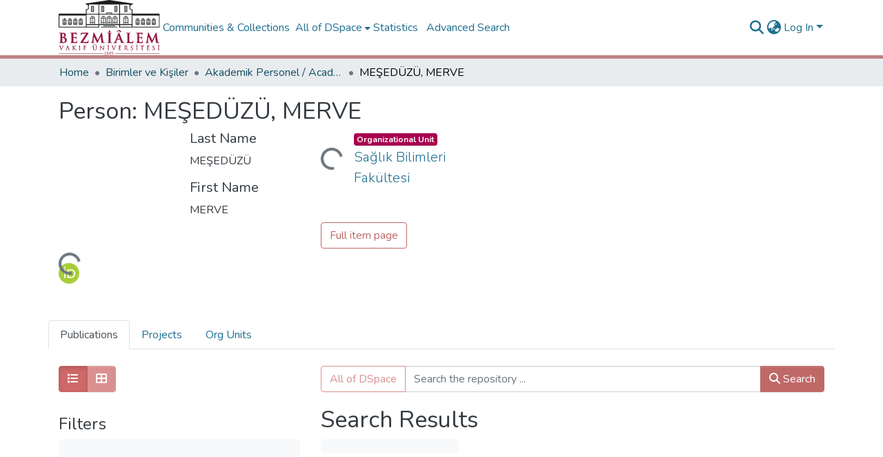

--- FILE ---
content_type: text/html; charset=utf-8
request_url: https://openaccess.bezmialem.edu.tr/entities/person/93da3fa7-c4eb-4885-a93f-764c1f24e502
body_size: 94601
content:
<!DOCTYPE html><html data-critters-container="" lang="en"><head>
  <meta charset="UTF-8">
  <base href="/">
  <title>MEŞEDÜZÜ, MERVE</title>
  <meta name="viewport" content="width=device-width,minimum-scale=1">
  <meta http-equiv="cache-control" content="no-store">
<link rel="stylesheet" href="styles.e382c7dd35ca1222.css" media="print" onload="this.media='all'"><noscript><link rel="stylesheet" href="styles.e382c7dd35ca1222.css"></noscript><link rel="stylesheet" type="text/css" class="theme-css" href="bezmialem-theme.css"><link rel="icon" href="assets/bezmialem/images/favicons/favicon.ico" sizes="any" class="theme-head-tag"><link rel="icon" href="assets/bezmialem/images/favicons/favicon.svg" type="image/svg+xml" class="theme-head-tag"><link rel="apple-touch-icon" href="assets/bezmialem/images/favicons/apple-touch-icon.png" class="theme-head-tag"><link rel="manifest" href="assets/bezmialem/images/favicons/manifest.webmanifest" class="theme-head-tag"><meta name="Generator" content="DSpace 8.1"><meta name="title" content="MEŞEDÜZÜ, MERVE"><meta name="citation_publication_date" content="2023-01-13T21:30:09Z"><meta name="citation_abstract_html_url" content="https://hdl.handle.net/20.500.12645/34939"><style ng-app-id="dspace-angular">#skip-to-main-content[_ngcontent-dspace-angular-c2190221462]{position:absolute;top:-40px;left:0;opacity:0;transition:opacity .3s;z-index:calc(var(--ds-nav-z-index) + 1);border-top-left-radius:0;border-top-right-radius:0;border-bottom-left-radius:0}#skip-to-main-content[_ngcontent-dspace-angular-c2190221462]:focus{opacity:1;top:0}</style><style ng-app-id="dspace-angular">.notifications-wrapper{z-index:var(--bs-zindex-popover);text-align:right;overflow-wrap:break-word;word-wrap:break-word;-ms-word-break:break-all;word-break:break-all;word-break:break-word;hyphens:auto}.notifications-wrapper .notification{display:block}.notifications-wrapper.left{left:0}.notifications-wrapper.top{top:0}.notifications-wrapper.right{right:0}.notifications-wrapper.bottom{bottom:0}.notifications-wrapper.center{left:50%;transform:translate(-50%)}.notifications-wrapper.middle{top:50%;transform:translateY(-50%)}.notifications-wrapper.middle.center{transform:translate(-50%,-50%)}@media screen and (max-width: 576px){.notifications-wrapper{width:auto;left:0;right:0}}
</style><style ng-app-id="dspace-angular">.live-region[_ngcontent-dspace-angular-c880772052]{position:fixed;bottom:0;left:0;right:0;padding-left:60px;height:90px;line-height:18px;color:var(--bs-white);background-color:var(--bs-dark);opacity:.94;z-index:var(--ds-live-region-z-index)}</style><style ng-app-id="dspace-angular">[_nghost-dspace-angular-c2658116359]{--ds-header-navbar-border-bottom-style: solid var(--ds-header-navbar-border-bottom-height) var(--ds-header-navbar-border-bottom-color);--ds-expandable-navbar-border-top-style: solid var(--ds-expandable-navbar-border-top-height) var(--ds-expandable-navbar-border-top-color);--ds-expandable-navbar-height: calc(100vh - var(--ds-header-height))}[_nghost-dspace-angular-c2658116359]   div#header-navbar-wrapper[_ngcontent-dspace-angular-c2658116359]{position:relative;border-bottom:var(--ds-header-navbar-border-bottom-style)}[_nghost-dspace-angular-c2658116359]   div#header-navbar-wrapper[_ngcontent-dspace-angular-c2658116359]   div#mobile-navbar-wrapper[_ngcontent-dspace-angular-c2658116359]{width:100%;background-color:var(--ds-expandable-navbar-bg);position:absolute;z-index:var(--ds-nav-z-index);overflow:hidden}[_nghost-dspace-angular-c2658116359]   div#header-navbar-wrapper[_ngcontent-dspace-angular-c2658116359]   div#mobile-navbar-wrapper[_ngcontent-dspace-angular-c2658116359]   nav#collapsible-mobile-navbar[_ngcontent-dspace-angular-c2658116359]{min-height:var(--ds-expandable-navbar-height);height:auto;border-bottom:var(--ds-header-navbar-border-bottom-style)}[_nghost-dspace-angular-c2658116359]     .ds-menu-item, [_nghost-dspace-angular-c2658116359]     .ds-menu-toggler-wrapper{white-space:nowrap;text-decoration:none}[_nghost-dspace-angular-c2658116359]     nav#desktop-navbar #main-site-navigation .ds-menu-item-wrapper, [_nghost-dspace-angular-c2658116359]     nav#desktop-navbar #main-site-navigation .ds-menu-item, [_nghost-dspace-angular-c2658116359]     nav#desktop-navbar #main-site-navigation .ds-menu-toggler-wrapper{display:flex;align-items:center;height:100%}[_nghost-dspace-angular-c2658116359]     nav#desktop-navbar #main-site-navigation .ds-menu-item{padding:var(--ds-navbar-item-vertical-padding) var(--ds-navbar-item-horizontal-padding)}[_nghost-dspace-angular-c2658116359]     nav#desktop-navbar #main-site-navigation .ds-menu-item, [_nghost-dspace-angular-c2658116359]     nav#desktop-navbar #main-site-navigation .ds-menu-toggler-wrapper{color:var(--ds-navbar-link-color)!important}[_nghost-dspace-angular-c2658116359]     nav#desktop-navbar #main-site-navigation .ds-menu-item:hover, [_nghost-dspace-angular-c2658116359]     nav#desktop-navbar #main-site-navigation .ds-menu-item:focus, [_nghost-dspace-angular-c2658116359]     nav#desktop-navbar #main-site-navigation .ds-menu-toggler-wrapper:hover, [_nghost-dspace-angular-c2658116359]     nav#desktop-navbar #main-site-navigation .ds-menu-toggler-wrapper:focus{color:var(--ds-navbar-link-color-hover)!important}[_nghost-dspace-angular-c2658116359]     nav#desktop-navbar #main-site-navigation .dropdown-menu .ds-menu-item{padding:var(--ds-navbar-dropdown-item-vertical-padding) var(--ds-navbar-dropdown-item-horizontal-padding)}[_nghost-dspace-angular-c2658116359]     nav#collapsible-mobile-navbar{border-top:var(--ds-expandable-navbar-border-top-style);padding-top:var(--ds-expandable-navbar-padding-top)}[_nghost-dspace-angular-c2658116359]     nav#collapsible-mobile-navbar #main-site-navigation .ds-menu-item{padding:var(--ds-expandable-navbar-item-vertical-padding) 0}</style><style ng-app-id="dspace-angular">[_nghost-dspace-angular-c945233827]   footer[_ngcontent-dspace-angular-c945233827]{font-size:16px;background-color:#000}[_nghost-dspace-angular-c945233827]   footer[_ngcontent-dspace-angular-c945233827]   .footer-top[_ngcontent-dspace-angular-c945233827]{padding:30px 0 10px;background:#dddbdc}[_nghost-dspace-angular-c945233827]   footer[_ngcontent-dspace-angular-c945233827]   .footer-top[_ngcontent-dspace-angular-c945233827]   .footer-area[_ngcontent-dspace-angular-c945233827], [_nghost-dspace-angular-c945233827]   footer[_ngcontent-dspace-angular-c945233827]   .footer-top[_ngcontent-dspace-angular-c945233827]   .subfooter-area[_ngcontent-dspace-angular-c945233827]{color:#191919;font-size:16px}[_nghost-dspace-angular-c945233827]   footer[_ngcontent-dspace-angular-c945233827]   .footer-top[_ngcontent-dspace-angular-c945233827]   .footer-area[_ngcontent-dspace-angular-c945233827]   a[_ngcontent-dspace-angular-c945233827]{color:#191919}[_nghost-dspace-angular-c945233827]   footer[_ngcontent-dspace-angular-c945233827]   .footer-top[_ngcontent-dspace-angular-c945233827]   .footer-contact[_ngcontent-dspace-angular-c945233827]{margin-bottom:10px}[_nghost-dspace-angular-c945233827]   footer[_ngcontent-dspace-angular-c945233827]   .footer-top[_ngcontent-dspace-angular-c945233827]   .footer-contact[_ngcontent-dspace-angular-c945233827]   h3[_ngcontent-dspace-angular-c945233827]{font-size:22px;margin:0 0 10px;padding:2px 0;line-height:1;font-weight:600;color:#444}[_nghost-dspace-angular-c945233827]   footer[_ngcontent-dspace-angular-c945233827]   .footer-top[_ngcontent-dspace-angular-c945233827]   .footer-contact[_ngcontent-dspace-angular-c945233827]   p[_ngcontent-dspace-angular-c945233827]{font-size:16px;line-height:24px;margin-bottom:0;font-family:Jost,sans-serif;color:#444}[_nghost-dspace-angular-c945233827]   footer[_ngcontent-dspace-angular-c945233827]   .footer-top[_ngcontent-dspace-angular-c945233827]   h4[_ngcontent-dspace-angular-c945233827]{font-size:16px;font-weight:700;color:#444;position:relative;padding-bottom:12px}[_nghost-dspace-angular-c945233827]   footer[_ngcontent-dspace-angular-c945233827]   .footer-top[_ngcontent-dspace-angular-c945233827]   .footer-links[_ngcontent-dspace-angular-c945233827]{margin-bottom:10px}[_nghost-dspace-angular-c945233827]   footer[_ngcontent-dspace-angular-c945233827]   .footer-top[_ngcontent-dspace-angular-c945233827]   .footer-links[_ngcontent-dspace-angular-c945233827]   ul[_ngcontent-dspace-angular-c945233827]{list-style:none;padding:0;margin:0}[_nghost-dspace-angular-c945233827]   footer[_ngcontent-dspace-angular-c945233827]   .footer-top[_ngcontent-dspace-angular-c945233827]   .footer-links[_ngcontent-dspace-angular-c945233827]   ul[_ngcontent-dspace-angular-c945233827]   i[_ngcontent-dspace-angular-c945233827]{padding-right:2px;color:#444;font-size:18px;line-height:1}[_nghost-dspace-angular-c945233827]   footer[_ngcontent-dspace-angular-c945233827]   .footer-top[_ngcontent-dspace-angular-c945233827]   .footer-links[_ngcontent-dspace-angular-c945233827]   ul[_ngcontent-dspace-angular-c945233827]   li[_ngcontent-dspace-angular-c945233827]{padding:10px 0;display:flex;align-items:center}[_nghost-dspace-angular-c945233827]   footer[_ngcontent-dspace-angular-c945233827]   .footer-top[_ngcontent-dspace-angular-c945233827]   .footer-links[_ngcontent-dspace-angular-c945233827]   ul[_ngcontent-dspace-angular-c945233827]   li[_ngcontent-dspace-angular-c945233827]:first-child{padding-top:0}[_nghost-dspace-angular-c945233827]   footer[_ngcontent-dspace-angular-c945233827]   .footer-top[_ngcontent-dspace-angular-c945233827]   .footer-links[_ngcontent-dspace-angular-c945233827]   ul[_ngcontent-dspace-angular-c945233827]   a[_ngcontent-dspace-angular-c945233827]{color:#444;transition:.3s;display:inline-block;line-height:1}[_nghost-dspace-angular-c945233827]   footer[_ngcontent-dspace-angular-c945233827]   .footer-top[_ngcontent-dspace-angular-c945233827]   .footer-links[_ngcontent-dspace-angular-c945233827]   ul[_ngcontent-dspace-angular-c945233827]   a[_ngcontent-dspace-angular-c945233827]:hover{text-decoration:none;color:#47b2e4}[_nghost-dspace-angular-c945233827]   footer[_ngcontent-dspace-angular-c945233827]   .footer-top[_ngcontent-dspace-angular-c945233827]   .social-links[_ngcontent-dspace-angular-c945233827]   a[_ngcontent-dspace-angular-c945233827]{font-size:18px;display:inline-block;background:#d15f85;color:#fff;line-height:1;padding:8px 0;margin-right:4px;border-radius:50%;text-align:center;width:36px;height:36px;transition:.3s}[_nghost-dspace-angular-c945233827]   footer[_ngcontent-dspace-angular-c945233827]   .footer-top[_ngcontent-dspace-angular-c945233827]   .social-links[_ngcontent-dspace-angular-c945233827]   a[_ngcontent-dspace-angular-c945233827]:hover{background:#c84470;color:#fff;text-decoration:none}[_nghost-dspace-angular-c945233827]   footer[_ngcontent-dspace-angular-c945233827]   .bottom-footer[_ngcontent-dspace-angular-c945233827]   ul[_ngcontent-dspace-angular-c945233827]   li[_ngcontent-dspace-angular-c945233827]{display:inline-flex}[_nghost-dspace-angular-c945233827]   footer[_ngcontent-dspace-angular-c945233827]   .bottom-footer[_ngcontent-dspace-angular-c945233827]   ul[_ngcontent-dspace-angular-c945233827]   li[_ngcontent-dspace-angular-c945233827]   a[_ngcontent-dspace-angular-c945233827]{padding:0 calc(var(--bs-spacer) / 2);color:inherit}[_nghost-dspace-angular-c945233827]   footer[_ngcontent-dspace-angular-c945233827]   .bottom-footer[_ngcontent-dspace-angular-c945233827]   ul[_ngcontent-dspace-angular-c945233827]   li[_ngcontent-dspace-angular-c945233827]:not(:last-child):after{content:"";border-right:1px var(--bs-secondary) solid}</style><style ng-app-id="dspace-angular">[_nghost-dspace-angular-c4003433771]{position:fixed;left:0;top:0;z-index:var(--ds-sidebar-z-index)}[_nghost-dspace-angular-c4003433771]   nav#admin-sidebar[_ngcontent-dspace-angular-c4003433771]{max-width:var(--ds-admin-sidebar-fixed-element-width);display:flex;flex-direction:column;flex-wrap:nowrap}[_nghost-dspace-angular-c4003433771]   nav#admin-sidebar[_ngcontent-dspace-angular-c4003433771]   div#sidebar-top-level-items-container[_ngcontent-dspace-angular-c4003433771]{flex:1 1 auto;overflow-x:hidden;overflow-y:auto}[_nghost-dspace-angular-c4003433771]   nav#admin-sidebar[_ngcontent-dspace-angular-c4003433771]   div#sidebar-top-level-items-container[_ngcontent-dspace-angular-c4003433771]::-webkit-scrollbar{width:var(--ds-dark-scrollbar-width);height:3px}[_nghost-dspace-angular-c4003433771]   nav#admin-sidebar[_ngcontent-dspace-angular-c4003433771]   div#sidebar-top-level-items-container[_ngcontent-dspace-angular-c4003433771]::-webkit-scrollbar-button{background-color:var(--ds-dark-scrollbar-bg)}[_nghost-dspace-angular-c4003433771]   nav#admin-sidebar[_ngcontent-dspace-angular-c4003433771]   div#sidebar-top-level-items-container[_ngcontent-dspace-angular-c4003433771]::-webkit-scrollbar-track{background-color:var(--ds-dark-scrollbar-alt-bg)}[_nghost-dspace-angular-c4003433771]   nav#admin-sidebar[_ngcontent-dspace-angular-c4003433771]   div#sidebar-top-level-items-container[_ngcontent-dspace-angular-c4003433771]::-webkit-scrollbar-track-piece{background-color:var(--ds-dark-scrollbar-bg)}[_nghost-dspace-angular-c4003433771]   nav#admin-sidebar[_ngcontent-dspace-angular-c4003433771]   div#sidebar-top-level-items-container[_ngcontent-dspace-angular-c4003433771]::-webkit-scrollbar-thumb{height:50px;background-color:var(--ds-dark-scrollbar-fg);border-radius:3px}[_nghost-dspace-angular-c4003433771]   nav#admin-sidebar[_ngcontent-dspace-angular-c4003433771]   div#sidebar-top-level-items-container[_ngcontent-dspace-angular-c4003433771]::-webkit-scrollbar-corner{background-color:var(--ds-dark-scrollbar-alt-bg)}[_nghost-dspace-angular-c4003433771]   nav#admin-sidebar[_ngcontent-dspace-angular-c4003433771]   div#sidebar-top-level-items-container[_ngcontent-dspace-angular-c4003433771]::-webkit-resizer{background-color:var(--ds-dark-scrollbar-bg)}[_nghost-dspace-angular-c4003433771]   nav#admin-sidebar[_ngcontent-dspace-angular-c4003433771]   img#admin-sidebar-logo[_ngcontent-dspace-angular-c4003433771]{height:var(--ds-admin-sidebar-logo-height)}[_nghost-dspace-angular-c4003433771]   nav#admin-sidebar[_ngcontent-dspace-angular-c4003433771]     .sidebar-full-width-container{width:100%;padding-left:0;padding-right:0;margin-left:0;margin-right:0}[_nghost-dspace-angular-c4003433771]   nav#admin-sidebar[_ngcontent-dspace-angular-c4003433771]     .sidebar-item{padding-top:var(--ds-admin-sidebar-item-padding);padding-bottom:var(--ds-admin-sidebar-item-padding)}[_nghost-dspace-angular-c4003433771]   nav#admin-sidebar[_ngcontent-dspace-angular-c4003433771]     .sidebar-section-wrapper{display:flex;flex-direction:row;flex-wrap:nowrap;align-items:stretch}[_nghost-dspace-angular-c4003433771]   nav#admin-sidebar[_ngcontent-dspace-angular-c4003433771]     .sidebar-section-wrapper>.sidebar-fixed-element-wrapper{min-width:var(--ds-admin-sidebar-fixed-element-width);flex:1 1 auto;display:flex;flex-direction:row;justify-content:center;align-items:center}[_nghost-dspace-angular-c4003433771]   nav#admin-sidebar[_ngcontent-dspace-angular-c4003433771]     .sidebar-section-wrapper>.sidebar-collapsible-element-outer-wrapper{display:flex;flex-wrap:wrap;justify-content:flex-end;max-width:calc(100% - var(--ds-admin-sidebar-fixed-element-width));padding-left:var(--ds-dark-scrollbar-width);overflow-x:hidden}[_nghost-dspace-angular-c4003433771]   nav#admin-sidebar[_ngcontent-dspace-angular-c4003433771]     .sidebar-section-wrapper>.sidebar-collapsible-element-outer-wrapper>.sidebar-collapsible-element-inner-wrapper{min-width:calc(var(--ds-admin-sidebar-collapsible-element-width) - var(--ds-dark-scrollbar-width));height:100%;padding-right:var(--ds-admin-sidebar-item-padding)}[_nghost-dspace-angular-c4003433771]   nav#admin-sidebar[_ngcontent-dspace-angular-c4003433771]{background-color:var(--ds-admin-sidebar-bg)}[_nghost-dspace-angular-c4003433771]   nav#admin-sidebar[_ngcontent-dspace-angular-c4003433771]    {color:#fff}[_nghost-dspace-angular-c4003433771]   nav#admin-sidebar[_ngcontent-dspace-angular-c4003433771]     a{color:var(--ds-admin-sidebar-link-color);text-decoration:none}[_nghost-dspace-angular-c4003433771]   nav#admin-sidebar[_ngcontent-dspace-angular-c4003433771]     a:hover, [_nghost-dspace-angular-c4003433771]   nav#admin-sidebar[_ngcontent-dspace-angular-c4003433771]     a:focus{color:var(--ds-admin-sidebar-link-hover-color)}[_nghost-dspace-angular-c4003433771]   nav#admin-sidebar[_ngcontent-dspace-angular-c4003433771]   div#sidebar-header-container[_ngcontent-dspace-angular-c4003433771]{background-color:var(--ds-admin-sidebar-header-bg)}[_nghost-dspace-angular-c4003433771]   nav#admin-sidebar[_ngcontent-dspace-angular-c4003433771]   div#sidebar-header-container[_ngcontent-dspace-angular-c4003433771]   .sidebar-fixed-element-wrapper[_ngcontent-dspace-angular-c4003433771]{background-color:var(--ds-admin-sidebar-header-bg)}  .browser-firefox-windows{--ds-dark-scrollbar-width: 20px}</style><style ng-app-id="dspace-angular">@media (max-width: 991.98px){.container[_ngcontent-dspace-angular-c3196444830]{width:100%;max-width:none}}</style><style ng-app-id="dspace-angular">@charset "UTF-8";.nav-breadcrumb[_ngcontent-dspace-angular-c1114476248]{background-color:var(--ds-breadcrumb-bg)}.breadcrumb[_ngcontent-dspace-angular-c1114476248]{border-radius:0;padding-bottom:calc(var(--ds-content-spacing) / 2);padding-top:calc(var(--ds-content-spacing) / 2);background-color:var(--ds-breadcrumb-bg)}li.breadcrumb-item[_ngcontent-dspace-angular-c1114476248]{display:flex}.breadcrumb-item-limiter[_ngcontent-dspace-angular-c1114476248]{display:inline-block;max-width:var(--ds-breadcrumb-max-length)}.breadcrumb-item-limiter[_ngcontent-dspace-angular-c1114476248] > *[_ngcontent-dspace-angular-c1114476248]{max-width:100%;display:block}li.breadcrumb-item[_ngcontent-dspace-angular-c1114476248]   a[_ngcontent-dspace-angular-c1114476248]{color:var(--ds-breadcrumb-link-color)}li.breadcrumb-item.active[_ngcontent-dspace-angular-c1114476248]{color:var(--ds-breadcrumb-link-active-color)}.breadcrumb-item[_ngcontent-dspace-angular-c1114476248] + .breadcrumb-item[_ngcontent-dspace-angular-c1114476248]:before{display:block;content:"\2022"!important}</style><style ng-app-id="dspace-angular">.source-logo[_ngcontent-dspace-angular-c550981753]{max-height:var(--ds-header-logo-height)}.source-logo-container[_ngcontent-dspace-angular-c550981753]{width:var(--ds-qa-logo-width);display:flex;justify-content:center}.sections-gap[_ngcontent-dspace-angular-c550981753]{gap:1rem}</style><style ng-app-id="dspace-angular">[_nghost-dspace-angular-c4059643400]{display:none}</style><style ng-app-id="dspace-angular">[_nghost-dspace-angular-c46866287]{width:100%}</style><style ng-app-id="dspace-angular">[_nghost-dspace-angular-c890813688]   .simple-view-element[_ngcontent-dspace-angular-c890813688]{margin-bottom:15px}[_nghost-dspace-angular-c890813688]   .simple-view-element-header[_ngcontent-dspace-angular-c890813688]{font-size:1.25rem}</style><style ng-app-id="dspace-angular">[_nghost-dspace-angular-c1195960852]{display:block}ds-listable-object-component-loader[_ngcontent-dspace-angular-c1195960852]{margin-bottom:10px;display:block}</style><style ng-app-id="dspace-angular">html[_ngcontent-dspace-angular-c576993698], body[_ngcontent-dspace-angular-c576993698], form[_ngcontent-dspace-angular-c576993698], table[_ngcontent-dspace-angular-c576993698], div[_ngcontent-dspace-angular-c576993698], h1[_ngcontent-dspace-angular-c576993698], h2[_ngcontent-dspace-angular-c576993698], h3[_ngcontent-dspace-angular-c576993698], h4[_ngcontent-dspace-angular-c576993698], h5[_ngcontent-dspace-angular-c576993698], h6[_ngcontent-dspace-angular-c576993698], img[_ngcontent-dspace-angular-c576993698], ol[_ngcontent-dspace-angular-c576993698], ul[_ngcontent-dspace-angular-c576993698], li[_ngcontent-dspace-angular-c576993698], button[_ngcontent-dspace-angular-c576993698]{margin:0;padding:0;border:0}table[_ngcontent-dspace-angular-c576993698]{border-collapse:collapse;border-width:0;empty-cells:show}html[_ngcontent-dspace-angular-c576993698], body[_ngcontent-dspace-angular-c576993698]{height:100%}#gs_top[_ngcontent-dspace-angular-c576993698]{position:relative;box-sizing:border-box;min-height:100%;min-width:964px;-webkit-tap-highlight-color:rgba(0,0,0,0)}#gs_top[_ngcontent-dspace-angular-c576993698] > *[_ngcontent-dspace-angular-c576993698]:not(#x){-webkit-tap-highlight-color:rgba(204,204,204,.5)}.gs_el_ph[_ngcontent-dspace-angular-c576993698]   #gs_top[_ngcontent-dspace-angular-c576993698], .gs_el_ta[_ngcontent-dspace-angular-c576993698]   #gs_top[_ngcontent-dspace-angular-c576993698]{min-width:320px}#gs_top.gs_nscl[_ngcontent-dspace-angular-c576993698]{position:fixed;width:100%}body[_ngcontent-dspace-angular-c576993698], td[_ngcontent-dspace-angular-c576993698], input[_ngcontent-dspace-angular-c576993698], button[_ngcontent-dspace-angular-c576993698]{font-size:13px;font-family:Arial,sans-serif;line-height:1.24}body[_ngcontent-dspace-angular-c576993698]{background:#fff;color:#222;-webkit-text-size-adjust:100%;-moz-text-size-adjust:none}.gs_gray[_ngcontent-dspace-angular-c576993698]{color:#777}.gs_red[_ngcontent-dspace-angular-c576993698]{color:#dd4b39}.gs_grn[_ngcontent-dspace-angular-c576993698]{color:#006621}.gs_lil[_ngcontent-dspace-angular-c576993698]{font-size:11px}.gs_med[_ngcontent-dspace-angular-c576993698]{font-size:16px}.gs_hlt[_ngcontent-dspace-angular-c576993698]{font-weight:700}a[_ngcontent-dspace-angular-c576993698]:link{color:#1a0dab;text-decoration:none}a[_ngcontent-dspace-angular-c576993698]:visited{color:#609;text-decoration:none}a[_ngcontent-dspace-angular-c576993698]:hover, a[_ngcontent-dspace-angular-c576993698]:hover   .gs_lbl[_ngcontent-dspace-angular-c576993698]{text-decoration:underline}a[_ngcontent-dspace-angular-c576993698]:active, a[_ngcontent-dspace-angular-c576993698]:active   .gs_lbl[_ngcontent-dspace-angular-c576993698], a[_ngcontent-dspace-angular-c576993698]   .gs_lbl[_ngcontent-dspace-angular-c576993698]:active{color:#d14836}.gs_el_tc[_ngcontent-dspace-angular-c576993698]   a[_ngcontent-dspace-angular-c576993698]:hover, .gs_el_tc[_ngcontent-dspace-angular-c576993698]   a[_ngcontent-dspace-angular-c576993698]:hover   .gs_lbl[_ngcontent-dspace-angular-c576993698]{text-decoration:none}.gs_pfcs[_ngcontent-dspace-angular-c576993698]   a[_ngcontent-dspace-angular-c576993698]:focus, .gs_pfcs[_ngcontent-dspace-angular-c576993698]   button[_ngcontent-dspace-angular-c576993698]:focus, .gs_pfcs[_ngcontent-dspace-angular-c576993698]   input[_ngcontent-dspace-angular-c576993698]:focus, .gs_pfcs[_ngcontent-dspace-angular-c576993698]   label[_ngcontent-dspace-angular-c576993698]:focus{outline:none}.gs_a[_ngcontent-dspace-angular-c576993698], .gs_a[_ngcontent-dspace-angular-c576993698]   a[_ngcontent-dspace-angular-c576993698]:link, .gs_a[_ngcontent-dspace-angular-c576993698]   a[_ngcontent-dspace-angular-c576993698]:visited{color:#006621}.gs_a[_ngcontent-dspace-angular-c576993698]   a[_ngcontent-dspace-angular-c576993698]:active{color:#d14836}a.gs_fl[_ngcontent-dspace-angular-c576993698]:link, .gs_fl[_ngcontent-dspace-angular-c576993698]   a[_ngcontent-dspace-angular-c576993698]:link{color:#1a0dab}a.gs_fl[_ngcontent-dspace-angular-c576993698]:visited, .gs_fl[_ngcontent-dspace-angular-c576993698]   a[_ngcontent-dspace-angular-c576993698]:visited{color:#609}a.gs_fl[_ngcontent-dspace-angular-c576993698]:active, .gs_fl[_ngcontent-dspace-angular-c576993698]   a[_ngcontent-dspace-angular-c576993698]:active{color:#d14836}.gs_fl[_ngcontent-dspace-angular-c576993698]{color:#777}.gs_ctc[_ngcontent-dspace-angular-c576993698], .gs_ctu[_ngcontent-dspace-angular-c576993698]{vertical-align:middle;font-size:11px;font-weight:700}.gs_ctc[_ngcontent-dspace-angular-c576993698]{color:#1a0dab}.gs_ctg[_ngcontent-dspace-angular-c576993698], .gs_ctg2[_ngcontent-dspace-angular-c576993698]{font-size:13px;font-weight:700}.gs_ctg[_ngcontent-dspace-angular-c576993698]{color:#1a0dab}a.gs_pda[_ngcontent-dspace-angular-c576993698], .gs_pda[_ngcontent-dspace-angular-c576993698]   a[_ngcontent-dspace-angular-c576993698]{padding:7px 0 5px}.gs_alrt[_ngcontent-dspace-angular-c576993698]{background:#f9edbe;border:1px solid #f0c36d;padding:0 16px;text-align:center;box-shadow:0 2px 4px #0003;border-radius:2px}.gs_alrt[_ngcontent-dspace-angular-c576993698]:empty{display:none}.gs_spc[_ngcontent-dspace-angular-c576993698]{display:inline-block;width:12px}.gs_br[_ngcontent-dspace-angular-c576993698]{width:0;font-size:0}.gs_ibl[_ngcontent-dspace-angular-c576993698]{display:inline-block}.gs_scl[_ngcontent-dspace-angular-c576993698]:after{content:"";display:table;clear:both}.gs_ind[_ngcontent-dspace-angular-c576993698]{padding-left:8px;text-indent:-8px}.gs_ico[_ngcontent-dspace-angular-c576993698], .gs_icm[_ngcontent-dspace-angular-c576993698]{display:inline-block;background:no-repeat url(/intl/en/scholar/images/1x/sprite_20161020.png);background-position:-23px -161px;background-size:169px;width:21px;height:21px}@media (min-resolution:144dpi){.gs_ico[_ngcontent-dspace-angular-c576993698], .gs_icm[_ngcontent-dspace-angular-c576993698]{background-image:url(/intl/en/scholar/images/2x/sprite_20161020.png)}}.gs_el_ta[_ngcontent-dspace-angular-c576993698]   .gs_nta[_ngcontent-dspace-angular-c576993698], .gs_ota[_ngcontent-dspace-angular-c576993698], .gs_el_ph[_ngcontent-dspace-angular-c576993698]   .gs_nph[_ngcontent-dspace-angular-c576993698], .gs_oph[_ngcontent-dspace-angular-c576993698]{display:none}.gs_el_ta[_ngcontent-dspace-angular-c576993698]   .gs_ota[_ngcontent-dspace-angular-c576993698], .gs_el_ph[_ngcontent-dspace-angular-c576993698]   .gs_oph[_ngcontent-dspace-angular-c576993698]{display:inline}.gs_el_ta[_ngcontent-dspace-angular-c576993698]   div.gs_ota[_ngcontent-dspace-angular-c576993698], .gs_el_ph[_ngcontent-dspace-angular-c576993698]   div.gs_oph[_ngcontent-dspace-angular-c576993698]{display:block}.gs_sth_g[_ngcontent-dspace-angular-c576993698]{visibility:hidden;max-height:0}.gs_sth_vis[_ngcontent-dspace-angular-c576993698]   .gs_sth_g[_ngcontent-dspace-angular-c576993698]{max-height:1000px}.gs_sth_vis[_ngcontent-dspace-angular-c576993698]   .gs_sth_b[_ngcontent-dspace-angular-c576993698]{position:fixed;top:0}.gs_sth_trk[_ngcontent-dspace-angular-c576993698]   .gs_sth_b[_ngcontent-dspace-angular-c576993698]{position:absolute;top:auto}@keyframes _ngcontent-dspace-angular-c576993698_gs_anm_spin{0%{transform:rotate(0)}to{transform:rotate(360deg)}}.gs_invis[_ngcontent-dspace-angular-c576993698]{visibility:hidden}.gs_rimg[_ngcontent-dspace-angular-c576993698]{display:block;background-color:#e5e5e5;border-radius:50%;overflow:hidden;position:relative;z-index:1}.gs_rimg[_ngcontent-dspace-angular-c576993698] > img[_ngcontent-dspace-angular-c576993698]{position:absolute;margin:auto;inset:0}.gs_in_txtw[_ngcontent-dspace-angular-c576993698]{display:inline-block;vertical-align:middle}.gs_in_txtb[_ngcontent-dspace-angular-c576993698]{display:block}.gs_in_txt[_ngcontent-dspace-angular-c576993698]{color:#000;background-color:#fff;font-size:16px;box-sizing:border-box;height:29px;line-height:23px;border:1px solid #d9d9d9;border-top-color:silver;padding:3px 6px 1px 8px;border-radius:1px;outline:none;-webkit-appearance:none;-moz-appearance:none}.gs_el_tc[_ngcontent-dspace-angular-c576993698]   .gs_in_txt[_ngcontent-dspace-angular-c576993698]{font-size:18px}.gs_in_txtb[_ngcontent-dspace-angular-c576993698]   .gs_in_txt[_ngcontent-dspace-angular-c576993698]{width:100%}.gs_in_rnd[_ngcontent-dspace-angular-c576993698]   .gs_in_txt[_ngcontent-dspace-angular-c576993698]{border-radius:14.5px;padding:3px 12px 1px}.gs_in_txt[_ngcontent-dspace-angular-c576993698]:hover{border-color:#b9b9b9;border-top-color:#a0a0a0;box-shadow:inset 0 1px 2px #0000001a}.gs_in_txte[_ngcontent-dspace-angular-c576993698]   .gs_in_txt[_ngcontent-dspace-angular-c576993698]{border-color:#dd4b39}.gs_in_txt[_ngcontent-dspace-angular-c576993698]:focus{border-color:#4d90fe;box-shadow:inset 0 1px 2px #0000004d}.gs_in_txt[_ngcontent-dspace-angular-c576993698]:disabled{color:#b8b8b8;border-color:#f1f1f1;box-shadow:none}.gs_in_txtm[_ngcontent-dspace-angular-c576993698]   .gs_in_txt[_ngcontent-dspace-angular-c576993698]{font-size:13px;height:24px;line-height:16px;padding:3px 6px}.gs_in_txtm.gs_in_rnd[_ngcontent-dspace-angular-c576993698]   .gs_in_txt[_ngcontent-dspace-angular-c576993698]{border-radius:12px}.gs_el_tc[_ngcontent-dspace-angular-c576993698]   .gs_in_txtm[_ngcontent-dspace-angular-c576993698]   .gs_in_txt[_ngcontent-dspace-angular-c576993698]{height:29px;line-height:21px}.gs_el_tc[_ngcontent-dspace-angular-c576993698]   .gs_in_txtm.gs_in_rnd[_ngcontent-dspace-angular-c576993698]   .gs_in_txt[_ngcontent-dspace-angular-c576993698]{border-radius:14.5px}.gs_in_txtl[_ngcontent-dspace-angular-c576993698]   .gs_in_txt[_ngcontent-dspace-angular-c576993698]{height:41px;padding:9px 43px}.gs_in_txtl.gs_in_rnd[_ngcontent-dspace-angular-c576993698]   .gs_in_txt[_ngcontent-dspace-angular-c576993698]{border-radius:20.5px}.gs_in_txts[_ngcontent-dspace-angular-c576993698]{font-size:13px;line-height:18px;color:#666}.gs_in_txts[_ngcontent-dspace-angular-c576993698]:not(:empty){margin-top:2px}.gs_in_txte[_ngcontent-dspace-angular-c576993698]   .gs_in_txts[_ngcontent-dspace-angular-c576993698]{color:#dd4b39}button[_ngcontent-dspace-angular-c576993698]{position:relative;z-index:1;box-sizing:border-box;font-size:13px;cursor:pointer;height:29px;line-height:normal;min-width:72px;padding:0 8px;color:#444;border:1px solid rgba(0,0,0,.1);border-radius:3px;text-align:center;background-color:#f5f5f5;-webkit-user-select:none;user-select:none}button.gs_btn_rnd[_ngcontent-dspace-angular-c576993698]{border-radius:14px;padding:0 12px}button.gs_btn_rnd.gs_btn_rndci[_ngcontent-dspace-angular-c576993698]{padding-left:4px}button.gs_btn_lrge[_ngcontent-dspace-angular-c576993698]{height:41px;min-width:82px;padding:0 9px}button.gs_btn_lrge.gs_btn_lrge_asym[_ngcontent-dspace-angular-c576993698]{padding-left:5px;padding-right:8px}button.gs_btn_lrge.gs_btn_rnd[_ngcontent-dspace-angular-c576993698]{border-radius:20px;padding:0 16px}button.gs_btn_lrge.gs_btn_rnd.gs_btn_rndci[_ngcontent-dspace-angular-c576993698]{padding-left:10px}button.gs_btn_cir[_ngcontent-dspace-angular-c576993698]{border-radius:14.5px;min-width:29px}button.gs_btn_lrge.gs_btn_cir[_ngcontent-dspace-angular-c576993698]{border-radius:20.5px;min-width:41px}button.gs_btn_mini[_ngcontent-dspace-angular-c576993698]{padding:0;border:0}.gs_el_ph[_ngcontent-dspace-angular-c576993698]   button.gs_btn_mph[_ngcontent-dspace-angular-c576993698], .gs_el_ta[_ngcontent-dspace-angular-c576993698]   button.gs_btn_mta[_ngcontent-dspace-angular-c576993698]{height:41px}button[_ngcontent-dspace-angular-c576993698]   .gs_wr[_ngcontent-dspace-angular-c576993698]{position:relative;display:inline-block;width:100%;height:100%}button[_ngcontent-dspace-angular-c576993698]   .gs_wr[_ngcontent-dspace-angular-c576993698]:before{content:"";width:0;height:100%}button[_ngcontent-dspace-angular-c576993698]   .gs_wr[_ngcontent-dspace-angular-c576993698]:before, button[_ngcontent-dspace-angular-c576993698]   .gs_ico[_ngcontent-dspace-angular-c576993698], button[_ngcontent-dspace-angular-c576993698]   .gs_rdt[_ngcontent-dspace-angular-c576993698], button[_ngcontent-dspace-angular-c576993698]   .gs_lbl[_ngcontent-dspace-angular-c576993698], button[_ngcontent-dspace-angular-c576993698]   .gs_icm[_ngcontent-dspace-angular-c576993698]{display:inline-block;vertical-align:middle}button[_ngcontent-dspace-angular-c576993698]   .gs_wr[_ngcontent-dspace-angular-c576993698]{font-size:13px;text-transform:none}.gs_btn_lrge[_ngcontent-dspace-angular-c576993698]   .gs_wr[_ngcontent-dspace-angular-c576993698]{font-size:15px}.gs_btn_lsb[_ngcontent-dspace-angular-c576993698]   .gs_wr[_ngcontent-dspace-angular-c576993698]{font-size:11px;font-weight:700}.gs_btn_lsu[_ngcontent-dspace-angular-c576993698]   .gs_wr[_ngcontent-dspace-angular-c576993698]{font-size:11px;text-transform:uppercase}.gs_btn_lrge.gs_btn_lsb[_ngcontent-dspace-angular-c576993698]   .gs_wr[_ngcontent-dspace-angular-c576993698], .gs_btn_lrge.gs_btn_lsu[_ngcontent-dspace-angular-c576993698]   .gs_wr[_ngcontent-dspace-angular-c576993698], .gs_btn_lrge.gs_btn_lrge_asym[_ngcontent-dspace-angular-c576993698]   .gs_wr[_ngcontent-dspace-angular-c576993698]{font-size:13px}.gs_btn_half[_ngcontent-dspace-angular-c576993698], .gs_el_ta[_ngcontent-dspace-angular-c576993698]   .gs_btn_hta[_ngcontent-dspace-angular-c576993698], .gs_el_ph[_ngcontent-dspace-angular-c576993698]   .gs_btn_hph[_ngcontent-dspace-angular-c576993698]{min-width:36px}.gs_btn_lrge.gs_btn_half[_ngcontent-dspace-angular-c576993698], .gs_el_ta[_ngcontent-dspace-angular-c576993698]   .gs_btn_lrge.gs_btn_hta[_ngcontent-dspace-angular-c576993698], .gs_el_ph[_ngcontent-dspace-angular-c576993698]   .gs_btn_lrge.gs_btn_hph[_ngcontent-dspace-angular-c576993698], .gs_el_ta[_ngcontent-dspace-angular-c576993698]   .gs_btn_mta[_ngcontent-dspace-angular-c576993698], .gs_el_ph[_ngcontent-dspace-angular-c576993698]   .gs_btn_mph[_ngcontent-dspace-angular-c576993698]{min-width:41px}.gs_btn_slt[_ngcontent-dspace-angular-c576993698]{border-radius:3px 0 0 3px}.gs_btn_srt[_ngcontent-dspace-angular-c576993698]{margin-left:-1px;border-radius:0 3px 3px 0}.gs_btn_smd[_ngcontent-dspace-angular-c576993698]{margin-left:-1px;border-radius:0}button[_ngcontent-dspace-angular-c576993698]:hover{z-index:2;color:#222;border-color:#0003;background-color:#f8f8f8}button.gs_sel[_ngcontent-dspace-angular-c576993698]{background-color:#dcdcdc}button[_ngcontent-dspace-angular-c576993698]:active{z-index:2;background-color:#f1f1f1}button[_ngcontent-dspace-angular-c576993698]:focus{z-index:2}button[_ngcontent-dspace-angular-c576993698]::-moz-focus-inner{padding:0;border:0}button[_ngcontent-dspace-angular-c576993698]:-moz-focusring{outline:1px dotted ButtonText}.gs_pfcs[_ngcontent-dspace-angular-c576993698]   button[_ngcontent-dspace-angular-c576993698]:-moz-focusring{outline:none}a.gs_in_ib[_ngcontent-dspace-angular-c576993698]{position:relative;display:inline-block;line-height:16px;padding:6px 0 7px;-webkit-user-select:none;user-select:none}a.gs_btn_lrge[_ngcontent-dspace-angular-c576993698]{height:40px;padding:0}a.gs_in_bgcw[_ngcontent-dspace-angular-c576993698]{min-width:41px}a.gs_btn_lrge.gs_in_bgcw[_ngcontent-dspace-angular-c576993698]:before{position:absolute;content:"";height:29px;width:29px;top:6px;left:6px;background-color:#fff;box-shadow:0 1px 3px #0006;border-radius:50%}a.gs_in_bgcw[_ngcontent-dspace-angular-c576993698]:hover:before{background-color:#f5f5f5}a.gs_in_bgcw[_ngcontent-dspace-angular-c576993698]:active:before{background-color:#e5e5e5}a.gs_in_bgcw.gs_dis[_ngcontent-dspace-angular-c576993698]:before{background-color:#fff}a.gs_in_ib[_ngcontent-dspace-angular-c576993698]   .gs_lbl[_ngcontent-dspace-angular-c576993698]{display:inline-block;padding-left:21px;color:#222}a.gs_in_ib.gs_in_gray[_ngcontent-dspace-angular-c576993698]   .gs_lbl[_ngcontent-dspace-angular-c576993698]{color:#444}a.gs_in_ib[_ngcontent-dspace-angular-c576993698]   .gs_lbl[_ngcontent-dspace-angular-c576993698]:not(:empty){padding-left:29px}button.gs_in_ib[_ngcontent-dspace-angular-c576993698]   .gs_lbl[_ngcontent-dspace-angular-c576993698]:not(:empty){padding-left:4px}a.gs_in_ib[_ngcontent-dspace-angular-c576993698]:active   .gs_lbl[_ngcontent-dspace-angular-c576993698], a.gs_in_ib[_ngcontent-dspace-angular-c576993698]   .gs_lbl[_ngcontent-dspace-angular-c576993698]:active, a.gs_in_ib[_ngcontent-dspace-angular-c576993698]   [_ngcontent-dspace-angular-c576993698]:active ~ .gs_lbl[_ngcontent-dspace-angular-c576993698]{color:#d14836}.gs_el_ta[_ngcontent-dspace-angular-c576993698]   .gs_btn_hta[_ngcontent-dspace-angular-c576993698]   .gs_lbl[_ngcontent-dspace-angular-c576993698], .gs_el_ph[_ngcontent-dspace-angular-c576993698]   .gs_btn_hph[_ngcontent-dspace-angular-c576993698]   .gs_lbl[_ngcontent-dspace-angular-c576993698], .gs_el_ta[_ngcontent-dspace-angular-c576993698]   .gs_btn_mta[_ngcontent-dspace-angular-c576993698]   .gs_lbl[_ngcontent-dspace-angular-c576993698], .gs_el_ph[_ngcontent-dspace-angular-c576993698]   .gs_btn_mph[_ngcontent-dspace-angular-c576993698]   .gs_lbl[_ngcontent-dspace-angular-c576993698], .gs_el_ta[_ngcontent-dspace-angular-c576993698]   .gs_btn_cta[_ngcontent-dspace-angular-c576993698]   .gs_lbl[_ngcontent-dspace-angular-c576993698], .gs_el_ph[_ngcontent-dspace-angular-c576993698]   .gs_btn_cph[_ngcontent-dspace-angular-c576993698]   .gs_lbl[_ngcontent-dspace-angular-c576993698]{display:none}a.gs_in_ib[_ngcontent-dspace-angular-c576993698]   .gs_ico[_ngcontent-dspace-angular-c576993698]{position:absolute;top:3px;left:0}.gs_in_ib.gs_md_li[_ngcontent-dspace-angular-c576993698]   .gs_ico[_ngcontent-dspace-angular-c576993698]{left:14px}.gs_el_tc[_ngcontent-dspace-angular-c576993698]   .gs_in_ib.gs_md_li[_ngcontent-dspace-angular-c576993698]   .gs_ico[_ngcontent-dspace-angular-c576993698]{top:11px}.gs_in_ib.gs_md_li.gs_md_lix[_ngcontent-dspace-angular-c576993698]   .gs_ico[_ngcontent-dspace-angular-c576993698]{top:10px;left:16px}a.gs_btn_lrge[_ngcontent-dspace-angular-c576993698]   .gs_ico[_ngcontent-dspace-angular-c576993698]{top:50%;left:50%;margin:-10.5px 0 0 -10.5px}.gs_in_ib[_ngcontent-dspace-angular-c576993698]   .gs_ico[_ngcontent-dspace-angular-c576993698]{opacity:.55}.gs_in_ib[_ngcontent-dspace-angular-c576993698]:hover   .gs_ico[_ngcontent-dspace-angular-c576993698]{opacity:.72}.gs_in_ib[_ngcontent-dspace-angular-c576993698]:active   .gs_ico[_ngcontent-dspace-angular-c576993698], .gs_in_ib[_ngcontent-dspace-angular-c576993698]   .gs_ico[_ngcontent-dspace-angular-c576993698]:active, .gs_in_ib[_ngcontent-dspace-angular-c576993698]   [_ngcontent-dspace-angular-c576993698]:active ~ .gs_ico[_ngcontent-dspace-angular-c576993698]{opacity:1}.gs_in_ib[_ngcontent-dspace-angular-c576993698]:disabled   .gs_ico[_ngcontent-dspace-angular-c576993698], .gs_in_ib.gs_dis[_ngcontent-dspace-angular-c576993698]   .gs_ico[_ngcontent-dspace-angular-c576993698]{opacity:.28}.gs_in_ib.gs_btn_act[_ngcontent-dspace-angular-c576993698]   .gs_ico[_ngcontent-dspace-angular-c576993698], .gs_in_ib.gs_btn_cre[_ngcontent-dspace-angular-c576993698]   .gs_ico[_ngcontent-dspace-angular-c576993698]{opacity:1}.gs_btn_act[_ngcontent-dspace-angular-c576993698]:disabled   .gs_ico[_ngcontent-dspace-angular-c576993698], .gs_btn_cre[_ngcontent-dspace-angular-c576993698]:disabled   .gs_ico[_ngcontent-dspace-angular-c576993698]{opacity:.72}.gs_rdt[_ngcontent-dspace-angular-c576993698]{position:relative;width:0;height:21px}a.gs_in_ib[_ngcontent-dspace-angular-c576993698]   .gs_rdt[_ngcontent-dspace-angular-c576993698]{left:21px}.gs_rdt[_ngcontent-dspace-angular-c576993698]:before{content:"";position:absolute;top:1px;right:0;width:5px;height:5px;border:1px solid #fff;border-radius:50%;background-color:#dd4b39}.gs_notf[_ngcontent-dspace-angular-c576993698]{display:inline-block;vertical-align:top;margin-left:8px;width:16px;line-height:16px;background-color:#d14836;border-radius:50%;color:#fff;text-align:center;font-size:9px;font-weight:700}.gs_notf[_ngcontent-dspace-angular-c576993698]:empty{display:none}.gs_ind[_ngcontent-dspace-angular-c576993698]   .gs_notf[_ngcontent-dspace-angular-c576993698]{text-indent:0}button.gs_btn_flat[_ngcontent-dspace-angular-c576993698]{border-color:transparent;background-color:transparent}button.gs_btn_olact[_ngcontent-dspace-angular-c576993698]{color:#4d90fe;background-color:transparent}button.gs_btn_flat[_ngcontent-dspace-angular-c576993698]:hover, button.gs_btn_olact[_ngcontent-dspace-angular-c576993698]:hover{background-color:#0000000d}button.gs_btn_flat[_ngcontent-dspace-angular-c576993698]:active, button.gs_btn_olact[_ngcontent-dspace-angular-c576993698]:active{background-color:#0000001a}button.gs_btn_flat.gs_btn_flact[_ngcontent-dspace-angular-c576993698]{color:#1a0dab}button.gs_btn_act[_ngcontent-dspace-angular-c576993698]{color:#fff;-webkit-font-smoothing:antialiased;background-color:#4d90fe}button.gs_btn_act[_ngcontent-dspace-angular-c576993698]:hover{color:#fff;background-color:#3983fe}button.gs_btn_act.gs_sel[_ngcontent-dspace-angular-c576993698]{background-color:#2f6bcc}button.gs_btn_act[_ngcontent-dspace-angular-c576993698]:active{background-color:#357ae8}button.gs_btn_cre[_ngcontent-dspace-angular-c576993698]{color:#fff;-webkit-font-smoothing:antialiased;background-color:#d14836}button.gs_btn_cre[_ngcontent-dspace-angular-c576993698]:hover{color:#fff;background-color:#c53727}button.gs_btn_cre.gs_sel[_ngcontent-dspace-angular-c576993698]{background-color:#992b1e}html[_ngcontent-dspace-angular-c576993698]:not(.gs_pfcs)   .gs_btn_act[_ngcontent-dspace-angular-c576993698]:focus:not(:active){box-shadow:inset 0 0 0 1px #ffffff80}button.gs_btn_cre[_ngcontent-dspace-angular-c576993698]:active{background-color:#b0281a}button.gs_btn_hov_nobg[_ngcontent-dspace-angular-c576993698]:hover, button.gs_btn_hov_nobg[_ngcontent-dspace-angular-c576993698]:active{border:none;background:transparent}button[_ngcontent-dspace-angular-c576993698]:disabled, button[_ngcontent-dspace-angular-c576993698]:disabled:hover, button[_ngcontent-dspace-angular-c576993698]:disabled:active{cursor:default;color:#b8b8b8;border-color:#0000000d;background-color:transparent;z-index:0}button.gs_btn_flat[_ngcontent-dspace-angular-c576993698]:disabled{color:#b8b8b8;border-color:transparent}button.gs_btn_act[_ngcontent-dspace-angular-c576993698]:disabled{color:#fff;background-color:#a6c8ff}button.gs_btn_cre[_ngcontent-dspace-angular-c576993698]:disabled{color:#fff;background-color:#e8a49b}a.gs_in_ib.gs_dis[_ngcontent-dspace-angular-c576993698]{cursor:default;pointer-events:none}a.gs_in_ib.gs_dis[_ngcontent-dspace-angular-c576993698]   .gs_lbl[_ngcontent-dspace-angular-c576993698]{color:#b8b8b8;text-decoration:none}.gs_ttp[_ngcontent-dspace-angular-c576993698]{position:absolute;top:100%;right:50%;z-index:10;pointer-events:none;visibility:hidden;opacity:0;transition:visibility 0s .13s,opacity .13s ease-out}button[_ngcontent-dspace-angular-c576993698]:hover   .gs_ttp[_ngcontent-dspace-angular-c576993698], button[_ngcontent-dspace-angular-c576993698]:focus   .gs_ttp[_ngcontent-dspace-angular-c576993698], a[_ngcontent-dspace-angular-c576993698]:hover   .gs_ttp[_ngcontent-dspace-angular-c576993698], a[_ngcontent-dspace-angular-c576993698]:focus   .gs_ttp[_ngcontent-dspace-angular-c576993698]{transition:visibility 0s .3s,opacity .13s ease-in .3s;visibility:visible;opacity:1}.gs_md_tb.gs_sel[_ngcontent-dspace-angular-c576993698]   .gs_ttp[_ngcontent-dspace-angular-c576993698]{transition:none;visibility:hidden}button.gs_btn_lrge.gs_btn_cir[_ngcontent-dspace-angular-c576993698]   .gs_ttp[_ngcontent-dspace-angular-c576993698]{top:75%}.gs_ttp[_ngcontent-dspace-angular-c576993698]   .gs_aro[_ngcontent-dspace-angular-c576993698], .gs_ttp[_ngcontent-dspace-angular-c576993698]   .gs_aru[_ngcontent-dspace-angular-c576993698]{position:absolute;top:-2px;right:-5px;width:0;height:0;line-height:0;font-size:0;border:5px solid transparent;border-top:none;border-bottom-color:#595959;z-index:1}.gs_ttp[_ngcontent-dspace-angular-c576993698]   .gs_aro[_ngcontent-dspace-angular-c576993698]{top:-3px;right:-6px;border-width:6px;border-top:none;border-bottom-color:#fff}.gs_ttp[_ngcontent-dspace-angular-c576993698]   .gs_txt[_ngcontent-dspace-angular-c576993698]{display:block;position:relative;top:2px;right:-50%;padding:4px 6px;background:#595959;color:#fff;font-size:11px;font-weight:700;line-height:normal;white-space:nowrap;border:1px solid white;border-radius:3px;box-shadow:inset 0 1px 4px #0003}.gs_press[_ngcontent-dspace-angular-c576993698], .gs_in_se[_ngcontent-dspace-angular-c576993698], .gs_tan[_ngcontent-dspace-angular-c576993698]{touch-action:none}.gs_in_se[_ngcontent-dspace-angular-c576993698]   .gs_lbl[_ngcontent-dspace-angular-c576993698]:not(:empty){padding-right:14px}.gs_in_se[_ngcontent-dspace-angular-c576993698]   .gs_icm[_ngcontent-dspace-angular-c576993698]{position:absolute;top:50%;margin-top:-5.5px;right:0;width:7px;height:11px;background-position:-21px -88px;opacity:.55}.gs_in_se[_ngcontent-dspace-angular-c576993698]:hover   .gs_icm[_ngcontent-dspace-angular-c576993698]{opacity:.72}.gs_in_se[_ngcontent-dspace-angular-c576993698]:active   .gs_icm[_ngcontent-dspace-angular-c576993698]{opacity:1}.gs_in_se[_ngcontent-dspace-angular-c576993698]:disabled   .gs_icm[_ngcontent-dspace-angular-c576993698]{opacity:.28}.gs_el_ta[_ngcontent-dspace-angular-c576993698]   .gs_btn_hta[_ngcontent-dspace-angular-c576993698]   .gs_icm[_ngcontent-dspace-angular-c576993698], .gs_el_ph[_ngcontent-dspace-angular-c576993698]   .gs_btn_hph[_ngcontent-dspace-angular-c576993698]   .gs_icm[_ngcontent-dspace-angular-c576993698], .gs_el_ta[_ngcontent-dspace-angular-c576993698]   .gs_btn_mta[_ngcontent-dspace-angular-c576993698]   .gs_icm[_ngcontent-dspace-angular-c576993698], .gs_el_ph[_ngcontent-dspace-angular-c576993698]   .gs_btn_mph[_ngcontent-dspace-angular-c576993698]   .gs_icm[_ngcontent-dspace-angular-c576993698], .gs_el_ta[_ngcontent-dspace-angular-c576993698]   .gs_btn_cta[_ngcontent-dspace-angular-c576993698]   .gs_icm[_ngcontent-dspace-angular-c576993698], .gs_el_ph[_ngcontent-dspace-angular-c576993698]   .gs_btn_cph[_ngcontent-dspace-angular-c576993698]   .gs_icm[_ngcontent-dspace-angular-c576993698]{display:none}.gs_btn_mnu[_ngcontent-dspace-angular-c576993698]   .gs_icm[_ngcontent-dspace-angular-c576993698]{margin-top:-3.5px;height:7px;background-position:0 -110px}.gs_in_se.gs_btn_act[_ngcontent-dspace-angular-c576993698]   .gs_icm[_ngcontent-dspace-angular-c576993698], .gs_in_se.gs_btn_cre[_ngcontent-dspace-angular-c576993698]   .gs_icm[_ngcontent-dspace-angular-c576993698]{margin-top:-3.5px;height:7px;background-position:-42px -44px;opacity:1}.gs_btn_act[_ngcontent-dspace-angular-c576993698]:disabled   .gs_icm[_ngcontent-dspace-angular-c576993698], .gs_btn_cre[_ngcontent-dspace-angular-c576993698]:disabled   .gs_icm[_ngcontent-dspace-angular-c576993698]{opacity:.72}button.gs_btnG[_ngcontent-dspace-angular-c576993698]   .gs_ico[_ngcontent-dspace-angular-c576993698]{width:21px;height:21px;background-position:-92px -253px}button[_ngcontent-dspace-angular-c576993698]   .gs_bs[_ngcontent-dspace-angular-c576993698]{position:absolute;top:50%;left:50%;margin-top:-10px;margin-left:-10px;box-sizing:border-box;width:20px;height:20px;border-radius:50%;border:2px solid #eee;border-top-color:#4d90fe;visibility:hidden;animation:_ngcontent-dspace-angular-c576993698_gs_anm_spin .8s linear infinite}button.gs_bsp[_ngcontent-dspace-angular-c576993698]   .gs_bs[_ngcontent-dspace-angular-c576993698]{visibility:visible;transition:visibility 0s .4s}.gs_md_d[_ngcontent-dspace-angular-c576993698]{text-transform:none;white-space:nowrap;position:absolute;top:0;left:0;border:1px solid #ccc;border-color:#0003;background:#fff;box-shadow:0 2px 4px #0003;z-index:1100;text-align:left;visibility:hidden;max-height:0;margin-top:-1000px;opacity:0;transition:opacity .13s,visibility 0s .13s,max-height 0s .13s,margin-top 0s .13s}.gs_md_d.gs_vis[_ngcontent-dspace-angular-c576993698]{visibility:visible;max-height:10000px;margin-top:0;opacity:1;transition:all 0s}.gs_el_tc[_ngcontent-dspace-angular-c576993698]   .gs_md_d[_ngcontent-dspace-angular-c576993698]{transform-origin:100% 0;transform:scaleY(0);transition:opacity .218s ease-out,transform 0s .218s,visibility 0s .218s,max-height 0s .218s,margin-top 0s .218s}.gs_el_ios[_ngcontent-dspace-angular-c576993698]   .gs_md_d[_ngcontent-dspace-angular-c576993698]{-webkit-backface-visibility:hidden}.gs_el_tc[_ngcontent-dspace-angular-c576993698]   .gs_md_d.gs_ttzi[_ngcontent-dspace-angular-c576993698]{transform-origin:50% 50%;transform:scale(0)}.gs_el_tc[_ngcontent-dspace-angular-c576993698]   .gs_md_d.gs_ttzr[_ngcontent-dspace-angular-c576993698]{transform:scale(0)}.gs_el_tc[_ngcontent-dspace-angular-c576993698]   .gs_md_d.gs_vis[_ngcontent-dspace-angular-c576993698]{transform:scale(1);transition:transform .218s ease-out}.gs_md_r[_ngcontent-dspace-angular-c576993698]{position:relative;display:inline-block}.gs_md_rmb[_ngcontent-dspace-angular-c576993698] > .gs_md_d[_ngcontent-dspace-angular-c576993698]{top:29px}.gs_md_rmbl[_ngcontent-dspace-angular-c576993698] > .gs_md_d[_ngcontent-dspace-angular-c576993698]{top:41px}.gs_md_ul[_ngcontent-dspace-angular-c576993698]{list-style-type:none;word-wrap:break-word;display:inline-block;vertical-align:top}.gs_md_ul.gs_md_ul_tb[_ngcontent-dspace-angular-c576993698]{display:block}.gs_md_li[_ngcontent-dspace-angular-c576993698], .gs_in_cb.gs_md_li[_ngcontent-dspace-angular-c576993698], .gs_md_li[_ngcontent-dspace-angular-c576993698]:link, .gs_md_li[_ngcontent-dspace-angular-c576993698]:visited{display:block;padding:6px 44px 6px 16px;font-size:13px;line-height:16px;color:#222;cursor:pointer;text-decoration:none;position:relative;z-index:0}a.gs_md_li[_ngcontent-dspace-angular-c576993698]:hover   .gs_lbl[_ngcontent-dspace-angular-c576993698], a.gs_md_li[_ngcontent-dspace-angular-c576993698]:active   .gs_lbl[_ngcontent-dspace-angular-c576993698]{text-decoration:none}.gs_el_tc[_ngcontent-dspace-angular-c576993698]   .gs_md_li[_ngcontent-dspace-angular-c576993698]{padding-top:14px;padding-bottom:10px}.gs_md_li.gs_md_lix[_ngcontent-dspace-angular-c576993698]{font-size:16px;line-height:20px;padding:12px 16px 8px}.gs_md_li[_ngcontent-dspace-angular-c576993698]:before{content:"";background-color:#f1f1f1;position:absolute;inset:0;opacity:0;transition:opacity .13s;z-index:-1}.gs_md_li[_ngcontent-dspace-angular-c576993698]:hover:before, .gs_md_li[_ngcontent-dspace-angular-c576993698]:focus:before{opacity:1;transition:all 0s}a.gs_in_ib.gs_md_li[_ngcontent-dspace-angular-c576993698]   .gs_lbl[_ngcontent-dspace-angular-c576993698]{color:#222}a.gs_in_ib.gs_md_li.gs_in_gray[_ngcontent-dspace-angular-c576993698]   .gs_lbl[_ngcontent-dspace-angular-c576993698]{color:#444}.gs_md_li[_ngcontent-dspace-angular-c576993698]:active:before{background-color:#ddd}.gs_md_li.gs_sel[_ngcontent-dspace-angular-c576993698], a.gs_in_ib.gs_md_li.gs_sel[_ngcontent-dspace-angular-c576993698]   .gs_lbl[_ngcontent-dspace-angular-c576993698]{color:#d14836}.gs_md_d[_ngcontent-dspace-angular-c576993698]:focus, .gs_md_li[_ngcontent-dspace-angular-c576993698]:focus{outline:none}a.gs_md_lix[_ngcontent-dspace-angular-c576993698]   .gs_lbl[_ngcontent-dspace-angular-c576993698], a.gs_md_lix[_ngcontent-dspace-angular-c576993698]   .gs_lbl[_ngcontent-dspace-angular-c576993698]:not(:empty){padding:0 0 0 40px}a.gs_in_cb[_ngcontent-dspace-angular-c576993698]:link, a.gs_in_cb[_ngcontent-dspace-angular-c576993698]:visited, a.gs_in_cb[_ngcontent-dspace-angular-c576993698]:active, a.gs_in_cb[_ngcontent-dspace-angular-c576993698]:hover{cursor:pointer;color:#222;text-decoration:none}.gs_in_cb[_ngcontent-dspace-angular-c576993698], .gs_in_ra[_ngcontent-dspace-angular-c576993698]{position:relative;line-height:16px;display:inline-block;-webkit-user-select:none;user-select:none}.gs_in_cb.gs_md_li[_ngcontent-dspace-angular-c576993698]{padding:6px 44px 6px 16px}.gs_in_cb[_ngcontent-dspace-angular-c576993698]   input[_ngcontent-dspace-angular-c576993698], .gs_in_ra[_ngcontent-dspace-angular-c576993698]   input[_ngcontent-dspace-angular-c576993698]{position:absolute;top:1px;left:1px;width:15px;height:15px;margin:0;padding:0;opacity:0;z-index:2}.gs_in_ra[_ngcontent-dspace-angular-c576993698]   input[_ngcontent-dspace-angular-c576993698]{top:0;left:0}.gs_el_tc[_ngcontent-dspace-angular-c576993698]   .gs_in_cb[_ngcontent-dspace-angular-c576993698]   input[_ngcontent-dspace-angular-c576993698]{top:9px}.gs_el_tc[_ngcontent-dspace-angular-c576993698]   .gs_in_ra[_ngcontent-dspace-angular-c576993698]   input[_ngcontent-dspace-angular-c576993698]{top:8px}.gs_in_cb.gs_in_cbj[_ngcontent-dspace-angular-c576993698]   input[_ngcontent-dspace-angular-c576993698]{top:15px;left:15px}.gs_in_cb[_ngcontent-dspace-angular-c576993698]   label[_ngcontent-dspace-angular-c576993698], .gs_in_cb[_ngcontent-dspace-angular-c576993698]   .gs_lbl[_ngcontent-dspace-angular-c576993698], .gs_in_ra[_ngcontent-dspace-angular-c576993698]   label[_ngcontent-dspace-angular-c576993698]{display:inline-block;padding-left:21px;min-height:16px}.gs_in_ra_lrge[_ngcontent-dspace-angular-c576993698]{font-size:15px}.gs_in_cb[_ngcontent-dspace-angular-c576993698]   label[_ngcontent-dspace-angular-c576993698]:empty:before, .gs_in_cb[_ngcontent-dspace-angular-c576993698]   .gs_lbl[_ngcontent-dspace-angular-c576993698]:empty:before, .gs_in_ra[_ngcontent-dspace-angular-c576993698]   label[_ngcontent-dspace-angular-c576993698]:empty:before{content:"\200b"}.gs_el_tc[_ngcontent-dspace-angular-c576993698]   .gs_in_cb[_ngcontent-dspace-angular-c576993698]   label[_ngcontent-dspace-angular-c576993698], .gs_el_tc[_ngcontent-dspace-angular-c576993698]   .gs_in_cb[_ngcontent-dspace-angular-c576993698]   .gs_lbl[_ngcontent-dspace-angular-c576993698], .gs_el_tc[_ngcontent-dspace-angular-c576993698]   .gs_in_ra[_ngcontent-dspace-angular-c576993698]   label[_ngcontent-dspace-angular-c576993698]{padding-top:8px;padding-bottom:5px}.gs_in_cb.gs_in_cbj[_ngcontent-dspace-angular-c576993698]   label[_ngcontent-dspace-angular-c576993698], .gs_in_cb.gs_in_cbj[_ngcontent-dspace-angular-c576993698]   .gs_lbl[_ngcontent-dspace-angular-c576993698]{padding:13px 0 12px 41px}.gs_in_cbb[_ngcontent-dspace-angular-c576993698], .gs_in_cbb[_ngcontent-dspace-angular-c576993698]   label[_ngcontent-dspace-angular-c576993698], .gs_in_cbb[_ngcontent-dspace-angular-c576993698]   .gs_lbl[_ngcontent-dspace-angular-c576993698]{display:block}.gs_in_cb[_ngcontent-dspace-angular-c576993698]   .gs_cbx[_ngcontent-dspace-angular-c576993698], .gs_in_ra[_ngcontent-dspace-angular-c576993698]   .gs_cbx[_ngcontent-dspace-angular-c576993698]{position:absolute}.gs_in_cb[_ngcontent-dspace-angular-c576993698]   .gs_cbx[_ngcontent-dspace-angular-c576993698]{top:2px;left:2px;width:11px;height:11px;border:1px solid #c6c6c6;border-radius:1px}.gs_md_li[_ngcontent-dspace-angular-c576993698]   .gs_cbx[_ngcontent-dspace-angular-c576993698]{top:8px;left:18px}.gs_el_tc[_ngcontent-dspace-angular-c576993698]   .gs_in_cb[_ngcontent-dspace-angular-c576993698]   .gs_cbx[_ngcontent-dspace-angular-c576993698]{top:10px}.gs_el_tc[_ngcontent-dspace-angular-c576993698]   .gs_md_li[_ngcontent-dspace-angular-c576993698]   .gs_cbx[_ngcontent-dspace-angular-c576993698]{top:16px}.gs_in_cb.gs_in_cbj[_ngcontent-dspace-angular-c576993698]   .gs_cbx[_ngcontent-dspace-angular-c576993698]{top:15px;left:15px}.gs_el_tc[_ngcontent-dspace-angular-c576993698]   .gs_in_ra[_ngcontent-dspace-angular-c576993698]   .gs_cbx[_ngcontent-dspace-angular-c576993698]{top:8px}.gs_in_ra[_ngcontent-dspace-angular-c576993698]   .gs_cbx[_ngcontent-dspace-angular-c576993698]{top:0;left:0;border:1px solid #c6c6c6;width:13px;height:13px;border-radius:7px}.gs_in_cb[_ngcontent-dspace-angular-c576993698]:hover   .gs_cbx[_ngcontent-dspace-angular-c576993698], .gs_in_ra[_ngcontent-dspace-angular-c576993698]:hover   .gs_cbx[_ngcontent-dspace-angular-c576993698]{border-color:#666;box-shadow:inset 0 1px 1px #0000001a}button.gs_in_cb[_ngcontent-dspace-angular-c576993698]:hover   .gs_cbx[_ngcontent-dspace-angular-c576993698]{border-color:#c6c6c6}.gs_in_cb[_ngcontent-dspace-angular-c576993698]   [_ngcontent-dspace-angular-c576993698]:focus ~ label[_ngcontent-dspace-angular-c576993698], .gs_in_ra[_ngcontent-dspace-angular-c576993698]   [_ngcontent-dspace-angular-c576993698]:focus ~ label[_ngcontent-dspace-angular-c576993698]{outline:1px dotted #222;outline:auto -webkit-focus-ring-color}.gs_pfcs[_ngcontent-dspace-angular-c576993698]   .gs_in_cb[_ngcontent-dspace-angular-c576993698]   [_ngcontent-dspace-angular-c576993698]:focus ~ label[_ngcontent-dspace-angular-c576993698], .gs_pfcs[_ngcontent-dspace-angular-c576993698]   .gs_in_ra[_ngcontent-dspace-angular-c576993698]   [_ngcontent-dspace-angular-c576993698]:focus ~ label[_ngcontent-dspace-angular-c576993698]{outline:none}.gs_in_cb[_ngcontent-dspace-angular-c576993698]:active   .gs_cbx[_ngcontent-dspace-angular-c576993698], .gs_in_ra[_ngcontent-dspace-angular-c576993698]:active   .gs_cbx[_ngcontent-dspace-angular-c576993698], .gs_in_cb[_ngcontent-dspace-angular-c576993698]   .gs_cbx[_ngcontent-dspace-angular-c576993698]:active, .gs_in_ra[_ngcontent-dspace-angular-c576993698]   .gs_cbx[_ngcontent-dspace-angular-c576993698]:active, .gs_in_cb[_ngcontent-dspace-angular-c576993698]   [_ngcontent-dspace-angular-c576993698]:active ~ .gs_cbx[_ngcontent-dspace-angular-c576993698], .gs_in_ra[_ngcontent-dspace-angular-c576993698]   [_ngcontent-dspace-angular-c576993698]:active ~ .gs_cbx[_ngcontent-dspace-angular-c576993698]{border-color:#666;background-color:#ebebeb}button.gs_in_cb[_ngcontent-dspace-angular-c576993698]:active   .gs_cbx[_ngcontent-dspace-angular-c576993698]{border-color:#a6a6a6}.gs_in_cb[_ngcontent-dspace-angular-c576993698]   [_ngcontent-dspace-angular-c576993698]:disabled ~ .gs_cbx[_ngcontent-dspace-angular-c576993698], .gs_in_ra[_ngcontent-dspace-angular-c576993698]   [_ngcontent-dspace-angular-c576993698]:disabled ~ .gs_cbx[_ngcontent-dspace-angular-c576993698], button.gs_in_cb[_ngcontent-dspace-angular-c576993698]:disabled   .gs_cbx[_ngcontent-dspace-angular-c576993698]{border-color:#f1f1f1;box-shadow:none}.gs_in_cb[_ngcontent-dspace-angular-c576993698]   [_ngcontent-dspace-angular-c576993698]:disabled ~ label[_ngcontent-dspace-angular-c576993698], .gs_in_ra[_ngcontent-dspace-angular-c576993698]   [_ngcontent-dspace-angular-c576993698]:disabled ~ label[_ngcontent-dspace-angular-c576993698]{color:#b8b8b8}.gs_in_cb.gs_err[_ngcontent-dspace-angular-c576993698]   .gs_cbx[_ngcontent-dspace-angular-c576993698]{border-color:#eda29b}.gs_in_cb[_ngcontent-dspace-angular-c576993698]   .gs_chk[_ngcontent-dspace-angular-c576993698], .gs_in_ra[_ngcontent-dspace-angular-c576993698]   .gs_chk[_ngcontent-dspace-angular-c576993698]{position:absolute;z-index:1;top:-3px;left:-2px;width:21px;height:21px}.gs_md_li[_ngcontent-dspace-angular-c576993698]   .gs_chk[_ngcontent-dspace-angular-c576993698]{top:3px;left:14px}.gs_el_tc[_ngcontent-dspace-angular-c576993698]   .gs_in_cb[_ngcontent-dspace-angular-c576993698]   .gs_chk[_ngcontent-dspace-angular-c576993698]{top:5px}.gs_el_tc[_ngcontent-dspace-angular-c576993698]   .gs_md_li[_ngcontent-dspace-angular-c576993698]   .gs_chk[_ngcontent-dspace-angular-c576993698]{top:11px}.gs_in_cb.gs_in_cbj[_ngcontent-dspace-angular-c576993698]   .gs_chk[_ngcontent-dspace-angular-c576993698]{top:10px;left:11px}.gs_in_ra[_ngcontent-dspace-angular-c576993698]   .gs_chk[_ngcontent-dspace-angular-c576993698]{top:4px;left:4px;width:7px;height:7px;border-radius:4px}.gs_el_tc[_ngcontent-dspace-angular-c576993698]   .gs_in_ra[_ngcontent-dspace-angular-c576993698]   .gs_chk[_ngcontent-dspace-angular-c576993698]{top:12px}.gs_in_cb[_ngcontent-dspace-angular-c576993698]   input[_ngcontent-dspace-angular-c576993698]:checked ~ .gs_chk[_ngcontent-dspace-angular-c576993698], .gs_in_cb.gs_sel[_ngcontent-dspace-angular-c576993698]   .gs_chk[_ngcontent-dspace-angular-c576993698]{background:no-repeat url(/intl/en/scholar/images/1x/sprite_20161020.png) -69px -67px;opacity:.62}.gs_in_ra[_ngcontent-dspace-angular-c576993698]   input[_ngcontent-dspace-angular-c576993698]:checked ~ .gs_chk[_ngcontent-dspace-angular-c576993698]{background-color:#666}.gs_in_cb.gs_par[_ngcontent-dspace-angular-c576993698]   .gs_chk[_ngcontent-dspace-angular-c576993698]{background:no-repeat url(/intl/en/scholar/images/1x/sprite_20161020.png) -21px -44px;opacity:.55}@media (min-resolution:144dpi){.gs_in_cb[_ngcontent-dspace-angular-c576993698]   input[_ngcontent-dspace-angular-c576993698]:checked ~ .gs_chk[_ngcontent-dspace-angular-c576993698], .gs_in_cb.gs_sel[_ngcontent-dspace-angular-c576993698]   .gs_chk[_ngcontent-dspace-angular-c576993698], .gs_in_cb.gs_par[_ngcontent-dspace-angular-c576993698]   .gs_chk[_ngcontent-dspace-angular-c576993698]{background-image:url(/intl/en/scholar/images/2x/sprite_20161020.png);background-size:169px}}.gs_in_cb[_ngcontent-dspace-angular-c576993698]   input[_ngcontent-dspace-angular-c576993698]:checked:disabled ~ .gs_chk[_ngcontent-dspace-angular-c576993698]{opacity:.22}.gs_in_ra[_ngcontent-dspace-angular-c576993698]   input[_ngcontent-dspace-angular-c576993698]:checked:disabled ~ .gs_chk[_ngcontent-dspace-angular-c576993698]{background-color:#f1f1f1}.gs_ico_x[_ngcontent-dspace-angular-c576993698]{background-position:-113px -22px;opacity:.55}.gs_ico_x[_ngcontent-dspace-angular-c576993698]:hover{opacity:.72}.gs_ico_x[_ngcontent-dspace-angular-c576993698]:active{opacity:1}.gs_ico_X[_ngcontent-dspace-angular-c576993698]{background-position:-71px 0;opacity:.55}.gs_ico_X[_ngcontent-dspace-angular-c576993698]:hover{opacity:.72}.gs_ico_X[_ngcontent-dspace-angular-c576993698]:active{opacity:1}.gs_btnX[_ngcontent-dspace-angular-c576993698]   .gs_ico[_ngcontent-dspace-angular-c576993698]{background-position:-71px 0}.gs_el_tc[_ngcontent-dspace-angular-c576993698]   .gs_ico_Xt[_ngcontent-dspace-angular-c576993698]{background-origin:content-box;background-clip:content-box;padding:10px 6px 10px 14px}.gs_ico_P[_ngcontent-dspace-angular-c576993698]{background-position:0 0;opacity:.55}.gs_ico_P[_ngcontent-dspace-angular-c576993698]:hover{opacity:.72}.gs_ico_P[_ngcontent-dspace-angular-c576993698]:active{opacity:1}.gs_btnP[_ngcontent-dspace-angular-c576993698]   .gs_ico[_ngcontent-dspace-angular-c576993698]{background-position:-21px 0}.gs_btnC[_ngcontent-dspace-angular-c576993698]   .gs_ico[_ngcontent-dspace-angular-c576993698]{background-position:0 -66px}.gs_btnL[_ngcontent-dspace-angular-c576993698]   .gs_ico[_ngcontent-dspace-angular-c576993698]{background-position:-92px -44px}.gs_ico_LB[_ngcontent-dspace-angular-c576993698]{background-position:-50px -44px;height:16px}.gs_btnJ[_ngcontent-dspace-angular-c576993698]   .gs_ico[_ngcontent-dspace-angular-c576993698]{background-position:-92px -22px}.gs_btnM[_ngcontent-dspace-angular-c576993698]   .gs_ico[_ngcontent-dspace-angular-c576993698]{background-position:-92px 0}.gs_btnMW[_ngcontent-dspace-angular-c576993698]   .gs_ico[_ngcontent-dspace-angular-c576993698]{background-position:-21px -22px}.gs_btnSB[_ngcontent-dspace-angular-c576993698]   .gs_ico[_ngcontent-dspace-angular-c576993698]{background-position:0 -44px}.gs_btnTSB[_ngcontent-dspace-angular-c576993698]   .gs_ico[_ngcontent-dspace-angular-c576993698]{background-position:-115px -253px}.gs_btnPL[_ngcontent-dspace-angular-c576993698]   .gs_ico[_ngcontent-dspace-angular-c576993698]{background-position:-148px -66px}.gs_btnPR[_ngcontent-dspace-angular-c576993698]   .gs_ico[_ngcontent-dspace-angular-c576993698]{background-position:-21px -66px}.gs_btnPLW[_ngcontent-dspace-angular-c576993698]   .gs_ico[_ngcontent-dspace-angular-c576993698]{background-position:-0 -230px}.gs_btnPRW[_ngcontent-dspace-angular-c576993698]   .gs_ico[_ngcontent-dspace-angular-c576993698]{background-position:-23px -230px}.gs_btnZI[_ngcontent-dspace-angular-c576993698]   .gs_ico[_ngcontent-dspace-angular-c576993698]{background-position:-148px -22px}.gs_btnZO[_ngcontent-dspace-angular-c576993698]   .gs_ico[_ngcontent-dspace-angular-c576993698]{background-position:-127px -44px}.gs_btnDE[_ngcontent-dspace-angular-c576993698]   .gs_ico[_ngcontent-dspace-angular-c576993698]{background-position:-134px 0}.gs_btnFI[_ngcontent-dspace-angular-c576993698]   .gs_ico[_ngcontent-dspace-angular-c576993698]{background-position:-50px -66px}.gs_btnAD[_ngcontent-dspace-angular-c576993698]   .gs_ico[_ngcontent-dspace-angular-c576993698]{background-position:-141px -88px;opacity:.55}.gs_btnAD[_ngcontent-dspace-angular-c576993698]:hover   .gs_ico[_ngcontent-dspace-angular-c576993698]{opacity:.72}.gs_btnAD[_ngcontent-dspace-angular-c576993698]:active   .gs_ico[_ngcontent-dspace-angular-c576993698], .gs_btnAD[_ngcontent-dspace-angular-c576993698]   .gs_ico[_ngcontent-dspace-angular-c576993698]:active, .gs_btnAD[_ngcontent-dspace-angular-c576993698]   [_ngcontent-dspace-angular-c576993698]:active ~ .gs_ico[_ngcontent-dspace-angular-c576993698]{opacity:1}.gs_btnBA[_ngcontent-dspace-angular-c576993698]   .gs_ico[_ngcontent-dspace-angular-c576993698]{background-position:-50px -22px}.gs_btnADD[_ngcontent-dspace-angular-c576993698]   .gs_ico[_ngcontent-dspace-angular-c576993698]{background-position:-92px -66px}.gs_btnMRG[_ngcontent-dspace-angular-c576993698]   .gs_ico[_ngcontent-dspace-angular-c576993698]{background-position:-113px 0}.gs_btnLBL[_ngcontent-dspace-angular-c576993698]   .gs_ico[_ngcontent-dspace-angular-c576993698]{background-position:0 -161px}.gs_btnCNCL[_ngcontent-dspace-angular-c576993698]   .gs_ico[_ngcontent-dspace-angular-c576993698]{background-position:-71px 0}.gs_btnDWL[_ngcontent-dspace-angular-c576993698]   .gs_ico[_ngcontent-dspace-angular-c576993698]{background-position:-28px -88px}.gs_btnMNU[_ngcontent-dspace-angular-c576993698]   .gs_ico[_ngcontent-dspace-angular-c576993698]{background-position:0 -88px}.gs_btnMNT[_ngcontent-dspace-angular-c576993698]   .gs_ico[_ngcontent-dspace-angular-c576993698]{background-position:-46px -161px}.gs_btnALT[_ngcontent-dspace-angular-c576993698]   .gs_ico[_ngcontent-dspace-angular-c576993698]{background-position:-92px -161px}.gs_btnART[_ngcontent-dspace-angular-c576993698]   .gs_ico[_ngcontent-dspace-angular-c576993698]{background-position:-115px -161px}.gs_btnGSL[_ngcontent-dspace-angular-c576993698]   .gs_ico[_ngcontent-dspace-angular-c576993698]{background-position:-69px -161px}.gs_btnCLS[_ngcontent-dspace-angular-c576993698]   .gs_ico[_ngcontent-dspace-angular-c576993698]{background-position:-138px -161px}.gs_btnXBLU[_ngcontent-dspace-angular-c576993698]   .gs_ico[_ngcontent-dspace-angular-c576993698]{background-position:-138px -253px}.gs_btnSSB[_ngcontent-dspace-angular-c576993698]   .gs_ico[_ngcontent-dspace-angular-c576993698]{background-position:0 -276px}.gs_btnSSW[_ngcontent-dspace-angular-c576993698]   .gs_ico[_ngcontent-dspace-angular-c576993698]{background-position:-23px -276px}.gs_btnFLT[_ngcontent-dspace-angular-c576993698]   .gs_ico[_ngcontent-dspace-angular-c576993698]{background-position:0 -184px}.gs_btnXT[_ngcontent-dspace-angular-c576993698]   .gs_ico[_ngcontent-dspace-angular-c576993698]{background-position:-46px -184px}.gs_btnPD[_ngcontent-dspace-angular-c576993698]   .gs_ico[_ngcontent-dspace-angular-c576993698]{background-position:-69px -184px}.gs_btnPU[_ngcontent-dspace-angular-c576993698]   .gs_ico[_ngcontent-dspace-angular-c576993698]{background-position:-92px -276px}.gs_btnCP[_ngcontent-dspace-angular-c576993698]   .gs_ico[_ngcontent-dspace-angular-c576993698]{background-position:-92px -184px}.gs_btnTP[_ngcontent-dspace-angular-c576993698]   .gs_ico[_ngcontent-dspace-angular-c576993698]{background-position:-138px -184px}.gs_btnML[_ngcontent-dspace-angular-c576993698]   .gs_ico[_ngcontent-dspace-angular-c576993698]{background-position:-115px -276px}.gs_btnCHK[_ngcontent-dspace-angular-c576993698]   .gs_ico[_ngcontent-dspace-angular-c576993698]{background-position:-71px -66px}.gs_btnDNB[_ngcontent-dspace-angular-c576993698]   .gs_ico[_ngcontent-dspace-angular-c576993698]{background-position:-115px -230px}.gs_btnDNW[_ngcontent-dspace-angular-c576993698]   .gs_ico[_ngcontent-dspace-angular-c576993698]{background-position:0 -207px}.gs_btnACA[_ngcontent-dspace-angular-c576993698]   .gs_ico[_ngcontent-dspace-angular-c576993698]{background-position:-23px -207px}.gs_btnAPT[_ngcontent-dspace-angular-c576993698]   .gs_ico[_ngcontent-dspace-angular-c576993698]{background-position:-46px -207px}.gs_btnAPTW[_ngcontent-dspace-angular-c576993698]   .gs_ico[_ngcontent-dspace-angular-c576993698]{background-position:-92px -230px}.gs_btnAFL[_ngcontent-dspace-angular-c576993698]   .gs_ico[_ngcontent-dspace-angular-c576993698]{background-position:-69px -207px}.gs_btnAN[_ngcontent-dspace-angular-c576993698]   .gs_ico[_ngcontent-dspace-angular-c576993698]{background-position:-46px -276px}.gs_btnAI[_ngcontent-dspace-angular-c576993698]   .gs_ico[_ngcontent-dspace-angular-c576993698]{background-position:-69px -276px}.gs_btnPBL[_ngcontent-dspace-angular-c576993698]   .gs_ico[_ngcontent-dspace-angular-c576993698]{background-position:-92px -207px}.gs_btnUCT[_ngcontent-dspace-angular-c576993698]   .gs_ico[_ngcontent-dspace-angular-c576993698]{background-position:-115px -207px}.gs_btnVRF[_ngcontent-dspace-angular-c576993698]   .gs_ico[_ngcontent-dspace-angular-c576993698]{background-position:-138px -207px}.gs_btnLSI[_ngcontent-dspace-angular-c576993698]   .gs_ico[_ngcontent-dspace-angular-c576993698]{background-position:-46px -230px}.gs_btnLSG[_ngcontent-dspace-angular-c576993698]   .gs_ico[_ngcontent-dspace-angular-c576993698]{background-position:-69px -230px}.gs_btnMOR[_ngcontent-dspace-angular-c576993698]   .gs_ico[_ngcontent-dspace-angular-c576993698]{background-position:-23px -253px}.gs_btnADV[_ngcontent-dspace-angular-c576993698]   .gs_ico[_ngcontent-dspace-angular-c576993698]{background-position:-46px -253px}.gs_btnPRO[_ngcontent-dspace-angular-c576993698]   .gs_ico[_ngcontent-dspace-angular-c576993698]{background-position:-69px -253px}.gs_ico_star[_ngcontent-dspace-angular-c576993698]{background-position:-71px -44px;width:13px;height:13px}.gs_btnPLSW[_ngcontent-dspace-angular-c576993698]   .gs_ico[_ngcontent-dspace-angular-c576993698]{background-position:-138px -230px}.gs_btnPDF[_ngcontent-dspace-angular-c576993698]   .gs_ico[_ngcontent-dspace-angular-c576993698]{background-position:0 -253px}.gs_btnS[_ngcontent-dspace-angular-c576993698]   .gs_ico[_ngcontent-dspace-angular-c576993698]{background-position:-138px -276px}.gs_btnUNS[_ngcontent-dspace-angular-c576993698]   .gs_ico[_ngcontent-dspace-angular-c576993698]{background-position:0 -299px}.gs_btnMORR[_ngcontent-dspace-angular-c576993698]   .gs_ico[_ngcontent-dspace-angular-c576993698]{background-position:-23px -299px}.gs_btnTW[_ngcontent-dspace-angular-c576993698]   .gs_ico[_ngcontent-dspace-angular-c576993698]{background-position:-46px -299px}.gs_btnIN[_ngcontent-dspace-angular-c576993698]   .gs_ico[_ngcontent-dspace-angular-c576993698]{background-position:-69px -299px}.gs_btnFB[_ngcontent-dspace-angular-c576993698]   .gs_ico[_ngcontent-dspace-angular-c576993698]{background-position:-92px -299px}.gs_btnET[_ngcontent-dspace-angular-c576993698]   .gs_ico[_ngcontent-dspace-angular-c576993698]{background-position:-115px -299px}.gs_btnARC[_ngcontent-dspace-angular-c576993698]   .gs_ico[_ngcontent-dspace-angular-c576993698]{background-position:-138px -299px}.gs_btnOL[_ngcontent-dspace-angular-c576993698]   .gs_ico[_ngcontent-dspace-angular-c576993698]{background-position:0px -322px}.gs_btnFA[_ngcontent-dspace-angular-c576993698]   .gs_ico[_ngcontent-dspace-angular-c576993698]{background-position:-23px -322px}.gs_btnFAD[_ngcontent-dspace-angular-c576993698]   .gs_ico[_ngcontent-dspace-angular-c576993698]{background-position:-46px -322px}.gs_btnHP[_ngcontent-dspace-angular-c576993698]   .gs_ico[_ngcontent-dspace-angular-c576993698]{background-position:-69px -322px}.gs_btnPLM[_ngcontent-dspace-angular-c576993698]   .gs_ico[_ngcontent-dspace-angular-c576993698]{background-position:-92px -322px}.gs_btnPRM[_ngcontent-dspace-angular-c576993698]   .gs_ico[_ngcontent-dspace-angular-c576993698]{background-position:-115px -322px}.gs_btnRN[_ngcontent-dspace-angular-c576993698]   .gs_ico[_ngcontent-dspace-angular-c576993698]{background-position:-138px -322px}.gs_btnVF[_ngcontent-dspace-angular-c576993698]   .gs_ico[_ngcontent-dspace-angular-c576993698]{background-position:0px -345px}.gs_btnVP[_ngcontent-dspace-angular-c576993698]   .gs_ico[_ngcontent-dspace-angular-c576993698]{background-position:-23px -345px}.gs_btnSRT[_ngcontent-dspace-angular-c576993698]   .gs_ico[_ngcontent-dspace-angular-c576993698]{background-position:-46px -345px}#gs_md_s.gs_hdr_drs[_ngcontent-dspace-angular-c576993698]{transition:opacity .15s,visibility 0s .15s}#gs_md_s.gs_hdr_drs.gs_vis[_ngcontent-dspace-angular-c576993698]{transition:opacity .15s,visibility 0s}.gs_el_tc[_ngcontent-dspace-angular-c576993698]   #gs_md_s.gs_hdr_drs[_ngcontent-dspace-angular-c576993698]{transition:opacity .218s,visibility 0s .218s}.gs_el_tc[_ngcontent-dspace-angular-c576993698]   #gs_md_s.gs_hdr_drs.gs_vis[_ngcontent-dspace-angular-c576993698]{transition:opacity .218s,visibility 0s}#gs_hdr_drw[_ngcontent-dspace-angular-c576993698]{position:fixed;top:0;left:0;height:100%;z-index:1200;visibility:hidden;overflow:auto;width:228px;background-color:#fff;box-shadow:2px 2px 4px #00000026;outline:none;transform:translate(-100%);transition:transform .15s ease-in-out,visibility 0s .15s}#gs_hdr_drw.gs_vis[_ngcontent-dspace-angular-c576993698]{visibility:visible;transform:translate(0);transition:transform .15s ease-in-out,visibility 0s}.gs_el_tc[_ngcontent-dspace-angular-c576993698]   #gs_hdr_drw[_ngcontent-dspace-angular-c576993698]{transition:transform .3s cubic-bezier(.4,0,.6,1),visibility 0s .3s}.gs_el_tc[_ngcontent-dspace-angular-c576993698]   #gs_hdr_drw.gs_vis[_ngcontent-dspace-angular-c576993698]{transition:transform .225s cubic-bezier(0,0,.2,1),visibility 0s}#gs_top[_ngcontent-dspace-angular-c576993698]   #gs_hdr_drw.gs_abt[_ngcontent-dspace-angular-c576993698], #gs_top[_ngcontent-dspace-angular-c576993698]   #gs_md_s.gs_abt[_ngcontent-dspace-angular-c576993698]{transition:none}#gs_hdr_drw_in[_ngcontent-dspace-angular-c576993698]{position:relative;box-sizing:border-box;min-height:100%;padding:0 0 8px}.gs_el_ta[_ngcontent-dspace-angular-c576993698]   #gs_hdr_drw_in[_ngcontent-dspace-angular-c576993698], .gs_el_ph[_ngcontent-dspace-angular-c576993698]   #gs_hdr_drw_in[_ngcontent-dspace-angular-c576993698]{padding:0 0 65px}#gs_hdr_drw_top[_ngcontent-dspace-angular-c576993698]{position:relative;height:63px;border-bottom:1px solid #e5e5e5;margin-bottom:8px}.gs_el_ta[_ngcontent-dspace-angular-c576993698]   #gs_hdr_drw_top[_ngcontent-dspace-angular-c576993698], .gs_el_ph[_ngcontent-dspace-angular-c576993698]   #gs_hdr_drw_top[_ngcontent-dspace-angular-c576993698]{height:57px}#gs_hdr_drw_mnu[_ngcontent-dspace-angular-c576993698], #gs_hdr_drw_lgo[_ngcontent-dspace-angular-c576993698]{position:absolute;top:0;height:100%}#gs_hdr_drw_mnu[_ngcontent-dspace-angular-c576993698]{left:0;width:55px}#gs_hdr_drw_lgo[_ngcontent-dspace-angular-c576993698]{left:56px}.gs_hdr_drw_sec[_ngcontent-dspace-angular-c576993698]:before{display:block;content:" ";height:0;border-bottom:1px solid #e5e5e5;margin:8px 0}.gs_hdr_drw_sec[_ngcontent-dspace-angular-c576993698]:first-child:before{display:none}#gs_hdr_drw_bot[_ngcontent-dspace-angular-c576993698]{display:none}.gs_el_ta[_ngcontent-dspace-angular-c576993698]   #gs_hdr_drw_bot[_ngcontent-dspace-angular-c576993698], .gs_el_ph[_ngcontent-dspace-angular-c576993698]   #gs_hdr_drw_bot[_ngcontent-dspace-angular-c576993698]{display:block;position:absolute;left:0;bottom:0;width:100%;height:65px}#gs_hdr_drw_bot[_ngcontent-dspace-angular-c576993698]   .gs_md_li[_ngcontent-dspace-angular-c576993698]:before{opacity:0}#gs_hdr_drw_bot[_ngcontent-dspace-angular-c576993698]   .gs_hdr_pp[_ngcontent-dspace-angular-c576993698]{display:block;position:absolute;bottom:14px;left:15px;pointer-events:none}#gs_hdr_drw_bot[_ngcontent-dspace-angular-c576993698]   .gs_lbl[_ngcontent-dspace-angular-c576993698]{display:block;white-space:nowrap;overflow:hidden;text-overflow:ellipsis}#gs_hdr[_ngcontent-dspace-angular-c576993698]{position:relative;height:63px;background-color:#f5f5f5;border-bottom:1px solid #e5e5e5;display:flex}.gs_el_ta[_ngcontent-dspace-angular-c576993698]   #gs_hdr[_ngcontent-dspace-angular-c576993698], .gs_el_ph[_ngcontent-dspace-angular-c576993698]   #gs_hdr[_ngcontent-dspace-angular-c576993698]{height:57px}#gs_hdr_mnu[_ngcontent-dspace-angular-c576993698], #gs_hdr_bck[_ngcontent-dspace-angular-c576993698], #gs_hdr_lgo[_ngcontent-dspace-angular-c576993698], #gs_hdr_lgt[_ngcontent-dspace-angular-c576993698], #gs_hdr_md[_ngcontent-dspace-angular-c576993698], #gs_hdr_sre[_ngcontent-dspace-angular-c576993698], #gs_hdr_act[_ngcontent-dspace-angular-c576993698]{display:inline-block;vertical-align:top;position:relative;height:100%;flex:0 0 auto}#gs_hdr_md[_ngcontent-dspace-angular-c576993698]{flex:1 1 auto}#gs_hdr[_ngcontent-dspace-angular-c576993698]   .gs_hdr_mbo[_ngcontent-dspace-angular-c576993698], .gs_el_ta[_ngcontent-dspace-angular-c576993698]   #gs_hdr[_ngcontent-dspace-angular-c576993698]   .gs_hdr_dso[_ngcontent-dspace-angular-c576993698], .gs_el_ph[_ngcontent-dspace-angular-c576993698]   #gs_hdr[_ngcontent-dspace-angular-c576993698]   .gs_hdr_dso[_ngcontent-dspace-angular-c576993698]{display:none}.gs_el_ta[_ngcontent-dspace-angular-c576993698]   #gs_hdr[_ngcontent-dspace-angular-c576993698]   .gs_hdr_mbo[_ngcontent-dspace-angular-c576993698], .gs_el_ph[_ngcontent-dspace-angular-c576993698]   #gs_hdr[_ngcontent-dspace-angular-c576993698]   .gs_hdr_mbo[_ngcontent-dspace-angular-c576993698]{display:inline-block}#gs_hdr_mnu[_ngcontent-dspace-angular-c576993698], #gs_hdr_bck[_ngcontent-dspace-angular-c576993698], #gs_hdr_sre[_ngcontent-dspace-angular-c576993698]{width:55px;margin-right:1px}#gs_hdr_lgo[_ngcontent-dspace-angular-c576993698], #gs_hdr_drw_lgo[_ngcontent-dspace-angular-c576993698]{width:149px;background:no-repeat url(/intl/en/scholar/images/1x/scholar_logo_24dp.png) 0% 50%;background-size:149px}@media (min-resolution:144dpi){#gs_hdr_lgo[_ngcontent-dspace-angular-c576993698], #gs_hdr_drw_lgo[_ngcontent-dspace-angular-c576993698]{background-image:url(/intl/en/scholar/images/2x/scholar_logo_24dp.png)}}#gs_hdr_lgo[_ngcontent-dspace-angular-c576993698]{margin-right:31px}.gs_el_ph[_ngcontent-dspace-angular-c576993698]   #gs_hdr_lgo[_ngcontent-dspace-angular-c576993698]{margin-right:0}#gs_hdr_lgt[_ngcontent-dspace-angular-c576993698]{min-width:164px;margin-right:16px}#gs_hdr_lgt[_ngcontent-dspace-angular-c576993698]:empty{display:none}#gs_hdr_md[_ngcontent-dspace-angular-c576993698]{margin-right:16px;min-width:1px}#gs_hdr_lgt[_ngcontent-dspace-angular-c576993698], #gs_hdr_md[_ngcontent-dspace-angular-c576993698]   h1[_ngcontent-dspace-angular-c576993698]{padding:19px 0 0;white-space:nowrap;overflow:hidden;text-overflow:ellipsis;font-size:20px;line-height:25px;font-weight:400;color:#666;max-width:100%;text-align:left}.gs_el_ta[_ngcontent-dspace-angular-c576993698]   #gs_hdr_md[_ngcontent-dspace-angular-c576993698]   h1[_ngcontent-dspace-angular-c576993698], .gs_el_ph[_ngcontent-dspace-angular-c576993698]   #gs_hdr_md[_ngcontent-dspace-angular-c576993698]   h1[_ngcontent-dspace-angular-c576993698]{padding:16px 0 0}#gs_hdr_srch[_ngcontent-dspace-angular-c576993698]{padding:14px 0 0;max-width:600px}.gs_el_ta[_ngcontent-dspace-angular-c576993698]   #gs_hdr_srch[_ngcontent-dspace-angular-c576993698], .gs_el_ph[_ngcontent-dspace-angular-c576993698]   #gs_hdr_srch[_ngcontent-dspace-angular-c576993698]{padding:10px 0 0;max-width:none}#gs_hdr_frm[_ngcontent-dspace-angular-c576993698]{position:relative;padding-right:39px}#gs_hdr_tsi[_ngcontent-dspace-angular-c576993698]{height:38px;border-radius:2px 0 0 2px}#gs_hdr_tsi[_ngcontent-dspace-angular-c576993698]::-ms-clear{display:none}#gs_hdr_tsc[_ngcontent-dspace-angular-c576993698]{display:none;position:absolute;top:3px;right:41px;width:21px;height:21px;padding:6px 10px 7px}.gs_in_acw[dir=rtl][_ngcontent-dspace-angular-c576993698] ~ #gs_hdr_tsc[_ngcontent-dspace-angular-c576993698]{right:auto;left:1px}#gs_hdr_tsb[_ngcontent-dspace-angular-c576993698]{position:absolute;top:0;right:0;width:40px;height:38px;border-radius:0 2px 2px 0}#gs_hdr_frm_ac[_ngcontent-dspace-angular-c576993698]{top:37px;right:40px}.gs_el_ph[_ngcontent-dspace-angular-c576993698]   #gs_hdr_frm_ac[_ngcontent-dspace-angular-c576993698]{right:0}.gs_el_ph[_ngcontent-dspace-angular-c576993698]   .gs_hdr_ifc[_ngcontent-dspace-angular-c576993698]   #gs_hdr_mnu[_ngcontent-dspace-angular-c576993698], .gs_el_ph[_ngcontent-dspace-angular-c576993698]   .gs_hdr_ifc[_ngcontent-dspace-angular-c576993698]   #gs_hdr_bck[_ngcontent-dspace-angular-c576993698], .gs_hdr_src[_ngcontent-dspace-angular-c576993698]   #gs_hdr_srch[_ngcontent-dspace-angular-c576993698], .gs_hdr_src[_ngcontent-dspace-angular-c576993698]   #gs_hdr_lgt[_ngcontent-dspace-angular-c576993698], .gs_hdr_srx[_ngcontent-dspace-angular-c576993698]   #gs_hdr_sre[_ngcontent-dspace-angular-c576993698], .gs_hdr_srx[_ngcontent-dspace-angular-c576993698]   #gs_hdr_md[_ngcontent-dspace-angular-c576993698]   h1[_ngcontent-dspace-angular-c576993698], .gs_hdr_srx[_ngcontent-dspace-angular-c576993698]   #gs_hdr_md[_ngcontent-dspace-angular-c576993698]   h1.gs_hdr_mbo[_ngcontent-dspace-angular-c576993698], .gs_hdr_srx[_ngcontent-dspace-angular-c576993698]   #gs_hdr_md[_ngcontent-dspace-angular-c576993698]   h1.gs_hdr_dso[_ngcontent-dspace-angular-c576993698], .gs_el_ta[_ngcontent-dspace-angular-c576993698]   .gs_hdr_srx[_ngcontent-dspace-angular-c576993698]   #gs_hdr_lgo[_ngcontent-dspace-angular-c576993698], .gs_el_ph[_ngcontent-dspace-angular-c576993698]   .gs_hdr_srx[_ngcontent-dspace-angular-c576993698]   #gs_hdr_lgo[_ngcontent-dspace-angular-c576993698], .gs_el_ph[_ngcontent-dspace-angular-c576993698]   .gs_hdr_srx[_ngcontent-dspace-angular-c576993698]   #gs_hdr_mnu[_ngcontent-dspace-angular-c576993698], .gs_el_ph[_ngcontent-dspace-angular-c576993698]   .gs_hdr_srx[_ngcontent-dspace-angular-c576993698]   #gs_hdr_bck[_ngcontent-dspace-angular-c576993698]{display:none}.gs_el_ph[_ngcontent-dspace-angular-c576993698]   .gs_hdr_ifc[_ngcontent-dspace-angular-c576993698]   #gs_hdr_md[_ngcontent-dspace-angular-c576993698], .gs_el_ph[_ngcontent-dspace-angular-c576993698]   .gs_hdr_srx[_ngcontent-dspace-angular-c576993698]   #gs_hdr_md[_ngcontent-dspace-angular-c576993698]{margin-left:16px}.gs_el_tc[_ngcontent-dspace-angular-c576993698]   .gs_hdr_tsc[_ngcontent-dspace-angular-c576993698]   #gs_hdr_tsi[dir=ltr][_ngcontent-dspace-angular-c576993698]{padding-right:41px}.gs_el_tc[_ngcontent-dspace-angular-c576993698]   .gs_hdr_tsc[_ngcontent-dspace-angular-c576993698]   #gs_hdr_tsi[dir=rtl][_ngcontent-dspace-angular-c576993698]{padding-left:41px}.gs_el_tc[_ngcontent-dspace-angular-c576993698]   .gs_hdr_tsc[_ngcontent-dspace-angular-c576993698]   .gs_in_acw[_ngcontent-dspace-angular-c576993698] ~ #gs_hdr_tsc[_ngcontent-dspace-angular-c576993698]{display:block}#gs_hdr_act[_ngcontent-dspace-angular-c576993698]{min-width:64px;max-width:200px;text-align:right;float:right}.gs_el_ta[_ngcontent-dspace-angular-c576993698]   #gs_hdr_act[_ngcontent-dspace-angular-c576993698], .gs_el_ph[_ngcontent-dspace-angular-c576993698]   #gs_hdr_act[_ngcontent-dspace-angular-c576993698]{display:none}#gs_hdr_act_i[_ngcontent-dspace-angular-c576993698], #gs_hdr_act_s[_ngcontent-dspace-angular-c576993698]{display:inline-block;padding:23px 24px 23px 16px;max-width:100%;box-sizing:border-box;font-size:13px;line-height:17px;white-space:nowrap;overflow:hidden;text-overflow:ellipsis;color:#444}#gs_hdr_act_s[_ngcontent-dspace-angular-c576993698]{text-transform:uppercase}.gs_el_sm[_ngcontent-dspace-angular-c576993698]   #gs_hdr_act_i[_ngcontent-dspace-angular-c576993698], .gs_el_sm[_ngcontent-dspace-angular-c576993698]   #gs_hdr_act_s[_ngcontent-dspace-angular-c576993698]{padding:23px 16px}.gs_el_ta[_ngcontent-dspace-angular-c576993698]   #gs_hdr_act_i[_ngcontent-dspace-angular-c576993698], .gs_el_ta[_ngcontent-dspace-angular-c576993698]   #gs_hdr_act_s[_ngcontent-dspace-angular-c576993698], .gs_el_ph[_ngcontent-dspace-angular-c576993698]   #gs_hdr_act_i[_ngcontent-dspace-angular-c576993698], .gs_el_ph[_ngcontent-dspace-angular-c576993698]   #gs_hdr_act_s[_ngcontent-dspace-angular-c576993698]{padding:20px 16px}#gs_hdr_act_i[_ngcontent-dspace-angular-c576993698]:active, #gs_hdr_act_s[_ngcontent-dspace-angular-c576993698]:active{color:#d14836}#gs_hdr_act_i[_ngcontent-dspace-angular-c576993698], .gs_el_sm[_ngcontent-dspace-angular-c576993698]   #gs_hdr_act_i[_ngcontent-dspace-angular-c576993698]{padding-top:15px;padding-bottom:16px}.gs_el_ta[_ngcontent-dspace-angular-c576993698]   #gs_hdr_act_i[_ngcontent-dspace-angular-c576993698], .gs_el_ph[_ngcontent-dspace-angular-c576993698]   #gs_hdr_act_i[_ngcontent-dspace-angular-c576993698]{padding-top:12px;padding-bottom:13px}#gs_hdr_act_i[_ngcontent-dspace-angular-c576993698]   .gs_hdr_pp[_ngcontent-dspace-angular-c576993698]{vertical-align:top}#gs_hdr_act_d[_ngcontent-dspace-angular-c576993698]{top:63px;left:auto;right:24px;min-width:288px;max-width:400px}.gs_el_sm[_ngcontent-dspace-angular-c576993698]   #gs_hdr_act_d[_ngcontent-dspace-angular-c576993698]{right:16px}.gs_el_ta[_ngcontent-dspace-angular-c576993698]   #gs_hdr_act_d[_ngcontent-dspace-angular-c576993698]{top:57px}.gs_el_ph[_ngcontent-dspace-angular-c576993698]   #gs_hdr_act_d[_ngcontent-dspace-angular-c576993698]{top:57px;min-width:280px;max-width:280px;max-width:90vw}#gs_hdr_act_aw[_ngcontent-dspace-angular-c576993698], #gs_hdr_act_ap[_ngcontent-dspace-angular-c576993698], .gs_hdr_act_am[_ngcontent-dspace-angular-c576993698], #gs_hdr_act_ab[_ngcontent-dspace-angular-c576993698]{display:block;padding:10px 20px;word-wrap:break-word;white-space:normal}#gs_hdr_act_aw[_ngcontent-dspace-angular-c576993698]{background-color:#fef9db;font-size:11px}#gs_hdr_act_ap[_ngcontent-dspace-angular-c576993698], .gs_hdr_act_am[_ngcontent-dspace-angular-c576993698]{border-bottom:1px solid #ccc}#gs_hdr_act_ap[_ngcontent-dspace-angular-c576993698]{padding:20px}.gs_el_ph[_ngcontent-dspace-angular-c576993698]   #gs_hdr_act_ap[_ngcontent-dspace-angular-c576993698]{padding:10px}#gs_hdr_act_apb[_ngcontent-dspace-angular-c576993698]{margin-top:12px}#gs_hdr_act_aa[_ngcontent-dspace-angular-c576993698]:link, #gs_hdr_act_aa[_ngcontent-dspace-angular-c576993698]:visited{float:right;margin-left:8px;color:#1a0dab}#gs_hdr_act_aa[_ngcontent-dspace-angular-c576993698]:active{color:#d14836}.gs_hdr_act_am[_ngcontent-dspace-angular-c576993698]:link, .gs_hdr_act_am[_ngcontent-dspace-angular-c576993698]:visited{color:#222;text-decoration:none;background:#fbfbfb}.gs_hdr_act_am[_ngcontent-dspace-angular-c576993698]:hover, .gs_hdr_act_am[_ngcontent-dspace-angular-c576993698]:focus{background:#f1f1f1}.gs_hdr_act_am[_ngcontent-dspace-angular-c576993698]:active{background:#eee}#gs_hdr_act_ab[_ngcontent-dspace-angular-c576993698]{background:#fbfbfb;padding:10px 0;display:table;width:100%;white-space:nowrap}#gs_hdr_act_aba[_ngcontent-dspace-angular-c576993698], #gs_hdr_act_abs[_ngcontent-dspace-angular-c576993698]{display:table-cell;padding:0 20px}#gs_hdr_act_abs[_ngcontent-dspace-angular-c576993698]{text-align:right}.gs_el_ph[_ngcontent-dspace-angular-c576993698]   #gs_hdr_act_aba[_ngcontent-dspace-angular-c576993698], .gs_el_ph[_ngcontent-dspace-angular-c576993698]   #gs_hdr_act_abs[_ngcontent-dspace-angular-c576993698]{display:block;padding:10px;text-align:center}.gs_el_ph[_ngcontent-dspace-angular-c576993698]   #gs_hdr_act_aba[_ngcontent-dspace-angular-c576993698]   button[_ngcontent-dspace-angular-c576993698], .gs_el_ph[_ngcontent-dspace-angular-c576993698]   #gs_hdr_act_abs[_ngcontent-dspace-angular-c576993698]   button[_ngcontent-dspace-angular-c576993698]{width:100%}#gs_hdr_act_a1[_ngcontent-dspace-angular-c576993698], #gs_hdr_act_a2[_ngcontent-dspace-angular-c576993698]{position:absolute;top:-9px;right:7.5px;width:0;height:0;z-index:1;border:8.5px solid transparent;border-top:none;border-bottom-color:#333;border-bottom-color:#0003}#gs_hdr_act_a2[_ngcontent-dspace-angular-c576993698]{top:-8px;border-bottom-color:#fff}.gs_hdr_act_mw[_ngcontent-dspace-angular-c576993698]   #gs_hdr_act_a2[_ngcontent-dspace-angular-c576993698]{border-bottom-color:#fef9db}.gs_hdr_pp[_ngcontent-dspace-angular-c576993698]{border-radius:50%;overflow:hidden}#gs_hdr_act_ap[_ngcontent-dspace-angular-c576993698]   .gs_hdr_pp[_ngcontent-dspace-angular-c576993698], .gs_hdr_act_am[_ngcontent-dspace-angular-c576993698]   .gs_hdr_pp[_ngcontent-dspace-angular-c576993698]{float:left}#gs_hdr_act_ap[_ngcontent-dspace-angular-c576993698]   .gs_hdr_pm[_ngcontent-dspace-angular-c576993698]{margin-left:116px}.gs_hdr_act_am[_ngcontent-dspace-angular-c576993698]   .gs_hdr_pm[_ngcontent-dspace-angular-c576993698]{margin:6px 0 0 58px}#gs_ab[_ngcontent-dspace-angular-c576993698]{position:relative;height:41px;border-bottom:1px solid #e5e5e5;display:flex;white-space:nowrap;background-color:#fff;z-index:1000}.gs_el_ta[_ngcontent-dspace-angular-c576993698]   #gs_ab.gs_nta[_ngcontent-dspace-angular-c576993698], .gs_el_ph[_ngcontent-dspace-angular-c576993698]   #gs_ab.gs_nph[_ngcontent-dspace-angular-c576993698]{display:none}.gs_sth_vis[_ngcontent-dspace-angular-c576993698]   #gs_ab[_ngcontent-dspace-angular-c576993698]{position:fixed}#gs_ab_ico[_ngcontent-dspace-angular-c576993698], #gs_ab_ttl[_ngcontent-dspace-angular-c576993698], #gs_ab_md[_ngcontent-dspace-angular-c576993698], #gs_ab_btns[_ngcontent-dspace-angular-c576993698]{display:inline-block;vertical-align:top;position:relative;height:100%;flex:0 0 auto}.gs_el_ph[_ngcontent-dspace-angular-c576993698]   #gs_ab_md[_ngcontent-dspace-angular-c576993698]{display:block}#gs_ab_ico[_ngcontent-dspace-angular-c576993698]{width:55px;margin-right:1px}#gs_ab_ico[_ngcontent-dspace-angular-c576993698]   .gs_ico[_ngcontent-dspace-angular-c576993698]{position:absolute;top:50%;left:50%;margin:-10.5px 0 0 -10.5px}#gs_ab_ttl[_ngcontent-dspace-angular-c576993698]{min-width:172px;padding-right:8px}.gs_el_sm[_ngcontent-dspace-angular-c576993698]   #gs_ab_ttl[_ngcontent-dspace-angular-c576993698]{min-width:68px}.gs_el_ta[_ngcontent-dspace-angular-c576993698]   #gs_ab_ttl[_ngcontent-dspace-angular-c576993698], .gs_el_ph[_ngcontent-dspace-angular-c576993698]   #gs_ab_ttl[_ngcontent-dspace-angular-c576993698]{min-width:0}#gs_ab_ttl[_ngcontent-dspace-angular-c576993698], #gs_ab_ttll[_ngcontent-dspace-angular-c576993698]{font-size:18px;color:#666;text-transform:none}.gs_el_sm[_ngcontent-dspace-angular-c576993698]   #gs_ab_ttl[_ngcontent-dspace-angular-c576993698], .gs_el_sm[_ngcontent-dspace-angular-c576993698]   #gs_ab_ttll[_ngcontent-dspace-angular-c576993698]{font-size:16px}#gs_ab_ttll[_ngcontent-dspace-angular-c576993698]{overflow:hidden;text-overflow:ellipsis;max-width:200px}#gs_ab_md[_ngcontent-dspace-angular-c576993698]{flex:1 0 auto}.gs_ab_st[_ngcontent-dspace-angular-c576993698]   #gs_ab_md[_ngcontent-dspace-angular-c576993698]{flex:1 1 auto;font-size:13px;line-height:17px;padding:0 8px;color:#999;overflow:hidden;text-overflow:ellipsis}.gs_el_ph[_ngcontent-dspace-angular-c576993698]   .gs_ab_st[_ngcontent-dspace-angular-c576993698]   #gs_ab_md[_ngcontent-dspace-angular-c576993698]{visibility:hidden;padding:0}#gs_ab_btns[_ngcontent-dspace-angular-c576993698]{margin-right:8px}.gs_el_sm[_ngcontent-dspace-angular-c576993698]   #gs_ab_btns[_ngcontent-dspace-angular-c576993698]{margin-right:0}.gs_el_ta[_ngcontent-dspace-angular-c576993698]   #gs_ab_btns[_ngcontent-dspace-angular-c576993698], .gs_el_ph[_ngcontent-dspace-angular-c576993698]   #gs_ab_btns[_ngcontent-dspace-angular-c576993698]{margin-right:4px}#gs_ab_ttl[_ngcontent-dspace-angular-c576993698]:before, #gs_ab_md[_ngcontent-dspace-angular-c576993698]:before, #gs_ab_btns[_ngcontent-dspace-angular-c576993698]:before{content:"";display:inline-block;width:0;height:100%;vertical-align:middle}#gs_ab_md[_ngcontent-dspace-angular-c576993698] > button[_ngcontent-dspace-angular-c576993698], #gs_ab_btns[_ngcontent-dspace-angular-c576993698] > button[_ngcontent-dspace-angular-c576993698], #gs_ab_md[_ngcontent-dspace-angular-c576993698] > .gs_in_ib[_ngcontent-dspace-angular-c576993698], #gs_ab_btns[_ngcontent-dspace-angular-c576993698] > .gs_in_ib[_ngcontent-dspace-angular-c576993698], #gs_ab_md[_ngcontent-dspace-angular-c576993698] > .gs_md_r[_ngcontent-dspace-angular-c576993698], #gs_ab_btns[_ngcontent-dspace-angular-c576993698] > .gs_md_r[_ngcontent-dspace-angular-c576993698], #gs_ab[_ngcontent-dspace-angular-c576993698]   .gs_ab_mdw[_ngcontent-dspace-angular-c576993698], #gs_ab[_ngcontent-dspace-angular-c576993698]   .gs_ab_btw[_ngcontent-dspace-angular-c576993698]{margin:0 8px;vertical-align:middle}#gs_ab[_ngcontent-dspace-angular-c576993698]   .gs_ab_mdw[_ngcontent-dspace-angular-c576993698], .gs_ab_btw[_ngcontent-dspace-angular-c576993698]{display:inline-block;margin:0}#gs_ab_btns[_ngcontent-dspace-angular-c576993698] > .gs_in_ib[_ngcontent-dspace-angular-c576993698]{margin:0 16px 0 8px}#gs_ab[_ngcontent-dspace-angular-c576993698]   .gs_ab_btw[_ngcontent-dspace-angular-c576993698]{margin:0 12px 0 16px}.gs_el_ta[_ngcontent-dspace-angular-c576993698]   .gs_ab_sel[_ngcontent-dspace-angular-c576993698]   #gs_ab_ico[_ngcontent-dspace-angular-c576993698], .gs_el_ph[_ngcontent-dspace-angular-c576993698]   .gs_ab_sel[_ngcontent-dspace-angular-c576993698]   #gs_ab_ico[_ngcontent-dspace-angular-c576993698], .gs_el_ta[_ngcontent-dspace-angular-c576993698]   .gs_ab_sel[_ngcontent-dspace-angular-c576993698]   #gs_ab_ttl[_ngcontent-dspace-angular-c576993698], .gs_el_ph[_ngcontent-dspace-angular-c576993698]   .gs_ab_sel[_ngcontent-dspace-angular-c576993698]   #gs_ab_ttl[_ngcontent-dspace-angular-c576993698], .gs_el_ta[_ngcontent-dspace-angular-c576993698]   .gs_ab_sel[_ngcontent-dspace-angular-c576993698]   #gs_ab_btns[_ngcontent-dspace-angular-c576993698], .gs_el_ph[_ngcontent-dspace-angular-c576993698]   .gs_ab_sel[_ngcontent-dspace-angular-c576993698]   #gs_ab_btns[_ngcontent-dspace-angular-c576993698]{display:none}#gs_bdy[_ngcontent-dspace-angular-c576993698]{display:table;table-layout:fixed;width:100%}#gs_bdy_sb[_ngcontent-dspace-angular-c576993698]{vertical-align:top;width:228px;word-wrap:break-word;display:none}.gs_bdy_sb_sec[_ngcontent-dspace-angular-c576993698]{margin:0 40px 0 56px}.gs_bdy_sb_sec[_ngcontent-dspace-angular-c576993698]:before{display:block;content:" ";height:0;margin:13px 0;border-top:1px solid #eee}.gs_bdy_sb_sec[_ngcontent-dspace-angular-c576993698]:first-child:before{margin:21px 0 0;border:none}#gs_bdy_sb[_ngcontent-dspace-angular-c576993698]   ul[_ngcontent-dspace-angular-c576993698]{list-style-type:none}.gs_bdy_sb_sec[_ngcontent-dspace-angular-c576993698]   a[_ngcontent-dspace-angular-c576993698]:link, .gs_bdy_sb_sec[_ngcontent-dspace-angular-c576993698]   a[_ngcontent-dspace-angular-c576993698]:visited{color:#222}.gs_bdy_sb_sec[_ngcontent-dspace-angular-c576993698]   a[_ngcontent-dspace-angular-c576993698]:active{color:#d14836}.gs_bdy_sb_sel[_ngcontent-dspace-angular-c576993698]   a[_ngcontent-dspace-angular-c576993698]:link, .gs_bdy_sb_sel[_ngcontent-dspace-angular-c576993698]   a[_ngcontent-dspace-angular-c576993698]:visited{color:#d14836;text-decoration:none}.gs_el_tc[_ngcontent-dspace-angular-c576993698]   .gs_bdy_sb_sec[_ngcontent-dspace-angular-c576993698]   li.gs_ind[_ngcontent-dspace-angular-c576993698], .gs_el_tc[_ngcontent-dspace-angular-c576993698]   .gs_bdy_sb_sec[_ngcontent-dspace-angular-c576993698]   li.gs_ind[_ngcontent-dspace-angular-c576993698]   a[_ngcontent-dspace-angular-c576993698]{padding-top:8px;padding-bottom:5px}.gs_el_tc[_ngcontent-dspace-angular-c576993698]   .gs_bdy_sb_sec[_ngcontent-dspace-angular-c576993698]:first-child   li.gs_ind[_ngcontent-dspace-angular-c576993698]:first-child{margin-top:-8px}#gs_bdy_sb[_ngcontent-dspace-angular-c576993698]   .gs_ind[_ngcontent-dspace-angular-c576993698], #gs_bdy_sb[_ngcontent-dspace-angular-c576993698]   .gs_inw[_ngcontent-dspace-angular-c576993698]{margin-bottom:6px}.gs_el_tc[_ngcontent-dspace-angular-c576993698]   #gs_bdy_sb[_ngcontent-dspace-angular-c576993698]   .gs_ind[_ngcontent-dspace-angular-c576993698], .gs_el_tc[_ngcontent-dspace-angular-c576993698]   #gs_bdy_sb[_ngcontent-dspace-angular-c576993698]   .gs_inw[_ngcontent-dspace-angular-c576993698]{margin-bottom:0}#gs_bdy_ccl[_ngcontent-dspace-angular-c576993698]{display:table-cell;vertical-align:top;padding:0 24px 0 16px}.gs_el_sm[_ngcontent-dspace-angular-c576993698]   #gs_bdy_ccl[_ngcontent-dspace-angular-c576993698], .gs_el_ta[_ngcontent-dspace-angular-c576993698]   #gs_bdy_ccl[_ngcontent-dspace-angular-c576993698], .gs_el_ph[_ngcontent-dspace-angular-c576993698]   #gs_bdy_ccl[_ngcontent-dspace-angular-c576993698]{padding:0 16px}.gs_el_ph[_ngcontent-dspace-angular-c576993698]   #gs_bdy_ccl[_ngcontent-dspace-angular-c576993698]{padding:0}#gs_ftr_sp[_ngcontent-dspace-angular-c576993698]{height:62px}.gs_el_sm[_ngcontent-dspace-angular-c576993698]   #gs_ftr_sp[_ngcontent-dspace-angular-c576993698]{height:57px}#gs_ftr[_ngcontent-dspace-angular-c576993698]{position:absolute;bottom:0;left:0;width:100%;white-space:nowrap;border-top:1px solid #e4e4e4;background-color:#f2f2f2;display:flex}#gs_ftr.gs_pfix[_ngcontent-dspace-angular-c576993698]{position:fixed}#gs_ftr_rt[_ngcontent-dspace-angular-c576993698]{box-sizing:border-box;max-width:100%;overflow-x:auto;margin-left:auto;padding:0 12px}.gs_el_sm[_ngcontent-dspace-angular-c576993698]   #gs_ftr_rt[_ngcontent-dspace-angular-c576993698]{padding:0 8px}.gs_el_ph[_ngcontent-dspace-angular-c576993698]   #gs_ftr_rt[_ngcontent-dspace-angular-c576993698]:after{content:" ";position:absolute;top:0;right:0;width:16px;height:100%;background-image:linear-gradient(to right,#f2f2f200,#f2f2f2 80%)}#gs_ftr_rt[_ngcontent-dspace-angular-c576993698] > a[_ngcontent-dspace-angular-c576993698]{display:inline-block;line-height:16px;padding:12px;white-space:nowrap}.gs_el_sm[_ngcontent-dspace-angular-c576993698]   #gs_ftr_rt[_ngcontent-dspace-angular-c576993698] > a[_ngcontent-dspace-angular-c576993698]{padding:12px 8px}#gs_ftr_rt[_ngcontent-dspace-angular-c576993698] > a[_ngcontent-dspace-angular-c576993698]:link, #gs_ftr_rt[_ngcontent-dspace-angular-c576993698] > a[_ngcontent-dspace-angular-c576993698]:visited{color:#666}#gs_ftr_rt[_ngcontent-dspace-angular-c576993698] > a[_ngcontent-dspace-angular-c576993698]:active{color:#d14836}#gs_ftr_mnu[_ngcontent-dspace-angular-c576993698]{inset:auto 24px 48px auto;padding:8px 0}.gs_el_sm[_ngcontent-dspace-angular-c576993698]   #gs_ftr_mnu[_ngcontent-dspace-angular-c576993698]{right:16px}#gsc_a_t[_ngcontent-dspace-angular-c576993698]{width:100%;table-layout:fixed}#gsc_a_tr0[_ngcontent-dspace-angular-c576993698], #gsc_a_trh[_ngcontent-dspace-angular-c576993698]{box-sizing:border-box}#gsc_a_tr0[_ngcontent-dspace-angular-c576993698]   th.gsc_a_x[_ngcontent-dspace-angular-c576993698], #gsc_a_tr0[_ngcontent-dspace-angular-c576993698]   th.gsc_a_t[_ngcontent-dspace-angular-c576993698], #gsc_a_tr0[_ngcontent-dspace-angular-c576993698]   th.gsc_a_c[_ngcontent-dspace-angular-c576993698], #gsc_a_tr0[_ngcontent-dspace-angular-c576993698]   th.gsc_a_y[_ngcontent-dspace-angular-c576993698]{height:0}#gsc_a_trh[_ngcontent-dspace-angular-c576993698]{z-index:700;background-color:#f5f5f5;height:42px}.gs_el_ta[_ngcontent-dspace-angular-c576993698]   #gsc_a_trh[_ngcontent-dspace-angular-c576993698], .gs_el_ph[_ngcontent-dspace-angular-c576993698]   #gsc_a_trh[_ngcontent-dspace-angular-c576993698], .gs_el_ta[_ngcontent-dspace-angular-c576993698]   #gsc_a_t[_ngcontent-dspace-angular-c576993698]   td[_ngcontent-dspace-angular-c576993698], .gs_el_ph[_ngcontent-dspace-angular-c576993698]   #gsc_a_t[_ngcontent-dspace-angular-c576993698]   td[_ngcontent-dspace-angular-c576993698]{background-color:#fff;border-bottom:1px solid #e5e5e5}#gsc_a_t[_ngcontent-dspace-angular-c576993698]   th.gsc_a_x[_ngcontent-dspace-angular-c576993698], #gsc_a_t[_ngcontent-dspace-angular-c576993698]   th.gsc_a_t[_ngcontent-dspace-angular-c576993698], #gsc_a_t[_ngcontent-dspace-angular-c576993698]   th.gsc_a_c[_ngcontent-dspace-angular-c576993698], #gsc_a_t[_ngcontent-dspace-angular-c576993698]   th.gsc_a_y[_ngcontent-dspace-angular-c576993698]{box-sizing:border-box;text-transform:uppercase;vertical-align:middle;padding-top:0;padding-bottom:0}#gsc_x_all[_ngcontent-dspace-angular-c576993698]{z-index:1}.gsc_a_x[_ngcontent-dspace-angular-c576993698], .gsc_a_t[_ngcontent-dspace-angular-c576993698], .gsc_a_c[_ngcontent-dspace-angular-c576993698], .gsc_a_y[_ngcontent-dspace-angular-c576993698], .gsc_a_e[_ngcontent-dspace-angular-c576993698]{font-weight:400;padding:16px 16px 0;vertical-align:top;text-align:right}.gsc_a_c[_ngcontent-dspace-angular-c576993698]{padding:16px 8px 0}.gs_el_sm[_ngcontent-dspace-angular-c576993698]   .gsc_a_x[_ngcontent-dspace-angular-c576993698], .gs_el_sm[_ngcontent-dspace-angular-c576993698]   .gsc_a_t[_ngcontent-dspace-angular-c576993698], .gs_el_sm[_ngcontent-dspace-angular-c576993698]   .gsc_a_c[_ngcontent-dspace-angular-c576993698]{padding:12px 8px 0}.gs_el_ta[_ngcontent-dspace-angular-c576993698]   .gsc_a_x[_ngcontent-dspace-angular-c576993698], .gs_el_ta[_ngcontent-dspace-angular-c576993698]   .gsc_a_t[_ngcontent-dspace-angular-c576993698], .gs_el_ta[_ngcontent-dspace-angular-c576993698]   .gsc_a_c[_ngcontent-dspace-angular-c576993698], .gs_el_ph[_ngcontent-dspace-angular-c576993698]   .gsc_a_x[_ngcontent-dspace-angular-c576993698], .gs_el_ph[_ngcontent-dspace-angular-c576993698]   .gsc_a_t[_ngcontent-dspace-angular-c576993698], .gs_el_ph[_ngcontent-dspace-angular-c576993698]   .gsc_a_c[_ngcontent-dspace-angular-c576993698]{padding:12px 8px}.gs_el_sm[_ngcontent-dspace-angular-c576993698]   .gsc_a_y[_ngcontent-dspace-angular-c576993698]{padding:12px 8px 0}.gs_el_ta[_ngcontent-dspace-angular-c576993698]   .gsc_a_y[_ngcontent-dspace-angular-c576993698]{padding-bottom:12px}.gsc_a_x[_ngcontent-dspace-angular-c576993698]{width:41px;padding:4px 0 0}.gs_el_sm[_ngcontent-dspace-angular-c576993698]   .gsc_a_x[_ngcontent-dspace-angular-c576993698]{padding:0}.gsc_a_t[_ngcontent-dspace-angular-c576993698]{text-align:left}.gs_el_ph[_ngcontent-dspace-angular-c576993698]   .gsc_a_t[_ngcontent-dspace-angular-c576993698]{padding-left:16px}#gsc_a_ta[_ngcontent-dspace-angular-c576993698]{display:inline-block;vertical-align:middle;margin-right:16px}.gs_el_ph[_ngcontent-dspace-angular-c576993698]   #gsc_a_ta[_ngcontent-dspace-angular-c576993698]{display:none}.gs_el_ph[_ngcontent-dspace-angular-c576993698]   .gsc_a_c[_ngcontent-dspace-angular-c576993698]{padding-right:16px}th.gsc_a_c[_ngcontent-dspace-angular-c576993698]{width:64px;white-space:nowrap}.gsc_art_sel[_ngcontent-dspace-angular-c576993698]   #gsc_a_ta[_ngcontent-dspace-angular-c576993698], .gsc_art_sel[_ngcontent-dspace-angular-c576993698]   #gsc_a_ca[_ngcontent-dspace-angular-c576993698], .gsc_art_sel[_ngcontent-dspace-angular-c576993698]   .gsc_a_h[_ngcontent-dspace-angular-c576993698]{display:none}.gsc_a_ac[_ngcontent-dspace-angular-c576993698], .gsc_a_hc[_ngcontent-dspace-angular-c576993698]{margin-top:3px}th.gsc_a_y[_ngcontent-dspace-angular-c576993698]{width:88px;white-space:nowrap}.gs_el_sm[_ngcontent-dspace-angular-c576993698]   th.gsc_a_y[_ngcontent-dspace-angular-c576993698]{width:58px}.gs_el_ph[_ngcontent-dspace-angular-c576993698]   th.gsc_a_y[_ngcontent-dspace-angular-c576993698], .gs_el_ph[_ngcontent-dspace-angular-c576993698]   td.gsc_a_y[_ngcontent-dspace-angular-c576993698]{width:0;padding:0}.gs_el_ph[_ngcontent-dspace-angular-c576993698]   .gsc_a_h[_ngcontent-dspace-angular-c576993698]{display:none}@media print{#gs_top[_ngcontent-dspace-angular-c576993698]   th.gsc_a_y[_ngcontent-dspace-angular-c576993698]{width:58pt}#gs_top[_ngcontent-dspace-angular-c576993698]   #gsc_a_tr0[_ngcontent-dspace-angular-c576993698]{display:none}#gs_top[_ngcontent-dspace-angular-c576993698]   #gsc_a_trh[_ngcontent-dspace-angular-c576993698]{position:static}}.gsc_a_e[_ngcontent-dspace-angular-c576993698]{padding:16px;text-align:center}.gsc_a_a[_ngcontent-dspace-angular-c576993698]{padding:8px 0}.gsc_a_at[_ngcontent-dspace-angular-c576993698]{padding:8px 0;font-size:16px}a.gsc_a_acm[_ngcontent-dspace-angular-c576993698]{text-decoration:line-through}a.gsc_a_acm[_ngcontent-dspace-angular-c576993698]:hover, a.gs_a_acm[_ngcontent-dspace-angular-c576993698]:active{text-decoration:underline}.gsc_a_m[_ngcontent-dspace-angular-c576993698]{position:absolute}.gs_el_ph[_ngcontent-dspace-angular-c576993698]   .gsc_a_m[_ngcontent-dspace-angular-c576993698]{display:block;position:static}.gsc_a_am[_ngcontent-dspace-angular-c576993698]{font-size:24px;position:absolute;top:-18px;left:-2px;padding:8px 12px 4px 8px}.gs_el_ph[_ngcontent-dspace-angular-c576993698]   .gsc_a_am[_ngcontent-dspace-angular-c576993698]{display:inline-block;position:static;padding:6px 16px;margin-bottom:-6px}#gsc_a_sp[_ngcontent-dspace-angular-c576993698]{visibility:hidden}#gsc_a_sp.gs_vis[_ngcontent-dspace-angular-c576993698]{visibility:visible;padding:16px 0;height:25px;border-bottom:1px solid #ccc}#gsc_a_sp[_ngcontent-dspace-angular-c576993698]:after{display:block;height:100%;content:" ";background:url(/intl/en/scholar/images/spinner.gif) no-repeat 50% 50%;opacity:0}#gsc_a_sp.gs_vis[_ngcontent-dspace-angular-c576993698]:after{opacity:1;transition:opacity 0s .4s}#gsc_a_err[_ngcontent-dspace-angular-c576993698]{display:none;padding:28px 0}#gsc_a_err.gs_vis[_ngcontent-dspace-angular-c576993698]{display:block}#gsc_md_iad[_ngcontent-dspace-angular-c576993698]{width:800px;max-width:94%}.gs_el_ph[_ngcontent-dspace-angular-c576993698]   #gsc_md_iad[_ngcontent-dspace-angular-c576993698]{width:100%;max-width:100%}#gsc_md_iad[_ngcontent-dspace-angular-c576993698]   .gs_md_prg[_ngcontent-dspace-angular-c576993698]{min-height:400px}.gs_el_ph[_ngcontent-dspace-angular-c576993698]   #gsc_iads_res[_ngcontent-dspace-angular-c576993698]   .gs_md_prg[_ngcontent-dspace-angular-c576993698]{margin:0 16px}#gsc_iad_tart[_ngcontent-dspace-angular-c576993698], .gsc_iad_tsel.gsc_iad_tart[_ngcontent-dspace-angular-c576993698]   #gsc_iad_tart[_ngcontent-dspace-angular-c576993698], .gsc_iad_tart[_ngcontent-dspace-angular-c576993698]   #gsc_iad_tgrp[_ngcontent-dspace-angular-c576993698], .gsc_iad_tsel[_ngcontent-dspace-angular-c576993698]   #gsc_iad_tgrp[_ngcontent-dspace-angular-c576993698], #gsc_iad_tsel[_ngcontent-dspace-angular-c576993698], #gsc_napb_hdr[_ngcontent-dspace-angular-c576993698]   #gsc_iad_tart[_ngcontent-dspace-angular-c576993698], #gsc_napb_hdr[_ngcontent-dspace-angular-c576993698]   #gsc_iad_tgrp[_ngcontent-dspace-angular-c576993698]{display:none}#gsc_iad_tgrp[_ngcontent-dspace-angular-c576993698], .gsc_iad_tart[_ngcontent-dspace-angular-c576993698]   #gsc_iad_tart[_ngcontent-dspace-angular-c576993698], .gsc_iad_tsel[_ngcontent-dspace-angular-c576993698]   #gsc_iad_tsel[_ngcontent-dspace-angular-c576993698], #gsc_napb_hdr[_ngcontent-dspace-angular-c576993698]   #gsc_iad_tsel[_ngcontent-dspace-angular-c576993698]{display:inline-block}#gsc_iad_t[_ngcontent-dspace-angular-c576993698]:not(.gsc_iad_tsel)   #gsc_iad_tsel[_ngcontent-dspace-angular-c576993698]{pointer-events:none;color:#b5b5b5}.gs_el_ph[_ngcontent-dspace-angular-c576993698]   #gsc_napb[_ngcontent-dspace-angular-c576993698]   #gsc_iads_frm[_ngcontent-dspace-angular-c576993698]{margin:0 16px}#gsc_iads_res[_ngcontent-dspace-angular-c576993698]{position:relative;margin:16px 0;min-height:80px;border-bottom:1px solid #e5e5e5}.gs_el_ph[_ngcontent-dspace-angular-c576993698]   #gsc_md_iad[_ngcontent-dspace-angular-c576993698]   #gsc_iads_res[_ngcontent-dspace-angular-c576993698]{margin:8px -16px 16px}.gs_el_ph[_ngcontent-dspace-angular-c576993698]   #gsc_napb[_ngcontent-dspace-angular-c576993698]   #gsc_iads_pp[_ngcontent-dspace-angular-c576993698]{margin-right:16px}#gsc_iads_btns[_ngcontent-dspace-angular-c576993698]{height:38px;border-bottom:1px solid #e5e5e5;box-sizing:border-box;margin-top:20px}.gs_el_ph[_ngcontent-dspace-angular-c576993698]   #gsc_iads_btns[_ngcontent-dspace-angular-c576993698]{margin-top:16px}a.gsc_iads_btn[_ngcontent-dspace-angular-c576993698]{display:inline-flex;align-items:center;box-sizing:border-box;height:38px;padding:0 12px;color:#777}.gs_el_ph[_ngcontent-dspace-angular-c576993698]   .gsc_iads_btn[_ngcontent-dspace-angular-c576993698]{padding:0 16px}a.gsc_iads_btn.gs_sel[_ngcontent-dspace-angular-c576993698]{border-bottom:2px solid #4d90fe;color:#222}a.gsc_iads_btn.gs_dis[_ngcontent-dspace-angular-c576993698]{cursor:default;pointer-events:none;color:#b8b8b8}.gsc_iads_btn[_ngcontent-dspace-angular-c576993698]:hover{text-decoration:none;color:#444;background-color:#f5f5f5}.gsc_iads_btn[_ngcontent-dspace-angular-c576993698]:active{background-color:#e5e5e5}a.gsc_iads_btn[_ngcontent-dspace-angular-c576993698]   .gs_ico[_ngcontent-dspace-angular-c576993698]{opacity:.55}a.gsc_iads_btn[_ngcontent-dspace-angular-c576993698]:hover   .gs_ico[_ngcontent-dspace-angular-c576993698]{opacity:.72}a.gsc_iads_btn.gs_sel[_ngcontent-dspace-angular-c576993698]   .gs_ico[_ngcontent-dspace-angular-c576993698], a.gsc_iads_btn[_ngcontent-dspace-angular-c576993698]:active   .gs_ico[_ngcontent-dspace-angular-c576993698]{opacity:1}a.gsc_iads_btn.gs_dis[_ngcontent-dspace-angular-c576993698]   .gs_ico[_ngcontent-dspace-angular-c576993698]{opacity:.28}.gsc_iads_btn_lbl[_ngcontent-dspace-angular-c576993698]{padding-left:10px;margin-bottom:-2px}#gsc_iadb_hdr[_ngcontent-dspace-angular-c576993698]{display:table;table-layout:fixed;width:100%}#gsc_iadb_hdr_cb[_ngcontent-dspace-angular-c576993698], #gsc_iadb_hdr_instr[_ngcontent-dspace-angular-c576993698]{display:table-cell;vertical-align:middle;height:41px}#gsc_iadb_hdr_cb[_ngcontent-dspace-angular-c576993698]{width:41px}#gsc_iadb_hdr_cb[_ngcontent-dspace-angular-c576993698]:empty{width:0}.gs_el_ph[_ngcontent-dspace-angular-c576993698]   #gsc_iadb_hdr_cb[_ngcontent-dspace-angular-c576993698]:empty{width:16px}#gsc_iadb_hdr_instr[_ngcontent-dspace-angular-c576993698]{font-size:16px}.gs_el_ph[_ngcontent-dspace-angular-c576993698]   #gsc_iadb_hdr_instr[_ngcontent-dspace-angular-c576993698]{padding-right:16px}#gsc_iadb_hdr_cb[_ngcontent-dspace-angular-c576993698]:empty, .gs_el_ph[_ngcontent-dspace-angular-c576993698]   #gsc_iadb_hdr_cb[_ngcontent-dspace-angular-c576993698]:empty, #gsc_iadb_hdr_instr[_ngcontent-dspace-angular-c576993698]:empty{height:0}.gsc_oic[_ngcontent-dspace-angular-c576993698]{position:relative}.gsc_oic_cb[_ngcontent-dspace-angular-c576993698]{font-weight:400;border-top:1px solid #e5e5e5;border-bottom:1px solid #e5e5e5;background-color:#fcfcfc;padding-right:16px}.gsc_oict[_ngcontent-dspace-angular-c576993698]{display:block;overflow:hidden}.gsc_oict_name[_ngcontent-dspace-angular-c576993698]{display:block;font-size:16px;line-height:20px;word-wrap:break-word}.gsc_oict_inf[_ngcontent-dspace-angular-c576993698]{display:block;float:right;margin-left:16px;white-space:nowrap}.gsc_oict_all[_ngcontent-dspace-angular-c576993698], .gsc_oict_prf[_ngcontent-dspace-angular-c576993698]{font-size:13px;text-transform:uppercase;line-height:20px}.gsc_oict_all[data-a][_ngcontent-dspace-angular-c576993698]{color:#1a0dab;cursor:pointer}.gsc_oict_all[data-a][_ngcontent-dspace-angular-c576993698]:hover{text-decoration:underline}.gsc_oict_all[data-a][_ngcontent-dspace-angular-c576993698]:active{color:#d14836}.gsc_oict_prf[_ngcontent-dspace-angular-c576993698]{padding-left:8px;margin-left:8px;border-left:1px solid #e0e0e0}.gsc_oict_prf[_ngcontent-dspace-angular-c576993698]:empty{display:none}.gs_el_ph[_ngcontent-dspace-angular-c576993698]   .gsc_oict_all[_ngcontent-dspace-angular-c576993698], .gs_el_ph[_ngcontent-dspace-angular-c576993698]   .gsc_oict_prf[_ngcontent-dspace-angular-c576993698]{float:right;clear:both;margin:0;padding:0;border:none}.gs_el_ph[_ngcontent-dspace-angular-c576993698]   .gsc_oict_prf[_ngcontent-dspace-angular-c576993698]{margin-top:2px}.gsc_oic_res[_ngcontent-dspace-angular-c576993698]{margin:8px 0 12px 41px}.gs_el_ph[_ngcontent-dspace-angular-c576993698]   .gsc_oic_res[_ngcontent-dspace-angular-c576993698]{margin-right:16px}.gsc_oic_res[_ngcontent-dspace-angular-c576993698]   h4[_ngcontent-dspace-angular-c576993698]{font-size:13px;font-weight:400}.gsc_oic_dis[_ngcontent-dspace-angular-c576993698]   .gsc_oic_name[_ngcontent-dspace-angular-c576993698], .gsc_oic_dis[_ngcontent-dspace-angular-c576993698]   .gsc_oic_all[_ngcontent-dspace-angular-c576993698], .gsc_oic_dis[_ngcontent-dspace-angular-c576993698]   .gsc_oic_prf[_ngcontent-dspace-angular-c576993698]{color:#777}.gsc_oic_dis[_ngcontent-dspace-angular-c576993698]   .gsc_oict_all[data-a][_ngcontent-dspace-angular-c576993698]{color:#1a0dab;opacity:.66}.gsc_oic_dis[_ngcontent-dspace-angular-c576993698]   .gsc_oic_res[_ngcontent-dspace-angular-c576993698]{opacity:.5}.gsc_iadb_art[_ngcontent-dspace-angular-c576993698]{border-top:1px solid #e5e5e5;overflow:hidden}.gsc_iadb_art_cb[_ngcontent-dspace-angular-c576993698]{float:left}.gsc_iadb_art_added[_ngcontent-dspace-angular-c576993698]{float:right;margin:12px;font-size:11px;text-transform:uppercase;color:#777}.gs_el_ph[_ngcontent-dspace-angular-c576993698]   .gsc_iadb_art_added[_ngcontent-dspace-angular-c576993698]{display:block;float:none;text-align:right;margin:8px 16px}.gsc_iadb_art_added[_ngcontent-dspace-angular-c576993698]:empty{display:none}.gsc_iadb_art_body[_ngcontent-dspace-angular-c576993698]{margin:12px 0 12px 41px}.gs_el_ph[_ngcontent-dspace-angular-c576993698]   .gsc_iadb_art_body[_ngcontent-dspace-angular-c576993698]{margin:12px 16px 12px 41px}.gsc_iadb_art_body[_ngcontent-dspace-angular-c576993698]   h3[_ngcontent-dspace-angular-c576993698]{font-size:13px;font-weight:400}.gsc_iadb_art_dis[_ngcontent-dspace-angular-c576993698]   .gsc_iadb_art_body[_ngcontent-dspace-angular-c576993698]{opacity:.5}#gsc_md_mopt[_ngcontent-dspace-angular-c576993698], #gsc_md_cbyd[_ngcontent-dspace-angular-c576993698], #gsc_md_cbym[_ngcontent-dspace-angular-c576993698]{width:600px}.gs_el_ta[_ngcontent-dspace-angular-c576993698]   #gsc_md_mopt[_ngcontent-dspace-angular-c576993698], .gs_el_ta[_ngcontent-dspace-angular-c576993698]   #gsc_md_cbyd[_ngcontent-dspace-angular-c576993698], .gs_el_ta[_ngcontent-dspace-angular-c576993698]   #gsc_md_cbym[_ngcontent-dspace-angular-c576993698]{width:500px}.gs_el_ph[_ngcontent-dspace-angular-c576993698]   #gsc_md_mopt[_ngcontent-dspace-angular-c576993698], .gs_el_ph[_ngcontent-dspace-angular-c576993698]   #gsc_md_cbyd[_ngcontent-dspace-angular-c576993698], .gs_el_ph[_ngcontent-dspace-angular-c576993698]   #gsc_md_cbym[_ngcontent-dspace-angular-c576993698]{width:100%}.gsc_mob_art[_ngcontent-dspace-angular-c576993698]{vertical-align:top;padding:8px 0}.gs_el_tc[_ngcontent-dspace-angular-c576993698]   .gsc_mob_art[_ngcontent-dspace-angular-c576993698] > .gs_in_ra[_ngcontent-dspace-angular-c576993698]{margin-top:-8px}.gsc_mob_cby[_ngcontent-dspace-angular-c576993698]{vertical-align:top;text-align:right;padding:8px 12px;position:relative}.gsc_mob_ttl[_ngcontent-dspace-angular-c576993698], .gsc_mob_pub[_ngcontent-dspace-angular-c576993698]{display:block}.gsc_mob_pub[_ngcontent-dspace-angular-c576993698]{color:#666}.gsc_mob_cbym[_ngcontent-dspace-angular-c576993698]{text-decoration:line-through}.gsc_mob_cbm[_ngcontent-dspace-angular-c576993698]{font-size:24px;position:absolute;padding:4px 0 0 4px;line-height:16px}.gs_fsvg[_ngcontent-dspace-angular-c576993698]   line[_ngcontent-dspace-angular-c576993698]{stroke:#222}a[_ngcontent-dspace-angular-c576993698]:link   .gs_fsvg[_ngcontent-dspace-angular-c576993698]{fill:#1a0dab}a[_ngcontent-dspace-angular-c576993698]:link   .gs_fsvg[_ngcontent-dspace-angular-c576993698]   line[_ngcontent-dspace-angular-c576993698]{stroke:#1a0dab}a[_ngcontent-dspace-angular-c576993698]:visited   .gs_fsvg[_ngcontent-dspace-angular-c576993698]{fill:#609}a[_ngcontent-dspace-angular-c576993698]:visited   .gs_fsvg[_ngcontent-dspace-angular-c576993698]   line[_ngcontent-dspace-angular-c576993698]{stroke:#609}a[_ngcontent-dspace-angular-c576993698]:active   .gs_fsvg[_ngcontent-dspace-angular-c576993698]{fill:#d14836}a[_ngcontent-dspace-angular-c576993698]:active   .gs_fsvg[_ngcontent-dspace-angular-c576993698]   line[_ngcontent-dspace-angular-c576993698]{stroke:#d14836}a[_ngcontent-dspace-angular-c576993698]   .gs_fsvg[_ngcontent-dspace-angular-c576993698]{border-bottom:1px solid transparent}a[_ngcontent-dspace-angular-c576993698]:hover   .gs_fsvg[_ngcontent-dspace-angular-c576993698], a[_ngcontent-dspace-angular-c576993698]:focus   .gs_fsvg[_ngcontent-dspace-angular-c576993698]{border-bottom-color:inherit}.gs_fsml[_ngcontent-dspace-angular-c576993698]{font-size:13px}.gs_fscp[_ngcontent-dspace-angular-c576993698]{font-variant:small-caps}.gsh_clim[_ngcontent-dspace-angular-c576993698]{display:table-row}.gsh_clil[_ngcontent-dspace-angular-c576993698], .gsh_clic[_ngcontent-dspace-angular-c576993698]{display:table-cell;padding-bottom:8px}.gsh_clil[_ngcontent-dspace-angular-c576993698]{padding-right:8px}.gsh_lla[_ngcontent-dspace-angular-c576993698]{list-style-type:lower-alpha}.gsh_lua[_ngcontent-dspace-angular-c576993698]{list-style-type:upper-alpha}.gsh_llr[_ngcontent-dspace-angular-c576993698]{list-style-type:lower-roman}.gsh_lur[_ngcontent-dspace-angular-c576993698]{list-style-type:upper-roman}.gsh_l[_ngcontent-dspace-angular-c576993698] > li[_ngcontent-dspace-angular-c576993698]{margin-left:32px}.gs_fma[_ngcontent-dspace-angular-c576993698]   .gsh_l[_ngcontent-dspace-angular-c576993698] > li[_ngcontent-dspace-angular-c576993698]{margin-left:16px}.gsh_h3[_ngcontent-dspace-angular-c576993698]{font-size:inherit;font-weight:400}.gsh_h3[_ngcontent-dspace-angular-c576993698], .gsh_csp[_ngcontent-dspace-angular-c576993698]{margin:16px 0}.gsh_h3[_ngcontent-dspace-angular-c576993698] + .gsh_csp[_ngcontent-dspace-angular-c576993698]{margin-top:-8px}.gs_fma[_ngcontent-dspace-angular-c576993698]   .gsh_h3[_ngcontent-dspace-angular-c576993698]{margin:12px 0 0;font-size:15px;font-weight:700}.gs_fma_abs[_ngcontent-dspace-angular-c576993698]   .gsh_csp[_ngcontent-dspace-angular-c576993698]{margin:0 0 12px}.gs_fma[_ngcontent-dspace-angular-c576993698]   b[_ngcontent-dspace-angular-c576993698], .gs_fma[_ngcontent-dspace-angular-c576993698]   .gsh_h3[_ngcontent-dspace-angular-c576993698]{color:#444}.gs_fma[_ngcontent-dspace-angular-c576993698]   .gsh_h3[_ngcontent-dspace-angular-c576993698] + .gsh_csp[_ngcontent-dspace-angular-c576993698]{margin:4px 0 0}.gs_fma[_ngcontent-dspace-angular-c576993698]   .gsh_csp[_ngcontent-dspace-angular-c576993698]:last-child, .gs_fma[_ngcontent-dspace-angular-c576993698]   .gsh_h3.gsh_flh[_ngcontent-dspace-angular-c576993698]{margin:0}.gs_fma[_ngcontent-dspace-angular-c576993698]   ul[_ngcontent-dspace-angular-c576993698]   .gsh_clim[_ngcontent-dspace-angular-c576993698]:last-child   .gsh_clic[_ngcontent-dspace-angular-c576993698]{padding-bottom:0}.gs_fma[_ngcontent-dspace-angular-c576993698]   ul[_ngcontent-dspace-angular-c576993698], .gs_fma[_ngcontent-dspace-angular-c576993698]   ol[_ngcontent-dspace-angular-c576993698]{margin:12px 0}.gsh_ovln[_ngcontent-dspace-angular-c576993698]{text-decoration:overline}.gsh_small[_ngcontent-dspace-angular-c576993698]   .gsh_l[_ngcontent-dspace-angular-c576993698]   .gsh_csp[_ngcontent-dspace-angular-c576993698]{margin:8px 0}.gsh_small[_ngcontent-dspace-angular-c576993698]   .gsh_csp[_ngcontent-dspace-angular-c576993698]:first-child, .gsh_small[_ngcontent-dspace-angular-c576993698]   .gsh_h3.gsh_flh[_ngcontent-dspace-angular-c576993698]{margin-top:0}.gsh_small[_ngcontent-dspace-angular-c576993698]   .gsh_csp[_ngcontent-dspace-angular-c576993698]:last-child{margin-bottom:0}.gsh_dspfr[_ngcontent-dspace-angular-c576993698]{text-align:center}.gsh_dspfr[_ngcontent-dspace-angular-c576993698]   svg[_ngcontent-dspace-angular-c576993698]{margin:8px 0}.gs_pp_tn[_ngcontent-dspace-angular-c576993698], .gs_el_ta[_ngcontent-dspace-angular-c576993698]   .gs_pp_mo_tn[_ngcontent-dspace-angular-c576993698], .gs_el_ph[_ngcontent-dspace-angular-c576993698]   .gs_pp_mo_tn[_ngcontent-dspace-angular-c576993698]{width:32px;height:32px}.gs_pp_sm[_ngcontent-dspace-angular-c576993698], .gs_el_ta[_ngcontent-dspace-angular-c576993698]   .gs_pp_mo_sm[_ngcontent-dspace-angular-c576993698], .gs_el_ph[_ngcontent-dspace-angular-c576993698]   .gs_pp_mo_sm[_ngcontent-dspace-angular-c576993698]{width:56px;height:56px}.gs_pp_nm[_ngcontent-dspace-angular-c576993698], .gs_el_ta[_ngcontent-dspace-angular-c576993698]   .gs_pp_mo_nm[_ngcontent-dspace-angular-c576993698], .gs_el_ph[_ngcontent-dspace-angular-c576993698]   .gs_pp_mo_nm[_ngcontent-dspace-angular-c576993698]{width:128px;height:128px}.gs_ai_pho[_ngcontent-dspace-angular-c576993698]{float:left}.gs_ai_t[_ngcontent-dspace-angular-c576993698]{margin-left:72px}.gs_ai_pho_pst[_ngcontent-dspace-angular-c576993698] + .gs_ai_t[_ngcontent-dspace-angular-c576993698]{margin-left:48px}.gs_ai_t.gs_ai_pss[_ngcontent-dspace-angular-c576993698]{margin-left:64px}.gs_ai_pho_pst[_ngcontent-dspace-angular-c576993698] + .gs_ai_t.gs_ai_pss[_ngcontent-dspace-angular-c576993698]{margin-left:40px}.gs_ai_name[_ngcontent-dspace-angular-c576993698]{font-size:17px;font-weight:400;margin-bottom:4px}.gs_ai_name[_ngcontent-dspace-angular-c576993698]   a[_ngcontent-dspace-angular-c576993698]{padding:6px 0 4px}.gs_ai_name.gs_ai_name_nlsb[_ngcontent-dspace-angular-c576993698]{font-size:15px}.gs_ai_name.gs_ai_name_nlsb[_ngcontent-dspace-angular-c576993698]   a[_ngcontent-dspace-angular-c576993698]:link, .gs_ai_name.gs_ai_name_nlsb[_ngcontent-dspace-angular-c576993698]   a[_ngcontent-dspace-angular-c576993698]:visited{padding:7px 0 5px;color:#222}.gs_ai_name.gs_ai_name_nlsb[_ngcontent-dspace-angular-c576993698]   a[_ngcontent-dspace-angular-c576993698]:active{color:#d14836}.gs_ai_on[_ngcontent-dspace-angular-c576993698]{margin-bottom:4px}.gs_ai_on_lbl[_ngcontent-dspace-angular-c576993698]{color:#777}.gs_ai_int[_ngcontent-dspace-angular-c576993698]{margin-top:5px}.gs_ai_eml[_ngcontent-dspace-angular-c576993698]:empty, .gs_ai_int[_ngcontent-dspace-angular-c576993698]:empty, .gs_ai_cby[_ngcontent-dspace-angular-c576993698]:empty{display:none}.gs_ai_one_int[_ngcontent-dspace-angular-c576993698]{vertical-align:top;font-size:13px;margin-right:8px;white-space:nowrap;display:inline-block;max-width:200px;text-overflow:ellipsis;overflow:hidden}.gs_el_tc[_ngcontent-dspace-angular-c576993698]   a.gs_ai_one_int[_ngcontent-dspace-angular-c576993698]{padding:8px 0 5px}.gs_el_ph[_ngcontent-dspace-angular-c576993698]   .gs_ai_eml[_ngcontent-dspace-angular-c576993698], .gs_el_ph[_ngcontent-dspace-angular-c576993698]   .gs_ai_cby[_ngcontent-dspace-angular-c576993698]{margin-top:8px}.gs_ai_ilnl[_ngcontent-dspace-angular-c576993698]   .gs_ai_int[_ngcontent-dspace-angular-c576993698], .gs_ai_ilnl[_ngcontent-dspace-angular-c576993698]   .gs_ai_cby[_ngcontent-dspace-angular-c576993698]{margin-top:8px;color:#666}.gs_ai.gs_ai_chpr[_ngcontent-dspace-angular-c576993698]{position:relative}.gs_ai_chpr[_ngcontent-dspace-angular-c576993698]   .gs_ai_t[_ngcontent-dspace-angular-c576993698]{margin-right:276px}.gs_el_sm[_ngcontent-dspace-angular-c576993698]   .gs_ai_chpr[_ngcontent-dspace-angular-c576993698]   .gs_ai_t[_ngcontent-dspace-angular-c576993698]{margin-right:156px}.gs_el_ph[_ngcontent-dspace-angular-c576993698]   .gs_ai_chpr[_ngcontent-dspace-angular-c576993698]   .gs_ai_t[_ngcontent-dspace-angular-c576993698]{margin-right:0}.gs_ai_chpr[_ngcontent-dspace-angular-c576993698]   .gs_ai_cby[_ngcontent-dspace-angular-c576993698]{position:absolute;top:4px;right:0;text-align:right}.gs_el_sm[_ngcontent-dspace-angular-c576993698]   .gs_ai_chpr[_ngcontent-dspace-angular-c576993698]   .gs_ai_cby[_ngcontent-dspace-angular-c576993698], .gs_el_ta[_ngcontent-dspace-angular-c576993698]   .gs_ai_chpr[_ngcontent-dspace-angular-c576993698]   .gs_ai_cby[_ngcontent-dspace-angular-c576993698]{width:132px;word-wrap:break-word}.gs_el_ph[_ngcontent-dspace-angular-c576993698]   .gs_ai_chpr[_ngcontent-dspace-angular-c576993698]   .gs_ai_cby[_ngcontent-dspace-angular-c576993698]{text-align:left;position:static;width:auto}#gsc_bdy[_ngcontent-dspace-angular-c576993698]{position:relative;max-width:1200px;margin:0 auto}.gs_el_ph[_ngcontent-dspace-angular-c576993698]   #gsc_bdy[_ngcontent-dspace-angular-c576993698], .gs_el_ta[_ngcontent-dspace-angular-c576993698]   #gsc_bdy[_ngcontent-dspace-angular-c576993698]{display:flex;flex-flow:column}.gsc_lcl[_ngcontent-dspace-angular-c576993698]{position:relative;margin:0 350px 0 0;order:3}.gs_el_sm[_ngcontent-dspace-angular-c576993698]   .gsc_lcl[_ngcontent-dspace-angular-c576993698]{margin-right:334px}.gs_el_ta[_ngcontent-dspace-angular-c576993698]   .gsc_lcl[_ngcontent-dspace-angular-c576993698], .gs_el_ph[_ngcontent-dspace-angular-c576993698]   .gsc_lcl[_ngcontent-dspace-angular-c576993698]{margin:0}#gsc_prf_t_wrp[_ngcontent-dspace-angular-c576993698]{position:relative;order:2;overflow:hidden}.gs_el_tc[_ngcontent-dspace-angular-c576993698]   #gsc_prf_t_wrp[_ngcontent-dspace-angular-c576993698]:after{display:block;content:"";position:absolute;z-index:100;top:0;right:0;width:12px;height:100%;background-image:linear-gradient(to right,#f7f7f700,#f7f7f7 80%)}#gsc_prf_t[_ngcontent-dspace-angular-c576993698]{width:100%;background-color:#f5f5f5;display:none;white-space:nowrap;overflow-x:auto;padding:0 4px}.gs_el_ta[_ngcontent-dspace-angular-c576993698]   #gsc_prf_t[_ngcontent-dspace-angular-c576993698], .gs_el_ph[_ngcontent-dspace-angular-c576993698]   #gsc_prf_t[_ngcontent-dspace-angular-c576993698]{display:block}#gsc_prf_t[_ngcontent-dspace-angular-c576993698]:after{content:"\a0";padding:0 4px}.gsc_prf_tab[_ngcontent-dspace-angular-c576993698], .gsc_prf_tab[_ngcontent-dspace-angular-c576993698]:link{font-size:13px;text-transform:uppercase;padding:13px 12px;display:inline-block;color:#666;cursor:pointer}.gsc_prf_tab[_ngcontent-dspace-angular-c576993698]:hover{color:#000;text-decoration:none}.gsc_prf_tab[_ngcontent-dspace-angular-c576993698]:active{color:#4d90fe}.gsc_prf_tab[aria-selected=true][_ngcontent-dspace-angular-c576993698]{border-bottom:2px solid #4d90fe;color:#0461f9;cursor:default}.gs_el_ta[_ngcontent-dspace-angular-c576993698]   #gsc_art[_ngcontent-dspace-angular-c576993698], .gs_el_ph[_ngcontent-dspace-angular-c576993698]   #gsc_art[_ngcontent-dspace-angular-c576993698], .gs_el_ta[_ngcontent-dspace-angular-c576993698]   #gsc_rsb_cit[_ngcontent-dspace-angular-c576993698], .gs_el_ph[_ngcontent-dspace-angular-c576993698]   #gsc_rsb_cit[_ngcontent-dspace-angular-c576993698], .gs_el_ta[_ngcontent-dspace-angular-c576993698]   #gsc_rsb_mnd[_ngcontent-dspace-angular-c576993698], .gs_el_ph[_ngcontent-dspace-angular-c576993698]   #gsc_rsb_mnd[_ngcontent-dspace-angular-c576993698], .gs_el_ta[_ngcontent-dspace-angular-c576993698]   #gsc_rsb_awd[_ngcontent-dspace-angular-c576993698], .gs_el_ph[_ngcontent-dspace-angular-c576993698]   #gsc_rsb_awd[_ngcontent-dspace-angular-c576993698], .gs_el_ta[_ngcontent-dspace-angular-c576993698]   #gsc_rsb_co[_ngcontent-dspace-angular-c576993698], .gs_el_ph[_ngcontent-dspace-angular-c576993698]   #gsc_rsb_co[_ngcontent-dspace-angular-c576993698]{display:none}#gsc_bdy[data-tab=gsc_prf_t-art][_ngcontent-dspace-angular-c576993698]   #gsc_art[_ngcontent-dspace-angular-c576993698], #gsc_bdy[data-tab=gsc_prf_t-cit][_ngcontent-dspace-angular-c576993698]   #gsc_rsb_cit[_ngcontent-dspace-angular-c576993698], #gsc_bdy[data-tab=gsc_prf_t-mnd][_ngcontent-dspace-angular-c576993698]   #gsc_rsb_mnd[_ngcontent-dspace-angular-c576993698], #gsc_bdy[data-tab=gsc_prf_t-awd][_ngcontent-dspace-angular-c576993698]   #gsc_rsb_awd[_ngcontent-dspace-angular-c576993698], #gsc_bdy[data-tab=gsc_prf_t-ath][_ngcontent-dspace-angular-c576993698]   #gsc_rsb_co[_ngcontent-dspace-angular-c576993698]{display:block}.gsc_rsb[_ngcontent-dspace-angular-c576993698]{float:right;width:317px;order:4;border-left:1px solid #eee;margin-top:32px}.gs_el_sm[_ngcontent-dspace-angular-c576993698]   .gsc_rsb[_ngcontent-dspace-angular-c576993698]{margin-top:16px}.gs_el_ph[_ngcontent-dspace-angular-c576993698]   .gsc_rsb[_ngcontent-dspace-angular-c576993698], .gs_el_ta[_ngcontent-dspace-angular-c576993698]   .gsc_rsb[_ngcontent-dspace-angular-c576993698]{float:none;width:auto;border:none;margin:0}.gsc_rsb_s[_ngcontent-dspace-angular-c576993698]{margin:0 0 48px 16px;position:relative}.gs_el_sm[_ngcontent-dspace-angular-c576993698]   .gsc_rsb_s[_ngcontent-dspace-angular-c576993698]{margin:0 0 32px 16px}.gs_el_ph[_ngcontent-dspace-angular-c576993698]   .gsc_rsb_s[_ngcontent-dspace-angular-c576993698], .gs_el_ta[_ngcontent-dspace-angular-c576993698]   .gsc_rsb_s[_ngcontent-dspace-angular-c576993698]{margin:0}.gsc_rsb_s[_ngcontent-dspace-angular-c576993698]:last-child{margin-bottom:0}.gsc_rsb_header[_ngcontent-dspace-angular-c576993698]{padding:8px 8px 12px;border-bottom:1px solid #e5e5e5;font-weight:400;font-size:15px}.gs_el_sm[_ngcontent-dspace-angular-c576993698]   .gsc_rsb_header[_ngcontent-dspace-angular-c576993698]{padding:4px 8px 9px}.gs_el_ph[_ngcontent-dspace-angular-c576993698]   .gsc_rsb_header[_ngcontent-dspace-angular-c576993698], .gs_el_ta[_ngcontent-dspace-angular-c576993698]   .gsc_rsb_header[_ngcontent-dspace-angular-c576993698]{display:none}.gsc_rsb_action[_ngcontent-dspace-angular-c576993698]{position:absolute;top:-3px;right:-2px}.gs_el_sm[_ngcontent-dspace-angular-c576993698]   .gsc_rsb_action[_ngcontent-dspace-angular-c576993698]{top:-8px}.gsc_rsb_tap[_ngcontent-dspace-angular-c576993698]{display:block;position:absolute;right:2px;top:12px;opacity:.5;z-index:1}.gs_el_ta[_ngcontent-dspace-angular-c576993698]   .gsc_rsb_tap[_ngcontent-dspace-angular-c576993698], .gs_el_ph[_ngcontent-dspace-angular-c576993698]   .gsc_rsb_tap[_ngcontent-dspace-angular-c576993698]{top:24px;right:10px}.gsc_rsb_hm[_ngcontent-dspace-angular-c576993698]{border-bottom:1px solid #e5e5e5;padding:3px 6px}#gsc_rsb_gpl[_ngcontent-dspace-angular-c576993698]{display:block;margin-top:3px;padding:6px 16px;line-height:15px;color:#0461f9;border:1px solid #4d90fe;border-radius:2px;text-align:center;text-transform:uppercase}.gs_el_sm[_ngcontent-dspace-angular-c576993698]   #gsc_rsb_gpl[_ngcontent-dspace-angular-c576993698]{margin-top:0}.gs_el_ta[_ngcontent-dspace-angular-c576993698]   #gsc_rsb_gpl[_ngcontent-dspace-angular-c576993698], .gs_el_ph[_ngcontent-dspace-angular-c576993698]   #gsc_rsb_gpl[_ngcontent-dspace-angular-c576993698]{display:none}#gsc_rsb_st[_ngcontent-dspace-angular-c576993698]{width:100%}.gsc_rsb_std[_ngcontent-dspace-angular-c576993698]{text-align:right;padding-right:8px}.gs_el_ta[_ngcontent-dspace-angular-c576993698]   .gsc_rsb_std[_ngcontent-dspace-angular-c576993698], .gs_el_ph[_ngcontent-dspace-angular-c576993698]   .gsc_rsb_std[_ngcontent-dspace-angular-c576993698]{padding-right:16px}.gsc_rsb_sc1[_ngcontent-dspace-angular-c576993698]{text-align:left;padding:2px 8px}.gs_el_sm[_ngcontent-dspace-angular-c576993698]   .gsc_rsb_sc1[_ngcontent-dspace-angular-c576993698]{padding:0 8px}.gs_el_ta[_ngcontent-dspace-angular-c576993698]   .gsc_rsb_sc1[_ngcontent-dspace-angular-c576993698], .gs_el_ph[_ngcontent-dspace-angular-c576993698]   .gsc_rsb_sc1[_ngcontent-dspace-angular-c576993698]{padding:4px 16px}.gsc_rsb_sth[_ngcontent-dspace-angular-c576993698]{font-weight:400;padding:8px 8px 8px 0;border-bottom:1px solid #e5e5e5;text-align:right}.gs_el_sm[_ngcontent-dspace-angular-c576993698]   .gsc_rsb_sth[_ngcontent-dspace-angular-c576993698]{padding:4px 8px 4px 0}.gs_el_ta[_ngcontent-dspace-angular-c576993698]   .gsc_rsb_sth[_ngcontent-dspace-angular-c576993698], .gs_el_ph[_ngcontent-dspace-angular-c576993698]   .gsc_rsb_sth[_ngcontent-dspace-angular-c576993698]{padding:16px 16px 16px 0}#gsc_rsb_st[_ngcontent-dspace-angular-c576993698]   tbody[_ngcontent-dspace-angular-c576993698]:before, #gsc_rsb_st[_ngcontent-dspace-angular-c576993698]   tbody[_ngcontent-dspace-angular-c576993698]:after{content:"";display:block;height:8px}.gs_el_sm[_ngcontent-dspace-angular-c576993698]   #gsc_rsb_st[_ngcontent-dspace-angular-c576993698]   tbody[_ngcontent-dspace-angular-c576993698]:before, .gs_el_sm[_ngcontent-dspace-angular-c576993698]   #gsc_rsb_st[_ngcontent-dspace-angular-c576993698]   tbody[_ngcontent-dspace-angular-c576993698]:after{height:4px}.gs_el_ph[_ngcontent-dspace-angular-c576993698]   #gsc_hist_opn[_ngcontent-dspace-angular-c576993698], .gs_el_ta[_ngcontent-dspace-angular-c576993698]   #gsc_hist_opn[_ngcontent-dspace-angular-c576993698]{display:none}.gsc_rsb_f[_ngcontent-dspace-angular-c576993698]{max-width:118px;word-wrap:break-word;white-space:normal}.gs_el_ta[_ngcontent-dspace-angular-c576993698]   .gsc_rsb_f[_ngcontent-dspace-angular-c576993698]{max-width:none}.gsc_rsb_f[_ngcontent-dspace-angular-c576993698]:link, .gsc_rsb_f[_ngcontent-dspace-angular-c576993698]:visited{color:#222}.gsc_rsb_m_na[_ngcontent-dspace-angular-c576993698]{color:#dd4b39}.gsc_rsb_m_a[_ngcontent-dspace-angular-c576993698]{color:#006621;float:right;position:relative}.gsc_rsb_m_bar[_ngcontent-dspace-angular-c576993698]{width:100%;height:4px;margin:8px 0;background:#006621}.gsc_rsb_m_bar_na[_ngcontent-dspace-angular-c576993698]{background:#dd4b39;width:100%;height:100%;z-index:1}.gsc_rsb_m[_ngcontent-dspace-angular-c576993698]{padding:8px}.gs_el_ta[_ngcontent-dspace-angular-c576993698]   .gsc_rsb_m[_ngcontent-dspace-angular-c576993698], .gs_el_ph[_ngcontent-dspace-angular-c576993698]   .gsc_rsb_m[_ngcontent-dspace-angular-c576993698]{padding:8px 16px}.gsc_rsb_m_desc[_ngcontent-dspace-angular-c576993698]{padding-top:16px;color:#777}.gsc_rsb_m_s[_ngcontent-dspace-angular-c576993698]{font-size:24px;position:absolute;line-height:.3}#gsc_lwp_mndt_lnk[_ngcontent-dspace-angular-c576993698]{text-transform:uppercase;margin-left:16px;margin-right:-9px;text-align:right;font-size:13px;padding:12px 9px;border-radius:3px}#gsc_lwp_mndt_lnk[_ngcontent-dspace-angular-c576993698]:hover, #gsc_lwp_mndt_lnk[_ngcontent-dspace-angular-c576993698]:active, #gsc_lwp_mndt_lnk[_ngcontent-dspace-angular-c576993698]:visited{text-decoration:none;color:#1a0dab}#gsc_lwp_mndt_lnk[_ngcontent-dspace-angular-c576993698]:hover{background-color:#0000000d}#gsc_lwp_mndt_lnk[_ngcontent-dspace-angular-c576993698]:active{background-color:#0000001a}.gsc_rsb_m_title[_ngcontent-dspace-angular-c576993698]{padding-bottom:12px}.gsc_rsb_m_header[_ngcontent-dspace-angular-c576993698]{display:flex;align-items:flex-end;justify-content:space-between;padding:0 8px}.gs_el_sm[_ngcontent-dspace-angular-c576993698]   .gsc_rsb_m_header[_ngcontent-dspace-angular-c576993698]{padding:0 8px}.gsc_rsb_hmv[_ngcontent-dspace-angular-c576993698]{text-align:center;padding-top:16px}.gsc_rsb_a[_ngcontent-dspace-angular-c576993698]{list-style:none}.gsc_rsb_a[_ngcontent-dspace-angular-c576993698] > li[_ngcontent-dspace-angular-c576993698]{position:relative}.gs_el_ta[_ngcontent-dspace-angular-c576993698]   .gsc_rsb_a[_ngcontent-dspace-angular-c576993698] > li[_ngcontent-dspace-angular-c576993698], .gs_el_ph[_ngcontent-dspace-angular-c576993698]   .gsc_rsb_a[_ngcontent-dspace-angular-c576993698] > li[_ngcontent-dspace-angular-c576993698]{border-bottom:1px solid #e5e5e5}.gsc_rsb_a[_ngcontent-dspace-angular-c576993698] > li[_ngcontent-dspace-angular-c576993698]:first-child{margin-top:8px}.gsc_rsb_a_pht[_ngcontent-dspace-angular-c576993698]{float:left;width:32px;height:32px}.gsc_rsb_a_desc[_ngcontent-dspace-angular-c576993698]{margin:0 33px 0 48px;min-height:32px;display:block}.gs_el_ph[_ngcontent-dspace-angular-c576993698]   .gsc_rsb_a_desc[_ngcontent-dspace-angular-c576993698], .gs_el_ta[_ngcontent-dspace-angular-c576993698]   .gsc_rsb_a_desc[_ngcontent-dspace-angular-c576993698]{margin:0 33px 0 64px;min-height:56px}.gsc_rsb_a_desc[_ngcontent-dspace-angular-c576993698]   a[_ngcontent-dspace-angular-c576993698]{color:#222}.gsc_rsb_a_ext[_ngcontent-dspace-angular-c576993698]{display:block;color:#777;font-size:13px;white-space:nowrap;overflow:hidden;text-overflow:ellipsis}.gs_el_ph[_ngcontent-dspace-angular-c576993698]   .gsc_rsb_a_ext[_ngcontent-dspace-angular-c576993698], .gs_el_ta[_ngcontent-dspace-angular-c576993698]   .gsc_rsb_a_ext[_ngcontent-dspace-angular-c576993698]{white-space:normal}.gsc_rsb_a_ext2[_ngcontent-dspace-angular-c576993698]{display:none}.gs_el_ph[_ngcontent-dspace-angular-c576993698]   .gsc_rsb_a_ext2[_ngcontent-dspace-angular-c576993698], .gs_el_ta[_ngcontent-dspace-angular-c576993698]   .gsc_rsb_a_ext2[_ngcontent-dspace-angular-c576993698]{display:block}.gsc_rsb_aa[_ngcontent-dspace-angular-c576993698]{display:block;padding:8px;line-height:normal;cursor:pointer}.gs_el_ph[_ngcontent-dspace-angular-c576993698]   .gsc_rsb_aa[_ngcontent-dspace-angular-c576993698], .gs_el_ta[_ngcontent-dspace-angular-c576993698]   .gsc_rsb_aa[_ngcontent-dspace-angular-c576993698]{font-size:17px;padding:12px 16px}.gsc_rsb_aa[_ngcontent-dspace-angular-c576993698]:hover, .gsc_rsb_aa[_ngcontent-dspace-angular-c576993698]:active{text-decoration:none;background:#f1f1f1}.gsc_rsb_aa[_ngcontent-dspace-angular-c576993698]   a[_ngcontent-dspace-angular-c576993698]:hover{text-decoration:none}#gsc_prf_w[_ngcontent-dspace-angular-c576993698]{order:1;padding:32px 0;overflow:hidden}.gs_el_sm[_ngcontent-dspace-angular-c576993698]   #gsc_prf_w[_ngcontent-dspace-angular-c576993698]{padding:16px 0}#gsc_prf_pu[_ngcontent-dspace-angular-c576993698]{float:left;width:128px;height:128px;text-align:center}.gs_el_ph[_ngcontent-dspace-angular-c576993698]   #gsc_prf_pu[_ngcontent-dspace-angular-c576993698]{float:none;width:100%;margin:0 0 12px}#gsc_prf_pua[_ngcontent-dspace-angular-c576993698]{line-height:0;width:128px;height:128px}.gs_el_ph[_ngcontent-dspace-angular-c576993698]   #gsc_prf_pua[_ngcontent-dspace-angular-c576993698]{margin:0 16px}#gsc_prf_pufi[_ngcontent-dspace-angular-c576993698]{width:0;height:0;overflow:hidden}.gsc_prf_pufo[_ngcontent-dspace-angular-c576993698]   #gsc_prf_pufi[_ngcontent-dspace-angular-c576993698]{width:auto;height:auto;overflow:visible;position:relative;z-index:10}.gsc_prf_pufo[_ngcontent-dspace-angular-c576993698]   #gsc_prf_pufi2[_ngcontent-dspace-angular-c576993698]{display:inline-block;background:#fcfcfc;padding:8px 8px 8px 0}.gsc_prf_puic[_ngcontent-dspace-angular-c576993698]{position:absolute;bottom:0;width:100%;padding:8px 0;background-color:#000;opacity:.6}.gsc_prf_pel[_ngcontent-dspace-angular-c576993698]{cursor:pointer}#gsc_prf_i[_ngcontent-dspace-angular-c576993698]{margin:0 16px 0 160px}.gs_el_sm[_ngcontent-dspace-angular-c576993698]   #gsc_prf_i[_ngcontent-dspace-angular-c576993698]{margin:0 16px 0 144px}.gs_el_ph[_ngcontent-dspace-angular-c576993698]   #gsc_prf_i[_ngcontent-dspace-angular-c576993698]{margin:0 16px}a.gsc_prf_btn[_ngcontent-dspace-angular-c576993698]{position:relative;display:inline-flex;align-items:center;height:29px;line-height:normal;text-align:center;padding:0 8px;color:#444;font-weight:400;font-size:11px;text-transform:uppercase}a.gsc_prf_btn[_ngcontent-dspace-angular-c576993698]:before{position:absolute;inset:0;z-index:-1;content:"";border-radius:3px}.gsc_prf_btn[_ngcontent-dspace-angular-c576993698]   .gs_ico[_ngcontent-dspace-angular-c576993698]{opacity:.55}.gsc_prf_btn[_ngcontent-dspace-angular-c576993698]:hover   .gs_ico[_ngcontent-dspace-angular-c576993698]{opacity:.72}.gsc_prf_btn_act[_ngcontent-dspace-angular-c576993698]   .gs_ico[_ngcontent-dspace-angular-c576993698], .gsc_prf_btn_act[_ngcontent-dspace-angular-c576993698]:hover   .gs_ico[_ngcontent-dspace-angular-c576993698], .gsc_prf_btn[_ngcontent-dspace-angular-c576993698]:active   .gs_ico[_ngcontent-dspace-angular-c576993698]{opacity:1}.gsc_prf_btn_lbl[_ngcontent-dspace-angular-c576993698]{padding:0 4px}a.gsc_prf_btn[_ngcontent-dspace-angular-c576993698]:hover{text-decoration:none;cursor:pointer;color:#222}a.gsc_prf_btn[_ngcontent-dspace-angular-c576993698]:hover:before, .gs_el_ph[_ngcontent-dspace-angular-c576993698]   #gsc_prf_btne[_ngcontent-dspace-angular-c576993698]:hover:before{border-color:#0003;background-color:#f8f8f8}a.gsc_prf_btn[_ngcontent-dspace-angular-c576993698]:active:before, .gs_el_ph[_ngcontent-dspace-angular-c576993698]   #gsc_prf_btne[_ngcontent-dspace-angular-c576993698]:active:before{background-color:#f1f1f1;color:#222}.gs_el_ph[_ngcontent-dspace-angular-c576993698]   .gsc_prf_btn_lbl[_ngcontent-dspace-angular-c576993698]{display:none}.gs_el_ph[_ngcontent-dspace-angular-c576993698]   .gsc_prf_btn[_ngcontent-dspace-angular-c576993698], #gsc_prf_btne[_ngcontent-dspace-angular-c576993698]{justify-content:center;height:41px;width:41px;padding:0}.gs_el_ph[_ngcontent-dspace-angular-c576993698]   .gsc_prf_btn[_ngcontent-dspace-angular-c576993698], .gs_el_ph[_ngcontent-dspace-angular-c576993698]   #gsc_prf_btne[_ngcontent-dspace-angular-c576993698]{position:absolute;right:8px;margin:0}.gs_el_ph[_ngcontent-dspace-angular-c576993698]   .gsc_prf_btn[_ngcontent-dspace-angular-c576993698]:before{border-radius:50%;inset:2px}#gsc_prf_btne[_ngcontent-dspace-angular-c576993698]{vertical-align:top;margin:-9px 4px}.gs_el_ph[_ngcontent-dspace-angular-c576993698]   #gsc_prf_btne[_ngcontent-dspace-angular-c576993698]{top:14px}#gsc_prf_btne.gsc_prf_btn[_ngcontent-dspace-angular-c576993698]:before{background:transparent;border:transparent}#gsc_prf_btne.gsc_prf_btn[_ngcontent-dspace-angular-c576993698]:hover:before{background-color:#0000000d}#gsc_prf_btne.gsc_prf_btn[_ngcontent-dspace-angular-c576993698]:active:before{background-color:#0000001a}#gsc_prf_btnf[_ngcontent-dspace-angular-c576993698]{float:right;margin:3px 0 16px 16px}.gs_el_sm[_ngcontent-dspace-angular-c576993698]   #gsc_prf_btnf[_ngcontent-dspace-angular-c576993698]{margin-top:0}.gs_el_ph[_ngcontent-dspace-angular-c576993698]   #gsc_prf_btnf[_ngcontent-dspace-angular-c576993698]{float:none;top:62px}.gs_el_ph[_ngcontent-dspace-angular-c576993698]   #gsc_prf_btnf.gsc_prf_btn_top[_ngcontent-dspace-angular-c576993698]{top:14px}.gsc_prf_btn[_ngcontent-dspace-angular-c576993698]:before, .gs_el_ph[_ngcontent-dspace-angular-c576993698]   #gsc_prf_btne[_ngcontent-dspace-angular-c576993698]:before{background-color:#f5f5f5;border:1px solid rgba(0,0,0,.1)}.gsc_prf_btn.gsc_prf_btn_act[_ngcontent-dspace-angular-c576993698]:before{background-color:#4d90fe}.gsc_prf_btn_act[_ngcontent-dspace-angular-c576993698]   .gsc_prf_btn_lbl[_ngcontent-dspace-angular-c576993698]{color:#fff;-webkit-font-smoothing:antialiased}.gsc_prf_btn.gsc_prf_btn_act[_ngcontent-dspace-angular-c576993698]:hover:before{background-color:#3983fe}.gsc_prf_btn.gsc_prf_btn_act[_ngcontent-dspace-angular-c576993698]:active:before{background-color:#357ae8}#gsc_prf_inw[_ngcontent-dspace-angular-c576993698]{margin-bottom:8px}.gs_el_sm[_ngcontent-dspace-angular-c576993698]   #gsc_prf_inw[_ngcontent-dspace-angular-c576993698]{margin-bottom:4px}.gs_el_ph[_ngcontent-dspace-angular-c576993698]   #gsc_prf_inw[_ngcontent-dspace-angular-c576993698]{margin-bottom:2px}#gsc_prf_in[_ngcontent-dspace-angular-c576993698]{font-size:24px;line-height:24px;padding:3px 0 4px;word-wrap:break-word}.gs_el_sm[_ngcontent-dspace-angular-c576993698]   #gsc_prf_in[_ngcontent-dspace-angular-c576993698]{font-size:22px}.gs_el_ph[_ngcontent-dspace-angular-c576993698]   #gsc_prf_in[_ngcontent-dspace-angular-c576993698]{font-size:20px;padding:0}#gsc_prf_ion[_ngcontent-dspace-angular-c576993698]{line-height:19px;padding:1px 0}#gsc_prf_ion[_ngcontent-dspace-angular-c576993698]{padding-bottom:4px}.gs_el_sm[_ngcontent-dspace-angular-c576993698]   #gsc_prf_ion[_ngcontent-dspace-angular-c576993698]{padding-bottom:8px}.gs_el_ph[_ngcontent-dspace-angular-c576993698]   #gsc_prf_ion[_ngcontent-dspace-angular-c576993698]{padding:0 0 10px}#gsc_prf_ion_btn[_ngcontent-dspace-angular-c576993698], #gs_prf_ion_txt[_ngcontent-dspace-angular-c576993698]{vertical-align:top}#gsc_prf_ion_btn[_ngcontent-dspace-angular-c576993698]{padding:12px 0}#gsc_prf_ion_lbl[_ngcontent-dspace-angular-c576993698]{color:#777}.gs_prf_ion_svg[_ngcontent-dspace-angular-c576993698]{height:8px;width:4px;padding:0 4px;fill:#777}.gsc_g_a[_ngcontent-dspace-angular-c576993698]{height:8px;width:4px;padding:0 4px;fill:#76ff70}.gsc_g_a[_ngcontent-dspace-angular-c576993698]{background:#76ff70}#gsc_prf_ion_btn[_ngcontent-dspace-angular-c576993698]:hover   #gsc_prf_ion_lbl[_ngcontent-dspace-angular-c576993698]{cursor:pointer;text-decoration:underline}#gsc_prf_ion_btn[_ngcontent-dspace-angular-c576993698]:active   #gsc_prf_ion_lbl[_ngcontent-dspace-angular-c576993698]{color:#222}#gsc_prf_ion_btn[_ngcontent-dspace-angular-c576993698]:active   .gs_prf_ion_svg[_ngcontent-dspace-angular-c576993698]{fill:#222}#gs_prf_ion_txt[_ngcontent-dspace-angular-c576993698]{padding-left:4px;visibility:hidden;font-size:0;opacity:0;transition:visibility 0s .13s,font-size 0s .13s,opacity .13s}.gs_el_tc[_ngcontent-dspace-angular-c576993698]   #gs_prf_ion_txt[_ngcontent-dspace-angular-c576993698]{transition:visibility 0s .218s,font-size 0s .218s,opacity .218s}.gs_prf_ion_show[_ngcontent-dspace-angular-c576993698]   #gs_prf_ion_txt[_ngcontent-dspace-angular-c576993698]{visibility:visible;font-size:15px;opacity:1;transition:visibility 0s,font-size 0s,opacity .13s}.gs_el_tc[_ngcontent-dspace-angular-c576993698]   .gs_prf_ion_show[_ngcontent-dspace-angular-c576993698]   #gs_prf_ion_txt[_ngcontent-dspace-angular-c576993698]{transition:visibility 0s,font-size 0s,opacity .218s}.gs_prf_ion_svg[_ngcontent-dspace-angular-c576993698]{transition:transform .13s;transform:rotate(0)}.gs_el_tc[_ngcontent-dspace-angular-c576993698]   .gs_prf_ion_svg[_ngcontent-dspace-angular-c576993698]{transition:transform .218s}.gs_prf_ion_show[_ngcontent-dspace-angular-c576993698]   .gs_prf_ion_svg[_ngcontent-dspace-angular-c576993698]{transform:rotate(180deg)}.gsc_prf_il[_ngcontent-dspace-angular-c576993698]{font-size:15px;line-height:18px;padding:1px 0}.gs_el_ph[_ngcontent-dspace-angular-c576993698]   .gsc_prf_il[_ngcontent-dspace-angular-c576993698]{font-size:13px;line-height:16px}.gsc_prf_ila[_ngcontent-dspace-angular-c576993698]:link, .gsc_prf_ila[_ngcontent-dspace-angular-c576993698]:visited{text-decoration:underline;color:#222}#gsc_prf_int[_ngcontent-dspace-angular-c576993698]{margin-top:5px}#gsc_prf_int[_ngcontent-dspace-angular-c576993698]:empty{display:none}.gsc_prf_inta[_ngcontent-dspace-angular-c576993698]{margin-right:16px;white-space:nowrap;max-width:200px;text-overflow:ellipsis;overflow:hidden;vertical-align:top}.gsc_prf_inta[_ngcontent-dspace-angular-c576993698]:last-child{margin:0}.gs_el_tc[_ngcontent-dspace-angular-c576993698]   .gsc_prf_ila[_ngcontent-dspace-angular-c576993698], .gs_el_tc[_ngcontent-dspace-angular-c576993698]   .gsc_prf_inta[_ngcontent-dspace-angular-c576993698]{padding:8px 0 5px}.gsc_md_pro_tt[_ngcontent-dspace-angular-c576993698], #gsc_md_pro_lgtm[_ngcontent-dspace-angular-c576993698], #gsc_md_pro_rev_n[_ngcontent-dspace-angular-c576993698], #gsc_md_pro_save[_ngcontent-dspace-angular-c576993698], #gsc_md_pro_ep[_ngcontent-dspace-angular-c576993698], .gsc_md_pro_el[_ngcontent-dspace-angular-c576993698], .gsc_md_pro_ev[_ngcontent-dspace-angular-c576993698]{display:none}#gsc_md_pro_ep[_ngcontent-dspace-angular-c576993698]{margin-top:4px;padding-top:16px;border-top:1px solid #e5e5e5}#gsc_md_pro_ep[_ngcontent-dspace-angular-c576993698]   .gsc_md_pro_el[_ngcontent-dspace-angular-c576993698]{margin-bottom:8px}.gs_el_tc[_ngcontent-dspace-angular-c576993698]   #gsc_md_pro_ep[_ngcontent-dspace-angular-c576993698]   .gsc_md_pro_el[_ngcontent-dspace-angular-c576993698]{margin-bottom:2px}.gsc_md_pro_ra[_ngcontent-dspace-angular-c576993698]   .gs_md_btns[_ngcontent-dspace-angular-c576993698]{margin-top:8px}.gsc_md_pro_rn[_ngcontent-dspace-angular-c576993698]   #gs_aani_wrap[_ngcontent-dspace-angular-c576993698]{padding:0;border:none}.gsc_md_pro_rn[_ngcontent-dspace-angular-c576993698]   .gs_md_btns[_ngcontent-dspace-angular-c576993698]{margin:0}.gsc_md_pro_ch[_ngcontent-dspace-angular-c576993698]   .gsc_md_pro_el[_ngcontent-dspace-angular-c576993698], .gsc_md_pro_ch[_ngcontent-dspace-angular-c576993698]   .gsc_md_pro_ev[_ngcontent-dspace-angular-c576993698], .gsc_md_pro_ch[_ngcontent-dspace-angular-c576993698]   #gsc_md_pro_ep[_ngcontent-dspace-angular-c576993698], .gsc_md_pro_ra[_ngcontent-dspace-angular-c576993698]   .gsc_md_pro_ra_vis[_ngcontent-dspace-angular-c576993698], .gsc_md_pro_rn[_ngcontent-dspace-angular-c576993698]   .gsc_md_pro_rn_vis[_ngcontent-dspace-angular-c576993698]{display:block}.gsc_md_pro_ed[_ngcontent-dspace-angular-c576993698]   #gsc_md_pro_ted[_ngcontent-dspace-angular-c576993698], .gsc_md_pro_aa[_ngcontent-dspace-angular-c576993698]   #gsc_md_pro_taa[_ngcontent-dspace-angular-c576993698], .gsc_md_pro_ra[_ngcontent-dspace-angular-c576993698]   #gsc_md_pro_tra[_ngcontent-dspace-angular-c576993698], .gsc_md_pro_an[_ngcontent-dspace-angular-c576993698]   #gsc_md_pro_tan[_ngcontent-dspace-angular-c576993698], .gsc_md_pro_ai[_ngcontent-dspace-angular-c576993698]   #gsc_md_pro_tai[_ngcontent-dspace-angular-c576993698], .gsc_md_pro_rn[_ngcontent-dspace-angular-c576993698]   #gsc_md_pro_trn[_ngcontent-dspace-angular-c576993698], .gsc_md_pro_ch[_ngcontent-dspace-angular-c576993698]   #gsc_md_pro_save[_ngcontent-dspace-angular-c576993698], .gsc_md_pro_ra[_ngcontent-dspace-angular-c576993698]   #gsc_md_pro_lgtm[_ngcontent-dspace-angular-c576993698], .gsc_md_pro_rn[_ngcontent-dspace-angular-c576993698]   #gsc_md_pro_rev_n[_ngcontent-dspace-angular-c576993698]{display:inline-block}.gsc_md_pro_el[_ngcontent-dspace-angular-c576993698]{font-size:15px}.gsc_md_pro_ev[_ngcontent-dspace-angular-c576993698]{padding:4px 0 16px}#gsc_dd_add-d[_ngcontent-dspace-angular-c576993698], #gsc_dd_exp-d[_ngcontent-dspace-angular-c576993698], #gsc_dd_sort-d[_ngcontent-dspace-angular-c576993698], #gsc_dd_mor-d[_ngcontent-dspace-angular-c576993698]{top:42px}#gsc_dd_add-d[_ngcontent-dspace-angular-c576993698], #gsc_dd_mor-d[_ngcontent-dspace-angular-c576993698], #gsc_dd_sort-d[_ngcontent-dspace-angular-c576993698]{white-space:normal;word-wrap:break-word;width:208px;width:max-content;min-width:100px;max-width:208px}.gs_el_ph[_ngcontent-dspace-angular-c576993698]   #gsc_dd_add-d[_ngcontent-dspace-angular-c576993698]{left:-9px}.gs_el_ph[_ngcontent-dspace-angular-c576993698]   #gsc_dd_exp-d[_ngcontent-dspace-angular-c576993698]{left:auto;right:12px}.gs_el_ph[_ngcontent-dspace-angular-c576993698]   #gsc_dd_mor-d[_ngcontent-dspace-angular-c576993698]{left:-58px}.gs_el_ph[_ngcontent-dspace-angular-c576993698]   #gsc_dd_sort-d[_ngcontent-dspace-angular-c576993698]{left:10px}.gs_el_ph[_ngcontent-dspace-angular-c576993698]   #gsc_dd_sort-r[_ngcontent-dspace-angular-c576993698]{margin-left:-10px}.gsc_dd_sec[_ngcontent-dspace-angular-c576993698], #gsc_dd_exp-d[_ngcontent-dspace-angular-c576993698]{padding:8px 0}.gs_el_tc[_ngcontent-dspace-angular-c576993698]   .gsc_dd_sec[_ngcontent-dspace-angular-c576993698], .gs_el_tc[_ngcontent-dspace-angular-c576993698]   #gsc_dd_exp-d[_ngcontent-dspace-angular-c576993698]{padding:4px 0 8px}.gsc_dd_sep[_ngcontent-dspace-angular-c576993698]{border-top:1px solid #ebebeb}#gsc_dd_mor-s[_ngcontent-dspace-angular-c576993698]   .gsc_dd_mor-sel[_ngcontent-dspace-angular-c576993698], #gsc_dd_sort-s[_ngcontent-dspace-angular-c576993698]   .gsc_dd_sort-sel[_ngcontent-dspace-angular-c576993698]{color:#dd4b39}#gsc_dd_mor-p[_ngcontent-dspace-angular-c576993698]{padding:14px 44px 14px 16px;color:#777}.gs_el_tc[_ngcontent-dspace-angular-c576993698]   #gsc_dd_mor-p[_ngcontent-dspace-angular-c576993698]{padding:18px 44px 18px 16px}.gsc_art_sel[_ngcontent-dspace-angular-c576993698]   #gsc_dd_add-r[_ngcontent-dspace-angular-c576993698], .gsc_art_sel[_ngcontent-dspace-angular-c576993698]   #gsc_dd_mor-r[_ngcontent-dspace-angular-c576993698], #gsc_btn_mer[_ngcontent-dspace-angular-c576993698], #gsc_btn_del[_ngcontent-dspace-angular-c576993698], #gsc_dd_exp-r[_ngcontent-dspace-angular-c576993698]{display:none}#gsc_dd_mor-r[_ngcontent-dspace-angular-c576993698], .gsc_art_sel[_ngcontent-dspace-angular-c576993698]   #gsc_btn_mer[_ngcontent-dspace-angular-c576993698], .gsc_art_sel[_ngcontent-dspace-angular-c576993698]   #gsc_btn_del[_ngcontent-dspace-angular-c576993698], .gsc_art_sel[_ngcontent-dspace-angular-c576993698]   #gsc_dd_exp-r[_ngcontent-dspace-angular-c576993698]{display:inline-block}html[_ngcontent-dspace-angular-c576993698]:not(.gs_el_ph)   #gsc_dd_sort-r[_ngcontent-dspace-angular-c576993698]{display:none}#gsc_lwp[_ngcontent-dspace-angular-c576993698]{margin:24px 0;text-align:center}.gs_el_sm[_ngcontent-dspace-angular-c576993698]   #gsc_lwp[_ngcontent-dspace-angular-c576993698]{margin:16px 0}#gsc_bpf[_ngcontent-dspace-angular-c576993698]{display:inline-block;vertical-align:middle}#gsc_a_nn[_ngcontent-dspace-angular-c576993698]{display:inline-block;vertical-align:middle;padding-right:16px;font-size:13px}.gs_el_ph[_ngcontent-dspace-angular-c576993698]   #gsc_a_nn[_ngcontent-dspace-angular-c576993698]{display:none}@media print{#gs_top[_ngcontent-dspace-angular-c576993698]   #gs_md_s[_ngcontent-dspace-angular-c576993698], #gs_top[_ngcontent-dspace-angular-c576993698]   #gs_md_w[_ngcontent-dspace-angular-c576993698], #gs_top[_ngcontent-dspace-angular-c576993698]   #gs_hdr[_ngcontent-dspace-angular-c576993698], #gs_top[_ngcontent-dspace-angular-c576993698]   #gs_hdr_drs[_ngcontent-dspace-angular-c576993698], #gs_top[_ngcontent-dspace-angular-c576993698]   #gs_hdr_drw[_ngcontent-dspace-angular-c576993698], #gs_top[_ngcontent-dspace-angular-c576993698]   #gs_ftr[_ngcontent-dspace-angular-c576993698], #gs_top[_ngcontent-dspace-angular-c576993698]   #gsc_nag[_ngcontent-dspace-angular-c576993698], #gs_top[_ngcontent-dspace-angular-c576993698]   #gsc_prf_nbar_btns[_ngcontent-dspace-angular-c576993698], #gs_top[_ngcontent-dspace-angular-c576993698]   #gsc_prf_btne[_ngcontent-dspace-angular-c576993698], #gs_top[_ngcontent-dspace-angular-c576993698]   #gsc_prf_btnf[_ngcontent-dspace-angular-c576993698], #gs_top[_ngcontent-dspace-angular-c576993698]   #gsc_prf_ivh[_ngcontent-dspace-angular-c576993698], #gs_top[_ngcontent-dspace-angular-c576993698]   #gsc_prf_puf[_ngcontent-dspace-angular-c576993698], #gs_top[_ngcontent-dspace-angular-c576993698]   #gsc_rsb_co[_ngcontent-dspace-angular-c576993698], #gs_top[_ngcontent-dspace-angular-c576993698]   #gsc_bdy[_ngcontent-dspace-angular-c576993698]   #gsc_rsb_co[_ngcontent-dspace-angular-c576993698], #gs_top[_ngcontent-dspace-angular-c576993698]   .gsc_g_hist_wrp[_ngcontent-dspace-angular-c576993698], #gs_top[_ngcontent-dspace-angular-c576993698]   #gsc_prf_t_wrp[_ngcontent-dspace-angular-c576993698], #gs_top[_ngcontent-dspace-angular-c576993698]   .gsc_rsb_header[_ngcontent-dspace-angular-c576993698], #gs_top[_ngcontent-dspace-angular-c576993698]   .gsc_a_tb[_ngcontent-dspace-angular-c576993698], #gs_top[_ngcontent-dspace-angular-c576993698]   .gsc_a_x[_ngcontent-dspace-angular-c576993698], #gs_top[_ngcontent-dspace-angular-c576993698]   #gsc_lwp[_ngcontent-dspace-angular-c576993698], #gs_top[_ngcontent-dspace-angular-c576993698]   .gsc_prf_puic[_ngcontent-dspace-angular-c576993698], #gs_top[_ngcontent-dspace-angular-c576993698]   #gsc_dd_add-r[_ngcontent-dspace-angular-c576993698], #gs_top[_ngcontent-dspace-angular-c576993698]   #gsc_dd_mor-r[_ngcontent-dspace-angular-c576993698], #gs_top[_ngcontent-dspace-angular-c576993698]   #gsc_dd_sort-r[_ngcontent-dspace-angular-c576993698]{display:none}#gs_top[_ngcontent-dspace-angular-c576993698], #gs_top[_ngcontent-dspace-angular-c576993698]   #gsc_bdy[_ngcontent-dspace-angular-c576993698], #gs_top[_ngcontent-dspace-angular-c576993698]   #gsc_prf_w[_ngcontent-dspace-angular-c576993698], #gs_top[_ngcontent-dspace-angular-c576993698]   #gsc_prf[_ngcontent-dspace-angular-c576993698], #gs_top[_ngcontent-dspace-angular-c576993698]   #gsc_prf_pu[_ngcontent-dspace-angular-c576993698], #gs_top[_ngcontent-dspace-angular-c576993698]   #gsc_prf_pua[_ngcontent-dspace-angular-c576993698], #gs_top[_ngcontent-dspace-angular-c576993698]   #gsc_prf_i[_ngcontent-dspace-angular-c576993698], #gs_top[_ngcontent-dspace-angular-c576993698]   .gsc_rsb_s[_ngcontent-dspace-angular-c576993698], #gs_top[_ngcontent-dspace-angular-c576993698]   .gsc_lcl[_ngcontent-dspace-angular-c576993698], #gs_top[_ngcontent-dspace-angular-c576993698]   .gsc_rsb[_ngcontent-dspace-angular-c576993698], #gs_top[_ngcontent-dspace-angular-c576993698]   #gsc_a_tw[_ngcontent-dspace-angular-c576993698], #gs_top[_ngcontent-dspace-angular-c576993698]   #gsc_a_t[_ngcontent-dspace-angular-c576993698], #gs_top[_ngcontent-dspace-angular-c576993698]   .gsc_prf_il[_ngcontent-dspace-angular-c576993698], #gs_top[_ngcontent-dspace-angular-c576993698]   .gsc_prf_ila[_ngcontent-dspace-angular-c576993698], #gs_top[_ngcontent-dspace-angular-c576993698]   .gsc_prf_inta[_ngcontent-dspace-angular-c576993698], #gs_top[_ngcontent-dspace-angular-c576993698]   #gsc_rsb_st[_ngcontent-dspace-angular-c576993698]{background:none;border:none;padding:0;margin:0;height:auto;width:auto;min-width:0;max-width:none;float:none;display:block;position:static;color:#000;font-weight:400;font-size:12pt;text-decoration:none}#gs_top[_ngcontent-dspace-angular-c576993698]   .gsc_a_ac[_ngcontent-dspace-angular-c576993698], #gs_top[_ngcontent-dspace-angular-c576993698]   .gsc_a_a[_ngcontent-dspace-angular-c576993698], #gs_top[_ngcontent-dspace-angular-c576993698]   #gsc_a_ca[_ngcontent-dspace-angular-c576993698], #gs_top[_ngcontent-dspace-angular-c576993698]   .gsc_a_at[_ngcontent-dspace-angular-c576993698], #gs_top[_ngcontent-dspace-angular-c576993698]   .gsc_rsb_sc1[_ngcontent-dspace-angular-c576993698], #gs_top[_ngcontent-dspace-angular-c576993698]   .gsc_rsb_sth[_ngcontent-dspace-angular-c576993698], #gs_top[_ngcontent-dspace-angular-c576993698]   .gsc_rsb_std[_ngcontent-dspace-angular-c576993698], #gs_top[_ngcontent-dspace-angular-c576993698]   #gsc_bdy[_ngcontent-dspace-angular-c576993698]   .gsc_a_x[_ngcontent-dspace-angular-c576993698], #gs_top[_ngcontent-dspace-angular-c576993698]   #gsc_bdy[_ngcontent-dspace-angular-c576993698]   .gsc_a_t[_ngcontent-dspace-angular-c576993698], #gs_top[_ngcontent-dspace-angular-c576993698]   #gsc_bdy[_ngcontent-dspace-angular-c576993698]   .gsc_a_c[_ngcontent-dspace-angular-c576993698], #gs_top[_ngcontent-dspace-angular-c576993698]   #gsc_bdy[_ngcontent-dspace-angular-c576993698]   .gsc_a_y[_ngcontent-dspace-angular-c576993698], #gs_top[_ngcontent-dspace-angular-c576993698]   #gsc_a_trh[_ngcontent-dspace-angular-c576993698], #gs_top[_ngcontent-dspace-angular-c576993698]   .gsc_a_m[_ngcontent-dspace-angular-c576993698], #gs_top[_ngcontent-dspace-angular-c576993698]   .gsc_a_am[_ngcontent-dspace-angular-c576993698]{color:#000;font-weight:400;font-size:12pt;padding:0;margin:0;background:none;border:none}#gs_top[_ngcontent-dspace-angular-c576993698]   #gsc_a_trh[_ngcontent-dspace-angular-c576993698], #gs_top[_ngcontent-dspace-angular-c576993698]   #gsc_a_trh[_ngcontent-dspace-angular-c576993698]   th[_ngcontent-dspace-angular-c576993698]{height:0}#gs_top[_ngcontent-dspace-angular-c576993698]   #gsc_a_ta[_ngcontent-dspace-angular-c576993698], #gs_top[_ngcontent-dspace-angular-c576993698]   #gsc_a_ca[_ngcontent-dspace-angular-c576993698], #gs_top[_ngcontent-dspace-angular-c576993698]   #gsc_a_ha[_ngcontent-dspace-angular-c576993698], #gs_top[_ngcontent-dspace-angular-c576993698]   .gsc_a_a[_ngcontent-dspace-angular-c576993698]{font-size:11pt}#gs_top[_ngcontent-dspace-angular-c576993698]   .gsc_a_ac[_ngcontent-dspace-angular-c576993698]{font-size:10pt}#gs_top[_ngcontent-dspace-angular-c576993698]   #gsc_prf_pu[_ngcontent-dspace-angular-c576993698]{width:80pt;height:auto;float:left;margin:0 7pt 7pt 0}#gs_top[_ngcontent-dspace-angular-c576993698]   #gsc_prf_pua[_ngcontent-dspace-angular-c576993698]{left:auto;transform:none;border-radius:0}#gs_top[_ngcontent-dspace-angular-c576993698]   #gsc_prf_pua[_ngcontent-dspace-angular-c576993698] > img[_ngcontent-dspace-angular-c576993698]{position:static}#gs_top[_ngcontent-dspace-angular-c576993698]   #gsc_prf_i[_ngcontent-dspace-angular-c576993698]{margin:0 7pt 7pt 87pt;text-align:left}#gs_top[_ngcontent-dspace-angular-c576993698]   #gsc_prf_in[_ngcontent-dspace-angular-c576993698]{font-size:18pt;line-height:18pt;padding:0 0 4pt}#gs_top[_ngcontent-dspace-angular-c576993698]   .gsc_prf_il[_ngcontent-dspace-angular-c576993698]{padding:2pt 0}#gs_top[_ngcontent-dspace-angular-c576993698]   #gsc_prf_w[_ngcontent-dspace-angular-c576993698]{float:left;width:64%}#gs_top[_ngcontent-dspace-angular-c576993698]   .gsc_rsb[_ngcontent-dspace-angular-c576993698]{float:right;width:35%}#gs_top[_ngcontent-dspace-angular-c576993698]   #gsc_art[_ngcontent-dspace-angular-c576993698]{clear:both}#gs_top[_ngcontent-dspace-angular-c576993698]   #gsc_rsb_st[_ngcontent-dspace-angular-c576993698]{display:table;width:100%;max-width:none;margin-top:3pt}#gs_top[_ngcontent-dspace-angular-c576993698]   .gsc_rsb_sc1[_ngcontent-dspace-angular-c576993698], #gs_top[_ngcontent-dspace-angular-c576993698]   .gsc_rsb_sth[_ngcontent-dspace-angular-c576993698], #gs_top[_ngcontent-dspace-angular-c576993698]   .gsc_rsb_std[_ngcontent-dspace-angular-c576993698]{font-size:10pt}#gs_top[_ngcontent-dspace-angular-c576993698]   th.gsc_rsb_sc1[_ngcontent-dspace-angular-c576993698], #gs_top[_ngcontent-dspace-angular-c576993698]   .gsc_rsb_sth[_ngcontent-dspace-angular-c576993698]{border-bottom:1pt solid #ccc}#gs_top[_ngcontent-dspace-angular-c576993698]   .gsc_rsb_f[_ngcontent-dspace-angular-c576993698]{max-width:60pt}#gs_top[_ngcontent-dspace-angular-c576993698]   .gsc_rsb_sth[_ngcontent-dspace-angular-c576993698]{padding-left:14pt}#gs_top[_ngcontent-dspace-angular-c576993698]   #gsc_bdy[_ngcontent-dspace-angular-c576993698]   .gsc_a_x[_ngcontent-dspace-angular-c576993698], #gs_top[_ngcontent-dspace-angular-c576993698]   #gsc_bdy[_ngcontent-dspace-angular-c576993698]   .gsc_a_t[_ngcontent-dspace-angular-c576993698], #gs_top[_ngcontent-dspace-angular-c576993698]   #gsc_bdy[_ngcontent-dspace-angular-c576993698]   .gsc_a_c[_ngcontent-dspace-angular-c576993698], #gs_top[_ngcontent-dspace-angular-c576993698]   #gsc_bdy[_ngcontent-dspace-angular-c576993698]   .gsc_a_y[_ngcontent-dspace-angular-c576993698], #gs_top[_ngcontent-dspace-angular-c576993698]   #gsc_a_trh[_ngcontent-dspace-angular-c576993698]{padding:6pt 0}#gs_top[_ngcontent-dspace-angular-c576993698]   #gsc_a_trh[_ngcontent-dspace-angular-c576993698]{border-bottom:1pt solid #ccc}#gs_top[_ngcontent-dspace-angular-c576993698]   #gsc_a_ca[_ngcontent-dspace-angular-c576993698]{display:block;width:auto}#gs_top[_ngcontent-dspace-angular-c576993698]   #gsc_a_ta[_ngcontent-dspace-angular-c576993698]{display:inline-block;vertical-align:middle;margin-right:12pt}#gs_top[_ngcontent-dspace-angular-c576993698]   .gsc_a_h[_ngcontent-dspace-angular-c576993698]{display:inline;font-size:10pt}#gs_top[_ngcontent-dspace-angular-c576993698]   .gsc_a_at[_ngcontent-dspace-angular-c576993698]{color:#008}#gs_top[_ngcontent-dspace-angular-c576993698]   .gsc_a_m[_ngcontent-dspace-angular-c576993698], #gs_top[_ngcontent-dspace-angular-c576993698]   .gsc_a_am[_ngcontent-dspace-angular-c576993698]{display:inline;position:absolute}#gs_top[_ngcontent-dspace-angular-c576993698]   .gsc_a_am[_ngcontent-dspace-angular-c576993698]{padding:11pt 0 0 8pt}#gs_top[_ngcontent-dspace-angular-c576993698]   .gsc_a_t[_ngcontent-dspace-angular-c576993698]   .gs_gray[_ngcontent-dspace-angular-c576993698]{color:#000;font-size:10pt}}.gsc_lwpds_frm[_ngcontent-dspace-angular-c576993698]{position:relative;height:29px}.gsc_lwpds_tsiw[_ngcontent-dspace-angular-c576993698]{position:absolute;top:0;left:0;right:38px}.gsc_lwpds_tsiw[_ngcontent-dspace-angular-c576993698]   input[_ngcontent-dspace-angular-c576993698]{border-radius:3px 0 0 3px}.gsc_lwpds_tsbw[_ngcontent-dspace-angular-c576993698]{position:absolute;top:0;right:0}.gsc_lwpds_tsbw[_ngcontent-dspace-angular-c576993698]   button[_ngcontent-dspace-angular-c576993698]{border-radius:0 3px 3px 0}.gsc_pgn[_ngcontent-dspace-angular-c576993698]{text-align:right;font-weight:700;line-height:29px}.gsc_pgn_ppn[_ngcontent-dspace-angular-c576993698]{margin:0 8px}.gsc_ccb_ck[_ngcontent-dspace-angular-c576993698]{padding:11px 10px 9px}.gsc_ccb_svg[_ngcontent-dspace-angular-c576993698]{stroke:#666;stroke-width:2px;fill:#fff;width:21px;height:21px;vertical-align:top}.gsc_ccb_lim[_ngcontent-dspace-angular-c576993698], .gsc_ccb_dis[_ngcontent-dspace-angular-c576993698]{cursor:default;pointer-events:none}.gsc_ccb_lim[_ngcontent-dspace-angular-c576993698]   .gsc_ccb_svg[_ngcontent-dspace-angular-c576993698], .gsc_ccb_dis[_ngcontent-dspace-angular-c576993698]   .gsc_ccb_svg[_ngcontent-dspace-angular-c576993698]{fill:#e2e2e2;stroke:#fff}.gsc_ccb_lim[_ngcontent-dspace-angular-c576993698]   .gsc_ccb_svg[_ngcontent-dspace-angular-c576993698] > circle[_ngcontent-dspace-angular-c576993698], .gsc_ccb_dis[_ngcontent-dspace-angular-c576993698]   .gsc_ccb_svg[_ngcontent-dspace-angular-c576993698] > circle[_ngcontent-dspace-angular-c576993698]{stroke:#e2e2e2}.gsc_ccb_on[_ngcontent-dspace-angular-c576993698]   .gsc_ccb_svg[_ngcontent-dspace-angular-c576993698]{fill:#4d90fe;stroke:#fff}.gsc_ccb_on[_ngcontent-dspace-angular-c576993698]   .gsc_ccb_svg[_ngcontent-dspace-angular-c576993698] > circle[_ngcontent-dspace-angular-c576993698]{stroke:#4d90fe}.gsc_ccb_del[_ngcontent-dspace-angular-c576993698]:active   .gsc_ccb_svg[_ngcontent-dspace-angular-c576993698] > circle[_ngcontent-dspace-angular-c576993698], .gsc_ccb_add[_ngcontent-dspace-angular-c576993698]:active   .gsc_ccb_svg[_ngcontent-dspace-angular-c576993698] > circle[_ngcontent-dspace-angular-c576993698]{fill:#2f6de1}#gsc_md_cod[_ngcontent-dspace-angular-c576993698]{width:800px;max-width:94%}.gs_el_ph[_ngcontent-dspace-angular-c576993698]   #gsc_md_cod[_ngcontent-dspace-angular-c576993698]{width:100%;max-width:100%}#gsc_md_cod[_ngcontent-dspace-angular-c576993698]   .gs_md_prg[_ngcontent-dspace-angular-c576993698]{min-height:400px}.gsc_codb_instr[_ngcontent-dspace-angular-c576993698]{font-size:16px;margin:1em 0}#gsc_cods_res[_ngcontent-dspace-angular-c576993698]{position:relative;margin-bottom:24px;min-height:80px;border-bottom:1px solid #e5e5e5}.gs_el_ph[_ngcontent-dspace-angular-c576993698]   #gsc_cods_res[_ngcontent-dspace-angular-c576993698]{margin-bottom:16px}.gsc_cods_hide[_ngcontent-dspace-angular-c576993698], .gsc_cod_sugg[_ngcontent-dspace-angular-c576993698]   #gsc_cod_tedit[_ngcontent-dspace-angular-c576993698], .gsc_cod_sugg[_ngcontent-dspace-angular-c576993698]   #gsc_cods_frm[_ngcontent-dspace-angular-c576993698], .gsc_cod_sugg[_ngcontent-dspace-angular-c576993698]   #gsc_cods_pp[_ngcontent-dspace-angular-c576993698], .gsc_cod_lc[_ngcontent-dspace-angular-c576993698]   #gsc_cod_tadd[_ngcontent-dspace-angular-c576993698], .gsc_cod_changed[_ngcontent-dspace-angular-c576993698]   #gsc_cod_tedit[_ngcontent-dspace-angular-c576993698], .gsc_cod_changed[_ngcontent-dspace-angular-c576993698]   #gsc_cod_tadd[_ngcontent-dspace-angular-c576993698], .gsc_cod_lim[_ngcontent-dspace-angular-c576993698]   #gsc_cod_tedit[_ngcontent-dspace-angular-c576993698], .gsc_cod_lim[_ngcontent-dspace-angular-c576993698]   #gsc_cod_tadd[_ngcontent-dspace-angular-c576993698]{display:none}#gsc_cods_frm[_ngcontent-dspace-angular-c576993698]{margin:0 0 24px}.gs_el_ph[_ngcontent-dspace-angular-c576993698]   #gsc_cods_frm[_ngcontent-dspace-angular-c576993698]{margin:0 0 16px}.gsc_ucoar[_ngcontent-dspace-angular-c576993698]{padding:24px 0;border-bottom:1px solid #eee}.gs_el_ph[_ngcontent-dspace-angular-c576993698]   .gsc_ucoar[_ngcontent-dspace-angular-c576993698]{padding:16px 0}.gsc_ucoar[_ngcontent-dspace-angular-c576993698]:first-child{padding-top:0}.gsc_ucoar[_ngcontent-dspace-angular-c576993698]:last-child{border-bottom:none}.gsc_ucoar_cb[_ngcontent-dspace-angular-c576993698]{float:right;margin-top:-8px}#gsc_cod_trev[_ngcontent-dspace-angular-c576993698]{display:none;color:#666;pointer-events:none}.gsc_cod_changed[_ngcontent-dspace-angular-c576993698]   #gsc_cod_trev[_ngcontent-dspace-angular-c576993698], .gsc_cod_lim[_ngcontent-dspace-angular-c576993698]   #gsc_cod_trev[_ngcontent-dspace-angular-c576993698]{display:inline-block}.gsc_cod_changed[_ngcontent-dspace-angular-c576993698]   #gsc_cod_trev[_ngcontent-dspace-angular-c576993698]{color:#1a0dab;pointer-events:auto}.gsc_fol_cr[_ngcontent-dspace-angular-c576993698]{margin:0 0 8px}.gs_el_tc[_ngcontent-dspace-angular-c576993698]   .gsc_fol_cr[_ngcontent-dspace-angular-c576993698]{margin:0}.gs_el_tc[_ngcontent-dspace-angular-c576993698]   .gsc_fol_cr[_ngcontent-dspace-angular-c576993698]:first-child{margin-top:-8px}#gsc_fol_ml[_ngcontent-dspace-angular-c576993698]{display:block;color:#777;padding:12px 0 4px}#gs_aani_wrap[_ngcontent-dspace-angular-c576993698]{padding-bottom:8px;border-bottom:1px solid #e5e5e5}#gs_aani[_ngcontent-dspace-angular-c576993698]{display:none}#gs_aani.gs_vis[_ngcontent-dspace-angular-c576993698]{display:block;padding-bottom:12px}#gs_aani_lbl[_ngcontent-dspace-angular-c576993698]{display:none}#gs_aani_lbl.gs_vis[_ngcontent-dspace-angular-c576993698]{display:block;padding-bottom:8px}#gs_anni_add_ico[_ngcontent-dspace-angular-c576993698]{display:inline-block;text-decoration:none}.gs_aani_in[_ngcontent-dspace-angular-c576993698]{position:relative;margin-top:12px;margin-bottom:4px;display:none}.gs_aani_in.gs_vis[_ngcontent-dspace-angular-c576993698]{display:block}.gs_aani_txt[_ngcontent-dspace-angular-c576993698]{margin-right:34px}.gs_aani_del[_ngcontent-dspace-angular-c576993698]{position:absolute;padding:12px;top:-6px;right:-12px}.gs_aani_del[_ngcontent-dspace-angular-c576993698]:active   .gs_aani_svg[_ngcontent-dspace-angular-c576993698]{stroke:#d14836}.gs_aani_svg[_ngcontent-dspace-angular-c576993698]{vertical-align:top;width:17px;height:17px;fill:none;stroke:#15c}</style><style ng-app-id="dspace-angular">.limit-width[_ngcontent-dspace-angular-c3650179523]{max-width:var(--ds-thumbnail-max-width)}img[_ngcontent-dspace-angular-c3650179523]{max-width:100%}.outer[_ngcontent-dspace-angular-c3650179523]{position:relative}.outer[_ngcontent-dspace-angular-c3650179523]:before{display:block;content:"";width:100%;padding-top:141.4285714286%}.outer[_ngcontent-dspace-angular-c3650179523] > .inner[_ngcontent-dspace-angular-c3650179523]{position:absolute;inset:0}.outer[_ngcontent-dspace-angular-c3650179523] > .inner[_ngcontent-dspace-angular-c3650179523] > .thumbnail-placeholder[_ngcontent-dspace-angular-c3650179523]{background:var(--ds-thumbnail-placeholder-background);border:var(--ds-thumbnail-placeholder-border);color:var(--ds-thumbnail-placeholder-color);font-weight:700}.outer[_ngcontent-dspace-angular-c3650179523] > .inner[_ngcontent-dspace-angular-c3650179523] > .centered[_ngcontent-dspace-angular-c3650179523]{width:100%;height:100%;display:flex;justify-content:center;align-items:center;text-align:center}</style><style ng-app-id="dspace-angular">[_nghost-dspace-angular-c4033242600]   #main-site-header[_ngcontent-dspace-angular-c4033242600]{min-height:var(--ds-header-height);background-color:var(--ds-header-bg)}@media (min-width: 768px){[_nghost-dspace-angular-c4033242600]   #main-site-header[_ngcontent-dspace-angular-c4033242600]{height:var(--ds-header-height)}}[_nghost-dspace-angular-c4033242600]   #main-site-header-container[_ngcontent-dspace-angular-c4033242600]{min-height:var(--ds-header-height)}[_nghost-dspace-angular-c4033242600]   img#header-logo[_ngcontent-dspace-angular-c4033242600]{height:var(--ds-header-logo-height)}[_nghost-dspace-angular-c4033242600]   button#navbar-toggler[_ngcontent-dspace-angular-c4033242600]{color:var(--ds-header-icon-color)}[_nghost-dspace-angular-c4033242600]   button#navbar-toggler[_ngcontent-dspace-angular-c4033242600]:hover, [_nghost-dspace-angular-c4033242600]   button#navbar-toggler[_ngcontent-dspace-angular-c4033242600]:focus{color:var(--ds-header-icon-color-hover)}</style><style ng-app-id="dspace-angular">.ds-context-help-toggle[_ngcontent-dspace-angular-c2255109366]{color:var(--ds-header-icon-color);background-color:var(--ds-header-bg)}.ds-context-help-toggle[_ngcontent-dspace-angular-c2255109366]:hover, .ds-context-help-toggle[_ngcontent-dspace-angular-c2255109366]:focus{color:var(--ds-header-icon-color-hover)}</style><style ng-app-id="dspace-angular">@media (max-width: 991.98px){.container[_ngcontent-dspace-angular-c2013432054]{width:100%;max-width:none}}  .search-controls{margin-bottom:var(--bs-spacer)}</style><style ng-app-id="dspace-angular">@media (max-width: 991.98px){.container[_ngcontent-dspace-angular-c3095358437]{width:100%;max-width:none}}.row-with-sidebar.row-offcanvas[_ngcontent-dspace-angular-c3095358437]{width:100%}@media (min-width: 768px){.row-with-sidebar[_ngcontent-dspace-angular-c3095358437]{display:flex}}@media (max-width: 767.98px){.row-with-sidebar[_ngcontent-dspace-angular-c3095358437], .row-with-sidebar.row-offcanvas[_ngcontent-dspace-angular-c3095358437]{position:relative}.row-with-sidebar.row-offcanvas-right[_ngcontent-dspace-angular-c3095358437]   .sidebar-content[_ngcontent-dspace-angular-c3095358437]{right:-100%}.row-with-sidebar.row-offcanvas-left[_ngcontent-dspace-angular-c3095358437]   .sidebar-content[_ngcontent-dspace-angular-c3095358437]{left:-100%}.row-with-sidebar[_ngcontent-dspace-angular-c3095358437]   .sidebar-content[_ngcontent-dspace-angular-c3095358437]{position:absolute;top:0;width:100%}}@media (min-width: 768px){.sidebar-content[_ngcontent-dspace-angular-c3095358437]{position:sticky;position:-webkit-sticky;top:0;z-index:var(--bs-zindex-sticky);padding-top:var(--ds-content-spacing);margin-top:calc(-1 * var(--ds-content-spacing));align-self:flex-start;display:block}}</style><style ng-app-id="dspace-angular">[_nghost-dspace-angular-c2662581436]{line-height:1}[_nghost-dspace-angular-c2662581436]   .labels[_ngcontent-dspace-angular-c2662581436]{display:flex;flex-wrap:wrap;gap:calc(var(--bs-spacer) / 4)}</style><style ng-app-id="dspace-angular">.loader[_ngcontent-dspace-angular-c495075947]{margin:0 25px}span[_ngcontent-dspace-angular-c495075947]{display:block;margin:0 auto}span[class*=l-][_ngcontent-dspace-angular-c495075947]{height:4px;width:4px;background:#000;display:inline-block;margin:12px 2px;border-radius:100%;-webkit-border-radius:100%;-moz-border-radius:100%;-webkit-animation:_ngcontent-dspace-angular-c495075947_loader 2s infinite;-webkit-animation-timing-function:cubic-bezier(.03,.615,.995,.415);-webkit-animation-fill-mode:both;-moz-animation:loader 2s infinite;-moz-animation-timing-function:cubic-bezier(.03,.615,.995,.415);-moz-animation-fill-mode:both;-ms-animation:loader 2s infinite;-ms-animation-timing-function:cubic-bezier(.03,.615,.995,.415);-ms-animation-fill-mode:both;animation:_ngcontent-dspace-angular-c495075947_loader 2s infinite;animation-timing-function:cubic-bezier(.03,.615,.995,.415);animation-fill-mode:both}span.l-1[_ngcontent-dspace-angular-c495075947]{animation-delay:1s;-ms-animation-delay:1s;-moz-animation-delay:1s}span.l-2[_ngcontent-dspace-angular-c495075947]{animation-delay:.9s;-ms-animation-delay:.9s;-moz-animation-delay:.9s}span.l-3[_ngcontent-dspace-angular-c495075947]{animation-delay:.8s;-ms-animation-delay:.8s;-moz-animation-delay:.8s}span.l-4[_ngcontent-dspace-angular-c495075947]{animation-delay:.7s;-ms-animation-delay:.7s;-moz-animation-delay:.7s}span.l-5[_ngcontent-dspace-angular-c495075947]{animation-delay:.6s;-ms-animation-delay:.6s;-moz-animation-delay:.6s}span.l-6[_ngcontent-dspace-angular-c495075947]{animation-delay:.5s;-ms-animation-delay:.5s;-moz-animation-delay:.5s}span.l-7[_ngcontent-dspace-angular-c495075947]{animation-delay:.4s;-ms-animation-delay:.4s;-moz-animation-delay:.4s}span.l-8[_ngcontent-dspace-angular-c495075947]{animation-delay:.3s;-ms-animation-delay:.3s;-moz-animation-delay:.3s}span.l-9[_ngcontent-dspace-angular-c495075947]{animation-delay:.2s;-ms-animation-delay:.2s;-moz-animation-delay:.2s}span.l-9[_ngcontent-dspace-angular-c495075947]{animation-delay:.1s;-ms-animation-delay:.1s;-moz-animation-delay:.1s}span.l-10[_ngcontent-dspace-angular-c495075947]{animation-delay:0s;-ms-animation-delay:0s;-moz-animation-delay:0s}@keyframes _ngcontent-dspace-angular-c495075947_loader{0%{transform:translate(-30px);opacity:0}25%{opacity:1}50%{transform:translate(30px);opacity:0}to{opacity:0}}.spinner[_ngcontent-dspace-angular-c495075947]{color:var(--bs-gray-600)}</style><style ng-app-id="dspace-angular">.btn-secondary[_ngcontent-dspace-angular-c2533226701]{background-color:var(--bs-input-bg);color:var(--bs-input-color)}.scope-button[_ngcontent-dspace-angular-c2533226701]{max-width:var(--ds-search-form-scope-max-width)}</style><style ng-app-id="dspace-angular">[_nghost-dspace-angular-c2107233043]     .filter-badge-skeleton ngx-skeleton-loader .skeleton-loader{background-color:var(--bs-light);box-shadow:none;width:var(--ds-search-skeleton-filter-badge-width);height:var(--ds-search-skeleton-badge-height);margin-bottom:0;margin-right:calc(var(--bs-spacer) / 4)}[_nghost-dspace-angular-c2107233043]     .filters-badge-skeleton-container{display:flex;max-height:var(--ds-search-skeleton-badge-height)}</style><style ng-app-id="dspace-angular">[_nghost-dspace-angular-c678933235]   .results[_ngcontent-dspace-angular-c678933235]{line-height:var(--ds-button-height)}[_nghost-dspace-angular-c678933235]   ds-view-mode-switch[_ngcontent-dspace-angular-c678933235]{margin-bottom:var(--bs-spacer)}[_nghost-dspace-angular-c678933235]   .sidebar-content[_ngcontent-dspace-angular-c678933235] > *[_ngcontent-dspace-angular-c678933235]:not(:last-child):not(ds-search-switch-configuration){margin-bottom:calc(4 * var(--bs-spacer));display:block}[_nghost-dspace-angular-c678933235]   ds-search-switch-configuration[_ngcontent-dspace-angular-c678933235]{margin-bottom:calc(2 * var(--bs-spacer));display:block}</style><style ng-app-id="dspace-angular">input[type=text][_ngcontent-dspace-angular-c3723375644]{margin-top:calc(-.5 * var(--bs-font-size-base));background-color:#fff!important;border-color:var(--ds-header-icon-color)}input[type=text].collapsed[_ngcontent-dspace-angular-c3723375644]{opacity:0}.submit-icon[_ngcontent-dspace-angular-c3723375644]{cursor:pointer;position:sticky;top:0;border:0!important;color:var(--ds-header-icon-color)}.submit-icon[_ngcontent-dspace-angular-c3723375644]:hover, .submit-icon[_ngcontent-dspace-angular-c3723375644]:focus{color:var(--ds-header-icon-color-hover)}@media screen and (max-width: 768px){.query[_ngcontent-dspace-angular-c3723375644]:focus{max-width:250px!important;width:40vw!important}}</style><style ng-app-id="dspace-angular">.dropdown-toggle[_ngcontent-dspace-angular-c1214325702]:after{display:none}.dropdown-toggle[_ngcontent-dspace-angular-c1214325702]{color:var(--ds-header-icon-color)}.dropdown-toggle[_ngcontent-dspace-angular-c1214325702]:hover, .dropdown-toggle[_ngcontent-dspace-angular-c1214325702]:focus{color:var(--ds-header-icon-color-hover)}.dropdown-item[_ngcontent-dspace-angular-c1214325702]{cursor:pointer}</style><style ng-app-id="dspace-angular">#loginDropdownMenu[_ngcontent-dspace-angular-c1273030085], #logoutDropdownMenu[_ngcontent-dspace-angular-c1273030085]{min-width:330px;z-index:1002}#loginDropdownMenu[_ngcontent-dspace-angular-c1273030085]{min-height:75px}.dropdown-item.active[_ngcontent-dspace-angular-c1273030085], .dropdown-item[_ngcontent-dspace-angular-c1273030085]:active, .dropdown-item[_ngcontent-dspace-angular-c1273030085]:hover, .dropdown-item[_ngcontent-dspace-angular-c1273030085]:focus{background-color:#0000!important}.loginLink[_ngcontent-dspace-angular-c1273030085], .dropdownLogin[_ngcontent-dspace-angular-c1273030085], .logoutLink[_ngcontent-dspace-angular-c1273030085], .dropdownLogout[_ngcontent-dspace-angular-c1273030085]{color:var(--ds-header-icon-color)}.loginLink[_ngcontent-dspace-angular-c1273030085]:hover, .loginLink[_ngcontent-dspace-angular-c1273030085]:focus, .dropdownLogin[_ngcontent-dspace-angular-c1273030085]:hover, .dropdownLogin[_ngcontent-dspace-angular-c1273030085]:focus, .logoutLink[_ngcontent-dspace-angular-c1273030085]:hover, .logoutLink[_ngcontent-dspace-angular-c1273030085]:focus, .dropdownLogout[_ngcontent-dspace-angular-c1273030085]:hover, .dropdownLogout[_ngcontent-dspace-angular-c1273030085]:focus{color:var(--ds-header-icon-color-hover)}.dropdownLogin[_ngcontent-dspace-angular-c1273030085]:not(:focus-visible).active, .dropdownLogin[_ngcontent-dspace-angular-c1273030085]:not(:focus-visible):active, .dropdownLogin[_ngcontent-dspace-angular-c1273030085]:not(:focus-visible).active:focus, .dropdownLogin[_ngcontent-dspace-angular-c1273030085]:not(:focus-visible):active:focus, .dropdownLogout[_ngcontent-dspace-angular-c1273030085]:not(:focus-visible).active, .dropdownLogout[_ngcontent-dspace-angular-c1273030085]:not(:focus-visible):active, .dropdownLogout[_ngcontent-dspace-angular-c1273030085]:not(:focus-visible).active:focus, .dropdownLogout[_ngcontent-dspace-angular-c1273030085]:not(:focus-visible):active:focus{box-shadow:unset}</style><style ng-app-id="dspace-angular">.export-button[_ngcontent-dspace-angular-c976170316]{background:var(--ds-admin-sidebar-bg);border-color:var(--ds-admin-sidebar-bg)}</style><style ng-app-id="dspace-angular">[_nghost-dspace-angular-c1475293258]    {--ds-wrapper-grid-spacing: calc(var(--bs-spacer) / 2)}[_nghost-dspace-angular-c1475293258]     .info-skeleton ngx-skeleton-loader .skeleton-loader, [_nghost-dspace-angular-c1475293258]     .badge-skeleton ngx-skeleton-loader .skeleton-loader, [_nghost-dspace-angular-c1475293258]     .text-skeleton ngx-skeleton-loader .skeleton-loader{height:var(--ds-search-skeleton-text-height)}[_nghost-dspace-angular-c1475293258]     .badge-skeleton ngx-skeleton-loader .skeleton-loader, [_nghost-dspace-angular-c1475293258]     .info-skeleton ngx-skeleton-loader .skeleton-loader{width:var(--ds-search-skeleton-badge-width)}[_nghost-dspace-angular-c1475293258]     .info-skeleton ngx-skeleton-loader .skeleton-loader{width:var(--ds-search-skeleton-info-width)}[_nghost-dspace-angular-c1475293258]     .thumbnail-skeleton{max-width:var(--ds-thumbnail-max-width);height:100%}[_nghost-dspace-angular-c1475293258]     .thumbnail-skeleton ngx-skeleton-loader .skeleton-loader{margin-right:var(--ds-search-skeleton-thumbnail-margin);border-radius:0;height:100%}[_nghost-dspace-angular-c1475293258]     .card-skeleton ngx-skeleton-loader .skeleton-loader{height:var(--ds-search-skeleton-card-height)}[_nghost-dspace-angular-c1475293258]     ngx-skeleton-loader .skeleton-loader{background-color:var(--bs-light);box-shadow:none}[_nghost-dspace-angular-c1475293258]     .card-columns{margin-left:calc(-1 * var(--ds-wrapper-grid-spacing));margin-right:calc(-1 * var(--ds-wrapper-grid-spacing));column-gap:0}[_nghost-dspace-angular-c1475293258]     .card-columns .card-column{padding-left:var(--ds-wrapper-grid-spacing);padding-right:var(--ds-wrapper-grid-spacing)}</style><style ng-app-id="dspace-angular">.skeleton-loader[_ngcontent-dspace-angular-c1464183443]{box-sizing:border-box;overflow:hidden;position:relative;background:#eff1f6 no-repeat;border-radius:4px;width:100%;height:20px;display:inline-block;margin-bottom:10px;will-change:transform}.skeleton-loader[_ngcontent-dspace-angular-c1464183443]:after, .skeleton-loader[_ngcontent-dspace-angular-c1464183443]:before{box-sizing:border-box}.skeleton-loader.circle[_ngcontent-dspace-angular-c1464183443]{width:40px;height:40px;margin:5px;border-radius:50%}.skeleton-loader.progress[_ngcontent-dspace-angular-c1464183443], .skeleton-loader.progress-dark[_ngcontent-dspace-angular-c1464183443]{transform:translateZ(0)}.skeleton-loader.progress[_ngcontent-dspace-angular-c1464183443]:after, .skeleton-loader.progress[_ngcontent-dspace-angular-c1464183443]:before, .skeleton-loader.progress-dark[_ngcontent-dspace-angular-c1464183443]:after, .skeleton-loader.progress-dark[_ngcontent-dspace-angular-c1464183443]:before{box-sizing:border-box}.skeleton-loader.progress[_ngcontent-dspace-angular-c1464183443]:before, .skeleton-loader.progress-dark[_ngcontent-dspace-angular-c1464183443]:before{animation:_ngcontent-dspace-angular-c1464183443_progress 2s ease-in-out infinite;background-size:200px 100%;position:absolute;z-index:1;top:0;left:0;width:200px;height:100%;content:""}.skeleton-loader.progress[_ngcontent-dspace-angular-c1464183443]:before{background-image:linear-gradient(90deg,#fff0,#fff9,#fff0)}.skeleton-loader.progress-dark[_ngcontent-dspace-angular-c1464183443]:before{background-image:linear-gradient(90deg,transparent,rgba(0,0,0,.2),transparent)}.skeleton-loader.pulse[_ngcontent-dspace-angular-c1464183443]{animation:_ngcontent-dspace-angular-c1464183443_pulse 1.5s cubic-bezier(.4,0,.2,1) infinite;animation-delay:.5s}.skeleton-loader.custom-content[_ngcontent-dspace-angular-c1464183443]{height:100%;background:none}@media (prefers-reduced-motion: reduce){.skeleton-loader.pulse[_ngcontent-dspace-angular-c1464183443], .skeleton-loader.progress-dark[_ngcontent-dspace-angular-c1464183443], .skeleton-loader.custom-content[_ngcontent-dspace-angular-c1464183443], .skeleton-loader.progress[_ngcontent-dspace-angular-c1464183443]:before{animation:none}.skeleton-loader.progress[_ngcontent-dspace-angular-c1464183443]:before, .skeleton-loader.progress-dark[_ngcontent-dspace-angular-c1464183443], .skeleton-loader.custom-content[_ngcontent-dspace-angular-c1464183443]{background-image:none}}@media screen and (min-device-width: 1200px){.skeleton-loader[_ngcontent-dspace-angular-c1464183443]{-webkit-user-select:none;user-select:none;cursor:wait}}@keyframes _ngcontent-dspace-angular-c1464183443_progress{0%{transform:translate3d(-200px,0,0)}to{transform:translate3d(calc(200px + 100vw),0,0)}}@keyframes _ngcontent-dspace-angular-c1464183443_pulse{0%{opacity:1}50%{opacity:.4}to{opacity:1}}</style><style ng-app-id="dspace-angular">[_nghost-dspace-angular-c32708075]   .ds-menu-item[_ngcontent-dspace-angular-c32708075]{display:inline-block}</style><style ng-app-id="dspace-angular">[_nghost-dspace-angular-c524735441]     ngx-skeleton-loader .skeleton-loader{height:var(--ds-filters-skeleton-height);margin-bottom:var(--ds-filters-skeleton-spacing);padding:var(--ds-filters-skeleton-spacing);background-color:var(--bs-light);box-shadow:none}</style><style ng-app-id="dspace-angular">.setting-option[_ngcontent-dspace-angular-c2392602595]{border:1px solid var(--bs-light)}</style><style ng-app-id="dspace-angular">.setting-option[_ngcontent-dspace-angular-c3084907321]{border:1px solid var(--bs-light)}</style><style ng-app-id="dspace-angular">.setting-option[_ngcontent-dspace-angular-c2513535300]{border:1px solid var(--bs-light)}</style><style ng-app-id="dspace-angular">[_nghost-dspace-angular-c1792915449]   .ds-menu-item-wrapper[_ngcontent-dspace-angular-c1792915449]{position:relative}[_nghost-dspace-angular-c1792915449]   .dropdown-menu[_ngcontent-dspace-angular-c1792915449]{overflow:hidden}@media (max-width: 767.98px){[_nghost-dspace-angular-c1792915449]   .dropdown-menu[_ngcontent-dspace-angular-c1792915449]{border:0;background-color:var(--ds-expandable-navbar-bg)}}@media (min-width: 768px){[_nghost-dspace-angular-c1792915449]   .dropdown-menu[_ngcontent-dspace-angular-c1792915449]{border-top-left-radius:0;border-top-right-radius:0;background-color:var(--ds-navbar-dropdown-bg)}}[_nghost-dspace-angular-c1792915449]   .toggle-menu-icon[_ngcontent-dspace-angular-c1792915449], [_nghost-dspace-angular-c1792915449]   .toggle-menu-icon[_ngcontent-dspace-angular-c1792915449]:hover{text-decoration:none}</style><style ng-app-id="dspace-angular">.login-container[_ngcontent-dspace-angular-c3868940760]{max-width:350px}a[_ngcontent-dspace-angular-c3868940760]{white-space:normal;padding:.25rem .75rem}</style><style ng-app-id="dspace-angular">[_nghost-dspace-angular-c1694367146]   .ds-menu-item[_ngcontent-dspace-angular-c1694367146]{display:inline-block}</style><style ng-app-id="dspace-angular">[_nghost-dspace-angular-c4026808668]     .card{margin-bottom:var(--ds-submission-sections-margin-bottom);overflow:unset}.section-focus[_ngcontent-dspace-angular-c4026808668]{border-radius:var(--bs-border-radius);box-shadow:var(--bs-btn-focus-box-shadow)}[_nghost-dspace-angular-c4026808668]     .card:first-of-type{border-bottom:var(--bs-card-border-width) solid var(--bs-card-border-color)!important;border-bottom-left-radius:var(--bs-card-border-radius)!important;border-bottom-right-radius:var(--bs-card-border-radius)!important}[_nghost-dspace-angular-c4026808668]     .card-header button{box-shadow:none!important;width:100%}</style><style ng-app-id="dspace-angular">.form-login[_ngcontent-dspace-angular-c1918770181]   .form-control[_ngcontent-dspace-angular-c1918770181]:focus{z-index:2}.form-login[_ngcontent-dspace-angular-c1918770181]   input[type=email][_ngcontent-dspace-angular-c1918770181]{margin-bottom:-1px;border-bottom-right-radius:0;border-bottom-left-radius:0}.form-login[_ngcontent-dspace-angular-c1918770181]   input[type=password][_ngcontent-dspace-angular-c1918770181]{border-top-left-radius:0;border-top-right-radius:0}.dropdown-item[_ngcontent-dspace-angular-c1918770181]{white-space:normal;padding:.25rem .75rem}</style><link href="https://openaccess.bezmialem.edu.tr/signposting/describedby/93da3fa7-c4eb-4885-a93f-764c1f24e502" rel="describedby" type="application/vnd.datacite.datacite+xml"><link href="https://hdl.handle.net/20.500.12645/34939" rel="cite-as"><link href="https://openaccess.bezmialem.edu.tr/signposting/linksets/93da3fa7-c4eb-4885-a93f-764c1f24e502" rel="linkset" type="application/linkset"><link href="https://openaccess.bezmialem.edu.tr/signposting/linksets/93da3fa7-c4eb-4885-a93f-764c1f24e502/json" rel="linkset" type="application/linkset+json"><link href="https://schema.org/AboutPage" rel="type"><style ng-app-id="dspace-angular">[_nghost-dspace-angular-c524460475]     ds-filter-input-suggestions label span{display:none}.advanced-search[_ngcontent-dspace-angular-c524460475]{border:1px solid var(--bs-light)}</style><style ng-app-id="dspace-angular">.autocomplete[_ngcontent-dspace-angular-c2864392495]{width:100%}.autocomplete[_ngcontent-dspace-angular-c2864392495]   .dropdown-item[_ngcontent-dspace-angular-c2864392495]{white-space:normal;word-break:break-word;padding:var(--bs-input-padding-y) var(--bs-input-padding-x)}.autocomplete[_ngcontent-dspace-angular-c2864392495]   .dropdown-item[_ngcontent-dspace-angular-c2864392495]:focus{outline:none}form[_ngcontent-dspace-angular-c2864392495]{position:relative}</style></head>

<body>
  <ds-app _nghost-dspace-angular-c1010256252="" ng-version="17.3.12" ng-server-context="ssr"><ds-root _ngcontent-dspace-angular-c1010256252="" data-used-theme="base"><ds-base-root _nghost-dspace-angular-c2190221462="" class="ng-tns-c2190221462-0 ng-star-inserted"><button _ngcontent-dspace-angular-c2190221462="" id="skip-to-main-content" class="sr-only ng-tns-c2190221462-0"> Skip to main content
</button><div _ngcontent-dspace-angular-c2190221462="" class="outer-wrapper ng-tns-c2190221462-0 ng-trigger ng-trigger-slideSidebarPadding" style="padding-left: 0;"><ds-admin-sidebar _ngcontent-dspace-angular-c2190221462="" class="ng-tns-c2190221462-0" data-used-theme="base"><ds-base-admin-sidebar _nghost-dspace-angular-c4003433771="" class="ng-tns-c4003433771-2 ng-star-inserted" style=""><!----></ds-base-admin-sidebar><!----></ds-admin-sidebar><div _ngcontent-dspace-angular-c2190221462="" class="inner-wrapper ng-tns-c2190221462-0"><ds-system-wide-alert-banner _ngcontent-dspace-angular-c2190221462="" class="ng-tns-c2190221462-0" _nghost-dspace-angular-c296375887=""><!----></ds-system-wide-alert-banner><ds-header-navbar-wrapper _ngcontent-dspace-angular-c2190221462="" class="ng-tns-c2190221462-0" data-used-theme="bezmialem"><ds-themed-header-navbar-wrapper _nghost-dspace-angular-c2658116359="" class="ng-tns-c2658116359-1 ng-star-inserted" style=""><div _ngcontent-dspace-angular-c2658116359="" id="header-navbar-wrapper" class="ng-tns-c2658116359-1"><ds-header _ngcontent-dspace-angular-c2658116359="" class="ng-tns-c2658116359-1" data-used-theme="bezmialem"><ds-themed-header _nghost-dspace-angular-c4033242600="" class="ng-star-inserted" style=""><header _ngcontent-dspace-angular-c4033242600="" id="main-site-header"><div _ngcontent-dspace-angular-c4033242600="" id="main-site-header-container" class="container h-100 d-flex flex-row flex-wrap align-items-center justify-content-between gapx-3 gapy-2"><div _ngcontent-dspace-angular-c4033242600="" id="header-left" class="h-100 flex-fill d-flex flex-row flex-nowrap justify-content-start align-items-center gapx-3" role="presentation"><a _ngcontent-dspace-angular-c4033242600="" routerlink="/home" class="d-block my-2 my-md-0" aria-label="Home" href="/home"><img _ngcontent-dspace-angular-c4033242600="" id="header-logo" src="assets/bezmialem/images/dspace-logo.svg" alt="Repository logo"></a><nav _ngcontent-dspace-angular-c4033242600="" id="desktop-navbar" class="navbar navbar-expand p-0 align-items-stretch align-self-stretch ng-star-inserted" aria-label="Main navigation bar"><ds-navbar _ngcontent-dspace-angular-c4033242600="" data-used-theme="bezmialem"><ds-themed-navbar _nghost-dspace-angular-c3166591869="" class="ng-tns-c3166591869-6 ng-star-inserted" style=""><!----><div _ngcontent-dspace-angular-c3166591869="" role="menubar" id="main-site-navigation" class="navbar-nav h-100 align-items-md-stretch gapx-3 ng-tns-c3166591869-6 navbar-nav-desktop"><ds-navbar-section _nghost-dspace-angular-c693881525="" class="ng-star-inserted"><div _ngcontent-dspace-angular-c693881525="" class="ds-menu-item-wrapper text-md-center" id="navbar-section-browse_global_communities_and_collections"><ds-link-menu-item _nghost-dspace-angular-c32708075="" class="ng-star-inserted"><a _ngcontent-dspace-angular-c32708075="" role="menuitem" href="/community-list" class="ds-menu-item" data-test="link-menu-item.menu.section.browse_global_communities_and_collections">Communities &amp; Collections</a></ds-link-menu-item><!----></div></ds-navbar-section><!----><!----><ds-expandable-navbar-section class="ng-star-inserted" data-used-theme="base"><ds-base-expandable-navbar-section _nghost-dspace-angular-c1792915449="" class="ng-tns-c1792915449-10 ng-star-inserted"><div _ngcontent-dspace-angular-c1792915449="" data-test="navbar-section-wrapper" class="ds-menu-item-wrapper text-md-center ng-tns-c1792915449-10" id="expandable-navbar-section-browse_global"><a _ngcontent-dspace-angular-c1792915449="" href="javascript:void(0);" routerlinkactive="active" role="menuitem" aria-haspopup="menu" data-test="navbar-section-toggler" class="d-flex flex-row flex-nowrap align-items-center gapx-1 ds-menu-toggler-wrapper ng-tns-c1792915449-10" aria-expanded="false" aria-controls="expandable-navbar-section-browse_global-dropdown"><span _ngcontent-dspace-angular-c1792915449="" class="flex-fill ng-tns-c1792915449-10"><ds-text-menu-item _nghost-dspace-angular-c1694367146="" class="ng-star-inserted"><span _ngcontent-dspace-angular-c1694367146="" class="ds-menu-item">All of DSpace</span></ds-text-menu-item><!----></span><i _ngcontent-dspace-angular-c1792915449="" aria-hidden="true" class="fas fa-caret-down fa-xs toggle-menu-icon ng-tns-c1792915449-10"></i></a><!----></div></ds-base-expandable-navbar-section><!----></ds-expandable-navbar-section><!----><!----><ds-navbar-section _nghost-dspace-angular-c693881525="" class="ng-star-inserted"><div _ngcontent-dspace-angular-c693881525="" class="ds-menu-item-wrapper text-md-center" id="navbar-section-statistics_item_93da3fa7-c4eb-4885-a93f-764c1f24e502"><ds-link-menu-item _nghost-dspace-angular-c32708075="" class="ng-star-inserted"><a _ngcontent-dspace-angular-c32708075="" role="menuitem" href="/statistics/items/93da3fa7-c4eb-4885-a93f-764c1f24e502" class="ds-menu-item" data-test="link-menu-item.menu.section.statistics">Statistics</a></ds-link-menu-item><!----></div></ds-navbar-section><!----><!----><!----><div _ngcontent-dspace-angular-c3166591869="" class="nav-item d-flex align-items-center ng-tns-c3166591869-6"><a _ngcontent-dspace-angular-c3166591869="" href="/info/privacy" class="nav-link ng-tns-c3166591869-6">Advanced Search&nbsp;</a></div></div></ds-themed-navbar><!----></ds-navbar></nav><!----></div><div _ngcontent-dspace-angular-c4033242600="" id="header-right" class="h-100 d-flex flex-row flex-nowrap justify-content-end align-items-center gapx-1 ml-auto"><ds-search-navbar _ngcontent-dspace-angular-c4033242600="" data-used-theme="base"><ds-base-search-navbar _nghost-dspace-angular-c3723375644="" class="ng-tns-c3723375644-8 ng-star-inserted" style=""><div _ngcontent-dspace-angular-c3723375644="" class="ng-tns-c3723375644-8" title="Search"><div _ngcontent-dspace-angular-c3723375644="" class="d-inline-block position-relative ng-tns-c3723375644-8"><form _ngcontent-dspace-angular-c3723375644="" novalidate="" autocomplete="on" class="d-flex ng-tns-c3723375644-8 ng-untouched ng-pristine ng-valid"><input _ngcontent-dspace-angular-c3723375644="" name="query" formcontrolname="query" type="text" class="bg-transparent position-absolute form-control dropdown-menu-right pl-1 pr-4 ng-tns-c3723375644-8 display ng-trigger ng-trigger-toggleAnimation ng-untouched ng-pristine ng-valid" placeholder="" tabindex="-1" aria-label="Search" value="" style="width: 0; opacity: 0;"><button _ngcontent-dspace-angular-c3723375644="" type="button" class="submit-icon btn btn-link btn-link-inline ng-tns-c3723375644-8" aria-label="Submit search"><em _ngcontent-dspace-angular-c3723375644="" class="fas fa-search fa-lg fa-fw ng-tns-c3723375644-8"></em></button></form></div></div></ds-base-search-navbar><!----></ds-search-navbar><div _ngcontent-dspace-angular-c4033242600="" role="menubar" class="h-100 d-flex flex-row flex-nowrap align-items-center gapx-1"><ds-lang-switch _ngcontent-dspace-angular-c4033242600="" data-used-theme="base"><ds-base-lang-switch _nghost-dspace-angular-c1214325702="" class="ng-star-inserted" style=""><div _ngcontent-dspace-angular-c1214325702="" ngbdropdown="" display="dynamic" placement="bottom-right" class="navbar-nav ng-star-inserted dropdown"><a _ngcontent-dspace-angular-c1214325702="" href="javascript:void(0);" role="menuitem" aria-controls="language-menu-list" aria-haspopup="menu" data-toggle="dropdown" ngbdropdowntoggle="" data-test="lang-switch" tabindex="0" class="dropdown-toggle" title="Language switch" aria-label="Language switch" aria-expanded="false"><i _ngcontent-dspace-angular-c1214325702="" class="fas fa-globe-asia fa-lg fa-fw"></i></a><ul _ngcontent-dspace-angular-c1214325702="" ngbdropdownmenu="" id="language-menu-list" role="menu" class="dropdown-menu" aria-label="Language switch" x-placement="bottom-right"><li _ngcontent-dspace-angular-c1214325702="" tabindex="0" role="menuitem" class="dropdown-item active ng-star-inserted"> English </li><li _ngcontent-dspace-angular-c1214325702="" tabindex="0" role="menuitem" class="dropdown-item ng-star-inserted"> Türkçe </li><!----></ul></div><!----></ds-base-lang-switch><!----></ds-lang-switch><ds-context-help-toggle _ngcontent-dspace-angular-c4033242600="" _nghost-dspace-angular-c2255109366="" class="d-none"><!----></ds-context-help-toggle><ds-impersonate-navbar _ngcontent-dspace-angular-c4033242600="" class="d-none"><!----></ds-impersonate-navbar><ds-auth-nav-menu _ngcontent-dspace-angular-c4033242600="" data-used-theme="base"><ds-base-auth-nav-menu _nghost-dspace-angular-c1273030085="" class="ng-tns-c1273030085-9 ng-star-inserted" style=""><div _ngcontent-dspace-angular-c1273030085="" data-test="auth-nav" class="navbar-nav mr-auto ng-tns-c1273030085-9 ng-star-inserted"><div _ngcontent-dspace-angular-c1273030085="" class="nav-item ng-tns-c1273030085-9 ng-star-inserted"><div _ngcontent-dspace-angular-c1273030085="" ngbdropdown="" display="dynamic" placement="bottom-right" class="d-inline-block ng-tns-c1273030085-9 ng-trigger ng-trigger-fadeInOut dropdown"><a _ngcontent-dspace-angular-c1273030085="" href="javascript:void(0);" role="menuitem" aria-haspopup="menu" aria-controls="loginDropdownMenu" ngbdropdowntoggle="" class="dropdown-toggle dropdownLogin px-0.5 ng-tns-c1273030085-9" aria-label="Log In" aria-expanded="false">Log In</a><div _ngcontent-dspace-angular-c1273030085="" id="loginDropdownMenu" ngbdropdownmenu="" role="menu" class="ng-tns-c1273030085-9 dropdown-menu" aria-label="Log In" x-placement="bottom-right"><ds-log-in _ngcontent-dspace-angular-c1273030085="" class="ng-tns-c1273030085-9" data-used-theme="base"><ds-base-log-in _nghost-dspace-angular-c3868940760="" class="ng-star-inserted"><!----><div _ngcontent-dspace-angular-c3868940760="" class="px-4 py-3 mx-auto login-container ng-star-inserted"><ds-log-in-container _ngcontent-dspace-angular-c3868940760="" _nghost-dspace-angular-c4026808668="" class="ng-star-inserted"><ds-log-in-password _nghost-dspace-angular-c1918770181="" class="ng-tns-c1918770181-11 ng-star-inserted"><form _ngcontent-dspace-angular-c1918770181="" novalidate="" class="form-login ng-tns-c1918770181-11 ng-untouched ng-pristine ng-invalid"><input _ngcontent-dspace-angular-c1918770181="" autocomplete="username" autofocus="" formcontrolname="email" required="" type="email" class="form-control form-control-lg position-relative ng-tns-c1918770181-11 ng-untouched ng-pristine ng-invalid" placeholder="Email address" aria-label="Email address" value=""><input _ngcontent-dspace-angular-c1918770181="" autocomplete="current-password" formcontrolname="password" required="" type="password" class="form-control form-control-lg position-relative mb-3 ng-tns-c1918770181-11 ng-untouched ng-pristine ng-invalid" placeholder="Password" aria-label="Password" value=""><!----><!----><button _ngcontent-dspace-angular-c1918770181="" type="submit" class="btn btn-lg btn-primary btn-block mt-3 ng-tns-c1918770181-11 disabled" aria-disabled="true"><i _ngcontent-dspace-angular-c1918770181="" class="fas fa-sign-in-alt ng-tns-c1918770181-11"></i> Log in</button></form><div _ngcontent-dspace-angular-c1918770181="" class="mt-2 ng-tns-c1918770181-11 ng-star-inserted"><a _ngcontent-dspace-angular-c1918770181="" role="menuitem" class="dropdown-item ng-tns-c1918770181-11 ng-star-inserted" href="/register">New user? Click here to register.</a><!----><a _ngcontent-dspace-angular-c1918770181="" role="menuitem" class="dropdown-item ng-tns-c1918770181-11 ng-star-inserted" href="/forgot">Have you forgotten your password?</a><!----></div><!----><!----></ds-log-in-password><!----></ds-log-in-container><!----><!----><!----></div><!----></ds-base-log-in><!----></ds-log-in></div></div></div><!----><!----></div><!----><!----></ds-base-auth-nav-menu><!----></ds-auth-nav-menu></div><!----></div></div></header></ds-themed-header><!----></ds-header><!----></div></ds-themed-header-navbar-wrapper><!----></ds-header-navbar-wrapper><ds-breadcrumbs _ngcontent-dspace-angular-c2190221462="" class="ng-tns-c2190221462-0" data-used-theme="base"><ds-base-breadcrumbs _nghost-dspace-angular-c1114476248="" class="ng-star-inserted" style=""><nav _ngcontent-dspace-angular-c1114476248="" aria-label="breadcrumb" class="nav-breadcrumb ng-star-inserted"><ol _ngcontent-dspace-angular-c1114476248="" class="container breadcrumb my-0"><li _ngcontent-dspace-angular-c1114476248="" class="breadcrumb-item ng-star-inserted"><div _ngcontent-dspace-angular-c1114476248="" class="breadcrumb-item-limiter"><a _ngcontent-dspace-angular-c1114476248="" placement="bottom" class="text-truncate" href="/">Home</a><!----></div></li><!----><li _ngcontent-dspace-angular-c1114476248="" class="breadcrumb-item ng-star-inserted"><div _ngcontent-dspace-angular-c1114476248="" class="breadcrumb-item-limiter"><a _ngcontent-dspace-angular-c1114476248="" placement="bottom" class="text-truncate" href="/communities/1560b64b-abd1-4352-980e-fde6f0eb3975">Birimler ve Kişiler</a><!----></div></li><!----><!----><li _ngcontent-dspace-angular-c1114476248="" class="breadcrumb-item ng-star-inserted"><div _ngcontent-dspace-angular-c1114476248="" class="breadcrumb-item-limiter"><a _ngcontent-dspace-angular-c1114476248="" placement="bottom" class="text-truncate" href="/collections/67dbae7e-c1fd-45cd-8a3e-e51797ab2040">Akademik Personel / Academic People</a><!----></div></li><!----><!----><li _ngcontent-dspace-angular-c1114476248="" aria-current="page" class="breadcrumb-item active ng-star-inserted"><div _ngcontent-dspace-angular-c1114476248="" class="breadcrumb-item-limiter"><div _ngcontent-dspace-angular-c1114476248="" class="text-truncate">MEŞEDÜZÜ, MERVE</div></div></li><!----><!----><!----></ol></nav><!----><!----><!----><!----><!----></ds-base-breadcrumbs><!----></ds-breadcrumbs><main _ngcontent-dspace-angular-c2190221462="" id="main-content" class="my-cs ng-tns-c2190221462-0"><!----><div _ngcontent-dspace-angular-c2190221462="" class="ng-tns-c2190221462-0"><router-outlet _ngcontent-dspace-angular-c2190221462="" class="ng-tns-c2190221462-0"></router-outlet><ds-item-page class="ng-star-inserted" style="" data-used-theme="base"><ds-base-item-page _nghost-dspace-angular-c3196444830="" class="ng-tns-c3196444830-3 ng-star-inserted" style=""><div _ngcontent-dspace-angular-c3196444830="" class="container ng-tns-c3196444830-3 ng-star-inserted"><div _ngcontent-dspace-angular-c3196444830="" class="item-page ng-tns-c3196444830-3 ng-trigger ng-trigger-fadeInOut ng-star-inserted"><div _ngcontent-dspace-angular-c3196444830="" class="ng-tns-c3196444830-3 ng-star-inserted" style=""><ds-item-alerts _ngcontent-dspace-angular-c3196444830="" class="ng-tns-c3196444830-3" data-used-theme="base"><ds-base-item-alerts _nghost-dspace-angular-c3107471882="" class="ng-star-inserted" style=""><div _ngcontent-dspace-angular-c3107471882=""><!----><!----></div></ds-base-item-alerts><!----></ds-item-alerts><ds-qa-event-notification _ngcontent-dspace-angular-c3196444830="" class="ng-tns-c3196444830-3" _nghost-dspace-angular-c550981753=""><!----><!----><!----></ds-qa-event-notification><ds-notify-requests-status _ngcontent-dspace-angular-c3196444830="" class="ng-tns-c3196444830-3" _nghost-dspace-angular-c3837511913=""><!----></ds-notify-requests-status><ds-item-versions-notice _ngcontent-dspace-angular-c3196444830="" class="ng-tns-c3196444830-3"><!----></ds-item-versions-notice><ds-view-tracker _ngcontent-dspace-angular-c3196444830="" class="ng-tns-c3196444830-3" _nghost-dspace-angular-c4059643400="">&nbsp;
</ds-view-tracker><ds-listable-object-component-loader _ngcontent-dspace-angular-c3196444830="" _nghost-dspace-angular-c46866287="" class="ng-tns-c3196444830-3 ng-star-inserted"><ds-person _nghost-dspace-angular-c817756071="" class="ng-star-inserted"><!----><div _ngcontent-dspace-angular-c817756071="" class="d-flex flex-row"><ds-item-page-title-field _ngcontent-dspace-angular-c817756071="" class="mr-auto" data-used-theme="base"><ds-base-item-page-title-field class="ng-star-inserted" style=""><h1 class="item-page-title-field"><div class="d-inline ng-star-inserted"> Person:  </div><!----><span class="dont-break-out">MEŞEDÜZÜ, MERVE</span></h1></ds-base-item-page-title-field><!----></ds-item-page-title-field><ds-dso-edit-menu _ngcontent-dspace-angular-c817756071="" _nghost-dspace-angular-c1211685996=""><div _ngcontent-dspace-angular-c1211685996="" class="dso-edit-menu d-flex"><!----></div></ds-dso-edit-menu></div><div _ngcontent-dspace-angular-c817756071="" class="row"><div _ngcontent-dspace-angular-c817756071="" class="col-xs-12 col-md-2"><ds-metadata-field-wrapper _ngcontent-dspace-angular-c817756071="" _nghost-dspace-angular-c890813688=""><div _ngcontent-dspace-angular-c890813688="" class="simple-view-element"><!----><div _ngcontent-dspace-angular-c890813688="" class="simple-view-element-body"><ds-thumbnail _ngcontent-dspace-angular-c817756071="" data-used-theme="bezmialem"><ds-base-thumbnail _nghost-dspace-angular-c3650179523="" class="ng-star-inserted" style=""><div _ngcontent-dspace-angular-c3650179523="" class="thumbnail limit-width ng-star-inserted"><div _ngcontent-dspace-angular-c3650179523="" class="thumbnail-content outer ng-star-inserted"><div _ngcontent-dspace-angular-c3650179523="" class="inner"><div _ngcontent-dspace-angular-c3650179523="" class="centered"><ds-loading _ngcontent-dspace-angular-c3650179523="" data-used-theme="base"><ds-base-loading _nghost-dspace-angular-c495075947="" class="ng-star-inserted" style=""><!----><div _ngcontent-dspace-angular-c495075947="" role="status" aria-live="polite" class="spinner spinner-border ng-star-inserted"><span _ngcontent-dspace-angular-c495075947="" class="sr-only">Loading...</span></div><!----></ds-base-loading><!----></ds-loading></div></div></div><!----><img _ngcontent-dspace-angular-c3650179523="" class="thumbnail-content img-fluid d-none ng-star-inserted" src="assets/images/person-placeholder.svg" alt="Profile Picture"><!----><!----><!----><!----></div><!----></ds-base-thumbnail><!----></ds-thumbnail></div></div></ds-metadata-field-wrapper><app-profile-links _ngcontent-dspace-angular-c817756071=""><div><!----><!----><!----><a target="_blank" title="ORCID" class="ng-star-inserted"><img src="assets/bezmialem/images/icons/orcid.logo.icon.svg" alt="ORCID" class="img-circle" style="width: 30px; height: 30px;"></a><!----></div></app-profile-links><ds-generic-item-page-field _ngcontent-dspace-angular-c817756071=""><div class="item-page-field"><ds-metadata-values _nghost-dspace-angular-c3606284317=""><ds-metadata-field-wrapper _ngcontent-dspace-angular-c3606284317="" _nghost-dspace-angular-c890813688=""><div _ngcontent-dspace-angular-c890813688="" class="simple-view-element d-none"><h2 _ngcontent-dspace-angular-c890813688="" class="simple-view-element-header ng-star-inserted">Status</h2><!----><div _ngcontent-dspace-angular-c890813688="" class="simple-view-element-body"><!----></div></div></ds-metadata-field-wrapper><!----><!----><!----><!----><!----></ds-metadata-values></div></ds-generic-item-page-field><ds-generic-item-page-field _ngcontent-dspace-angular-c817756071=""><div class="item-page-field"><ds-metadata-values _nghost-dspace-angular-c3606284317=""><ds-metadata-field-wrapper _ngcontent-dspace-angular-c3606284317="" _nghost-dspace-angular-c890813688=""><div _ngcontent-dspace-angular-c890813688="" class="simple-view-element d-none"><h2 _ngcontent-dspace-angular-c890813688="" class="simple-view-element-header ng-star-inserted">Email Address</h2><!----><div _ngcontent-dspace-angular-c890813688="" class="simple-view-element-body"><!----></div></div></ds-metadata-field-wrapper><!----><!----><!----><!----><!----></ds-metadata-values></div></ds-generic-item-page-field><ds-generic-item-page-field _ngcontent-dspace-angular-c817756071=""><div class="item-page-field"><ds-metadata-values _nghost-dspace-angular-c3606284317=""><ds-metadata-field-wrapper _ngcontent-dspace-angular-c3606284317="" _nghost-dspace-angular-c890813688=""><div _ngcontent-dspace-angular-c890813688="" class="simple-view-element d-none"><h2 _ngcontent-dspace-angular-c890813688="" class="simple-view-element-header ng-star-inserted">Birth Date</h2><!----><div _ngcontent-dspace-angular-c890813688="" class="simple-view-element-body"><!----></div></div></ds-metadata-field-wrapper><!----><!----><!----><!----><!----></ds-metadata-values></div></ds-generic-item-page-field></div><div _ngcontent-dspace-angular-c817756071="" class="col-xs-12 col-md-2"><ds-generic-item-page-field _ngcontent-dspace-angular-c817756071=""><div class="item-page-field"><ds-metadata-values _nghost-dspace-angular-c3606284317=""><ds-metadata-field-wrapper _ngcontent-dspace-angular-c3606284317="" _nghost-dspace-angular-c890813688=""><div _ngcontent-dspace-angular-c890813688="" class="simple-view-element d-none"><h2 _ngcontent-dspace-angular-c890813688="" class="simple-view-element-header ng-star-inserted">Job Title</h2><!----><div _ngcontent-dspace-angular-c890813688="" class="simple-view-element-body"><!----></div></div></ds-metadata-field-wrapper><!----><!----><!----><!----><!----></ds-metadata-values></div></ds-generic-item-page-field><ds-generic-item-page-field _ngcontent-dspace-angular-c817756071=""><div class="item-page-field"><ds-metadata-values _nghost-dspace-angular-c3606284317=""><ds-metadata-field-wrapper _ngcontent-dspace-angular-c3606284317="" _nghost-dspace-angular-c890813688=""><div _ngcontent-dspace-angular-c890813688="" class="simple-view-element"><h2 _ngcontent-dspace-angular-c890813688="" class="simple-view-element-header ng-star-inserted">Last Name</h2><!----><div _ngcontent-dspace-angular-c890813688="" class="simple-view-element-body"><span _ngcontent-dspace-angular-c3606284317="" class="dont-break-out preserve-line-breaks ng-star-inserted">MEŞEDÜZÜ</span><!----><!----><!----><!----></div></div></ds-metadata-field-wrapper><!----><!----><!----><!----><!----></ds-metadata-values></div></ds-generic-item-page-field><ds-generic-item-page-field _ngcontent-dspace-angular-c817756071=""><div class="item-page-field"><ds-metadata-values _nghost-dspace-angular-c3606284317=""><ds-metadata-field-wrapper _ngcontent-dspace-angular-c3606284317="" _nghost-dspace-angular-c890813688=""><div _ngcontent-dspace-angular-c890813688="" class="simple-view-element"><h2 _ngcontent-dspace-angular-c890813688="" class="simple-view-element-header ng-star-inserted">First Name</h2><!----><div _ngcontent-dspace-angular-c890813688="" class="simple-view-element-body"><span _ngcontent-dspace-angular-c3606284317="" class="dont-break-out preserve-line-breaks ng-star-inserted">MERVE</span><!----><!----><!----><!----></div></div></ds-metadata-field-wrapper><!----><!----><!----><!----><!----></ds-metadata-values></div></ds-generic-item-page-field><ds-generic-item-page-field _ngcontent-dspace-angular-c817756071=""><div class="item-page-field"><ds-metadata-values _nghost-dspace-angular-c3606284317=""><ds-metadata-field-wrapper _ngcontent-dspace-angular-c3606284317="" _nghost-dspace-angular-c890813688=""><div _ngcontent-dspace-angular-c890813688="" class="simple-view-element d-none"><h2 _ngcontent-dspace-angular-c890813688="" class="simple-view-element-header ng-star-inserted">Name</h2><!----><div _ngcontent-dspace-angular-c890813688="" class="simple-view-element-body"><!----></div></div></ds-metadata-field-wrapper><!----><!----><!----><!----><!----></ds-metadata-values></div></ds-generic-item-page-field></div><div _ngcontent-dspace-angular-c817756071="" class="col-xs-12 col-md-3"><ds-generic-item-page-field _ngcontent-dspace-angular-c817756071=""><div class="item-page-field"><ds-metadata-values _nghost-dspace-angular-c3606284317=""><ds-metadata-field-wrapper _ngcontent-dspace-angular-c3606284317="" _nghost-dspace-angular-c890813688=""><div _ngcontent-dspace-angular-c890813688="" class="simple-view-element d-none"><h2 _ngcontent-dspace-angular-c890813688="" class="simple-view-element-header ng-star-inserted">Name Variants</h2><!----><div _ngcontent-dspace-angular-c890813688="" class="simple-view-element-body"><!----></div></div></ds-metadata-field-wrapper><!----><!----><!----><!----><!----></ds-metadata-values></div></ds-generic-item-page-field><ds-related-items _ngcontent-dspace-angular-c817756071="" _nghost-dspace-angular-c1195960852=""><ds-metadata-field-wrapper _ngcontent-dspace-angular-c1195960852="" _nghost-dspace-angular-c890813688="" class="hide-placeholder-text"><div _ngcontent-dspace-angular-c890813688="" class="simple-view-element"><!----><div _ngcontent-dspace-angular-c890813688="" class="simple-view-element-body"><ds-listable-object-component-loader _ngcontent-dspace-angular-c1195960852="" _nghost-dspace-angular-c46866287="" class="ng-star-inserted"><ds-org-unit-list-element _nghost-dspace-angular-c2729285539="" class="ng-star-inserted"><ds-org-unit-search-result-list-element _ngcontent-dspace-angular-c2729285539="" _nghost-dspace-angular-c1120704683=""><div _ngcontent-dspace-angular-c1120704683="" class="row"><div _ngcontent-dspace-angular-c1120704683="" class="col-3 col-md-2 ng-star-inserted"><a _ngcontent-dspace-angular-c1120704683="" class="dont-break-out ng-star-inserted" href="/entities/orgunit/f7d0b82f-7bb7-4db4-9616-5ec2d988bb1d" target="_self"><ds-thumbnail _ngcontent-dspace-angular-c1120704683="" data-used-theme="bezmialem"><ds-base-thumbnail _nghost-dspace-angular-c3650179523="" class="ng-star-inserted"><div _ngcontent-dspace-angular-c3650179523="" class="thumbnail limit-width ng-star-inserted"><div _ngcontent-dspace-angular-c3650179523="" class="thumbnail-content outer ng-star-inserted"><div _ngcontent-dspace-angular-c3650179523="" class="inner"><div _ngcontent-dspace-angular-c3650179523="" class="centered"><ds-loading _ngcontent-dspace-angular-c3650179523="" data-used-theme="base"><ds-base-loading _nghost-dspace-angular-c495075947="" class="ng-star-inserted"><!----><div _ngcontent-dspace-angular-c495075947="" role="status" aria-live="polite" class="spinner spinner-border ng-star-inserted"><span _ngcontent-dspace-angular-c495075947="" class="sr-only">Loading...</span></div><!----></ds-base-loading><!----></ds-loading></div></div></div><!----><img _ngcontent-dspace-angular-c3650179523="" class="thumbnail-content img-fluid d-none ng-star-inserted" src="assets/images/orgunit-placeholder.svg" alt="OrgUnit Logo"><!----><!----><!----><!----></div><!----></ds-base-thumbnail><!----></ds-thumbnail></a><!----><!----></div><!----><div _ngcontent-dspace-angular-c1120704683="" class="col-9"><ds-badges _ngcontent-dspace-angular-c1120704683="" class="ng-star-inserted" data-used-theme="base"><ds-base-badges _nghost-dspace-angular-c686605257="" class="ng-star-inserted"><ds-status-badge _ngcontent-dspace-angular-c686605257="" data-used-theme="base"><ds-base-status-badge class="ng-star-inserted"><!----><!----></ds-base-status-badge><!----></ds-status-badge><!----><div _ngcontent-dspace-angular-c686605257=""><ds-type-badge _ngcontent-dspace-angular-c686605257="" class="pr-1" data-used-theme="base"><ds-base-type-badge class="ng-star-inserted"><span class="ng-star-inserted"><span class="badge badge-info">Organizational Unit</span></span><!----></ds-base-type-badge><!----></ds-type-badge><!----></div></ds-base-badges><!----></ds-badges><!----><ds-truncatable _ngcontent-dspace-angular-c1120704683="" _nghost-dspace-angular-c571785846=""><div _ngcontent-dspace-angular-c571785846=""><a _ngcontent-dspace-angular-c1120704683="" class="lead ng-star-inserted" href="/entities/orgunit/f7d0b82f-7bb7-4db4-9616-5ec2d988bb1d" target="_self">Sağlık Bilimleri Fakültesi</a><!----><!----><span _ngcontent-dspace-angular-c1120704683="" class="text-muted"><!----></span></div></ds-truncatable></div></div></ds-org-unit-search-result-list-element></ds-org-unit-list-element><!----></ds-listable-object-component-loader><!----><!----><div _ngcontent-dspace-angular-c1195960852="" class="d-inline-block w-100 mt-2 ng-star-inserted"><!----><!----></div><!----><!----><!----><!----><!----></div></div></ds-metadata-field-wrapper></ds-related-items><div _ngcontent-dspace-angular-c817756071=""><a _ngcontent-dspace-angular-c817756071="" class="btn btn-outline-primary" href="/entities/person/93da3fa7-c4eb-4885-a93f-764c1f24e502/full"> Full item page </a></div></div><div _ngcontent-dspace-angular-c817756071="" class="col-xs-12 col-md-5"><app-google-citation _ngcontent-dspace-angular-c817756071="" _nghost-dspace-angular-c576993698=""><div _ngcontent-dspace-angular-c576993698=""><iframe _ngcontent-dspace-angular-c576993698="" frameborder="0" marginwidth="0px" marginheight="0px" scrolling="no" width="100%" height="220px"></iframe></div></app-google-citation></div><div _ngcontent-dspace-angular-c817756071="" class="mt-5 w-100"><ds-tabbed-related-entities-search _ngcontent-dspace-angular-c817756071=""><ul ngbnav="" role="tablist" class="nav-tabs nav ng-star-inserted"><li role="presentation" class="nav-item ng-star-inserted"><a href="" ngbnavlink="" role="tab" id="ngb-nav-192" aria-selected="true" aria-disabled="false" class="nav-link active" aria-controls="ngb-nav-192-panel"> Publications </a><!----></li><li role="presentation" class="nav-item ng-star-inserted"><a href="" ngbnavlink="" role="tab" id="ngb-nav-193" aria-selected="false" aria-disabled="false" class="nav-link"> Projects </a><!----></li><li role="presentation" class="nav-item ng-star-inserted"><a href="" ngbnavlink="" role="tab" id="ngb-nav-194" aria-selected="false" aria-disabled="false" class="nav-link"> Org Units </a><!----></li><!----></ul><div class="tab-content ng-star-inserted"><div ngbnavpane="" class="tab-pane fade show active ng-star-inserted" id="ngb-nav-192-panel" role="tabpanel" aria-labelledby="ngb-nav-192"><div class="mt-4 ng-star-inserted"><ds-related-entities-search><ds-configuration-search-page data-used-theme="base"><ds-base-configuration-search-page _nghost-dspace-angular-c2013432054="" class="ng-tns-c2013432054-4 ng-star-inserted" style=""><!----><!----><ds-page-with-sidebar _ngcontent-dspace-angular-c2013432054="" _nghost-dspace-angular-c3095358437="" class="ng-tns-c3095358437-5 ng-tns-c2013432054-4 ng-star-inserted"><div _ngcontent-dspace-angular-c3095358437="" class="container ng-tns-c3095358437-5"><div _ngcontent-dspace-angular-c3095358437="" class="row ng-tns-c3095358437-5"><div _ngcontent-dspace-angular-c3095358437="" class="row-with-sidebar row-offcanvas row-offcanvas-left ng-tns-c3095358437-5 ng-trigger ng-trigger-pushInOut" style="left: 100%;"><div _ngcontent-dspace-angular-c3095358437="" class="ng-tns-c3095358437-5 col-12 col-md-4 sidebar-content ng-star-inserted" id="search-page-sidebar-content" style=""><ds-search-sidebar _ngcontent-dspace-angular-c2013432054="" id="search-sidebar" class="ng-tns-c2013432054-4 ng-star-inserted" data-used-theme="base"><ds-base-search-sidebar _nghost-dspace-angular-c678933235="" class="ng-star-inserted" style=""><div _ngcontent-dspace-angular-c678933235=""><div _ngcontent-dspace-angular-c678933235="" id="sidebar-options" class="d-block d-md-none search-controls clearfix"><small _ngcontent-dspace-angular-c678933235="" class="results"> results</small><button _ngcontent-dspace-angular-c678933235="" aria-controls="search-content" class="btn btn-outline-primary float-right close-sidebar" aria-label="Back to results"><i _ngcontent-dspace-angular-c678933235="" class="fas fa-arrow-right"></i> Back to results </button></div><div _ngcontent-dspace-angular-c678933235="" id="search-sidebar-content"><ds-view-mode-switch _ngcontent-dspace-angular-c678933235="" class="d-none d-md-block ng-star-inserted" _nghost-dspace-angular-c2860526593=""><div _ngcontent-dspace-angular-c2860526593="" data-toggle="buttons" class="btn-group"><button _ngcontent-dspace-angular-c2860526593="" routerlink="." queryparamshandling="merge" class="btn btn-secondary active ng-star-inserted" tabindex="0" aria-current="true" aria-label="Show as list"><i _ngcontent-dspace-angular-c2860526593="" class="fas fa-list"></i></button><!----><button _ngcontent-dspace-angular-c2860526593="" routerlink="." queryparamshandling="merge" class="btn btn-secondary ng-star-inserted" tabindex="0" aria-current="false" aria-label="Show as grid"><i _ngcontent-dspace-angular-c2860526593="" class="fas fa-th-large"></i></button><!----><!----></div></ds-view-mode-switch><!----><div _ngcontent-dspace-angular-c678933235="" class="sidebar-content"><ds-search-switch-configuration _ngcontent-dspace-angular-c678933235="" _nghost-dspace-angular-c954263477="" class="ng-star-inserted"><!----></ds-search-switch-configuration><!----><ds-search-filters _ngcontent-dspace-angular-c678933235="" data-used-theme="base"><ds-base-search-filters _nghost-dspace-angular-c524735441="" class="ng-star-inserted"><h3 _ngcontent-dspace-angular-c524735441="" class="ng-star-inserted">Filters</h3><!----><!----><!----><ngx-skeleton-loader _ngcontent-dspace-angular-c524735441="" _nghost-dspace-angular-c1464183443="" class="ng-star-inserted"><div _ngcontent-dspace-angular-c1464183443="" aria-busy="true" aria-valuemin="0" aria-valuemax="100" role="progressbar" tabindex="-1" class="skeleton-loader progress ng-star-inserted" aria-label="loading" aria-valuetext="Loading..."><!----></div><div _ngcontent-dspace-angular-c1464183443="" aria-busy="true" aria-valuemin="0" aria-valuemax="100" role="progressbar" tabindex="-1" class="skeleton-loader progress ng-star-inserted" aria-label="loading" aria-valuetext="Loading..."><!----></div><div _ngcontent-dspace-angular-c1464183443="" aria-busy="true" aria-valuemin="0" aria-valuemax="100" role="progressbar" tabindex="-1" class="skeleton-loader progress ng-star-inserted" aria-label="loading" aria-valuetext="Loading..."><!----></div><div _ngcontent-dspace-angular-c1464183443="" aria-busy="true" aria-valuemin="0" aria-valuemax="100" role="progressbar" tabindex="-1" class="skeleton-loader progress ng-star-inserted" aria-label="loading" aria-valuetext="Loading..."><!----></div><div _ngcontent-dspace-angular-c1464183443="" aria-busy="true" aria-valuemin="0" aria-valuemax="100" role="progressbar" tabindex="-1" class="skeleton-loader progress ng-star-inserted" aria-label="loading" aria-valuetext="Loading..."><!----></div><!----></ngx-skeleton-loader><!----><button _ngcontent-dspace-angular-c524735441="" queryparamshandling="merge" role="button" class="btn btn-primary ng-star-inserted" tabindex="0"><i _ngcontent-dspace-angular-c524735441="" class="fas fa-undo"></i> Reset filters </button><!----></ds-base-search-filters><!----></ds-search-filters><ds-advanced-search _ngcontent-dspace-angular-c678933235="" _nghost-dspace-angular-c524460475="" class="ng-star-inserted"><h3 _ngcontent-dspace-angular-c524460475="">Advanced Search</h3><div _ngcontent-dspace-angular-c524460475="" class="advanced-search b-3 p-3"><h4 _ngcontent-dspace-angular-c524460475="">Filter by</h4><label _ngcontent-dspace-angular-c524460475="" for="advanced-search-filters" class="sr-only"> Filters </label><select _ngcontent-dspace-angular-c524460475="" id="advanced-search-filters" class="form-control mb-2 ng-untouched ng-pristine ng-valid"><option _ngcontent-dspace-angular-c524460475="" value="title" class="ng-star-inserted"> Title </option><option _ngcontent-dspace-angular-c524460475="" value="author" class="ng-star-inserted"> Author </option><option _ngcontent-dspace-angular-c524460475="" value="subject" class="ng-star-inserted"> Subject </option><option _ngcontent-dspace-angular-c524460475="" value="entityType" class="ng-star-inserted"> Entity Type </option><!----></select><label _ngcontent-dspace-angular-c524460475="" for="advanced-search-operators" class="sr-only"> Operators </label><select _ngcontent-dspace-angular-c524460475="" id="advanced-search-operators" class="form-control mb-2 ng-untouched ng-pristine ng-valid"><option _ngcontent-dspace-angular-c524460475="" value="equals" class="ng-star-inserted"> Equals </option><option _ngcontent-dspace-angular-c524460475="" value="notequals" class="ng-star-inserted"> Not Equals </option><option _ngcontent-dspace-angular-c524460475="" value="authority" class="ng-star-inserted"> Authority </option><option _ngcontent-dspace-angular-c524460475="" value="notauthority" class="ng-star-inserted"> Not Authority </option><option _ngcontent-dspace-angular-c524460475="" value="contains" class="ng-star-inserted"> Contains </option><option _ngcontent-dspace-angular-c524460475="" value="notcontains" class="ng-star-inserted"> Not Contains </option><option _ngcontent-dspace-angular-c524460475="" value="query" class="ng-star-inserted"> Query </option><!----></select><ds-filter-input-suggestions _ngcontent-dspace-angular-c524460475="" ngdefaultcontrol="" _nghost-dspace-angular-c2864392495="" class="ng-untouched ng-valid ng-dirty"><form _ngcontent-dspace-angular-c2864392495="" novalidate="" action="/entities/person/93da3fa7-c4eb-4885-a93f-764c1f24e502" class="ng-untouched ng-pristine ng-valid"><div _ngcontent-dspace-angular-c2864392495="" class="form-group mb-0"><label _ngcontent-dspace-angular-c2864392495="" class="mb-0 w-100 ng-star-inserted"><span _ngcontent-dspace-angular-c2864392495="" class="font-weight-bold"> Search Title </span><input _ngcontent-dspace-angular-c2864392495="" type="text" autocomplete="off" class="form-control suggestion_input ng-untouched ng-pristine ng-valid ng-star-inserted" placeholder="Title" value=""><!----></label><!----></div><!----><button _ngcontent-dspace-angular-c2864392495="" type="submit" class="sr-only"> Submit </button><div _ngcontent-dspace-angular-c2864392495="" class="autocomplete dropdown-menu"><div _ngcontent-dspace-angular-c2864392495="" class="dropdown-list"><!----></div></div></form></ds-filter-input-suggestions><button _ngcontent-dspace-angular-c524460475="" class="btn btn-primary mt-2 disabled" aria-disabled="true"> Add </button></div></ds-advanced-search><!----><ds-search-settings _ngcontent-dspace-angular-c678933235="" class="ng-star-inserted" data-used-theme="base"><ds-base-search-settings _nghost-dspace-angular-c2392602595="" class="ng-star-inserted"><h3 _ngcontent-dspace-angular-c2392602595="">Settings</h3><div _ngcontent-dspace-angular-c2392602595="" class="result-order-settings"><ds-sidebar-dropdown _ngcontent-dspace-angular-c2392602595="" _nghost-dspace-angular-c2513535300="" class="ng-star-inserted"><div _ngcontent-dspace-angular-c2513535300="" class="setting-option mb-3 p-3"><h4 _ngcontent-dspace-angular-c2513535300=""><label _ngcontent-dspace-angular-c2513535300="" for="search-sidebar-sort">Sort By</label></h4><select _ngcontent-dspace-angular-c2513535300="" class="form-control" id="search-sidebar-sort"><!----></select></div></ds-sidebar-dropdown><!----></div><ds-page-size-selector _ngcontent-dspace-angular-c2392602595="" _nghost-dspace-angular-c3084907321=""><div _ngcontent-dspace-angular-c3084907321="" class="page-size-settings"><ds-sidebar-dropdown _ngcontent-dspace-angular-c3084907321="" _nghost-dspace-angular-c2513535300=""><div _ngcontent-dspace-angular-c2513535300="" class="setting-option mb-3 p-3"><h4 _ngcontent-dspace-angular-c2513535300=""><label _ngcontent-dspace-angular-c2513535300="" for="search-sidebar-rpp">Results per page</label></h4><select _ngcontent-dspace-angular-c2513535300="" class="form-control" id="search-sidebar-rpp"><option _ngcontent-dspace-angular-c3084907321="" value="1" class="ng-star-inserted"> 1 </option><option _ngcontent-dspace-angular-c3084907321="" value="5" class="ng-star-inserted"> 5 </option><option _ngcontent-dspace-angular-c3084907321="" value="10" class="ng-star-inserted"> 10 </option><option _ngcontent-dspace-angular-c3084907321="" value="20" class="ng-star-inserted"> 20 </option><option _ngcontent-dspace-angular-c3084907321="" value="40" class="ng-star-inserted"> 40 </option><option _ngcontent-dspace-angular-c3084907321="" value="60" class="ng-star-inserted"> 60 </option><option _ngcontent-dspace-angular-c3084907321="" value="80" class="ng-star-inserted"> 80 </option><option _ngcontent-dspace-angular-c3084907321="" value="100" class="ng-star-inserted"> 100 </option><!----></select></div></ds-sidebar-dropdown></div></ds-page-size-selector><!----></ds-base-search-settings><!----></ds-search-settings><!----></div></div></div></ds-base-search-sidebar><!----></ds-search-sidebar><!----><!----><!----></div><!----><div _ngcontent-dspace-angular-c3095358437="" class="ng-tns-c3095358437-5 col-12 col-md-8"><div _ngcontent-dspace-angular-c2013432054="" class="row ng-tns-c2013432054-4 ng-star-inserted" style=""><div _ngcontent-dspace-angular-c2013432054="" class="col-12 ng-tns-c2013432054-4 ng-star-inserted"><ds-search-form _ngcontent-dspace-angular-c2013432054="" id="search-form" class="ng-tns-c2013432054-4 ng-star-inserted" data-used-theme="base"><ds-base-search-form _nghost-dspace-angular-c2533226701="" class="ng-star-inserted" style=""><form _ngcontent-dspace-angular-c2533226701="" novalidate="" action="/search" class="ng-untouched ng-pristine ng-valid"><div _ngcontent-dspace-angular-c2533226701=""><div _ngcontent-dspace-angular-c2533226701="" class="form-group input-group"><div _ngcontent-dspace-angular-c2533226701="" class="input-group-prepend ng-star-inserted"><button _ngcontent-dspace-angular-c2533226701="" type="button" class="scope-button btn btn-outline-secondary text-truncate"> All of DSpace </button><!----></div><!----><input _ngcontent-dspace-angular-c2533226701="" type="text" name="query" class="form-control ng-untouched ng-pristine ng-valid" placeholder="Search the repository ..." aria-label="Search the repository ..." value=""><span _ngcontent-dspace-angular-c2533226701="" class="input-group-append"><button _ngcontent-dspace-angular-c2533226701="" type="submit" class="btn btn-primary search-button"><i _ngcontent-dspace-angular-c2533226701="" class="fas fa-search"></i> Search</button></span></div></div></form></ds-base-search-form><!----></ds-search-form><div _ngcontent-dspace-angular-c2013432054="" class="row mb-3 mb-md-1 ng-tns-c2013432054-4 ng-star-inserted"><div _ngcontent-dspace-angular-c2013432054="" class="labels col-12 ng-tns-c2013432054-4"><ds-search-labels _ngcontent-dspace-angular-c2013432054="" class="ng-tns-c2013432054-4" _nghost-dspace-angular-c2662581436=""><div _ngcontent-dspace-angular-c2662581436="" class="labels"><!----></div></ds-search-labels></div></div><!----><!----><!----></div><!----><div _ngcontent-dspace-angular-c2013432054="" id="search-content" class="col-12 ng-tns-c2013432054-4"><div _ngcontent-dspace-angular-c2013432054="" class="d-block d-md-none search-controls clearfix ng-tns-c2013432054-4"><ds-view-mode-switch _ngcontent-dspace-angular-c2013432054="" _nghost-dspace-angular-c2860526593="" class="ng-tns-c2013432054-4 ng-star-inserted"><div _ngcontent-dspace-angular-c2860526593="" data-toggle="buttons" class="btn-group"><button _ngcontent-dspace-angular-c2860526593="" routerlink="." queryparamshandling="merge" class="btn btn-secondary active ng-star-inserted" tabindex="0" aria-current="true" aria-label="Show as list"><i _ngcontent-dspace-angular-c2860526593="" class="fas fa-list"></i></button><!----><button _ngcontent-dspace-angular-c2860526593="" routerlink="." queryparamshandling="merge" class="btn btn-secondary ng-star-inserted" tabindex="0" aria-current="false" aria-label="Show as grid"><i _ngcontent-dspace-angular-c2860526593="" class="fas fa-th-large"></i></button><!----><!----></div></ds-view-mode-switch><!----><button _ngcontent-dspace-angular-c2013432054="" aria-controls="#search-body" class="btn btn-outline-primary float-right open-sidebar ng-tns-c2013432054-4"><i _ngcontent-dspace-angular-c2013432054="" class="fas fa-sliders ng-tns-c2013432054-4"></i> Search Tools </button></div><ds-search-results _ngcontent-dspace-angular-c2013432054="" class="ng-tns-c2013432054-4 ng-star-inserted" data-used-theme="base"><ds-base-search-results _nghost-dspace-angular-c2107233043="" class="ng-tns-c2107233043-7 ng-star-inserted" style=""><!----><div _ngcontent-dspace-angular-c2107233043="" class="d-flex justify-content-between ng-tns-c2107233043-7"><h1 _ngcontent-dspace-angular-c2107233043="" class="ng-tns-c2107233043-7 ng-star-inserted">Search Results</h1><!----><ds-search-export-csv _ngcontent-dspace-angular-c2107233043="" _nghost-dspace-angular-c976170316="" class="ng-tns-c2107233043-7 ng-star-inserted"><!----></ds-search-export-csv><!----></div><!----><ds-search-results-skeleton _ngcontent-dspace-angular-c2107233043="" _nghost-dspace-angular-c1475293258="" class="ng-tns-c2107233043-7 ng-star-inserted"><div _ngcontent-dspace-angular-c1475293258="" class="row flex-nowrap"><div _ngcontent-dspace-angular-c1475293258="" class="info-skeleton col-12 mb-2"><ngx-skeleton-loader _ngcontent-dspace-angular-c1475293258="" _nghost-dspace-angular-c1464183443=""><div _ngcontent-dspace-angular-c1464183443="" aria-busy="true" aria-valuemin="0" aria-valuemax="100" role="progressbar" tabindex="-1" class="skeleton-loader progress ng-star-inserted" aria-label="loading" aria-valuetext="Loading..."><!----></div><!----></ngx-skeleton-loader></div></div><div _ngcontent-dspace-angular-c1475293258="" class="row ng-star-inserted"><div _ngcontent-dspace-angular-c1475293258="" class="col-3 col-md-2 ng-star-inserted"><div _ngcontent-dspace-angular-c1475293258="" class="thumbnail-skeleton position-relative"><ngx-skeleton-loader _ngcontent-dspace-angular-c1475293258="" _nghost-dspace-angular-c1464183443=""><div _ngcontent-dspace-angular-c1464183443="" aria-busy="true" aria-valuemin="0" aria-valuemax="100" role="progressbar" tabindex="-1" class="skeleton-loader progress ng-star-inserted" aria-label="loading" aria-valuetext="Loading..."><!----></div><!----></ngx-skeleton-loader></div></div><!----><div _ngcontent-dspace-angular-c1475293258="" class="col-9 col-md-10"><div _ngcontent-dspace-angular-c1475293258="" class="badge-skeleton"><ngx-skeleton-loader _ngcontent-dspace-angular-c1475293258="" _nghost-dspace-angular-c1464183443=""><div _ngcontent-dspace-angular-c1464183443="" aria-busy="true" aria-valuemin="0" aria-valuemax="100" role="progressbar" tabindex="-1" class="skeleton-loader progress ng-star-inserted" aria-label="loading" aria-valuetext="Loading..."><!----></div><!----></ngx-skeleton-loader></div><div _ngcontent-dspace-angular-c1475293258="" class="text-skeleton"><ngx-skeleton-loader _ngcontent-dspace-angular-c1475293258="" _nghost-dspace-angular-c1464183443=""><div _ngcontent-dspace-angular-c1464183443="" aria-busy="true" aria-valuemin="0" aria-valuemax="100" role="progressbar" tabindex="-1" class="skeleton-loader progress ng-star-inserted" aria-label="loading" aria-valuetext="Loading..."><!----></div><div _ngcontent-dspace-angular-c1464183443="" aria-busy="true" aria-valuemin="0" aria-valuemax="100" role="progressbar" tabindex="-1" class="skeleton-loader progress ng-star-inserted" aria-label="loading" aria-valuetext="Loading..."><!----></div><!----></ngx-skeleton-loader></div></div></div><div _ngcontent-dspace-angular-c1475293258="" class="row my-4 ng-star-inserted"><div _ngcontent-dspace-angular-c1475293258="" class="col-3 col-md-2 ng-star-inserted"><div _ngcontent-dspace-angular-c1475293258="" class="thumbnail-skeleton position-relative"><ngx-skeleton-loader _ngcontent-dspace-angular-c1475293258="" _nghost-dspace-angular-c1464183443=""><div _ngcontent-dspace-angular-c1464183443="" aria-busy="true" aria-valuemin="0" aria-valuemax="100" role="progressbar" tabindex="-1" class="skeleton-loader progress ng-star-inserted" aria-label="loading" aria-valuetext="Loading..."><!----></div><!----></ngx-skeleton-loader></div></div><!----><div _ngcontent-dspace-angular-c1475293258="" class="col-9 col-md-10"><div _ngcontent-dspace-angular-c1475293258="" class="badge-skeleton"><ngx-skeleton-loader _ngcontent-dspace-angular-c1475293258="" _nghost-dspace-angular-c1464183443=""><div _ngcontent-dspace-angular-c1464183443="" aria-busy="true" aria-valuemin="0" aria-valuemax="100" role="progressbar" tabindex="-1" class="skeleton-loader progress ng-star-inserted" aria-label="loading" aria-valuetext="Loading..."><!----></div><!----></ngx-skeleton-loader></div><div _ngcontent-dspace-angular-c1475293258="" class="text-skeleton"><ngx-skeleton-loader _ngcontent-dspace-angular-c1475293258="" _nghost-dspace-angular-c1464183443=""><div _ngcontent-dspace-angular-c1464183443="" aria-busy="true" aria-valuemin="0" aria-valuemax="100" role="progressbar" tabindex="-1" class="skeleton-loader progress ng-star-inserted" aria-label="loading" aria-valuetext="Loading..."><!----></div><div _ngcontent-dspace-angular-c1464183443="" aria-busy="true" aria-valuemin="0" aria-valuemax="100" role="progressbar" tabindex="-1" class="skeleton-loader progress ng-star-inserted" aria-label="loading" aria-valuetext="Loading..."><!----></div><!----></ngx-skeleton-loader></div></div></div><div _ngcontent-dspace-angular-c1475293258="" class="row my-4 ng-star-inserted"><div _ngcontent-dspace-angular-c1475293258="" class="col-3 col-md-2 ng-star-inserted"><div _ngcontent-dspace-angular-c1475293258="" class="thumbnail-skeleton position-relative"><ngx-skeleton-loader _ngcontent-dspace-angular-c1475293258="" _nghost-dspace-angular-c1464183443=""><div _ngcontent-dspace-angular-c1464183443="" aria-busy="true" aria-valuemin="0" aria-valuemax="100" role="progressbar" tabindex="-1" class="skeleton-loader progress ng-star-inserted" aria-label="loading" aria-valuetext="Loading..."><!----></div><!----></ngx-skeleton-loader></div></div><!----><div _ngcontent-dspace-angular-c1475293258="" class="col-9 col-md-10"><div _ngcontent-dspace-angular-c1475293258="" class="badge-skeleton"><ngx-skeleton-loader _ngcontent-dspace-angular-c1475293258="" _nghost-dspace-angular-c1464183443=""><div _ngcontent-dspace-angular-c1464183443="" aria-busy="true" aria-valuemin="0" aria-valuemax="100" role="progressbar" tabindex="-1" class="skeleton-loader progress ng-star-inserted" aria-label="loading" aria-valuetext="Loading..."><!----></div><!----></ngx-skeleton-loader></div><div _ngcontent-dspace-angular-c1475293258="" class="text-skeleton"><ngx-skeleton-loader _ngcontent-dspace-angular-c1475293258="" _nghost-dspace-angular-c1464183443=""><div _ngcontent-dspace-angular-c1464183443="" aria-busy="true" aria-valuemin="0" aria-valuemax="100" role="progressbar" tabindex="-1" class="skeleton-loader progress ng-star-inserted" aria-label="loading" aria-valuetext="Loading..."><!----></div><div _ngcontent-dspace-angular-c1464183443="" aria-busy="true" aria-valuemin="0" aria-valuemax="100" role="progressbar" tabindex="-1" class="skeleton-loader progress ng-star-inserted" aria-label="loading" aria-valuetext="Loading..."><!----></div><!----></ngx-skeleton-loader></div></div></div><div _ngcontent-dspace-angular-c1475293258="" class="row my-4 ng-star-inserted"><div _ngcontent-dspace-angular-c1475293258="" class="col-3 col-md-2 ng-star-inserted"><div _ngcontent-dspace-angular-c1475293258="" class="thumbnail-skeleton position-relative"><ngx-skeleton-loader _ngcontent-dspace-angular-c1475293258="" _nghost-dspace-angular-c1464183443=""><div _ngcontent-dspace-angular-c1464183443="" aria-busy="true" aria-valuemin="0" aria-valuemax="100" role="progressbar" tabindex="-1" class="skeleton-loader progress ng-star-inserted" aria-label="loading" aria-valuetext="Loading..."><!----></div><!----></ngx-skeleton-loader></div></div><!----><div _ngcontent-dspace-angular-c1475293258="" class="col-9 col-md-10"><div _ngcontent-dspace-angular-c1475293258="" class="badge-skeleton"><ngx-skeleton-loader _ngcontent-dspace-angular-c1475293258="" _nghost-dspace-angular-c1464183443=""><div _ngcontent-dspace-angular-c1464183443="" aria-busy="true" aria-valuemin="0" aria-valuemax="100" role="progressbar" tabindex="-1" class="skeleton-loader progress ng-star-inserted" aria-label="loading" aria-valuetext="Loading..."><!----></div><!----></ngx-skeleton-loader></div><div _ngcontent-dspace-angular-c1475293258="" class="text-skeleton"><ngx-skeleton-loader _ngcontent-dspace-angular-c1475293258="" _nghost-dspace-angular-c1464183443=""><div _ngcontent-dspace-angular-c1464183443="" aria-busy="true" aria-valuemin="0" aria-valuemax="100" role="progressbar" tabindex="-1" class="skeleton-loader progress ng-star-inserted" aria-label="loading" aria-valuetext="Loading..."><!----></div><div _ngcontent-dspace-angular-c1464183443="" aria-busy="true" aria-valuemin="0" aria-valuemax="100" role="progressbar" tabindex="-1" class="skeleton-loader progress ng-star-inserted" aria-label="loading" aria-valuetext="Loading..."><!----></div><!----></ngx-skeleton-loader></div></div></div><div _ngcontent-dspace-angular-c1475293258="" class="row my-4 ng-star-inserted"><div _ngcontent-dspace-angular-c1475293258="" class="col-3 col-md-2 ng-star-inserted"><div _ngcontent-dspace-angular-c1475293258="" class="thumbnail-skeleton position-relative"><ngx-skeleton-loader _ngcontent-dspace-angular-c1475293258="" _nghost-dspace-angular-c1464183443=""><div _ngcontent-dspace-angular-c1464183443="" aria-busy="true" aria-valuemin="0" aria-valuemax="100" role="progressbar" tabindex="-1" class="skeleton-loader progress ng-star-inserted" aria-label="loading" aria-valuetext="Loading..."><!----></div><!----></ngx-skeleton-loader></div></div><!----><div _ngcontent-dspace-angular-c1475293258="" class="col-9 col-md-10"><div _ngcontent-dspace-angular-c1475293258="" class="badge-skeleton"><ngx-skeleton-loader _ngcontent-dspace-angular-c1475293258="" _nghost-dspace-angular-c1464183443=""><div _ngcontent-dspace-angular-c1464183443="" aria-busy="true" aria-valuemin="0" aria-valuemax="100" role="progressbar" tabindex="-1" class="skeleton-loader progress ng-star-inserted" aria-label="loading" aria-valuetext="Loading..."><!----></div><!----></ngx-skeleton-loader></div><div _ngcontent-dspace-angular-c1475293258="" class="text-skeleton"><ngx-skeleton-loader _ngcontent-dspace-angular-c1475293258="" _nghost-dspace-angular-c1464183443=""><div _ngcontent-dspace-angular-c1464183443="" aria-busy="true" aria-valuemin="0" aria-valuemax="100" role="progressbar" tabindex="-1" class="skeleton-loader progress ng-star-inserted" aria-label="loading" aria-valuetext="Loading..."><!----></div><div _ngcontent-dspace-angular-c1464183443="" aria-busy="true" aria-valuemin="0" aria-valuemax="100" role="progressbar" tabindex="-1" class="skeleton-loader progress ng-star-inserted" aria-label="loading" aria-valuetext="Loading..."><!----></div><!----></ngx-skeleton-loader></div></div></div><div _ngcontent-dspace-angular-c1475293258="" class="row my-4 ng-star-inserted"><div _ngcontent-dspace-angular-c1475293258="" class="col-3 col-md-2 ng-star-inserted"><div _ngcontent-dspace-angular-c1475293258="" class="thumbnail-skeleton position-relative"><ngx-skeleton-loader _ngcontent-dspace-angular-c1475293258="" _nghost-dspace-angular-c1464183443=""><div _ngcontent-dspace-angular-c1464183443="" aria-busy="true" aria-valuemin="0" aria-valuemax="100" role="progressbar" tabindex="-1" class="skeleton-loader progress ng-star-inserted" aria-label="loading" aria-valuetext="Loading..."><!----></div><!----></ngx-skeleton-loader></div></div><!----><div _ngcontent-dspace-angular-c1475293258="" class="col-9 col-md-10"><div _ngcontent-dspace-angular-c1475293258="" class="badge-skeleton"><ngx-skeleton-loader _ngcontent-dspace-angular-c1475293258="" _nghost-dspace-angular-c1464183443=""><div _ngcontent-dspace-angular-c1464183443="" aria-busy="true" aria-valuemin="0" aria-valuemax="100" role="progressbar" tabindex="-1" class="skeleton-loader progress ng-star-inserted" aria-label="loading" aria-valuetext="Loading..."><!----></div><!----></ngx-skeleton-loader></div><div _ngcontent-dspace-angular-c1475293258="" class="text-skeleton"><ngx-skeleton-loader _ngcontent-dspace-angular-c1475293258="" _nghost-dspace-angular-c1464183443=""><div _ngcontent-dspace-angular-c1464183443="" aria-busy="true" aria-valuemin="0" aria-valuemax="100" role="progressbar" tabindex="-1" class="skeleton-loader progress ng-star-inserted" aria-label="loading" aria-valuetext="Loading..."><!----></div><div _ngcontent-dspace-angular-c1464183443="" aria-busy="true" aria-valuemin="0" aria-valuemax="100" role="progressbar" tabindex="-1" class="skeleton-loader progress ng-star-inserted" aria-label="loading" aria-valuetext="Loading..."><!----></div><!----></ngx-skeleton-loader></div></div></div><div _ngcontent-dspace-angular-c1475293258="" class="row my-4 ng-star-inserted"><div _ngcontent-dspace-angular-c1475293258="" class="col-3 col-md-2 ng-star-inserted"><div _ngcontent-dspace-angular-c1475293258="" class="thumbnail-skeleton position-relative"><ngx-skeleton-loader _ngcontent-dspace-angular-c1475293258="" _nghost-dspace-angular-c1464183443=""><div _ngcontent-dspace-angular-c1464183443="" aria-busy="true" aria-valuemin="0" aria-valuemax="100" role="progressbar" tabindex="-1" class="skeleton-loader progress ng-star-inserted" aria-label="loading" aria-valuetext="Loading..."><!----></div><!----></ngx-skeleton-loader></div></div><!----><div _ngcontent-dspace-angular-c1475293258="" class="col-9 col-md-10"><div _ngcontent-dspace-angular-c1475293258="" class="badge-skeleton"><ngx-skeleton-loader _ngcontent-dspace-angular-c1475293258="" _nghost-dspace-angular-c1464183443=""><div _ngcontent-dspace-angular-c1464183443="" aria-busy="true" aria-valuemin="0" aria-valuemax="100" role="progressbar" tabindex="-1" class="skeleton-loader progress ng-star-inserted" aria-label="loading" aria-valuetext="Loading..."><!----></div><!----></ngx-skeleton-loader></div><div _ngcontent-dspace-angular-c1475293258="" class="text-skeleton"><ngx-skeleton-loader _ngcontent-dspace-angular-c1475293258="" _nghost-dspace-angular-c1464183443=""><div _ngcontent-dspace-angular-c1464183443="" aria-busy="true" aria-valuemin="0" aria-valuemax="100" role="progressbar" tabindex="-1" class="skeleton-loader progress ng-star-inserted" aria-label="loading" aria-valuetext="Loading..."><!----></div><div _ngcontent-dspace-angular-c1464183443="" aria-busy="true" aria-valuemin="0" aria-valuemax="100" role="progressbar" tabindex="-1" class="skeleton-loader progress ng-star-inserted" aria-label="loading" aria-valuetext="Loading..."><!----></div><!----></ngx-skeleton-loader></div></div></div><div _ngcontent-dspace-angular-c1475293258="" class="row my-4 ng-star-inserted"><div _ngcontent-dspace-angular-c1475293258="" class="col-3 col-md-2 ng-star-inserted"><div _ngcontent-dspace-angular-c1475293258="" class="thumbnail-skeleton position-relative"><ngx-skeleton-loader _ngcontent-dspace-angular-c1475293258="" _nghost-dspace-angular-c1464183443=""><div _ngcontent-dspace-angular-c1464183443="" aria-busy="true" aria-valuemin="0" aria-valuemax="100" role="progressbar" tabindex="-1" class="skeleton-loader progress ng-star-inserted" aria-label="loading" aria-valuetext="Loading..."><!----></div><!----></ngx-skeleton-loader></div></div><!----><div _ngcontent-dspace-angular-c1475293258="" class="col-9 col-md-10"><div _ngcontent-dspace-angular-c1475293258="" class="badge-skeleton"><ngx-skeleton-loader _ngcontent-dspace-angular-c1475293258="" _nghost-dspace-angular-c1464183443=""><div _ngcontent-dspace-angular-c1464183443="" aria-busy="true" aria-valuemin="0" aria-valuemax="100" role="progressbar" tabindex="-1" class="skeleton-loader progress ng-star-inserted" aria-label="loading" aria-valuetext="Loading..."><!----></div><!----></ngx-skeleton-loader></div><div _ngcontent-dspace-angular-c1475293258="" class="text-skeleton"><ngx-skeleton-loader _ngcontent-dspace-angular-c1475293258="" _nghost-dspace-angular-c1464183443=""><div _ngcontent-dspace-angular-c1464183443="" aria-busy="true" aria-valuemin="0" aria-valuemax="100" role="progressbar" tabindex="-1" class="skeleton-loader progress ng-star-inserted" aria-label="loading" aria-valuetext="Loading..."><!----></div><div _ngcontent-dspace-angular-c1464183443="" aria-busy="true" aria-valuemin="0" aria-valuemax="100" role="progressbar" tabindex="-1" class="skeleton-loader progress ng-star-inserted" aria-label="loading" aria-valuetext="Loading..."><!----></div><!----></ngx-skeleton-loader></div></div></div><div _ngcontent-dspace-angular-c1475293258="" class="row my-4 ng-star-inserted"><div _ngcontent-dspace-angular-c1475293258="" class="col-3 col-md-2 ng-star-inserted"><div _ngcontent-dspace-angular-c1475293258="" class="thumbnail-skeleton position-relative"><ngx-skeleton-loader _ngcontent-dspace-angular-c1475293258="" _nghost-dspace-angular-c1464183443=""><div _ngcontent-dspace-angular-c1464183443="" aria-busy="true" aria-valuemin="0" aria-valuemax="100" role="progressbar" tabindex="-1" class="skeleton-loader progress ng-star-inserted" aria-label="loading" aria-valuetext="Loading..."><!----></div><!----></ngx-skeleton-loader></div></div><!----><div _ngcontent-dspace-angular-c1475293258="" class="col-9 col-md-10"><div _ngcontent-dspace-angular-c1475293258="" class="badge-skeleton"><ngx-skeleton-loader _ngcontent-dspace-angular-c1475293258="" _nghost-dspace-angular-c1464183443=""><div _ngcontent-dspace-angular-c1464183443="" aria-busy="true" aria-valuemin="0" aria-valuemax="100" role="progressbar" tabindex="-1" class="skeleton-loader progress ng-star-inserted" aria-label="loading" aria-valuetext="Loading..."><!----></div><!----></ngx-skeleton-loader></div><div _ngcontent-dspace-angular-c1475293258="" class="text-skeleton"><ngx-skeleton-loader _ngcontent-dspace-angular-c1475293258="" _nghost-dspace-angular-c1464183443=""><div _ngcontent-dspace-angular-c1464183443="" aria-busy="true" aria-valuemin="0" aria-valuemax="100" role="progressbar" tabindex="-1" class="skeleton-loader progress ng-star-inserted" aria-label="loading" aria-valuetext="Loading..."><!----></div><div _ngcontent-dspace-angular-c1464183443="" aria-busy="true" aria-valuemin="0" aria-valuemax="100" role="progressbar" tabindex="-1" class="skeleton-loader progress ng-star-inserted" aria-label="loading" aria-valuetext="Loading..."><!----></div><!----></ngx-skeleton-loader></div></div></div><div _ngcontent-dspace-angular-c1475293258="" class="row my-4 ng-star-inserted"><div _ngcontent-dspace-angular-c1475293258="" class="col-3 col-md-2 ng-star-inserted"><div _ngcontent-dspace-angular-c1475293258="" class="thumbnail-skeleton position-relative"><ngx-skeleton-loader _ngcontent-dspace-angular-c1475293258="" _nghost-dspace-angular-c1464183443=""><div _ngcontent-dspace-angular-c1464183443="" aria-busy="true" aria-valuemin="0" aria-valuemax="100" role="progressbar" tabindex="-1" class="skeleton-loader progress ng-star-inserted" aria-label="loading" aria-valuetext="Loading..."><!----></div><!----></ngx-skeleton-loader></div></div><!----><div _ngcontent-dspace-angular-c1475293258="" class="col-9 col-md-10"><div _ngcontent-dspace-angular-c1475293258="" class="badge-skeleton"><ngx-skeleton-loader _ngcontent-dspace-angular-c1475293258="" _nghost-dspace-angular-c1464183443=""><div _ngcontent-dspace-angular-c1464183443="" aria-busy="true" aria-valuemin="0" aria-valuemax="100" role="progressbar" tabindex="-1" class="skeleton-loader progress ng-star-inserted" aria-label="loading" aria-valuetext="Loading..."><!----></div><!----></ngx-skeleton-loader></div><div _ngcontent-dspace-angular-c1475293258="" class="text-skeleton"><ngx-skeleton-loader _ngcontent-dspace-angular-c1475293258="" _nghost-dspace-angular-c1464183443=""><div _ngcontent-dspace-angular-c1464183443="" aria-busy="true" aria-valuemin="0" aria-valuemax="100" role="progressbar" tabindex="-1" class="skeleton-loader progress ng-star-inserted" aria-label="loading" aria-valuetext="Loading..."><!----></div><div _ngcontent-dspace-angular-c1464183443="" aria-busy="true" aria-valuemin="0" aria-valuemax="100" role="progressbar" tabindex="-1" class="skeleton-loader progress ng-star-inserted" aria-label="loading" aria-valuetext="Loading..."><!----></div><!----></ngx-skeleton-loader></div></div></div><!----><!----><!----></ds-search-results-skeleton><!----><!----><!----></ds-base-search-results><!----></ds-search-results><!----></div></div><!----></div></div></div></div></ds-page-with-sidebar><!----><!----><!----><!----></ds-base-configuration-search-page><!----></ds-configuration-search-page></ds-related-entities-search></div><!----></div><!----><!----><!----><!----></div><!----><!----><!----></ds-tabbed-related-entities-search></div></div></ds-person><!----></ds-listable-object-component-loader><!----><ds-item-versions _ngcontent-dspace-angular-c3196444830="" class="mt-2 ng-tns-c3196444830-3" _nghost-dspace-angular-c1510863793=""><!----><!----><!----></ds-item-versions></div><!----></div><!----><!----><!----></div><!----></ds-base-item-page><!----></ds-item-page><!----></div></main><ds-footer _ngcontent-dspace-angular-c2190221462="" class="ng-tns-c2190221462-0" data-used-theme="bezmialem"><ds-base-footer _nghost-dspace-angular-c945233827="" class="ng-star-inserted" style=""><footer _ngcontent-dspace-angular-c945233827="" id="footer" class="clearfix"><div _ngcontent-dspace-angular-c945233827="" class="footer-top ng-star-inserted"><div _ngcontent-dspace-angular-c945233827="" class="container"><div _ngcontent-dspace-angular-c945233827="" class="row"><div _ngcontent-dspace-angular-c945233827="" class="col-lg-3 col-md-6 footer-contact"><a _ngcontent-dspace-angular-c945233827="" target="_blank" href="https://bezmialem.edu.tr/kutuphane/"><img _ngcontent-dspace-angular-c945233827="" src="assets/bezmialem/images/dspace-footer-logo.png" width="50%" alt="Bezmialem University Logo"></a></div><div _ngcontent-dspace-angular-c945233827="" class="col-lg-3 col-md-6 footer-links"><ul _ngcontent-dspace-angular-c945233827=""><li _ngcontent-dspace-angular-c945233827=""><a _ngcontent-dspace-angular-c945233827="" href="/home">Anasayfa</a></li><li _ngcontent-dspace-angular-c945233827=""><a _ngcontent-dspace-angular-c945233827="" target="_blank" href="https://bezmialem.edu.tr/kutuphane/Documents/A%C3%A7%C4%B1k%20Eri%C5%9Fim%20Politikas%C4%B1%2025.11.2022.pdf">BVU Açık Erişim Politikası</a></li><li _ngcontent-dspace-angular-c945233827=""><a _ngcontent-dspace-angular-c945233827="" target="_blank" href="https://openaccess.bezmialem.edu.tr/klavuz">Kullanıcı Kılavuzu</a></li><li _ngcontent-dspace-angular-c945233827=""><a _ngcontent-dspace-angular-c945233827="" href="/info/feedback">Geri Bildirim Yap</a></li><li _ngcontent-dspace-angular-c945233827=""><a _ngcontent-dspace-angular-c945233827="" target="_blank" href="https://bezmialem.edu.tr/kutuphane/tr/sayfalar/Duyurular.aspx">Duyurular</a></li></ul></div><div _ngcontent-dspace-angular-c945233827="" class="col-lg-3 col-md-6 footer-links"><ul _ngcontent-dspace-angular-c945233827=""><li _ngcontent-dspace-angular-c945233827=""><a _ngcontent-dspace-angular-c945233827="" target="_blank" href="https://www.bezmialem.edu.tr">Bezmialem Vakıf Üniversitesi</a></li><li _ngcontent-dspace-angular-c945233827=""><a _ngcontent-dspace-angular-c945233827="" target="_blank" href="https://www.bezmialemscience.org">Bezmialem Science</a></li><li _ngcontent-dspace-angular-c945233827=""><a _ngcontent-dspace-angular-c945233827="" target="_blank" href="https://bezmialem.edu.tr/kutuphane/tr/Sayfalar/anasayfa.aspx">Bezmialem Kütüphane</a></li><li _ngcontent-dspace-angular-c945233827=""><a _ngcontent-dspace-angular-c945233827="" target="_blank" href="http://sanaltur.bezmialem.edu.tr/Koleksiyon">BVU Koleksiyon Sanal Tur</a></li><li _ngcontent-dspace-angular-c945233827=""><a _ngcontent-dspace-angular-c945233827="" target="_blank" href="https://avesis.bezmialem.edu.tr/">Bezmialem AVESİS</a></li></ul></div><div _ngcontent-dspace-angular-c945233827="" class="col-lg-3 col-md-6 footer-contact"><p _ngcontent-dspace-angular-c945233827=""> Topkapı Mahallesi<br _ngcontent-dspace-angular-c945233827=""> Adnan Menderes Vatan Bulvarı No:113<br _ngcontent-dspace-angular-c945233827=""> 34093 Fatih/İstanbul<br _ngcontent-dspace-angular-c945233827=""><strong _ngcontent-dspace-angular-c945233827="">Tel:</strong> +90 (212) 523 22 88<br _ngcontent-dspace-angular-c945233827=""></p><div _ngcontent-dspace-angular-c945233827="" class="social-links mt-3"><a _ngcontent-dspace-angular-c945233827="" target="_blank" href="https://www.twitter.com/bezmialem" class="twitter"><i _ngcontent-dspace-angular-c945233827="" class="fab fa-twitter"></i></a><a _ngcontent-dspace-angular-c945233827="" target="_blank" href="https://www.facebook.com/bezmialemvakifunv" class="facebook"><i _ngcontent-dspace-angular-c945233827="" class="fab fa-facebook"></i></a><a _ngcontent-dspace-angular-c945233827="" target="_blank" href="https://www.instagram.com/bezmialemvakifuniv" class="instagram"><i _ngcontent-dspace-angular-c945233827="" class="fab fa-instagram"></i></a><a _ngcontent-dspace-angular-c945233827="" target="_blank" href="https://www.youtube.com/bezmialemuniversite" class="youtube"><i _ngcontent-dspace-angular-c945233827="" class="fab fa-youtube"></i></a><a _ngcontent-dspace-angular-c945233827="" target="_blank" href="https://www.linkedin.com/school/bezmialemvakifuniversity/" class="linkedin"><i _ngcontent-dspace-angular-c945233827="" class="fab fa-linkedin"></i></a></div></div><p _ngcontent-dspace-angular-c945233827=""><a _ngcontent-dspace-angular-c945233827="" href="http://creativecommons.org/licenses/by-nc-nd/4.0/" rel="license"><img _ngcontent-dspace-angular-c945233827="" src="assets/bezmialem/images/cc-licenses/cc-lisans-logo-bg.jpg" alt="Creative Commons Lisansı" style="border-width: 0;"></a>
Bezmialem Institutional Repository, <a _ngcontent-dspace-angular-c945233827="" href="http://creativecommons.org/licenses/by-nc-nd/4.0/" rel="license"> Creative Commons Alıntı-GayriTicari-Türetilemez 4.0 Uluslararası Lisansı</a> ile lisanslanmıştır. </p></div></div></div><!----><div _ngcontent-dspace-angular-c945233827="" class="bottom-footer p-1 d-flex justify-content-center align-items-center text-white"><div _ngcontent-dspace-angular-c945233827="" class="content-container"><p _ngcontent-dspace-angular-c945233827="" align="center" class="m-0"><a _ngcontent-dspace-angular-c945233827="" href="http://www.dspace.org/" class="text-white">DSpace software</a> copyright © 2002-2026 Supported by <a _ngcontent-dspace-angular-c945233827="" href="https://www.selensoft.com.tr" class="text-white">SelenSoft</a></p><ul _ngcontent-dspace-angular-c945233827="" class="footer-info list-unstyled small d-flex justify-content-center mb-0"><li _ngcontent-dspace-angular-c945233827=""><a _ngcontent-dspace-angular-c945233827="" href="javascript:void(0);" class="text-white">Cookie settings</a></li><li _ngcontent-dspace-angular-c945233827=""><a _ngcontent-dspace-angular-c945233827="" routerlink="info/privacy" class="text-white" href="/info/privacy">Privacy policy</a></li><li _ngcontent-dspace-angular-c945233827=""><a _ngcontent-dspace-angular-c945233827="" routerlink="info/end-user-agreement" class="text-white" href="/info/end-user-agreement">End User Agreement</a></li><li _ngcontent-dspace-angular-c945233827=""><a _ngcontent-dspace-angular-c945233827="" routerlink="info/feedback" class="text-white" href="/info/feedback">Send Feedback</a></li></ul></div></div></footer></ds-base-footer><!----></ds-footer></div></div><ds-notifications-board _ngcontent-dspace-angular-c2190221462="" class="ng-tns-c2190221462-0"><div class="notifications-wrapper position-fixed top right"><!----></div></ds-notifications-board><!----><ds-live-region _ngcontent-dspace-angular-c2190221462="" class="ng-tns-c2190221462-0" _nghost-dspace-angular-c880772052=""><div _ngcontent-dspace-angular-c880772052="" aria-live="assertive" role="log" aria-relevant="additions" aria-atomic="true" class="live-region visually-hidden"><!----></div></ds-live-region></ds-base-root><!----></ds-root></ds-app>
<script src="runtime.a641c5c33841ec42.js" type="module"></script><script src="polyfills.482bb5fb9fed0f99.js" type="module"></script><script src="main.e8432958d68e1d9e.js" type="module"></script>




<script id="dspace-angular-state" type="application/json">{"APP_CONFIG_STATE":{"production":true,"ssr":{"enabled":true,"enablePerformanceProfiler":false,"inlineCriticalCss":false,"transferState":true,"replaceRestUrl":true,"paths":["/home","/items/","/entities/","/collections/","/communities/","/bitstream/","/bitstreams/","/handle/","/reload/"],"enableSearchComponent":false,"enableBrowseComponent":false},"debug":false,"ui":{"ssl":false,"host":"localhost","port":4000,"nameSpace":"/","rateLimiter":{"windowMs":60000,"max":500},"useProxies":true,"baseUrl":"http://localhost:4000/"},"rest":{"ssl":true,"host":"openaccess.bezmialem.edu.tr","port":443,"nameSpace":"/server","baseUrl":"https://openaccess.bezmialem.edu.tr/server"},"actuators":{"endpointPath":"/actuator/health"},"cache":{"msToLive":{"default":"3900000 15 minutes"},"control":"max-age=604800","autoSync":{"defaultTime":0,"maxBufferSize":100,"timePerMethod":{"PATCH":3}},"serverSide":{"debug":false,"headers":["Link"],"botCache":{"max":1000,"timeToLive":86400000,"allowStale":true},"anonymousCache":{"max":0,"timeToLive":10000,"allowStale":true}}},"auth":{"ui":{"timeUntilIdle":900000,"idleGracePeriod":300000},"rest":{"timeLeftBeforeTokenRefresh":120000}},"form":{"spellCheck":true,"validatorMap":{"required":"required","regex":"pattern"}},"notifications":{"rtl":false,"position":["top","right"],"maxStack":8,"timeOut":5000,"clickToClose":true,"animate":"scale"},"submission":{"autosave":{"metadata":[],"timer":0},"duplicateDetection":{"alwaysShowSection":false},"typeBind":{"field":"dc.type"},"icons":{"metadata":[{"name":"dc.author","style":"fas fa-user"},{"name":"default","style":""}],"authority":{"confidence":[{"value":600,"style":"text-success","icon":"fa-circle-check"},{"value":500,"style":"text-info","icon":"fa-gear"},{"value":400,"style":"text-warning","icon":"fa-circle-question"},{"value":300,"style":"text-muted","icon":"fa-thumbs-down"},{"value":200,"style":"text-muted","icon":"fa-circle-exclamation"},{"value":100,"style":"text-muted","icon":"fa-circle-stop"},{"value":0,"style":"text-muted","icon":"fa-ban"},{"value":-1,"style":"text-muted","icon":"fa-circle-xmark"},{"value":"default","style":"text-muted","icon":"fa-circle-xmark"}]}}},"defaultLanguage":"en","languages":[{"code":"en","label":"English","active":true},{"code":"tr","label":"Türkçe","active":true}],"browseBy":{"oneYearLimit":10,"fiveYearLimit":30,"defaultLowerLimit":1900,"showThumbnails":true,"pageSize":20},"communityList":{"pageSize":20},"homePage":{"recentSubmissions":{"pageSize":4,"sortField":"dc.date.issued"},"topLevelCommunityList":{"pageSize":5},"showDiscoverFilters":false},"item":{"edit":{"undoTimeout":10000},"showAccessStatuses":true,"bitstream":{"pageSize":5}},"community":{"searchSection":{"showSidebar":true}},"collection":{"searchSection":{"showSidebar":true},"edit":{"undoTimeout":10000}},"suggestion":[],"themes":[{"name":"bezmialem","headTags":[{"tagName":"link","attributes":{"rel":"icon","href":"assets/bezmialem/images/favicons/favicon.ico","sizes":"any"}},{"tagName":"link","attributes":{"rel":"icon","href":"assets/bezmialem/images/favicons/favicon.svg","type":"image/svg+xml"}},{"tagName":"link","attributes":{"rel":"apple-touch-icon","href":"assets/bezmialem/images/favicons/apple-touch-icon.png"}},{"tagName":"link","attributes":{"rel":"manifest","href":"assets/bezmialem/images/favicons/manifest.webmanifest"}}]}],"bundle":{"standardBundles":["ORIGINAL","THUMBNAIL","LICENSE"]},"mediaViewer":{"image":false,"video":false},"info":{"enableEndUserAgreement":true,"enablePrivacyStatement":true,"enableCOARNotifySupport":true},"markdown":{"enabled":false,"mathjax":false},"vocabularies":[{"filter":"subject","vocabulary":"srsc","enabled":true}],"comcolSelectionSort":{"sortField":"dc.title","sortDirection":"ASC"},"qualityAssuranceConfig":{"sourceUrlMapForProjectSearch":{"openaire":"https://explore.openaire.eu/search/project?projectId="},"pageSize":5},"search":{"advancedFilters":{"enabled":true,"filter":["title","author","subject","entityType"]},"filterPlaceholdersCount":5,"defaultFiltersCount":5},"notifyMetrics":[{"title":"admin-notify-dashboard.received-ldn","boxes":[{"color":"#B8DAFF","title":"admin-notify-dashboard.NOTIFY.incoming.accepted","config":"NOTIFY.incoming.accepted","description":"admin-notify-dashboard.NOTIFY.incoming.accepted.description"},{"color":"#D4EDDA","title":"admin-notify-dashboard.NOTIFY.incoming.processed","config":"NOTIFY.incoming.processed","description":"admin-notify-dashboard.NOTIFY.incoming.processed.description"},{"color":"#FDBBC7","title":"admin-notify-dashboard.NOTIFY.incoming.failure","config":"NOTIFY.incoming.failure","description":"admin-notify-dashboard.NOTIFY.incoming.failure.description"},{"color":"#FDBBC7","title":"admin-notify-dashboard.NOTIFY.incoming.untrusted","config":"NOTIFY.incoming.untrusted","description":"admin-notify-dashboard.NOTIFY.incoming.untrusted.description"},{"color":"#43515F","title":"admin-notify-dashboard.NOTIFY.incoming.involvedItems","textColor":"#fff","config":"NOTIFY.incoming.involvedItems","description":"admin-notify-dashboard.NOTIFY.incoming.involvedItems.description"}]},{"title":"admin-notify-dashboard.generated-ldn","boxes":[{"color":"#B8DAFF","title":"admin-notify-dashboard.NOTIFY.outgoing.queued","config":"NOTIFY.outgoing.queued","description":"admin-notify-dashboard.NOTIFY.outgoing.queued.description"},{"color":"#FDEEBB","title":"admin-notify-dashboard.NOTIFY.outgoing.queued_for_retry","config":"NOTIFY.outgoing.queued_for_retry","description":"admin-notify-dashboard.NOTIFY.outgoing.queued_for_retry.description"},{"color":"#FDBBC7","title":"admin-notify-dashboard.NOTIFY.outgoing.failure","config":"NOTIFY.outgoing.failure","description":"admin-notify-dashboard.NOTIFY.outgoing.failure.description"},{"color":"#43515F","title":"admin-notify-dashboard.NOTIFY.outgoing.involvedItems","textColor":"#fff","config":"NOTIFY.outgoing.involvedItems","description":"admin-notify-dashboard.NOTIFY.outgoing.involvedItems.description"},{"color":"#D4EDDA","title":"admin-notify-dashboard.NOTIFY.outgoing.delivered","config":"NOTIFY.outgoing.delivered","description":"admin-notify-dashboard.NOTIFY.outgoing.delivered.description"}]}],"liveRegion":{"messageTimeOutDurationMs":30000,"isVisible":false}},"NGX_TRANSLATE_STATE":{"en":{"401.help":"You're not authorized to access this page. You can use the button below to get back to the home page.","401.link.home-page":"Take me to the home page","401.unauthorized":"Unauthorized","403.help":"You don't have permission to access this page. You can use the button below to get back to the home page.","403.link.home-page":"Take me to the home page","403.forbidden":"Forbidden","500.page-internal-server-error":"Service unavailable","500.help":"The server is temporarily unable to service your request due to maintenance downtime or capacity problems. Please try again later.","500.link.home-page":"Take me to the home page","404.help":"We can't find the page you're looking for. The page may have been moved or deleted. You can use the button below to get back to the home page. ","404.link.home-page":"Take me to the home page","404.page-not-found":"Page not found","error-page.description.401":"Unauthorized","error-page.description.403":"Forbidden","error-page.description.500":"Service unavailable","error-page.description.404":"Page not found","error-page.orcid.generic-error":"An error occurred during login via ORCID. Make sure you have shared your ORCID account email address with DSpace. If the error persists, contact the administrator","access-status.embargo.listelement.badge":"Embargo","access-status.metadata.only.listelement.badge":"Metadata only","access-status.open.access.listelement.badge":"Open Access","access-status.restricted.listelement.badge":"Restricted","access-status.unknown.listelement.badge":"Unknown","admin.curation-tasks.breadcrumbs":"System curation tasks","admin.curation-tasks.title":"System curation tasks","admin.curation-tasks.header":"System curation tasks","admin.registries.bitstream-formats.breadcrumbs":"Format registry","admin.registries.bitstream-formats.create.breadcrumbs":"Bitstream format","admin.registries.bitstream-formats.create.failure.content":"An error occurred while creating the new bitstream format.","admin.registries.bitstream-formats.create.failure.head":"Failure","admin.registries.bitstream-formats.create.head":"Create bitstream format","admin.registries.bitstream-formats.create.new":"Add a new bitstream format","admin.registries.bitstream-formats.create.success.content":"The new bitstream format was successfully created.","admin.registries.bitstream-formats.create.success.head":"Success","admin.registries.bitstream-formats.delete.failure.amount":"Failed to remove {{ amount }} format(s)","admin.registries.bitstream-formats.delete.failure.head":"Failure","admin.registries.bitstream-formats.delete.success.amount":"Successfully removed {{ amount }} format(s)","admin.registries.bitstream-formats.delete.success.head":"Success","admin.registries.bitstream-formats.description":"This list of bitstream formats provides information about known formats and their support level.","admin.registries.bitstream-formats.edit.breadcrumbs":"Bitstream format","admin.registries.bitstream-formats.edit.description.hint":"","admin.registries.bitstream-formats.edit.description.label":"Description","admin.registries.bitstream-formats.edit.extensions.hint":"Extensions are file extensions that are used to automatically identify the format of uploaded files. You can enter several extensions for each format.","admin.registries.bitstream-formats.edit.extensions.label":"File extensions","admin.registries.bitstream-formats.edit.extensions.placeholder":"Enter a file extension without the dot","admin.registries.bitstream-formats.edit.failure.content":"An error occurred while editing the bitstream format.","admin.registries.bitstream-formats.edit.failure.head":"Failure","admin.registries.bitstream-formats.edit.head":"Bitstream format: {{ format }}","admin.registries.bitstream-formats.edit.internal.hint":"Formats marked as internal are hidden from the user, and used for administrative purposes.","admin.registries.bitstream-formats.edit.internal.label":"Internal","admin.registries.bitstream-formats.edit.mimetype.hint":"The MIME type associated with this format, does not have to be unique.","admin.registries.bitstream-formats.edit.mimetype.label":"MIME Type","admin.registries.bitstream-formats.edit.shortDescription.hint":"A unique name for this format, (e.g. Microsoft Word XP or Microsoft Word 2000)","admin.registries.bitstream-formats.edit.shortDescription.label":"Name","admin.registries.bitstream-formats.edit.success.content":"The bitstream format was successfully edited.","admin.registries.bitstream-formats.edit.success.head":"Success","admin.registries.bitstream-formats.edit.supportLevel.hint":"The level of support your institution pledges for this format.","admin.registries.bitstream-formats.edit.supportLevel.label":"Support level","admin.registries.bitstream-formats.head":"Bitstream Format Registry","admin.registries.bitstream-formats.no-items":"No bitstream formats to show.","admin.registries.bitstream-formats.table.delete":"Delete selected","admin.registries.bitstream-formats.table.deselect-all":"Deselect all","admin.registries.bitstream-formats.table.internal":"internal","admin.registries.bitstream-formats.table.mimetype":"MIME Type","admin.registries.bitstream-formats.table.name":"Name","admin.registries.bitstream-formats.table.selected":"Selected bitstream formats","admin.registries.bitstream-formats.table.id":"ID","admin.registries.bitstream-formats.table.return":"Back","admin.registries.bitstream-formats.table.supportLevel.KNOWN":"Known","admin.registries.bitstream-formats.table.supportLevel.SUPPORTED":"Supported","admin.registries.bitstream-formats.table.supportLevel.UNKNOWN":"Unknown","admin.registries.bitstream-formats.table.supportLevel.head":"Support Level","admin.registries.bitstream-formats.title":"Bitstream Format Registry","admin.registries.bitstream-formats.select":"Select","admin.registries.bitstream-formats.deselect":"Deselect","admin.registries.metadata.breadcrumbs":"Metadata registry","admin.registries.metadata.description":"The metadata registry maintains a list of all metadata fields available in the repository. These fields may be divided amongst multiple schemas. However, DSpace requires the qualified Dublin Core schema.","admin.registries.metadata.form.create":"Create metadata schema","admin.registries.metadata.form.edit":"Edit metadata schema","admin.registries.metadata.form.name":"Name","admin.registries.metadata.form.namespace":"Namespace","admin.registries.metadata.head":"Metadata Registry","admin.registries.metadata.schemas.no-items":"No metadata schemas to show.","admin.registries.metadata.schemas.select":"Select","admin.registries.metadata.schemas.deselect":"Deselect","admin.registries.metadata.schemas.table.delete":"Delete selected","admin.registries.metadata.schemas.table.selected":"Selected schemas","admin.registries.metadata.schemas.table.id":"ID","admin.registries.metadata.schemas.table.name":"Name","admin.registries.metadata.schemas.table.namespace":"Namespace","admin.registries.metadata.title":"Metadata Registry","admin.registries.schema.breadcrumbs":"Metadata schema","admin.registries.schema.description":"This is the metadata schema for \"{{namespace}}\".","admin.registries.schema.fields.select":"Select","admin.registries.schema.fields.deselect":"Deselect","admin.registries.schema.fields.head":"Schema metadata fields","admin.registries.schema.fields.no-items":"No metadata fields to show.","admin.registries.schema.fields.table.delete":"Delete selected","admin.registries.schema.fields.table.field":"Field","admin.registries.schema.fields.table.selected":"Selected metadata fields","admin.registries.schema.fields.table.id":"ID","admin.registries.schema.fields.table.scopenote":"Scope Note","admin.registries.schema.form.create":"Create metadata field","admin.registries.schema.form.edit":"Edit metadata field","admin.registries.schema.form.element":"Element","admin.registries.schema.form.qualifier":"Qualifier","admin.registries.schema.form.scopenote":"Scope Note","admin.registries.schema.head":"Metadata Schema","admin.registries.schema.notification.created":"Successfully created metadata schema \"{{prefix}}\"","admin.registries.schema.notification.deleted.failure":"Failed to delete {{amount}} metadata schemas","admin.registries.schema.notification.deleted.success":"Successfully deleted {{amount}} metadata schemas","admin.registries.schema.notification.edited":"Successfully edited metadata schema \"{{prefix}}\"","admin.registries.schema.notification.failure":"Error","admin.registries.schema.notification.field.created":"Successfully created metadata field \"{{field}}\"","admin.registries.schema.notification.field.deleted.failure":"Failed to delete {{amount}} metadata fields","admin.registries.schema.notification.field.deleted.success":"Successfully deleted {{amount}} metadata fields","admin.registries.schema.notification.field.edited":"Successfully edited metadata field \"{{field}}\"","admin.registries.schema.notification.success":"Success","admin.registries.schema.return":"Back","admin.registries.schema.title":"Metadata Schema Registry","admin.access-control.bulk-access.breadcrumbs":"Bulk Access Management","administrativeBulkAccess.search.results.head":"Search Results","admin.access-control.bulk-access":"Bulk Access Management","admin.access-control.bulk-access.title":"Bulk Access Management","admin.access-control.bulk-access-browse.header":"Step 1: Select Objects","admin.access-control.bulk-access-browse.search.header":"Search","admin.access-control.bulk-access-browse.selected.header":"Current selection({{number}})","admin.access-control.bulk-access-settings.header":"Step 2: Operation to Perform","admin.access-control.epeople.actions.delete":"Delete EPerson","admin.access-control.epeople.actions.impersonate":"Impersonate EPerson","admin.access-control.epeople.actions.reset":"Reset password","admin.access-control.epeople.actions.stop-impersonating":"Stop impersonating EPerson","admin.access-control.epeople.breadcrumbs":"EPeople","admin.access-control.epeople.title":"EPeople","admin.access-control.epeople.edit.breadcrumbs":"New EPerson","admin.access-control.epeople.edit.title":"New EPerson","admin.access-control.epeople.add.breadcrumbs":"Add EPerson","admin.access-control.epeople.add.title":"Add EPerson","admin.access-control.epeople.head":"EPeople","admin.access-control.epeople.search.head":"Search","admin.access-control.epeople.button.see-all":"Browse All","admin.access-control.epeople.search.scope.metadata":"Metadata","admin.access-control.epeople.search.scope.email":"Email (exact)","admin.access-control.epeople.search.button":"Search","admin.access-control.epeople.search.placeholder":"Search people...","admin.access-control.epeople.button.add":"Add EPerson","admin.access-control.epeople.table.id":"ID","admin.access-control.epeople.table.name":"Name","admin.access-control.epeople.table.email":"Email (exact)","admin.access-control.epeople.table.edit":"Edit","admin.access-control.epeople.table.edit.buttons.edit":"Edit \"{{name}}\"","admin.access-control.epeople.table.edit.buttons.edit-disabled":"You are not authorized to edit this group","admin.access-control.epeople.table.edit.buttons.remove":"Delete \"{{name}}\"","admin.access-control.epeople.no-items":"No EPeople to show.","admin.access-control.epeople.form.create":"Create EPerson","admin.access-control.epeople.form.edit":"Edit EPerson","admin.access-control.epeople.form.firstName":"First name","admin.access-control.epeople.form.lastName":"Last name","admin.access-control.epeople.form.email":"Email","admin.access-control.epeople.form.emailHint":"Must be a valid email address","admin.access-control.epeople.form.canLogIn":"Can log in","admin.access-control.epeople.form.requireCertificate":"Requires certificate","admin.access-control.epeople.form.return":"Back","admin.access-control.epeople.form.notification.created.success":"Successfully created EPerson \"{{name}}\"","admin.access-control.epeople.form.notification.created.failure":"Failed to create EPerson \"{{name}}\"","admin.access-control.epeople.form.notification.created.failure.emailInUse":"Failed to create EPerson \"{{name}}\", email \"{{email}}\" already in use.","admin.access-control.epeople.form.notification.edited.failure.emailInUse":"Failed to edit EPerson \"{{name}}\", email \"{{email}}\" already in use.","admin.access-control.epeople.form.notification.edited.success":"Successfully edited EPerson \"{{name}}\"","admin.access-control.epeople.form.notification.edited.failure":"Failed to edit EPerson \"{{name}}\"","admin.access-control.epeople.form.notification.deleted.success":"Successfully deleted EPerson \"{{name}}\"","admin.access-control.epeople.form.notification.deleted.failure":"Failed to delete EPerson \"{{name}}\"","admin.access-control.epeople.form.groupsEPersonIsMemberOf":"Member of these groups:","admin.access-control.epeople.form.table.id":"ID","admin.access-control.epeople.form.table.name":"Name","admin.access-control.epeople.form.table.collectionOrCommunity":"Collection/Community","admin.access-control.epeople.form.memberOfNoGroups":"This EPerson is not a member of any groups","admin.access-control.epeople.form.goToGroups":"Add to groups","admin.access-control.epeople.notification.deleted.failure":"Error occurred when trying to delete EPerson with id \"{{id}}\" with code: \"{{statusCode}}\" and message: \"{{restResponse.errorMessage}}\"","admin.access-control.epeople.notification.deleted.success":"Successfully deleted EPerson: \"{{name}}\"","admin.access-control.groups.title":"Groups","admin.access-control.groups.breadcrumbs":"Groups","admin.access-control.groups.singleGroup.breadcrumbs":"Edit Group","admin.access-control.groups.title.singleGroup":"Edit Group","admin.access-control.groups.title.addGroup":"New Group","admin.access-control.groups.addGroup.breadcrumbs":"New Group","admin.access-control.groups.head":"Groups","admin.access-control.groups.button.add":"Add group","admin.access-control.groups.search.head":"Search groups","admin.access-control.groups.button.see-all":"Browse all","admin.access-control.groups.search.button":"Search","admin.access-control.groups.search.placeholder":"Search groups...","admin.access-control.groups.table.id":"ID","admin.access-control.groups.table.name":"Name","admin.access-control.groups.table.collectionOrCommunity":"Collection/Community","admin.access-control.groups.table.members":"Members","admin.access-control.groups.table.edit":"Edit","admin.access-control.groups.table.edit.buttons.edit":"Edit \"{{name}}\"","admin.access-control.groups.table.edit.buttons.remove":"Delete \"{{name}}\"","admin.access-control.groups.no-items":"No groups found with this in their name or this as UUID","admin.access-control.groups.notification.deleted.success":"Successfully deleted group \"{{name}}\"","admin.access-control.groups.notification.deleted.failure.title":"Failed to delete group \"{{name}}\"","admin.access-control.groups.notification.deleted.failure.content":"Cause: \"{{cause}}\"","admin.access-control.groups.form.alert.permanent":"This group is permanent, so it can't be edited or deleted. You can still add and remove group members using this page.","admin.access-control.groups.form.alert.workflowGroup":"This group can’t be modified or deleted because it corresponds to a role in the submission and workflow process in the \"{{name}}\" {{comcol}}. You can delete it from the \u003Ca href='{{comcolEditRolesRoute}}'>\"assign roles\"\u003C/a> tab on the edit {{comcol}} page. You can still add and remove group members using this page.","admin.access-control.groups.form.head.create":"Create group","admin.access-control.groups.form.head.edit":"Edit group","admin.access-control.groups.form.groupName":"Group name","admin.access-control.groups.form.groupCommunity":"Community or Collection","admin.access-control.groups.form.groupDescription":"Description","admin.access-control.groups.form.notification.created.success":"Successfully created Group \"{{name}}\"","admin.access-control.groups.form.notification.created.failure":"Failed to create Group \"{{name}}\"","admin.access-control.groups.form.notification.created.failure.groupNameInUse":"Failed to create Group with name: \"{{name}}\", make sure the name is not already in use.","admin.access-control.groups.form.notification.edited.failure":"Failed to edit Group \"{{name}}\"","admin.access-control.groups.form.notification.edited.failure.groupNameInUse":"Name \"{{name}}\" already in use!","admin.access-control.groups.form.notification.edited.success":"Successfully edited Group \"{{name}}\"","admin.access-control.groups.form.actions.delete":"Delete Group","admin.access-control.groups.form.delete-group.modal.header":"Delete Group \"{{ dsoName }}\"","admin.access-control.groups.form.delete-group.modal.info":"Are you sure you want to delete Group \"{{ dsoName }}\"","admin.access-control.groups.form.delete-group.modal.cancel":"Cancel","admin.access-control.groups.form.delete-group.modal.confirm":"Delete","admin.access-control.groups.form.notification.deleted.success":"Successfully deleted group \"{{ name }}\"","admin.access-control.groups.form.notification.deleted.failure.title":"Failed to delete group \"{{ name }}\"","admin.access-control.groups.form.notification.deleted.failure.content":"Cause: \"{{ cause }}\"","admin.access-control.groups.form.members-list.head":"EPeople","admin.access-control.groups.form.members-list.search.head":"Add EPeople","admin.access-control.groups.form.members-list.button.see-all":"Browse All","admin.access-control.groups.form.members-list.headMembers":"Current Members","admin.access-control.groups.form.members-list.search.button":"Search","admin.access-control.groups.form.members-list.table.id":"ID","admin.access-control.groups.form.members-list.table.name":"Name","admin.access-control.groups.form.members-list.table.identity":"Identity","admin.access-control.groups.form.members-list.table.email":"Email","admin.access-control.groups.form.members-list.table.netid":"NetID","admin.access-control.groups.form.members-list.table.edit":"Remove / Add","admin.access-control.groups.form.members-list.table.edit.buttons.remove":"Remove member with name \"{{name}}\"","admin.access-control.groups.form.members-list.notification.success.addMember":"Successfully added member: \"{{name}}\"","admin.access-control.groups.form.members-list.notification.failure.addMember":"Failed to add member: \"{{name}}\"","admin.access-control.groups.form.members-list.notification.success.deleteMember":"Successfully deleted member: \"{{name}}\"","admin.access-control.groups.form.members-list.notification.failure.deleteMember":"Failed to delete member: \"{{name}}\"","admin.access-control.groups.form.members-list.table.edit.buttons.add":"Add member with name \"{{name}}\"","admin.access-control.groups.form.members-list.notification.failure.noActiveGroup":"No current active group, submit a name first.","admin.access-control.groups.form.members-list.no-members-yet":"No members in group yet, search and add.","admin.access-control.groups.form.members-list.no-items":"No EPeople found in that search","admin.access-control.groups.form.subgroups-list.notification.failure":"Something went wrong: \"{{cause}}\"","admin.access-control.groups.form.subgroups-list.head":"Groups","admin.access-control.groups.form.subgroups-list.search.head":"Add Subgroup","admin.access-control.groups.form.subgroups-list.button.see-all":"Browse All","admin.access-control.groups.form.subgroups-list.headSubgroups":"Current Subgroups","admin.access-control.groups.form.subgroups-list.search.button":"Search","admin.access-control.groups.form.subgroups-list.table.id":"ID","admin.access-control.groups.form.subgroups-list.table.name":"Name","admin.access-control.groups.form.subgroups-list.table.collectionOrCommunity":"Collection/Community","admin.access-control.groups.form.subgroups-list.table.edit":"Remove / Add","admin.access-control.groups.form.subgroups-list.table.edit.buttons.remove":"Remove subgroup with name \"{{name}}\"","admin.access-control.groups.form.subgroups-list.table.edit.buttons.add":"Add subgroup with name \"{{name}}\"","admin.access-control.groups.form.subgroups-list.notification.success.addSubgroup":"Successfully added subgroup: \"{{name}}\"","admin.access-control.groups.form.subgroups-list.notification.failure.addSubgroup":"Failed to add subgroup: \"{{name}}\"","admin.access-control.groups.form.subgroups-list.notification.success.deleteSubgroup":"Successfully deleted subgroup: \"{{name}}\"","admin.access-control.groups.form.subgroups-list.notification.failure.deleteSubgroup":"Failed to delete subgroup: \"{{name}}\"","admin.access-control.groups.form.subgroups-list.notification.failure.noActiveGroup":"No current active group, submit a name first.","admin.access-control.groups.form.subgroups-list.notification.failure.subgroupToAddIsActiveGroup":"This is the current group, can't be added.","admin.access-control.groups.form.subgroups-list.no-items":"No groups found with this in their name or this as UUID","admin.access-control.groups.form.subgroups-list.no-subgroups-yet":"No subgroups in group yet.","admin.access-control.groups.form.return":"Back","admin.quality-assurance.breadcrumbs":"Quality Assurance","admin.notifications.event.breadcrumbs":"Quality Assurance Suggestions","admin.notifications.event.page.title":"Quality Assurance Suggestions","admin.quality-assurance.page.title":"Quality Assurance","admin.notifications.source.breadcrumbs":"Quality Assurance","admin.access-control.groups.form.tooltip.editGroupPage":"On this page, you can modify the properties and members of a group. In the top section, you can edit the group name and description, unless this is an admin group for a collection or community, in which case the group name and description are auto-generated and cannot be edited. In the following sections, you can edit group membership. See [the wiki](https://wiki.lyrasis.org/display/DSDOC7x/Create+or+manage+a+user+group) for more details.","admin.access-control.groups.form.tooltip.editGroup.addEpeople":"To add or remove an EPerson to/from this group, either click the 'Browse All' button or use the search bar below to search for users (use the dropdown to the left of the search bar to choose whether to search by metadata or by email). Then click the plus icon for each user you wish to add in the list below, or the trash can icon for each user you wish to remove. The list below may have several pages: use the page controls below the list to navigate to the next pages.","admin.access-control.groups.form.tooltip.editGroup.addSubgroups":"To add or remove a Subgroup to/from this group, either click the 'Browse All' button or use the search bar below to search for groups. Then click the plus icon for each group you wish to add in the list below, or the trash can icon for each group you wish to remove. The list below may have several pages: use the page controls below the list to navigate to the next pages.","admin.reports.collections.title":"Collection Filter Report","admin.reports.collections.breadcrumbs":"Collection Filter Report","admin.reports.collections.head":"Collection Filter Report","admin.reports.button.show-collections":"Show Collections","admin.reports.collections.collections-report":"Collection Report","admin.reports.collections.item-results":"Item Results","admin.reports.collections.community":"Community","admin.reports.collections.collection":"Collection","admin.reports.collections.nb_items":"Nb. Items","admin.reports.collections.match_all_selected_filters":"Matching all selected filters","admin.reports.items.breadcrumbs":"Metadata Query Report","admin.reports.items.head":"Metadata Query Report","admin.reports.items.run":"Run Item Query","admin.reports.items.section.collectionSelector":"Collection Selector","admin.reports.items.section.metadataFieldQueries":"Metadata Field Queries","admin.reports.items.predefinedQueries":"Predefined Queries","admin.reports.items.section.limitPaginateQueries":"Limit/Paginate Queries","admin.reports.items.limit":"Limit/","admin.reports.items.offset":"Offset","admin.reports.items.wholeRepo":"Whole Repository","admin.reports.items.anyField":"Any field","admin.reports.items.predicate.exists":"exists","admin.reports.items.predicate.doesNotExist":"does not exist","admin.reports.items.predicate.equals":"equals","admin.reports.items.predicate.doesNotEqual":"does not equal","admin.reports.items.predicate.like":"like","admin.reports.items.predicate.notLike":"not like","admin.reports.items.predicate.contains":"contains","admin.reports.items.predicate.doesNotContain":"does not contain","admin.reports.items.predicate.matches":"matches","admin.reports.items.predicate.doesNotMatch":"does not match","admin.reports.items.preset.new":"New Query","admin.reports.items.preset.hasNoTitle":"Has No Title","admin.reports.items.preset.hasNoIdentifierUri":"Has No dc.identifier.uri","admin.reports.items.preset.hasCompoundSubject":"Has compound subject","admin.reports.items.preset.hasCompoundAuthor":"Has compound dc.contributor.author","admin.reports.items.preset.hasCompoundCreator":"Has compound dc.creator","admin.reports.items.preset.hasUrlInDescription":"Has URL in dc.description","admin.reports.items.preset.hasFullTextInProvenance":"Has full text in dc.description.provenance","admin.reports.items.preset.hasNonFullTextInProvenance":"Has non-full text in dc.description.provenance","admin.reports.items.preset.hasEmptyMetadata":"Has empty metadata","admin.reports.items.preset.hasUnbreakingDataInDescription":"Has unbreaking metadata in description","admin.reports.items.preset.hasXmlEntityInMetadata":"Has XML entity in metadata","admin.reports.items.preset.hasNonAsciiCharInMetadata":"Has non-ascii character in metadata","admin.reports.items.number":"No.","admin.reports.items.id":"UUID","admin.reports.items.collection":"Collection","admin.reports.items.handle":"URI","admin.reports.items.title":"Title","admin.reports.commons.filters":"Filters","admin.reports.commons.additional-data":"Additional data to return","admin.reports.commons.previous-page":"Prev Page","admin.reports.commons.next-page":"Next Page","admin.reports.commons.page":"Page","admin.reports.commons.of":"of","admin.reports.commons.export":"Export for Metadata Update","admin.reports.commons.filters.deselect_all":"Deselect all filters","admin.reports.commons.filters.select_all":"Select all filters","admin.reports.commons.filters.matches_all":"Matches all specified filters","admin.reports.commons.filters.property":"Item Property Filters","admin.reports.commons.filters.property.is_item":"Is Item - always true","admin.reports.commons.filters.property.is_withdrawn":"Withdrawn Items","admin.reports.commons.filters.property.is_not_withdrawn":"Available Items - Not Withdrawn","admin.reports.commons.filters.property.is_discoverable":"Discoverable Items - Not Private","admin.reports.commons.filters.property.is_not_discoverable":"Not Discoverable - Private Item","admin.reports.commons.filters.bitstream":"Basic Bitstream Filters","admin.reports.commons.filters.bitstream.has_multiple_originals":"Item has Multiple Original Bitstreams","admin.reports.commons.filters.bitstream.has_no_originals":"Item has No Original Bitstreams","admin.reports.commons.filters.bitstream.has_one_original":"Item has One Original Bitstream","admin.reports.commons.filters.bitstream_mime":"Bitstream Filters by MIME Type","admin.reports.commons.filters.bitstream_mime.has_doc_original":"Item has a Doc Original Bitstream (PDF, Office, Text, HTML, XML, etc)","admin.reports.commons.filters.bitstream_mime.has_image_original":"Item has an Image Original Bitstream","admin.reports.commons.filters.bitstream_mime.has_unsupp_type":"Has Other Bitstream Types (not Doc or Image)","admin.reports.commons.filters.bitstream_mime.has_mixed_original":"Item has multiple types of Original Bitstreams (Doc, Image, Other)","admin.reports.commons.filters.bitstream_mime.has_pdf_original":"Item has a PDF Original Bitstream","admin.reports.commons.filters.bitstream_mime.has_jpg_original":"Item has JPG Original Bitstream","admin.reports.commons.filters.bitstream_mime.has_small_pdf":"Has unusually small PDF","admin.reports.commons.filters.bitstream_mime.has_large_pdf":"Has unusually large PDF","admin.reports.commons.filters.bitstream_mime.has_doc_without_text":"Has document bitstream without TEXT item","admin.reports.commons.filters.mime":"Supported MIME Type Filters","admin.reports.commons.filters.mime.has_only_supp_image_type":"Item Image Bitstreams are Supported","admin.reports.commons.filters.mime.has_unsupp_image_type":"Item has Image Bitstream that is Unsupported","admin.reports.commons.filters.mime.has_only_supp_doc_type":"Item Document Bitstreams are Supported","admin.reports.commons.filters.mime.has_unsupp_doc_type":"Item has Document Bitstream that is Unsupported","admin.reports.commons.filters.bundle":"Bitstream Bundle Filters","admin.reports.commons.filters.bundle.has_unsupported_bundle":"Has bitstream in an unsupported bundle","admin.reports.commons.filters.bundle.has_small_thumbnail":"Has unusually small thumbnail","admin.reports.commons.filters.bundle.has_original_without_thumbnail":"Has original bitstream without thumbnail","admin.reports.commons.filters.bundle.has_invalid_thumbnail_name":"Has invalid thumbnail name (assumes one thumbnail for each original)","admin.reports.commons.filters.bundle.has_non_generated_thumb":"Has non-generated thumbnail","admin.reports.commons.filters.bundle.no_license":"Doesn't have a license","admin.reports.commons.filters.bundle.has_license_documentation":"Has documentation in the license bundle","admin.reports.commons.filters.permission":"Permission Filters","admin.reports.commons.filters.permission.has_restricted_original":"Item has Restricted Original Bitstream","admin.reports.commons.filters.permission.has_restricted_original.tooltip":"Item has at least one original bitstream that is not accessible to Anonymous user","admin.reports.commons.filters.permission.has_restricted_thumbnail":"Item has Restricted Thumbnail","admin.reports.commons.filters.permission.has_restricted_thumbnail.tooltip":"Item has at least one thumbnail that is not accessible to Anonymous user","admin.reports.commons.filters.permission.has_restricted_metadata":"Item has Restricted Metadata","admin.reports.commons.filters.permission.has_restricted_metadata.tooltip":"Item has metadata that is not accessible to Anonymous user","admin.search.breadcrumbs":"Administrative Search","admin.search.collection.edit":"Edit","admin.search.community.edit":"Edit","admin.search.item.delete":"Delete","admin.search.item.edit":"Edit","admin.search.item.make-private":"Make non-discoverable","admin.search.item.make-public":"Make discoverable","admin.search.item.move":"Move","admin.search.item.reinstate":"Reinstate","admin.search.item.withdraw":"Withdraw","admin.search.title":"Administrative Search","administrativeView.search.results.head":"Administrative Search","admin.workflow.breadcrumbs":"Administer Workflow","admin.workflow.title":"Administer Workflow","admin.workflow.item.workflow":"Workflow","admin.workflow.item.workspace":"Workspace","admin.workflow.item.delete":"Delete","admin.workflow.item.send-back":"Send back","admin.workflow.item.policies":"Policies","admin.workflow.item.supervision":"Supervision","admin.metadata-import.breadcrumbs":"Import Metadata","admin.batch-import.breadcrumbs":"Import Batch","admin.metadata-import.title":"Import Metadata","admin.batch-import.title":"Import Batch","admin.metadata-import.page.header":"Import Metadata","admin.batch-import.page.header":"Import Batch","admin.metadata-import.page.help":"You can drop or browse CSV files that contain batch metadata operations on files here","admin.batch-import.page.help":"Select the Collection to import into. Then, drop or browse to a Simple Archive Format (SAF) zip file that includes the Items to import","admin.batch-import.page.toggle.help":"It is possible to perform import either with file upload or via URL, use above toggle to set the input source","admin.metadata-import.page.dropMsg":"Drop a metadata CSV to import","admin.batch-import.page.dropMsg":"Drop a batch ZIP to import","admin.metadata-import.page.dropMsgReplace":"Drop to replace the metadata CSV to import","admin.batch-import.page.dropMsgReplace":"Drop to replace the batch ZIP to import","admin.metadata-import.page.button.return":"Back","admin.metadata-import.page.button.proceed":"Proceed","admin.metadata-import.page.button.select-collection":"Select Collection","admin.metadata-import.page.error.addFile":"Select file first!","admin.metadata-import.page.error.addFileUrl":"Insert file URL first!","admin.batch-import.page.error.addFile":"Select ZIP file first!","admin.metadata-import.page.toggle.upload":"Upload","admin.metadata-import.page.toggle.url":"URL","admin.metadata-import.page.urlMsg":"Insert the batch ZIP url to import","admin.metadata-import.page.validateOnly":"Validate Only","admin.metadata-import.page.validateOnly.hint":"When selected, the uploaded CSV will be validated. You will receive a report of detected changes, but no changes will be saved.","advanced-workflow-action.rating.form.rating.label":"Rating","advanced-workflow-action.rating.form.rating.error":"You must rate the item","advanced-workflow-action.rating.form.review.label":"Review","advanced-workflow-action.rating.form.review.error":"You must enter a review to submit this rating","advanced-workflow-action.rating.description":"Please select a rating below","advanced-workflow-action.rating.description-requiredDescription":"Please select a rating below and also add a review","advanced-workflow-action.select-reviewer.description-single":"Please select a single reviewer below before submitting","advanced-workflow-action.select-reviewer.description-multiple":"Please select one or more reviewers below before submitting","advanced-workflow-action-select-reviewer.groups.form.reviewers-list.head":"EPeople","advanced-workflow-action-select-reviewer.groups.form.reviewers-list.search.head":"Add EPeople","advanced-workflow-action-select-reviewer.groups.form.reviewers-list.button.see-all":"Browse All","advanced-workflow-action-select-reviewer.groups.form.reviewers-list.headMembers":"Current Members","advanced-workflow-action-select-reviewer.groups.form.reviewers-list.search.button":"Search","advanced-workflow-action-select-reviewer.groups.form.reviewers-list.table.id":"ID","advanced-workflow-action-select-reviewer.groups.form.reviewers-list.table.name":"Name","advanced-workflow-action-select-reviewer.groups.form.reviewers-list.table.identity":"Identity","advanced-workflow-action-select-reviewer.groups.form.reviewers-list.table.email":"Email","advanced-workflow-action-select-reviewer.groups.form.reviewers-list.table.netid":"NetID","advanced-workflow-action-select-reviewer.groups.form.reviewers-list.table.edit":"Remove / Add","advanced-workflow-action-select-reviewer.groups.form.reviewers-list.table.edit.buttons.remove":"Remove member with name \"{{name}}\"","advanced-workflow-action-select-reviewer.groups.form.reviewers-list.notification.success.addMember":"Successfully added member: \"{{name}}\"","advanced-workflow-action-select-reviewer.groups.form.reviewers-list.notification.failure.addMember":"Failed to add member: \"{{name}}\"","advanced-workflow-action-select-reviewer.groups.form.reviewers-list.notification.success.deleteMember":"Successfully deleted member: \"{{name}}\"","advanced-workflow-action-select-reviewer.groups.form.reviewers-list.notification.failure.deleteMember":"Failed to delete member: \"{{name}}\"","advanced-workflow-action-select-reviewer.groups.form.reviewers-list.table.edit.buttons.add":"Add member with name \"{{name}}\"","advanced-workflow-action-select-reviewer.groups.form.reviewers-list.notification.failure.noActiveGroup":"No current active group, submit a name first.","advanced-workflow-action-select-reviewer.groups.form.reviewers-list.no-members-yet":"No members in group yet, search and add.","advanced-workflow-action-select-reviewer.groups.form.reviewers-list.no-items":"No EPeople found in that search","advanced-workflow-action.select-reviewer.no-reviewer-selected.error":"No reviewer selected.","admin.batch-import.page.validateOnly.hint":"When selected, the uploaded ZIP will be validated. You will receive a report of detected changes, but no changes will be saved.","admin.batch-import.page.remove":"remove","auth.errors.invalid-user":"Invalid email address or password.","auth.messages.expired":"Your session has expired. Please log in again.","auth.messages.token-refresh-failed":"Refreshing your session token failed. Please log in again.","bitstream.download.page":"Now downloading {{bitstream}}...","bitstream.download.page.back":"Back","bitstream.edit.authorizations.link":"Edit bitstream's Policies","bitstream.edit.authorizations.title":"Edit bitstream's Policies","bitstream.edit.return":"Back","bitstream.edit.bitstream":"Bitstream: ","bitstream.edit.form.description.hint":"Optionally, provide a brief description of the file, for example \"\u003Ci>Main article\u003C/i>\" or \"\u003Ci>Experiment data readings\u003C/i>\".","bitstream.edit.form.description.label":"Description","bitstream.edit.form.embargo.hint":"The first day from which access is allowed. \u003Cb>This date cannot be modified on this form.\u003C/b> To set an embargo date for a bitstream, go to the \u003Ci>Item Status\u003C/i> tab, click \u003Ci>Authorizations...\u003C/i>, create or edit the bitstream's \u003Ci>READ\u003C/i> policy, and set the \u003Ci>Start Date\u003C/i> as desired.","bitstream.edit.form.embargo.label":"Embargo until specific date","bitstream.edit.form.fileName.hint":"Change the filename for the bitstream. Note that this will change the display bitstream URL, but old links will still resolve as long as the sequence ID does not change.","bitstream.edit.form.fileName.label":"Filename","bitstream.edit.form.newFormat.label":"Describe new format","bitstream.edit.form.newFormat.hint":"The application you used to create the file, and the version number (for example, \"\u003Ci>ACMESoft SuperApp version 1.5\u003C/i>\").","bitstream.edit.form.primaryBitstream.label":"Primary File","bitstream.edit.form.selectedFormat.hint":"If the format is not in the above list, \u003Cb>select \"format not in list\" above\u003C/b> and describe it under \"Describe new format\".","bitstream.edit.form.selectedFormat.label":"Selected Format","bitstream.edit.form.selectedFormat.unknown":"Format not in list","bitstream.edit.notifications.error.format.title":"An error occurred saving the bitstream's format","bitstream.edit.notifications.error.primaryBitstream.title":"An error occurred saving the primary bitstream","bitstream.edit.form.iiifLabel.label":"IIIF Label","bitstream.edit.form.iiifLabel.hint":"Canvas label for this image. If not provided default label will be used.","bitstream.edit.form.iiifToc.label":"IIIF Table of Contents","bitstream.edit.form.iiifToc.hint":"Adding text here makes this the start of a new table of contents range.","bitstream.edit.form.iiifWidth.label":"IIIF Canvas Width","bitstream.edit.form.iiifWidth.hint":"The canvas width should usually match the image width.","bitstream.edit.form.iiifHeight.label":"IIIF Canvas Height","bitstream.edit.form.iiifHeight.hint":"The canvas height should usually match the image height.","bitstream.edit.notifications.saved.content":"Your changes to this bitstream were saved.","bitstream.edit.notifications.saved.title":"Bitstream saved","bitstream.edit.title":"Edit bitstream","bitstream-request-a-copy.alert.canDownload1":"You already have access to this file. If you want to download the file, click ","bitstream-request-a-copy.alert.canDownload2":"here","bitstream-request-a-copy.header":"Request a copy of the file","bitstream-request-a-copy.intro":"Enter the following information to request a copy for the following item: ","bitstream-request-a-copy.intro.bitstream.one":"Requesting the following file: ","bitstream-request-a-copy.intro.bitstream.all":"Requesting all files. ","bitstream-request-a-copy.name.label":"Name *","bitstream-request-a-copy.name.error":"The name is required","bitstream-request-a-copy.email.label":"Your email address *","bitstream-request-a-copy.email.hint":"This email address is used for sending the file.","bitstream-request-a-copy.email.error":"Please enter a valid email address.","bitstream-request-a-copy.allfiles.label":"Files","bitstream-request-a-copy.files-all-false.label":"Only the requested file","bitstream-request-a-copy.files-all-true.label":"All files (of this item) in restricted access","bitstream-request-a-copy.message.label":"Message","bitstream-request-a-copy.return":"Back","bitstream-request-a-copy.submit":"Request copy","bitstream-request-a-copy.submit.success":"The item request was submitted successfully.","bitstream-request-a-copy.submit.error":"Something went wrong with submitting the item request.","browse.back.all-results":"All browse results","browse.comcol.by.author":"By Author","browse.comcol.by.dateissued":"By Issue Date","browse.comcol.by.subject":"By Subject","browse.comcol.by.srsc":"By Subject Category","browse.comcol.by.nsi":"By Norwegian Science Index","browse.comcol.by.title":"By Title","browse.comcol.head":"Browse","browse.empty":"No items to show.","browse.metadata.author":"Author","browse.metadata.dateissued":"Issue Date","browse.metadata.subject":"Subject","browse.metadata.title":"Title","browse.metadata.srsc":"By Subject Category","browse.metadata.author.breadcrumbs":"Browse by Author","browse.metadata.dateissued.breadcrumbs":"Browse by Date","browse.metadata.subject.breadcrumbs":"Browse by Subject","browse.metadata.srsc.breadcrumbs":"By Subject Category","browse.metadata.srsc.tree.description":"Select a subject to add as search filter","browse.metadata.nsi.breadcrumbs":"Browse by Norwegian Science Index","browse.metadata.nsi.tree.description":"Select an index to add as search filter","browse.metadata.title.breadcrumbs":"Browse by Title","pagination.next.button":"Next","pagination.previous.button":"Previous","pagination.next.button.disabled.tooltip":"No more pages of results","pagination.page-number-bar":"Control bar for page navigation, relative to element with ID: ","browse.startsWith":", starting with {{ startsWith }}","browse.startsWith.choose_start":"(Choose start)","browse.startsWith.choose_year":"(Choose year)","browse.startsWith.choose_year.label":"Choose the issue year","browse.startsWith.jump":"Filter results by year or month","browse.startsWith.months.april":"April","browse.startsWith.months.august":"August","browse.startsWith.months.december":"December","browse.startsWith.months.february":"February","browse.startsWith.months.january":"January","browse.startsWith.months.july":"July","browse.startsWith.months.june":"June","browse.startsWith.months.march":"March","browse.startsWith.months.may":"May","browse.startsWith.months.none":"(Choose month)","browse.startsWith.months.none.label":"Choose the issue month","browse.startsWith.months.november":"November","browse.startsWith.months.october":"October","browse.startsWith.months.september":"September","browse.startsWith.submit":"Browse","browse.startsWith.type_date":"Filter results by date","browse.startsWith.type_date.label":"Or type in a date (year-month) and click on the Browse button","browse.startsWith.type_text":"Filter results by typing the first few letters","browse.startsWith.input":"Filter","browse.taxonomy.button":"Browse","browse.title":"Browsing by {{ field }}{{ startsWith }} {{ value }}","browse.title.page":"Browsing by {{ field }} {{ value }}","search.browse.item-back":"Back to Results","chips.remove":"Remove chip","claimed-approved-search-result-list-element.title":"Approved","claimed-declined-search-result-list-element.title":"Rejected, sent back to submitter","claimed-declined-task-search-result-list-element.title":"Declined, sent back to Review Manager's workflow","collection.create.breadcrumbs":"Create collection","collection.browse.logo":"Browse for a collection logo","collection.create.head":"Create a Collection","collection.create.notifications.success":"Successfully created the Collection","collection.create.sub-head":"Create a Collection for Community {{ parent }}","collection.curate.header":"Curate Collection: {{collection}}","collection.delete.cancel":"Cancel","collection.delete.confirm":"Confirm","collection.delete.processing":"Deleting","collection.delete.head":"Delete Collection","collection.delete.notification.fail":"Collection could not be deleted","collection.delete.notification.success":"Successfully deleted collection","collection.delete.text":"Are you sure you want to delete collection \"{{ dso }}\"","collection.edit.delete":"Delete this collection","collection.edit.head":"Edit Collection","collection.edit.breadcrumbs":"Edit Collection","collection.edit.tabs.mapper.head":"Item Mapper","collection.edit.tabs.item-mapper.title":"Collection Edit - Item Mapper","collection.edit.item-mapper.cancel":"Cancel","collection.edit.item-mapper.collection":"Collection: \"\u003Cb>{{name}}\u003C/b>\"","collection.edit.item-mapper.confirm":"Map selected items","collection.edit.item-mapper.description":"This is the item mapper tool that allows collection administrators to map items from other collections into this collection. You can search for items from other collections and map them, or browse the list of currently mapped items.","collection.edit.item-mapper.head":"Item Mapper - Map Items from Other Collections","collection.edit.item-mapper.no-search":"Please enter a query to search","collection.edit.item-mapper.notifications.map.error.content":"Errors occurred for mapping of {{amount}} items.","collection.edit.item-mapper.notifications.map.error.head":"Mapping errors","collection.edit.item-mapper.notifications.map.success.content":"Successfully mapped {{amount}} items.","collection.edit.item-mapper.notifications.map.success.head":"Mapping completed","collection.edit.item-mapper.notifications.unmap.error.content":"Errors occurred for removing the mappings of {{amount}} items.","collection.edit.item-mapper.notifications.unmap.error.head":"Remove mapping errors","collection.edit.item-mapper.notifications.unmap.success.content":"Successfully removed the mappings of {{amount}} items.","collection.edit.item-mapper.notifications.unmap.success.head":"Remove mapping completed","collection.edit.item-mapper.remove":"Remove selected item mappings","collection.edit.item-mapper.search-form.placeholder":"Search items...","collection.edit.item-mapper.tabs.browse":"Browse mapped items","collection.edit.item-mapper.tabs.map":"Map new items","collection.edit.logo.delete.title":"Delete logo","collection.edit.logo.delete-undo.title":"Undo delete","collection.edit.logo.label":"Collection logo","collection.edit.logo.notifications.add.error":"Uploading Collection logo failed. Please verify the content before retrying.","collection.edit.logo.notifications.add.success":"Upload Collection logo successful.","collection.edit.logo.notifications.delete.success.title":"Logo deleted","collection.edit.logo.notifications.delete.success.content":"Successfully deleted the collection's logo","collection.edit.logo.notifications.delete.error.title":"Error deleting logo","collection.edit.logo.upload":"Drop a Collection Logo to upload","collection.edit.notifications.success":"Successfully edited the Collection","collection.edit.return":"Back","collection.edit.tabs.access-control.head":"Access Control","collection.edit.tabs.access-control.title":"Collection Edit - Access Control","collection.edit.tabs.curate.head":"Curate","collection.edit.tabs.curate.title":"Collection Edit - Curate","collection.edit.tabs.authorizations.head":"Authorizations","collection.edit.tabs.authorizations.title":"Collection Edit - Authorizations","collection.edit.item.authorizations.load-bundle-button":"Load more bundles","collection.edit.item.authorizations.load-more-button":"Load more","collection.edit.item.authorizations.show-bitstreams-button":"Show bitstream policies for bundle","collection.edit.tabs.metadata.head":"Edit Metadata","collection.edit.tabs.metadata.title":"Collection Edit - Metadata","collection.edit.tabs.roles.head":"Assign Roles","collection.edit.tabs.roles.title":"Collection Edit - Roles","collection.edit.tabs.source.external":"This collection harvests its content from an external source","collection.edit.tabs.source.form.errors.oaiSource.required":"You must provide a set id of the target collection.","collection.edit.tabs.source.form.harvestType":"Content being harvested","collection.edit.tabs.source.form.head":"Configure an external source","collection.edit.tabs.source.form.metadataConfigId":"Metadata Format","collection.edit.tabs.source.form.oaiSetId":"OAI specific set id","collection.edit.tabs.source.form.oaiSource":"OAI Provider","collection.edit.tabs.source.form.options.harvestType.METADATA_AND_BITSTREAMS":"Harvest metadata and bitstreams (requires ORE support)","collection.edit.tabs.source.form.options.harvestType.METADATA_AND_REF":"Harvest metadata and references to bitstreams (requires ORE support)","collection.edit.tabs.source.form.options.harvestType.METADATA_ONLY":"Harvest metadata only","collection.edit.tabs.source.head":"Content Source","collection.edit.tabs.source.notifications.discarded.content":"Your changes were discarded. To reinstate your changes click the 'Undo' button","collection.edit.tabs.source.notifications.discarded.title":"Changes discarded","collection.edit.tabs.source.notifications.invalid.content":"Your changes were not saved. Please make sure all fields are valid before you save.","collection.edit.tabs.source.notifications.invalid.title":"Metadata invalid","collection.edit.tabs.source.notifications.saved.content":"Your changes to this collection's content source were saved.","collection.edit.tabs.source.notifications.saved.title":"Content Source saved","collection.edit.tabs.source.title":"Collection Edit - Content Source","collection.edit.template.add-button":"Add","collection.edit.template.breadcrumbs":"Item template","collection.edit.template.cancel":"Cancel","collection.edit.template.delete-button":"Delete","collection.edit.template.edit-button":"Edit","collection.edit.template.error":"An error occurred retrieving the template item","collection.edit.template.head":"Edit Template Item for Collection \"{{ collection }}\"","collection.edit.template.label":"Template item","collection.edit.template.loading":"Loading template item...","collection.edit.template.notifications.delete.error":"Failed to delete the item template","collection.edit.template.notifications.delete.success":"Successfully deleted the item template","collection.edit.template.title":"Edit Template Item","collection.form.abstract":"Short Description","collection.form.description":"Introductory text (HTML)","collection.form.errors.title.required":"Please enter a collection name","collection.form.license":"License","collection.form.provenance":"Provenance","collection.form.rights":"Copyright text (HTML)","collection.form.tableofcontents":"News (HTML)","collection.form.title":"Name","collection.form.entityType":"Entity Type","collection.listelement.badge":"Collection","collection.logo":"Collection logo","collection.page.browse.search.head":"Search","collection.page.edit":"Edit this collection","collection.page.handle":"Permanent URI for this collection","collection.page.license":"License","collection.page.news":"News","collection.search.results.head":"Search Results","collection.select.confirm":"Confirm selected","collection.select.empty":"No collections to show","collection.select.table.selected":"Selected collections","collection.select.table.select":"Select collection","collection.select.table.deselect":"Deselect collection","collection.select.table.title":"Title","collection.source.controls.head":"Harvest Controls","collection.source.controls.test.submit.error":"Something went wrong with initiating the testing of the settings","collection.source.controls.test.failed":"The script to test the settings has failed","collection.source.controls.test.completed":"The script to test the settings has successfully finished","collection.source.controls.test.submit":"Test configuration","collection.source.controls.test.running":"Testing configuration...","collection.source.controls.import.submit.success":"The import has been successfully initiated","collection.source.controls.import.submit.error":"Something went wrong with initiating the import","collection.source.controls.import.submit":"Import now","collection.source.controls.import.running":"Importing...","collection.source.controls.import.failed":"An error occurred during the import","collection.source.controls.import.completed":"The import completed","collection.source.controls.reset.submit.success":"The reset and reimport has been successfully initiated","collection.source.controls.reset.submit.error":"Something went wrong with initiating the reset and reimport","collection.source.controls.reset.failed":"An error occurred during the reset and reimport","collection.source.controls.reset.completed":"The reset and reimport completed","collection.source.controls.reset.submit":"Reset and reimport","collection.source.controls.reset.running":"Resetting and reimporting...","collection.source.controls.harvest.status":"Harvest status:","collection.source.controls.harvest.start":"Harvest start time:","collection.source.controls.harvest.last":"Last time harvested:","collection.source.controls.harvest.message":"Harvest info:","collection.source.controls.harvest.no-information":"N/A","collection.source.update.notifications.error.content":"The provided settings have been tested and didn't work.","collection.source.update.notifications.error.title":"Server Error","communityList.breadcrumbs":"Community List","communityList.tabTitle":"Community List","communityList.title":"List of Communities","communityList.showMore":"Show More","communityList.expand":"Expand {{ name }}","communityList.collapse":"Collapse {{ name }}","community.browse.logo":"Browse for a community logo","community.subcoms-cols.breadcrumbs":"Subcommunities and Collections","community.create.breadcrumbs":"Create Community","community.create.head":"Create a Community","community.create.notifications.success":"Successfully created the Community","community.create.sub-head":"Create a Sub-Community for Community {{ parent }}","community.curate.header":"Curate Community: {{community}}","community.delete.cancel":"Cancel","community.delete.confirm":"Confirm","community.delete.processing":"Deleting...","community.delete.head":"Delete Community","community.delete.notification.fail":"Community could not be deleted","community.delete.notification.success":"Successfully deleted community","community.delete.text":"Are you sure you want to delete community \"{{ dso }}\"","community.edit.delete":"Delete this community","community.edit.head":"Edit Community","community.edit.breadcrumbs":"Edit Community","community.edit.logo.delete.title":"Delete logo","community-collection.edit.logo.delete.title":"Confirm deletion","community.edit.logo.delete-undo.title":"Undo delete","community-collection.edit.logo.delete-undo.title":"Undo delete","community.edit.logo.label":"Community logo","community.edit.logo.notifications.add.error":"Uploading community logo failed. Please verify the content before retrying.","community.edit.logo.notifications.add.success":"Upload community logo successful.","community.edit.logo.notifications.delete.success.title":"Logo deleted","community.edit.logo.notifications.delete.success.content":"Successfully deleted the community's logo","community.edit.logo.notifications.delete.error.title":"Error deleting logo","community.edit.logo.upload":"Drop a community logo to upload","community.edit.notifications.success":"Successfully edited the Community","community.edit.notifications.unauthorized":"You do not have privileges to make this change","community.edit.notifications.error":"An error occurred while editing the community","community.edit.return":"Back","community.edit.tabs.curate.head":"Curate","community.edit.tabs.curate.title":"Community Edit - Curate","community.edit.tabs.access-control.head":"Access Control","community.edit.tabs.access-control.title":"Community Edit - Access Control","community.edit.tabs.metadata.head":"Edit Metadata","community.edit.tabs.metadata.title":"Community Edit - Metadata","community.edit.tabs.roles.head":"Assign Roles","community.edit.tabs.roles.title":"Community Edit - Roles","community.edit.tabs.authorizations.head":"Authorizations","community.edit.tabs.authorizations.title":"Community Edit - Authorizations","community.listelement.badge":"Community","community.logo":"Community logo","comcol-role.edit.no-group":"None","comcol-role.edit.create":"Create","comcol-role.edit.create.error.title":"Failed to create a group for the '{{ role }}' role","comcol-role.edit.restrict":"Restrict","comcol-role.edit.delete":"Delete","comcol-role.edit.delete.error.title":"Failed to delete the '{{ role }}' role's group","comcol-role.edit.community-admin.name":"Administrators","comcol-role.edit.collection-admin.name":"Administrators","comcol-role.edit.community-admin.description":"Community administrators can create sub-communities or collections, and manage or assign management for those sub-communities or collections. In addition, they decide who can submit items to any sub-collections, edit item metadata (after submission), and add (map) existing items from other collections (subject to authorization).","comcol-role.edit.collection-admin.description":"Collection administrators decide who can submit items to the collection, edit item metadata (after submission), and add (map) existing items from other collections to this collection (subject to authorization for that collection).","comcol-role.edit.submitters.name":"Submitters","comcol-role.edit.submitters.description":"The E-People and Groups that have permission to submit new items to this collection.","comcol-role.edit.item_read.name":"Default item read access","comcol-role.edit.item_read.description":"E-People and Groups that can read new items submitted to this collection. Changes to this role are not retroactive. Existing items in the system will still be viewable by those who had read access at the time of their addition.","comcol-role.edit.item_read.anonymous-group":"Default read for incoming items is currently set to Anonymous.","comcol-role.edit.bitstream_read.name":"Default bitstream read access","comcol-role.edit.bitstream_read.description":"E-People and Groups that can read new bitstreams submitted to this collection. Changes to this role are not retroactive. Existing bitstreams in the system will still be viewable by those who had read access at the time of their addition.","comcol-role.edit.bitstream_read.anonymous-group":"Default read for incoming bitstreams is currently set to Anonymous.","comcol-role.edit.editor.name":"Editors","comcol-role.edit.editor.description":"Editors are able to edit the metadata of incoming submissions, and then accept or reject them.","comcol-role.edit.finaleditor.name":"Final editors","comcol-role.edit.finaleditor.description":"Final editors are able to edit the metadata of incoming submissions, but will not be able to reject them.","comcol-role.edit.reviewer.name":"Reviewers","comcol-role.edit.reviewer.description":"Reviewers are able to accept or reject incoming submissions. However, they are not able to edit the submission's metadata.","comcol-role.edit.scorereviewers.name":"Score Reviewers","comcol-role.edit.scorereviewers.description":"Reviewers are able to give a score to incoming submissions, this will define whether the submission will be rejected or not.","community.form.abstract":"Short Description","community.form.description":"Introductory text (HTML)","community.form.errors.title.required":"Please enter a community name","community.form.rights":"Copyright text (HTML)","community.form.tableofcontents":"News (HTML)","community.form.title":"Name","community.page.edit":"Edit this community","community.page.handle":"Permanent URI for this community","community.page.license":"License","community.page.news":"News","community.all-lists.head":"Subcommunities and Collections","community.search.results.head":"Search Results","community.sub-collection-list.head":"Collections in this Community","community.sub-community-list.head":"Communities in this Community","cookies.consent.accept-all":"Accept all","cookies.consent.accept-selected":"Accept selected","cookies.consent.app.opt-out.description":"This app is loaded by default (but you can opt out)","cookies.consent.app.opt-out.title":"(opt-out)","cookies.consent.app.purpose":"purpose","cookies.consent.app.required.description":"This application is always required","cookies.consent.app.required.title":"(always required)","cookies.consent.app.disable-all.description":"Use this switch to enable or disable all services.","cookies.consent.app.disable-all.title":"Enable or disable all services","cookies.consent.update":"There were changes since your last visit, please update your consent.","cookies.consent.close":"Close","cookies.consent.decline":"Decline","cookies.consent.ok":"That's ok","cookies.consent.save":"Save","cookies.consent.content-notice.title":"Cookie Consent","cookies.consent.content-notice.description":"We collect and process your personal information for the following purposes: \u003Cstrong>Authentication, Preferences, Acknowledgement and Statistics\u003C/strong>. \u003Cbr/> To learn more, please read our {privacyPolicy}.","cookies.consent.content-notice.description.no-privacy":"We collect and process your personal information for the following purposes: \u003Cstrong>Authentication, Preferences, Acknowledgement and Statistics\u003C/strong>.","cookies.consent.content-notice.learnMore":"Customize","cookies.consent.content-modal.description":"Here you can see and customize the information that we collect about you.","cookies.consent.content-modal.privacy-policy.name":"privacy policy","cookies.consent.content-modal.privacy-policy.text":"To learn more, please read our {privacyPolicy}.","cookies.consent.content-modal.title":"Information that we collect","cookies.consent.content-modal.services":"services","cookies.consent.content-modal.service":"service","cookies.consent.app.title.authentication":"Authentication","cookies.consent.app.description.authentication":"Required for signing you in","cookies.consent.app.title.preferences":"Preferences","cookies.consent.app.description.preferences":"Required for saving your preferences","cookies.consent.app.title.acknowledgement":"Acknowledgement","cookies.consent.app.description.acknowledgement":"Required for saving your acknowledgements and consents","cookies.consent.app.title.google-analytics":"Google Analytics","cookies.consent.app.description.google-analytics":"Allows us to track statistical data","cookies.consent.app.title.google-recaptcha":"Google reCaptcha","cookies.consent.app.description.google-recaptcha":"We use google reCAPTCHA service during registration and password recovery","cookies.consent.purpose.functional":"Functional","cookies.consent.purpose.statistical":"Statistical","cookies.consent.purpose.registration-password-recovery":"Registration and Password recovery","cookies.consent.purpose.sharing":"Sharing","curation-task.task.citationpage.label":"Generate Citation Page","curation-task.task.checklinks.label":"Check Links in Metadata","curation-task.task.noop.label":"NOOP","curation-task.task.profileformats.label":"Profile Bitstream Formats","curation-task.task.requiredmetadata.label":"Check for Required Metadata","curation-task.task.translate.label":"Microsoft Translator","curation-task.task.vscan.label":"Virus Scan","curation-task.task.registerdoi.label":"Register DOI","curation.form.task-select.label":"Task:","curation.form.submit":"Start","curation.form.submit.success.head":"The curation task has been started successfully","curation.form.submit.success.content":"You will be redirected to the corresponding process page.","curation.form.submit.error.head":"Running the curation task failed","curation.form.submit.error.content":"An error occurred when trying to start the curation task.","curation.form.submit.error.invalid-handle":"Couldn't determine the handle for this object","curation.form.handle.label":"Handle:","curation.form.handle.hint":"Hint: Enter [your-handle-prefix]/0 to run a task across entire site (not all tasks may support this capability)","deny-request-copy.email.message":"Dear {{ recipientName }},\nIn response to your request I regret to inform you that it's not possible to send you a copy of the file(s) you have requested, concerning the document: \"{{ itemUrl }}\" ({{ itemName }}), of which I am an author.\n\nBest regards,\n{{ authorName }} \u003C{{ authorEmail }}>","deny-request-copy.email.subject":"Request copy of document","deny-request-copy.error":"An error occurred","deny-request-copy.header":"Deny document copy request","deny-request-copy.intro":"This message will be sent to the applicant of the request","deny-request-copy.success":"Successfully denied item request","dynamic-list.load-more":"Load more","dropdown.clear":"Clear selection","dropdown.clear.tooltip":"Clear the selected option","dso.name.untitled":"Untitled","dso.name.unnamed":"Unnamed","dso-selector.create.collection.head":"New collection","dso-selector.create.collection.sub-level":"Create a new collection in","dso-selector.create.community.head":"New community","dso-selector.create.community.or-divider":"or","dso-selector.create.community.sub-level":"Create a new community in","dso-selector.create.community.top-level":"Create a new top-level community","dso-selector.create.item.head":"New item","dso-selector.create.item.sub-level":"Create a new item in","dso-selector.create.submission.head":"New submission","dso-selector.edit.collection.head":"Edit collection","dso-selector.edit.community.head":"Edit community","dso-selector.edit.item.head":"Edit item","dso-selector.error.title":"An error occurred searching for a {{ type }}","dso-selector.export-metadata.dspaceobject.head":"Export metadata from","dso-selector.export-batch.dspaceobject.head":"Export Batch (ZIP) from","dso-selector.import-batch.dspaceobject.head":"Import batch from","dso-selector.no-results":"No {{ type }} found","dso-selector.placeholder":"Search for a {{ type }}","dso-selector.placeholder.type.community":"community","dso-selector.placeholder.type.collection":"collection","dso-selector.placeholder.type.item":"item","dso-selector.select.collection.head":"Select a collection","dso-selector.set-scope.community.head":"Select a search scope","dso-selector.set-scope.community.button":"Search all of DSpace","dso-selector.set-scope.community.or-divider":"or","dso-selector.set-scope.community.input-header":"Search for a community or collection","dso-selector.claim.item.head":"Profile tips","dso-selector.claim.item.body":"These are existing profiles that may be related to you. If you recognize yourself in one of these profiles, select it and on the detail page, among the options, choose to claim it. Otherwise you can create a new profile from scratch using the button below.","dso-selector.claim.item.not-mine-label":"None of these are mine","dso-selector.claim.item.create-from-scratch":"Create a new one","dso-selector.results-could-not-be-retrieved":"Something went wrong, please refresh again ↻","supervision-group-selector.header":"Supervision Group Selector","supervision-group-selector.select.type-of-order.label":"Select a type of Order","supervision-group-selector.select.type-of-order.option.none":"NONE","supervision-group-selector.select.type-of-order.option.editor":"EDITOR","supervision-group-selector.select.type-of-order.option.observer":"OBSERVER","supervision-group-selector.select.group.label":"Select a Group","supervision-group-selector.button.cancel":"Cancel","supervision-group-selector.button.save":"Save","supervision-group-selector.select.type-of-order.error":"Please select a type of order","supervision-group-selector.select.group.error":"Please select a group","supervision-group-selector.notification.create.success.title":"Successfully created supervision order for group {{ name }}","supervision-group-selector.notification.create.failure.title":"Error","supervision-group-selector.notification.create.already-existing":"A supervision order already exists on this item for selected group","confirmation-modal.export-metadata.header":"Export metadata for {{ dsoName }}","confirmation-modal.export-metadata.info":"Are you sure you want to export metadata for {{ dsoName }}","confirmation-modal.export-metadata.cancel":"Cancel","confirmation-modal.export-metadata.confirm":"Export","confirmation-modal.export-batch.header":"Export batch (ZIP) for {{ dsoName }}","confirmation-modal.export-batch.info":"Are you sure you want to export batch (ZIP) for {{ dsoName }}","confirmation-modal.export-batch.cancel":"Cancel","confirmation-modal.export-batch.confirm":"Export","confirmation-modal.delete-eperson.header":"Delete EPerson \"{{ dsoName }}\"","confirmation-modal.delete-eperson.info":"Are you sure you want to delete EPerson \"{{ dsoName }}\"","confirmation-modal.delete-eperson.cancel":"Cancel","confirmation-modal.delete-eperson.confirm":"Delete","confirmation-modal.delete-community-collection-logo.info":"Are you sure you want to delete the logo?","confirmation-modal.delete-profile.header":"Delete Profile","confirmation-modal.delete-profile.info":"Are you sure you want to delete your profile","confirmation-modal.delete-profile.cancel":"Cancel","confirmation-modal.delete-profile.confirm":"Delete","confirmation-modal.delete-subscription.header":"Delete Subscription","confirmation-modal.delete-subscription.info":"Are you sure you want to delete subscription for \"{{ dsoName }}\"","confirmation-modal.delete-subscription.cancel":"Cancel","confirmation-modal.delete-subscription.confirm":"Delete","error.bitstream":"Error fetching bitstream","error.browse-by":"Error fetching items","error.collection":"Error fetching collection","error.collections":"Error fetching collections","error.community":"Error fetching community","error.identifier":"No item found for the identifier","error.default":"Error","error.item":"Error fetching item","error.items":"Error fetching items","error.objects":"Error fetching objects","error.recent-submissions":"Error fetching recent submissions","error.profile-groups":"Error retrieving profile groups","error.search-results":"Error fetching search results","error.invalid-search-query":"Search query is not valid. Please check \u003Ca href=\"https://solr.apache.org/guide/query-syntax-and-parsing.html\" target=\"_blank\">Solr query syntax\u003C/a> best practices for further information about this error.","error.sub-collections":"Error fetching sub-collections","error.sub-communities":"Error fetching sub-communities","error.submission.sections.init-form-error":"An error occurred during section initialize, please check your input-form configuration. Details are below : \u003Cbr> \u003Cbr>","error.top-level-communities":"Error fetching top-level communities","error.validation.license.notgranted":"You must grant this license to complete your submission. If you are unable to grant this license at this time you may save your work and return later or remove the submission.","error.validation.pattern":"This input is restricted by the current pattern: {{ pattern }}.","error.validation.filerequired":"The file upload is mandatory","error.validation.required":"This field is required","error.validation.NotValidEmail":"This is not a valid email","error.validation.emailTaken":"This email is already taken","error.validation.groupExists":"This group already exists","error.validation.metadata.name.invalid-pattern":"This field cannot contain dots, commas or spaces. Please use the Element & Qualifier fields instead","error.validation.metadata.name.max-length":"This field may not contain more than 32 characters","error.validation.metadata.namespace.max-length":"This field may not contain more than 256 characters","error.validation.metadata.element.invalid-pattern":"This field cannot contain dots, commas or spaces. Please use the Qualifier field instead","error.validation.metadata.element.max-length":"This field may not contain more than 64 characters","error.validation.metadata.qualifier.invalid-pattern":"This field cannot contain dots, commas or spaces","error.validation.metadata.qualifier.max-length":"This field may not contain more than 64 characters","feed.description":"Syndication feed","file-download-link.restricted":"Restricted bitstream","file-section.error.header":"Error obtaining files for this item","footer.copyright":"copyright © 2002-{{ year }}","footer.link.dspace":"DSpace software","footer.link.lyrasis":"LYRASIS","footer.link.cookies":"Cookie settings","footer.link.privacy-policy":"Privacy policy","footer.link.end-user-agreement":"End User Agreement","footer.link.feedback":"Send Feedback","footer.link.coar-notify-support":"COAR Notify","forgot-email.form.header":"Forgot Password","forgot-email.form.info":"Enter the email address associated with the account.","forgot-email.form.email":"Email Address *","forgot-email.form.email.error.required":"Please fill in an email address","forgot-email.form.email.error.not-email-form":"Please fill in a valid email address","forgot-email.form.email.hint":"An email will be sent to this address with a further instructions.","forgot-email.form.submit":"Reset password","forgot-email.form.success.head":"Password reset email sent","forgot-email.form.success.content":"An email has been sent to {{ email }} containing a special URL and further instructions.","forgot-email.form.error.head":"Error when trying to reset password","forgot-email.form.error.content":"An error occurred when attempting to reset the password for the account associated with the following email address: {{ email }}","forgot-password.title":"Forgot Password","forgot-password.form.head":"Forgot Password","forgot-password.form.info":"Enter a new password in the box below, and confirm it by typing it again into the second box.","forgot-password.form.card.security":"Security","forgot-password.form.identification.header":"Identify","forgot-password.form.identification.email":"Email address: ","forgot-password.form.label.password":"Password","forgot-password.form.label.passwordrepeat":"Retype to confirm","forgot-password.form.error.empty-password":"Please enter a password in the boxes above.","forgot-password.form.error.matching-passwords":"The passwords do not match.","forgot-password.form.notification.error.title":"Error when trying to submit new password","forgot-password.form.notification.success.content":"The password reset was successful. You have been logged in as the created user.","forgot-password.form.notification.success.title":"Password reset completed","forgot-password.form.submit":"Submit password","form.add":"Add more","form.add-help":"Click here to add the current entry and to add another one","form.cancel":"Cancel","form.clear":"Clear","form.clear-help":"Click here to remove the selected value","form.discard":"Discard","form.drag":"Drag","form.edit":"Edit","form.edit-help":"Click here to edit the selected value","form.first-name":"First name","form.group-collapse":"Collapse","form.group-collapse-help":"Click here to collapse","form.group-expand":"Expand","form.group-expand-help":"Click here to expand and add more elements","form.last-name":"Last name","form.loading":"Loading...","form.lookup":"Lookup","form.lookup-help":"Click here to look up an existing relation","form.no-results":"No results found","form.no-value":"No value entered","form.other-information.email":"Email","form.other-information.first-name":"First Name","form.other-information.insolr":"In Solr Index","form.other-information.institution":"Institution","form.other-information.last-name":"Last Name","form.other-information.orcid":"ORCID","form.remove":"Remove","form.save":"Save","form.save-help":"Save changes","form.search":"Search","form.search-help":"Click here to look for an existing correspondence","form.submit":"Save","form.create":"Create","form.number-picker.decrement":"Decrement {{field}}","form.number-picker.increment":"Increment {{field}}","form.repeatable.sort.tip":"Drop the item in the new position","grant-deny-request-copy.deny":"Don't send copy","grant-deny-request-copy.email.back":"Back","grant-deny-request-copy.email.message":"Optional additional message","grant-deny-request-copy.email.message.empty":"Please enter a message","grant-deny-request-copy.email.permissions.info":"You may use this occasion to reconsider the access restrictions on the document, to avoid having to respond to these requests. If you’d like to ask the repository administrators to remove these restrictions, please check the box below.","grant-deny-request-copy.email.permissions.label":"Change to open access","grant-deny-request-copy.email.send":"Send","grant-deny-request-copy.email.subject":"Subject","grant-deny-request-copy.email.subject.empty":"Please enter a subject","grant-deny-request-copy.grant":"Send copy","grant-deny-request-copy.header":"Document copy request","grant-deny-request-copy.home-page":"Take me to the home page","grant-deny-request-copy.intro1":"If you are one of the authors of the document \u003Ca href='{{ url }}'>{{ name }}\u003C/a>, then please use one of the options below to respond to the user's request.","grant-deny-request-copy.intro2":"After choosing an option, you will be presented with a suggested email reply which you may edit.","grant-deny-request-copy.processed":"This request has already been processed. You can use the button below to get back to the home page.","grant-request-copy.email.subject":"Request copy of document","grant-request-copy.error":"An error occurred","grant-request-copy.header":"Grant document copy request","grant-request-copy.intro":"A message will be sent to the applicant of the request. The requested document(s) will be attached.","grant-request-copy.success":"Successfully granted item request","health.breadcrumbs":"Health","health-page.heading":"Health","health-page.info-tab":"Info","health-page.status-tab":"Status","health-page.error.msg":"The health check service is temporarily unavailable","health-page.property.status":"Status code","health-page.section.db.title":"Database","health-page.section.geoIp.title":"GeoIp","health-page.section.solrAuthorityCore.title":"Solr: authority core","health-page.section.solrOaiCore.title":"Solr: oai core","health-page.section.solrSearchCore.title":"Solr: search core","health-page.section.solrStatisticsCore.title":"Solr: statistics core","health-page.section-info.app.title":"Application Backend","health-page.section-info.java.title":"Java","health-page.status":"Status","health-page.status.ok.info":"Operational","health-page.status.error.info":"Problems detected","health-page.status.warning.info":"Possible issues detected","health-page.title":"Health","health-page.section.no-issues":"No issues detected","home.description":"","home.breadcrumbs":"Home","home.search-form.placeholder":"Search the repository ...","home.title":"Home","home.top-level-communities.head":"Communities in DSpace","home.top-level-communities.help":"Select a community to browse its collections.","info.end-user-agreement.accept":"I have read and I agree to the End User Agreement","info.end-user-agreement.accept.error":"An error occurred accepting the End User Agreement","info.end-user-agreement.accept.success":"Successfully updated the End User Agreement","info.end-user-agreement.breadcrumbs":"End User Agreement","info.end-user-agreement.buttons.cancel":"Cancel","info.end-user-agreement.buttons.save":"Save","info.end-user-agreement.head":"End User Agreement","info.end-user-agreement.title":"End User Agreement","info.end-user-agreement.hosting-country":"the United States","info.privacy.breadcrumbs":"Advanced Search and Privacy Statement","info.privacy.head":"Privacy Statement","info.privacy.title":"Privacy Statement","info.feedback.breadcrumbs":"Feedback","info.feedback.head":"Feedback","info.feedback.title":"Feedback","info.feedback.info":"Thanks for sharing your feedback about the DSpace system. Your comments are appreciated!","info.feedback.email_help":"This address will be used to follow up on your feedback.","info.feedback.send":"Send Feedback","info.feedback.comments":"Comments","info.feedback.email-label":"Your Email","info.feedback.create.success":"Feedback Sent Successfully!","info.feedback.error.email.required":"A valid email address is required","info.feedback.error.message.required":"A comment is required","info.feedback.page-label":"Page","info.feedback.page_help":"The page related to your feedback","info.coar-notify-support.title":"COAR Notify Support","info.coar-notify-support.breadcrumbs":"COAR Notify Support","item.alerts.private":"This item is non-discoverable","item.alerts.withdrawn":"This item has been withdrawn","item.alerts.reinstate-request":"Request reinstate","quality-assurance.event.table.person-who-requested":"Requested by","item.edit.authorizations.heading":"With this editor you can view and alter the policies of an item, plus alter policies of individual item components: bundles and bitstreams. Briefly, an item is a container of bundles, and bundles are containers of bitstreams. Containers usually have ADD/REMOVE/READ/WRITE policies, while bitstreams only have READ/WRITE policies.","item.edit.authorizations.title":"Edit item's Policies","item.badge.private":"Non-discoverable","item.badge.withdrawn":"Withdrawn","item.bitstreams.upload.bundle":"Bundle","item.bitstreams.upload.bundle.placeholder":"Select a bundle or input new bundle name","item.bitstreams.upload.bundle.new":"Create bundle","item.bitstreams.upload.bundles.empty":"This item doesn't contain any bundles to upload a bitstream to.","item.bitstreams.upload.cancel":"Cancel","item.bitstreams.upload.drop-message":"Drop a file to upload","item.bitstreams.upload.item":"Item: ","item.bitstreams.upload.notifications.bundle.created.content":"Successfully created new bundle.","item.bitstreams.upload.notifications.bundle.created.title":"Created bundle","item.bitstreams.upload.notifications.upload.failed":"Upload failed. Please verify the content before retrying.","item.bitstreams.upload.title":"Upload bitstream","item.edit.bitstreams.bundle.edit.buttons.upload":"Upload","item.edit.bitstreams.bundle.displaying":"Currently displaying {{ amount }} bitstreams of {{ total }}.","item.edit.bitstreams.bundle.load.all":"Load all ({{ total }})","item.edit.bitstreams.bundle.load.more":"Load more","item.edit.bitstreams.bundle.name":"BUNDLE: {{ name }}","item.edit.bitstreams.bundle.table.aria-label":"Bitstreams in the  {{ bundle }} Bundle","item.edit.bitstreams.bundle.tooltip":"You can move a bitstream to a different page by dropping it on the page number.","item.edit.bitstreams.discard-button":"Discard","item.edit.bitstreams.edit.buttons.download":"Download","item.edit.bitstreams.edit.buttons.drag":"Drag","item.edit.bitstreams.edit.buttons.edit":"Edit","item.edit.bitstreams.edit.buttons.remove":"Remove","item.edit.bitstreams.edit.buttons.undo":"Undo changes","item.edit.bitstreams.edit.live.cancel":"{{ bitstream }} was returned to position {{ toIndex }} and is no longer selected.","item.edit.bitstreams.edit.live.clear":"{{ bitstream }} is no longer selected.","item.edit.bitstreams.edit.live.loading":"Waiting for move to complete.","item.edit.bitstreams.edit.live.select":"{{ bitstream }} is selected.","item.edit.bitstreams.edit.live.move":"{{ bitstream }} is now in position {{ toIndex }}.","item.edit.bitstreams.empty":"This item doesn't contain any bitstreams. Click the upload button to create one.","item.edit.bitstreams.info-alert":"Bitstreams can be reordered within their bundles by holding the drag handle and moving the mouse. Alternatively, bitstreams can be moved using the keyboard in the following way: Select the bitstream by pressing enter when the bitstream's drag handle is in focus. Move the bitstream up or down using the arrow keys. Press enter again to confirm the current position of the bitstream.","item.edit.bitstreams.headers.actions":"Actions","item.edit.bitstreams.headers.bundle":"Bundle","item.edit.bitstreams.headers.description":"Description","item.edit.bitstreams.headers.format":"Format","item.edit.bitstreams.headers.name":"Name","item.edit.bitstreams.notifications.discarded.content":"Your changes were discarded. To reinstate your changes click the 'Undo' button","item.edit.bitstreams.notifications.discarded.title":"Changes discarded","item.edit.bitstreams.notifications.move.failed.title":"Error moving bitstreams","item.edit.bitstreams.notifications.move.saved.content":"Your move changes to this item's bitstreams and bundles have been saved.","item.edit.bitstreams.notifications.move.saved.title":"Move changes saved","item.edit.bitstreams.notifications.outdated.content":"The item you're currently working on has been changed by another user. Your current changes are discarded to prevent conflicts","item.edit.bitstreams.notifications.outdated.title":"Changes outdated","item.edit.bitstreams.notifications.remove.failed.title":"Error deleting bitstream","item.edit.bitstreams.notifications.remove.saved.content":"Your removal changes to this item's bitstreams have been saved.","item.edit.bitstreams.notifications.remove.saved.title":"Removal changes saved","item.edit.bitstreams.reinstate-button":"Undo","item.edit.bitstreams.save-button":"Save","item.edit.bitstreams.upload-button":"Upload","item.edit.bitstreams.load-more.link":"Load more","item.edit.delete.cancel":"Cancel","item.edit.delete.confirm":"Delete","item.edit.delete.description":"Are you sure this item should be completely deleted? Caution: At present, no tombstone would be left.","item.edit.delete.error":"An error occurred while deleting the item","item.edit.delete.header":"Delete item: {{ id }}","item.edit.delete.success":"The item has been deleted","item.edit.head":"Edit Item","item.edit.breadcrumbs":"Edit Item","item.edit.tabs.disabled.tooltip":"You're not authorized to access this tab","item.edit.tabs.mapper.head":"Collection Mapper","item.edit.tabs.item-mapper.title":"Item Edit - Collection Mapper","item.edit.identifiers.doi.status.UNKNOWN":"Unknown","item.edit.identifiers.doi.status.TO_BE_REGISTERED":"Queued for registration","item.edit.identifiers.doi.status.TO_BE_RESERVED":"Queued for reservation","item.edit.identifiers.doi.status.IS_REGISTERED":"Registered","item.edit.identifiers.doi.status.IS_RESERVED":"Reserved","item.edit.identifiers.doi.status.UPDATE_RESERVED":"Reserved (update queued)","item.edit.identifiers.doi.status.UPDATE_REGISTERED":"Registered (update queued)","item.edit.identifiers.doi.status.UPDATE_BEFORE_REGISTRATION":"Queued for update and registration","item.edit.identifiers.doi.status.TO_BE_DELETED":"Queued for deletion","item.edit.identifiers.doi.status.DELETED":"Deleted","item.edit.identifiers.doi.status.PENDING":"Pending (not registered)","item.edit.identifiers.doi.status.MINTED":"Minted (not registered)","item.edit.tabs.status.buttons.register-doi.label":"Register a new or pending DOI","item.edit.tabs.status.buttons.register-doi.button":"Register DOI...","item.edit.register-doi.header":"Register a new or pending DOI","item.edit.register-doi.description":"Review any pending identifiers and item metadata below and click Confirm to proceed with DOI registration, or Cancel to back out","item.edit.register-doi.confirm":"Confirm","item.edit.register-doi.cancel":"Cancel","item.edit.register-doi.success":"DOI queued for registration successfully.","item.edit.register-doi.error":"Error registering DOI","item.edit.register-doi.to-update":"The following DOI has already been minted and will be queued for registration online","item.edit.item-mapper.buttons.add":"Map item to selected collections","item.edit.item-mapper.buttons.remove":"Remove item's mapping for selected collections","item.edit.item-mapper.cancel":"Cancel","item.edit.item-mapper.description":"This is the item mapper tool that allows administrators to map this item to other collections. You can search for collections and map them, or browse the list of collections the item is currently mapped to.","item.edit.item-mapper.head":"Item Mapper - Map Item to Collections","item.edit.item-mapper.item":"Item: \"\u003Cb>{{name}}\u003C/b>\"","item.edit.item-mapper.no-search":"Please enter a query to search","item.edit.item-mapper.notifications.add.error.content":"Errors occurred for mapping of item to {{amount}} collections.","item.edit.item-mapper.notifications.add.error.head":"Mapping errors","item.edit.item-mapper.notifications.add.success.content":"Successfully mapped item to {{amount}} collections.","item.edit.item-mapper.notifications.add.success.head":"Mapping completed","item.edit.item-mapper.notifications.remove.error.content":"Errors occurred for the removal of the mapping to {{amount}} collections.","item.edit.item-mapper.notifications.remove.error.head":"Removal of mapping errors","item.edit.item-mapper.notifications.remove.success.content":"Successfully removed mapping of item to {{amount}} collections.","item.edit.item-mapper.notifications.remove.success.head":"Removal of mapping completed","item.edit.item-mapper.search-form.placeholder":"Search collections...","item.edit.item-mapper.tabs.browse":"Browse mapped collections","item.edit.item-mapper.tabs.map":"Map new collections","item.edit.metadata.add-button":"Add","item.edit.metadata.discard-button":"Discard","item.edit.metadata.edit.language":"Edit language","item.edit.metadata.edit.value":"Edit value","item.edit.metadata.edit.authority.key":"Edit authority key","item.edit.metadata.edit.buttons.enable-free-text-editing":"Enable free-text editing","item.edit.metadata.edit.buttons.disable-free-text-editing":"Disable free-text editing","item.edit.metadata.edit.buttons.confirm":"Confirm","item.edit.metadata.edit.buttons.drag":"Drag to reorder","item.edit.metadata.edit.buttons.edit":"Edit","item.edit.metadata.edit.buttons.remove":"Remove","item.edit.metadata.edit.buttons.undo":"Undo changes","item.edit.metadata.edit.buttons.unedit":"Stop editing","item.edit.metadata.edit.buttons.virtual":"This is a virtual metadata value, i.e. a value inherited from a related entity. It can’t be modified directly. Add or remove the corresponding relationship in the \"Relationships\" tab","item.edit.metadata.empty":"The item currently doesn't contain any metadata. Click Add to start adding a metadata value.","item.edit.metadata.headers.edit":"Edit","item.edit.metadata.headers.field":"Field","item.edit.metadata.headers.language":"Lang","item.edit.metadata.headers.value":"Value","item.edit.metadata.metadatafield":"Edit field","item.edit.metadata.metadatafield.error":"An error occurred validating the metadata field","item.edit.metadata.metadatafield.invalid":"Please choose a valid metadata field","item.edit.metadata.notifications.discarded.content":"Your changes were discarded. To reinstate your changes click the 'Undo' button","item.edit.metadata.notifications.discarded.title":"Changes discarded","item.edit.metadata.notifications.error.title":"An error occurred","item.edit.metadata.notifications.invalid.content":"Your changes were not saved. Please make sure all fields are valid before you save.","item.edit.metadata.notifications.invalid.title":"Metadata invalid","item.edit.metadata.notifications.outdated.content":"The item you're currently working on has been changed by another user. Your current changes are discarded to prevent conflicts","item.edit.metadata.notifications.outdated.title":"Changes outdated","item.edit.metadata.notifications.saved.content":"Your changes to this item's metadata were saved.","item.edit.metadata.notifications.saved.title":"Metadata saved","item.edit.metadata.reinstate-button":"Undo","item.edit.metadata.reset-order-button":"Undo reorder","item.edit.metadata.save-button":"Save","item.edit.metadata.authority.label":"Authority: ","item.edit.metadata.edit.buttons.open-authority-edition":"Unlock the authority key value for manual editing","item.edit.metadata.edit.buttons.close-authority-edition":"Lock the authority key value for manual editing","item.edit.modify.overview.field":"Field","item.edit.modify.overview.language":"Language","item.edit.modify.overview.value":"Value","item.edit.move.cancel":"Back","item.edit.move.save-button":"Save","item.edit.move.discard-button":"Discard","item.edit.move.description":"Select the collection you wish to move this item to. To narrow down the list of displayed collections, you can enter a search query in the box.","item.edit.move.error":"An error occurred when attempting to move the item","item.edit.move.head":"Move item: {{id}}","item.edit.move.inheritpolicies.checkbox":"Inherit policies","item.edit.move.inheritpolicies.description":"Inherit the default policies of the destination collection","item.edit.move.inheritpolicies.tooltip":"Warning: When enabled, the read access policy for the item and any files associated with the item will be replaced by the default read access policy of the collection. This cannot be undone.","item.edit.move.move":"Move","item.edit.move.processing":"Moving...","item.edit.move.search.placeholder":"Enter a search query to look for collections","item.edit.move.success":"The item has been moved successfully","item.edit.move.title":"Move item","item.edit.private.cancel":"Cancel","item.edit.private.confirm":"Make it non-discoverable","item.edit.private.description":"Are you sure this item should be made non-discoverable in the archive?","item.edit.private.error":"An error occurred while making the item non-discoverable","item.edit.private.header":"Make item non-discoverable: {{ id }}","item.edit.private.success":"The item is now non-discoverable","item.edit.public.cancel":"Cancel","item.edit.public.confirm":"Make it discoverable","item.edit.public.description":"Are you sure this item should be made discoverable in the archive?","item.edit.public.error":"An error occurred while making the item discoverable","item.edit.public.header":"Make item discoverable: {{ id }}","item.edit.public.success":"The item is now discoverable","item.edit.reinstate.cancel":"Cancel","item.edit.reinstate.confirm":"Reinstate","item.edit.reinstate.description":"Are you sure this item should be reinstated to the archive?","item.edit.reinstate.error":"An error occurred while reinstating the item","item.edit.reinstate.header":"Reinstate item: {{ id }}","item.edit.reinstate.success":"The item was reinstated successfully","item.edit.relationships.discard-button":"Discard","item.edit.relationships.edit.buttons.add":"Add","item.edit.relationships.edit.buttons.remove":"Remove","item.edit.relationships.edit.buttons.undo":"Undo changes","item.edit.relationships.no-relationships":"No relationships","item.edit.relationships.notifications.discarded.content":"Your changes were discarded. To reinstate your changes click the 'Undo' button","item.edit.relationships.notifications.discarded.title":"Changes discarded","item.edit.relationships.notifications.failed.title":"Error editing relationships","item.edit.relationships.notifications.outdated.content":"The item you're currently working on has been changed by another user. Your current changes are discarded to prevent conflicts","item.edit.relationships.notifications.outdated.title":"Changes outdated","item.edit.relationships.notifications.saved.content":"Your changes to this item's relationships were saved.","item.edit.relationships.notifications.saved.title":"Relationships saved","item.edit.relationships.reinstate-button":"Undo","item.edit.relationships.save-button":"Save","item.edit.relationships.no-entity-type":"Add 'dspace.entity.type' metadata to enable relationships for this item","item.edit.return":"Back","item.edit.tabs.bitstreams.head":"Bitstreams","item.edit.tabs.bitstreams.title":"Item Edit - Bitstreams","item.edit.tabs.curate.head":"Curate","item.edit.tabs.curate.title":"Item Edit - Curate","item.edit.curate.title":"Curate Item: {{item}}","item.edit.tabs.access-control.head":"Access Control","item.edit.tabs.access-control.title":"Item Edit - Access Control","item.edit.tabs.metadata.head":"Metadata","item.edit.tabs.metadata.title":"Item Edit -  Metadata","item.edit.tabs.relationships.head":"Relationships","item.edit.tabs.relationships.title":"Item Edit - Relationships","item.edit.tabs.status.buttons.authorizations.button":"Authorizations...","item.edit.tabs.status.buttons.authorizations.label":"Edit item's authorization policies","item.edit.tabs.status.buttons.delete.button":"Permanently delete","item.edit.tabs.status.buttons.delete.label":"Completely expunge item","item.edit.tabs.status.buttons.mappedCollections.button":"Mapped collections","item.edit.tabs.status.buttons.mappedCollections.label":"Manage mapped collections","item.edit.tabs.status.buttons.move.button":"Move this Item to a different Collection","item.edit.tabs.status.buttons.move.label":"Move item to another collection","item.edit.tabs.status.buttons.private.button":"Make it non-discoverable...","item.edit.tabs.status.buttons.private.label":"Make item non-discoverable","item.edit.tabs.status.buttons.public.button":"Make it discoverable...","item.edit.tabs.status.buttons.public.label":"Make item discoverable","item.edit.tabs.status.buttons.reinstate.button":"Reinstate...","item.edit.tabs.status.buttons.reinstate.label":"Reinstate item into the repository","item.edit.tabs.status.buttons.unauthorized":"You're not authorized to perform this action","item.edit.tabs.status.buttons.withdraw.button":"Withdraw this item","item.edit.tabs.status.buttons.withdraw.label":"Withdraw item from the repository","item.edit.tabs.status.description":"Welcome to the item management page. From here you can withdraw, reinstate, move or delete the item. You may also update or add new metadata / bitstreams on the other tabs.","item.edit.tabs.status.head":"Status","item.edit.tabs.status.labels.handle":"Handle","item.edit.tabs.status.labels.id":"Item Internal ID","item.edit.tabs.status.labels.itemPage":"Item Page","item.edit.tabs.status.labels.lastModified":"Last Modified","item.edit.tabs.status.title":"Item Edit -  Status","item.edit.tabs.versionhistory.head":"Version History","item.edit.tabs.versionhistory.title":"Item Edit - Version History","item.edit.tabs.versionhistory.under-construction":"Editing or adding new versions is not yet possible in this user interface.","item.edit.tabs.view.head":"View Item","item.edit.tabs.view.title":"Item Edit -  View","item.edit.withdraw.cancel":"Cancel","item.edit.withdraw.confirm":"Withdraw","item.edit.withdraw.description":"Are you sure this item should be withdrawn from the archive?","item.edit.withdraw.error":"An error occurred while withdrawing the item","item.edit.withdraw.header":"Withdraw item: {{ id }}","item.edit.withdraw.success":"The item was withdrawn successfully","item.orcid.return":"Back","item.listelement.badge":"Item","item.page.description":"Description","item.page.journal-issn":"Journal ISSN","item.page.journal-title":"Journal Title","item.page.publisher":"Publisher:","item.page.titleprefix":"Item: ","item.page.volume-title":"Volume Title","item.search.results.head":"Item Search Results","item.search.title":"Item Search","item.truncatable-part.show-more":"Show more","item.truncatable-part.show-less":"Collapse","item.qa-event-notification.check.notification-info":"There are {{num}} pending suggestions related to your account","item.qa-event-notification-info.check.button":"View","mydspace.qa-event-notification.check.notification-info":"There are {{num}} pending suggestions related to your account","mydspace.qa-event-notification-info.check.button":"View","workflow-item.search.result.delete-supervision.modal.header":"Delete Supervision Order","workflow-item.search.result.delete-supervision.modal.info":"Are you sure you want to delete Supervision Order","workflow-item.search.result.delete-supervision.modal.cancel":"Cancel","workflow-item.search.result.delete-supervision.modal.confirm":"Delete","workflow-item.search.result.notification.deleted.success":"Successfully deleted supervision order \"{{name}}\"","workflow-item.search.result.notification.deleted.failure":"Failed to delete supervision order \"{{name}}\"","workflow-item.search.result.list.element.supervised-by":"Supervised by:","workflow-item.search.result.list.element.supervised.remove-tooltip":"Remove supervision group","confidence.indicator.help-text.accepted":"This authority value has been confirmed as accurate by an interactive user","confidence.indicator.help-text.uncertain":"Value is singular and valid but has not been seen and accepted by a human so it is still uncertain","confidence.indicator.help-text.ambiguous":"There are multiple matching authority values of equal validity","confidence.indicator.help-text.notfound":"There are no matching answers in the authority","confidence.indicator.help-text.failed":"The authority encountered an internal failure","confidence.indicator.help-text.rejected":"The authority recommends this submission be rejected","confidence.indicator.help-text.novalue":"No reasonable confidence value was returned from the authority","confidence.indicator.help-text.unset":"Confidence was never recorded for this value","confidence.indicator.help-text.unknown":"Unknown confidence value","item.page.abstract":"Abstract","item.page.author":"Authors","item.page.citation":"Citation","item.page.collections":"Collections","item.page.collections.loading":"Loading...","item.page.collections.load-more":"Load more","item.page.date":"Date","item.page.edit":"Edit this item","item.page.files":"Files","item.page.filesection.description":"Description:","item.page.filesection.download":"Download","item.page.filesection.format":"Format:","item.page.filesection.name":"Name:","item.page.filesection.size":"Size:","item.page.journal.search.title":"Articles in this journal","item.page.link.full":"Full item page","item.page.link.simple":"Simple item page","item.page.orcid.title":"ORCID","item.page.orcid.tooltip":"Open ORCID setting page","item.page.person.search.title":"Articles by this author","item.page.related-items.view-more":"Show {{ amount }} more","item.page.related-items.view-less":"Hide last {{ amount }}","item.page.relationships.isAuthorOfPublication":"Publications","item.page.relationships.isJournalOfPublication":"Publications","item.page.relationships.isOrgUnitOfPerson":"Authors","item.page.relationships.isOrgUnitOfProject":"Research Projects","item.page.subject":"Keywords","item.page.uri":"URI","item.page.bitstreams.view-more":"Show more","item.page.bitstreams.collapse":"Collapse","item.page.bitstreams.primary":"Primary","item.page.filesection.original.bundle":"Original bundle","item.page.filesection.license.bundle":"License bundle","item.page.return":"Back","item.page.version.create":"Create new version","item.page.withdrawn":"Request a withdrawal for this item","item.page.reinstate":"Request reinstatement","item.page.version.hasDraft":"A new version cannot be created because there is an in-progress submission in the version history","item.page.claim.button":"Claim","item.page.claim.tooltip":"Claim this item as profile","item.page.image.alt.ROR":"ROR logo","item.preview.dc.identifier.uri":"Identifier:","item.preview.dc.contributor.author":"Authors:","item.preview.dc.date.issued":"Published date:","item.preview.dc.description.abstract":"Abstract:","item.preview.dc.identifier.other":"Other identifier:","item.preview.dc.language.iso":"Language:","item.preview.dc.subject":"Subjects:","item.preview.dc.title":"Title:","item.preview.dc.type":"Type:","item.preview.oaire.citation.issue":"Issue","item.preview.oaire.citation.volume":"Volume","item.preview.dc.relation.issn":"ISSN","item.preview.dc.identifier.isbn":"ISBN","item.preview.dc.identifier":"Identifier:","item.preview.dc.relation.ispartof":"Journal or Series","item.preview.dc.identifier.doi":"DOI","item.preview.dc.publisher":"Publisher:","item.preview.person.familyName":"Surname:","item.preview.person.givenName":"Name:","item.preview.person.identifier.orcid":"ORCID:","item.preview.project.funder.name":"Funder:","item.preview.project.funder.identifier":"Funder Identifier:","item.preview.oaire.awardNumber":"Funding ID:","item.preview.dc.title.alternative":"Acronym:","item.preview.dc.coverage.spatial":"Jurisdiction:","item.preview.oaire.fundingStream":"Funding Stream:","item.preview.oairecerif.identifier.url":"URL","item.preview.organization.address.addressCountry":"Country","item.preview.organization.foundingDate":"Founding Date","item.preview.organization.identifier.crossrefid":"Crossref ID","item.preview.organization.identifier.isni":"ISNI","item.preview.organization.identifier.ror":"ROR ID","item.preview.organization.legalName":"Legal Name","item.preview.dspace.entity.type":"Entity Type:","item.select.confirm":"Confirm selected","item.select.empty":"No items to show","item.select.table.selected":"Selected items","item.select.table.select":"Select item","item.select.table.deselect":"Deselect item","item.select.table.author":"Author","item.select.table.collection":"Collection","item.select.table.title":"Title","item.version.history.empty":"There are no other versions for this item yet.","item.version.history.head":"Version History","item.version.history.return":"Back","item.version.history.selected":"Selected version","item.version.history.selected.alert":"You are currently viewing version {{version}} of the item.","item.version.history.table.version":"Version","item.version.history.table.item":"Item","item.version.history.table.editor":"Editor","item.version.history.table.date":"Date","item.version.history.table.summary":"Summary","item.version.history.table.workspaceItem":"Workspace item","item.version.history.table.workflowItem":"Workflow item","item.version.history.table.actions":"Action","item.version.history.table.action.editWorkspaceItem":"Edit workspace item","item.version.history.table.action.editSummary":"Edit summary","item.version.history.table.action.saveSummary":"Save summary edits","item.version.history.table.action.discardSummary":"Discard summary edits","item.version.history.table.action.newVersion":"Create new version from this one","item.version.history.table.action.deleteVersion":"Delete version","item.version.history.table.action.hasDraft":"A new version cannot be created because there is an in-progress submission in the version history","item.version.notice":"This is not the latest version of this item. The latest version can be found \u003Ca href='{{destination}}'>here\u003C/a>.","item.version.create.modal.header":"New version","item.qa.withdrawn.modal.header":"Request withdrawal","item.qa.reinstate.modal.header":"Request reinstate","item.qa.reinstate.create.modal.header":"New version","item.version.create.modal.text":"Create a new version for this item","item.version.create.modal.text.startingFrom":"starting from version {{version}}","item.version.create.modal.button.confirm":"Create","item.version.create.modal.button.confirm.tooltip":"Create new version","item.qa.withdrawn-reinstate.modal.button.confirm.tooltip":"Send request","qa-withdrown.create.modal.button.confirm":"Withdraw","qa-reinstate.create.modal.button.confirm":"Reinstate","item.version.create.modal.button.cancel":"Cancel","item.qa.withdrawn-reinstate.create.modal.button.cancel":"Cancel","item.version.create.modal.button.cancel.tooltip":"Do not create new version","item.qa.withdrawn-reinstate.create.modal.button.cancel.tooltip":"Do not send request","item.version.create.modal.form.summary.label":"Summary","qa-withdrawn.create.modal.form.summary.label":"You are requesting to withdraw this item","qa-withdrawn.create.modal.form.summary2.label":"Please enter the reason for the withdrawal","qa-reinstate.create.modal.form.summary.label":"You are requesting to reinstate this item","qa-reinstate.create.modal.form.summary2.label":"Please enter the reason for the reinstatment","item.version.create.modal.form.summary.placeholder":"Insert the summary for the new version","qa-withdrown.modal.form.summary.placeholder":"Enter the reason for the withdrawal","qa-reinstate.modal.form.summary.placeholder":"Enter the reason for the reinstatement","item.version.create.modal.submitted.header":"Creating new version...","item.qa.withdrawn.modal.submitted.header":"Sending withdrawn request...","correction-type.manage-relation.action.notification.reinstate":"Reinstate request sent.","correction-type.manage-relation.action.notification.withdrawn":"Withdraw request sent.","item.version.create.modal.submitted.text":"The new version is being created. This may take some time if the item has a lot of relationships.","item.version.create.notification.success":"New version has been created with version number {{version}}","item.version.create.notification.failure":"New version has not been created","item.version.create.notification.inProgress":"A new version cannot be created because there is an in-progress submission in the version history","item.version.delete.modal.header":"Delete version","item.version.delete.modal.text":"Do you want to delete version {{version}}?","item.version.delete.modal.button.confirm":"Delete","item.version.delete.modal.button.confirm.tooltip":"Delete this version","item.version.delete.modal.button.cancel":"Cancel","item.version.delete.modal.button.cancel.tooltip":"Do not delete this version","item.version.delete.notification.success":"Version number {{version}} has been deleted","item.version.delete.notification.failure":"Version number {{version}} has not been deleted","item.version.edit.notification.success":"The summary of version number {{version}} has been changed","item.version.edit.notification.failure":"The summary of version number {{version}} has not been changed","itemtemplate.edit.metadata.add-button":"Add","itemtemplate.edit.metadata.discard-button":"Discard","itemtemplate.edit.metadata.edit.language":"Edit language","itemtemplate.edit.metadata.edit.value":"Edit value","itemtemplate.edit.metadata.edit.buttons.confirm":"Confirm","itemtemplate.edit.metadata.edit.buttons.drag":"Drag to reorder","itemtemplate.edit.metadata.edit.buttons.edit":"Edit","itemtemplate.edit.metadata.edit.buttons.remove":"Remove","itemtemplate.edit.metadata.edit.buttons.undo":"Undo changes","itemtemplate.edit.metadata.edit.buttons.unedit":"Stop editing","itemtemplate.edit.metadata.empty":"The item template currently doesn't contain any metadata. Click Add to start adding a metadata value.","itemtemplate.edit.metadata.headers.edit":"Edit","itemtemplate.edit.metadata.headers.field":"Field","itemtemplate.edit.metadata.headers.language":"Lang","itemtemplate.edit.metadata.headers.value":"Value","itemtemplate.edit.metadata.metadatafield":"Edit field","itemtemplate.edit.metadata.metadatafield.error":"An error occurred validating the metadata field","itemtemplate.edit.metadata.metadatafield.invalid":"Please choose a valid metadata field","itemtemplate.edit.metadata.notifications.discarded.content":"Your changes were discarded. To reinstate your changes click the 'Undo' button","itemtemplate.edit.metadata.notifications.discarded.title":"Changes discarded","itemtemplate.edit.metadata.notifications.error.title":"An error occurred","itemtemplate.edit.metadata.notifications.invalid.content":"Your changes were not saved. Please make sure all fields are valid before you save.","itemtemplate.edit.metadata.notifications.invalid.title":"Metadata invalid","itemtemplate.edit.metadata.notifications.outdated.content":"The item template you're currently working on has been changed by another user. Your current changes are discarded to prevent conflicts","itemtemplate.edit.metadata.notifications.outdated.title":"Changes outdated","itemtemplate.edit.metadata.notifications.saved.content":"Your changes to this item template's metadata were saved.","itemtemplate.edit.metadata.notifications.saved.title":"Metadata saved","itemtemplate.edit.metadata.reinstate-button":"Undo","itemtemplate.edit.metadata.reset-order-button":"Undo reorder","itemtemplate.edit.metadata.save-button":"Save","journal.listelement.badge":"Journal","journal.page.description":"Description","journal.page.edit":"Edit this item","journal.page.editor":"Editor-in-Chief","journal.page.issn":"ISSN","journal.page.publisher":"Publisher","journal.page.titleprefix":"Journal: ","journal.search.results.head":"Journal Search Results","journal-relationships.search.results.head":"Journal Search Results","journal.search.title":"Journal Search","journalissue.listelement.badge":"Journal Issue","journalissue.page.description":"Description","journalissue.page.edit":"Edit this item","journalissue.page.issuedate":"Issue Date","journalissue.page.journal-issn":"Journal ISSN","journalissue.page.journal-title":"Journal Title","journalissue.page.keyword":"Keywords","journalissue.page.number":"Number","journalissue.page.titleprefix":"Journal Issue: ","journalissue.search.results.head":"Journal Issue Search Results","journalvolume.listelement.badge":"Journal Volume","journalvolume.page.description":"Description","journalvolume.page.edit":"Edit this item","journalvolume.page.issuedate":"Issue Date","journalvolume.page.titleprefix":"Journal Volume: ","journalvolume.page.volume":"Volume","journalvolume.search.results.head":"Journal Volume Search Results","iiifsearchable.listelement.badge":"Document Media","iiifsearchable.page.titleprefix":"Document: ","iiifsearchable.page.doi":"Permanent Link: ","iiifsearchable.page.issue":"Issue: ","iiifsearchable.page.description":"Description: ","iiifviewer.fullscreen.notice":"Use full screen for better viewing.","iiif.listelement.badge":"Image Media","iiif.page.titleprefix":"Image: ","iiif.page.doi":"Permanent Link: ","iiif.page.issue":"Issue: ","iiif.page.description":"Description: ","loading.bitstream":"Loading bitstream...","loading.bitstreams":"Loading bitstreams...","loading.browse-by":"Loading items...","loading.browse-by-page":"Loading page...","loading.collection":"Loading collection...","loading.collections":"Loading collections...","loading.content-source":"Loading content source...","loading.community":"Loading community...","loading.default":"Loading...","loading.item":"Loading item...","loading.items":"Loading items...","loading.mydspace-results":"Loading items...","loading.objects":"Loading...","loading.recent-submissions":"Loading recent submissions...","loading.search-results":"Loading search results...","loading.sub-collections":"Loading sub-collections...","loading.sub-communities":"Loading sub-communities...","loading.top-level-communities":"Loading top-level communities...","login.form.email":"Email address","login.form.forgot-password":"Have you forgotten your password?","login.form.header":"Please log in to DSpace","login.form.new-user":"New user? Click here to register.","login.form.oidc":"Log in with OIDC","login.form.orcid":"Log in with ORCID","login.form.password":"Password","login.form.shibboleth":"Log in with Shibboleth","login.form.submit":"Log in","login.title":"Login","login.breadcrumbs":"Login","logout.form.header":"Log out from DSpace","logout.form.submit":"Log out","logout.title":"Logout","menu.header.nav.description":"Admin navigation bar","menu.header.admin":"Management","menu.header.image.logo":"Repository logo","menu.header.admin.description":"Management menu","menu.section.access_control":"Access Control","menu.section.access_control_authorizations":"Authorizations","menu.section.access_control_bulk":"Bulk Access Management","menu.section.access_control_groups":"Groups","menu.section.access_control_people":"People","menu.section.reports":"Reports","menu.section.reports.collections":"Filtered Collections","menu.section.reports.queries":"Metadata Query","menu.section.admin_search":"Admin Search","menu.section.browse_community":"This Community","menu.section.browse_community_by_author":"By Author","menu.section.browse_community_by_issue_date":"By Issue Date","menu.section.browse_community_by_title":"By Title","menu.section.browse_global":"All of DSpace","menu.section.browse_global_by_author":"By Author","menu.section.browse_global_by_dateissued":"By Issue Date","menu.section.browse_global_by_subject":"By Subject","menu.section.browse_global_by_srsc":"By Subject Category","menu.section.browse_global_by_nsi":"By Norwegian Science Index","menu.section.browse_global_by_title":"By Title","menu.section.browse_global_communities_and_collections":"Communities & Collections","menu.section.control_panel":"Control Panel","menu.section.curation_task":"Curation Task","menu.section.edit":"Edit","menu.section.edit_collection":"Collection","menu.section.edit_community":"Community","menu.section.edit_item":"Item","menu.section.export":"Export","menu.section.export_collection":"Collection","menu.section.export_community":"Community","menu.section.export_item":"Item","menu.section.export_metadata":"Metadata","menu.section.export_batch":"Batch Export (ZIP)","menu.section.icon.access_control":"Access Control menu section","menu.section.icon.reports":"Reports menu section","menu.section.icon.admin_search":"Admin search menu section","menu.section.icon.control_panel":"Control Panel menu section","menu.section.icon.curation_tasks":"Curation Task menu section","menu.section.icon.edit":"Edit menu section","menu.section.icon.export":"Export menu section","menu.section.icon.find":"Find menu section","menu.section.icon.health":"Health check menu section","menu.section.icon.import":"Import menu section","menu.section.icon.new":"New menu section","menu.section.icon.pin":"Pin sidebar","menu.section.icon.processes":"Processes Health","menu.section.icon.registries":"Registries menu section","menu.section.icon.statistics_task":"Statistics Task menu section","menu.section.icon.workflow":"Administer workflow menu section","menu.section.icon.unpin":"Unpin sidebar","menu.section.icon.notifications":"Notifications menu section","menu.section.import":"Import","menu.section.import_batch":"Batch Import (ZIP)","menu.section.import_metadata":"Metadata","menu.section.new":"New","menu.section.new_collection":"Collection","menu.section.new_community":"Community","menu.section.new_item":"Item","menu.section.new_item_version":"Item Version","menu.section.new_process":"Process","menu.section.notifications":"Notifications","menu.section.quality-assurance":"Quality Assurance","menu.section.notifications_publication-claim":"Publication Claim","menu.section.pin":"Pin sidebar","menu.section.unpin":"Unpin sidebar","menu.section.processes":"Processes","menu.section.health":"Health","menu.section.registries":"Registries","menu.section.registries_format":"Format","menu.section.registries_metadata":"Metadata","menu.section.statistics":"Statistics","menu.section.statistics_task":"Statistics Task","menu.section.toggle.access_control":"Toggle Access Control section","menu.section.toggle.reports":"Toggle Reports section","menu.section.toggle.control_panel":"Toggle Control Panel section","menu.section.toggle.curation_task":"Toggle Curation Task section","menu.section.toggle.edit":"Toggle Edit section","menu.section.toggle.export":"Toggle Export section","menu.section.toggle.find":"Toggle Find section","menu.section.toggle.import":"Toggle Import section","menu.section.toggle.new":"Toggle New section","menu.section.toggle.registries":"Toggle Registries section","menu.section.toggle.statistics_task":"Toggle Statistics Task section","menu.section.workflow":"Administer Workflow","metadata-export-search.tooltip":"Export search results as CSV","metadata-export-search.submit.success":"The export was started successfully","metadata-export-search.submit.error":"Starting the export has failed","mydspace.breadcrumbs":"MyDSpace","mydspace.description":"","mydspace.messages.controller-help":"Select this option to send a message to item's submitter.","mydspace.messages.description-placeholder":"Insert your message here...","mydspace.messages.hide-msg":"Hide message","mydspace.messages.mark-as-read":"Mark as read","mydspace.messages.mark-as-unread":"Mark as unread","mydspace.messages.no-content":"No content.","mydspace.messages.no-messages":"No messages yet.","mydspace.messages.send-btn":"Send","mydspace.messages.show-msg":"Show message","mydspace.messages.subject-placeholder":"Subject...","mydspace.messages.submitter-help":"Select this option to send a message to controller.","mydspace.messages.title":"Messages","mydspace.messages.to":"To","mydspace.new-submission":"New submission","mydspace.new-submission-external":"Import metadata from external source","mydspace.new-submission-external-short":"Import metadata","mydspace.results.head":"Your submissions","mydspace.results.no-abstract":"No Abstract","mydspace.results.no-authors":"No Authors","mydspace.results.no-collections":"No Collections","mydspace.results.no-date":"No Date","mydspace.results.no-files":"No Files","mydspace.results.no-results":"There were no items to show","mydspace.results.no-title":"No title","mydspace.results.no-uri":"No URI","mydspace.search-form.placeholder":"Search in MyDSpace...","mydspace.show.workflow":"Workflow tasks","mydspace.show.workspace":"Your submissions","mydspace.show.supervisedWorkspace":"Supervised items","mydspace.status.mydspaceArchived":"Archived","mydspace.status.mydspaceValidation":"Validation","mydspace.status.mydspaceWaitingController":"Waiting for reviewer","mydspace.status.mydspaceWorkflow":"Workflow","mydspace.status.mydspaceWorkspace":"Workspace","mydspace.title":"MyDSpace","mydspace.upload.upload-failed":"Error creating new workspace. Please verify the content uploaded before retry.","mydspace.upload.upload-failed-manyentries":"Unprocessable file. Detected too many entries but allowed only one for file.","mydspace.upload.upload-failed-moreonefile":"Unprocessable request. Only one file is allowed.","mydspace.upload.upload-multiple-successful":"{{qty}} new workspace items created.","mydspace.view-btn":"View","nav.expandable-navbar-section-suffix":"(submenu)","notification.suggestion":"We found \u003Cb>{{count}} publications\u003C/b> in the {{source}} that seems to be related to your profile.\u003Cbr>","notification.suggestion.review":"review the suggestions","notification.suggestion.please":"Please","nav.browse.header":"All of DSpace","nav.community-browse.header":"By Community","nav.context-help-toggle":"Toggle context help","nav.language":"Language switch","nav.login":"Log In","nav.user-profile-menu-and-logout":"User profile menu and log out","nav.logout":"Log Out","nav.main.description":"Main navigation bar","nav.mydspace":"MyDSpace","nav.profile":"Profile","nav.search":"Search","nav.search.button":"Submit search","nav.statistics.header":"Statistics","nav.stop-impersonating":"Stop impersonating EPerson","nav.subscriptions":"Subscriptions","nav.toggle":"Toggle navigation","nav.user.description":"User profile bar","none.listelement.badge":"Item","quality-assurance.title":"Quality Assurance","quality-assurance.topics.description":"Below you can see all the topics received from the subscriptions to {{source}}.","quality-assurance.source.description":"Below you can see all the notification's sources.","quality-assurance.topics":"Current Topics","quality-assurance.source":"Current Sources","quality-assurance.table.topic":"Topic","quality-assurance.table.source":"Source","quality-assurance.table.last-event":"Last Event","quality-assurance.table.actions":"Actions","quality-assurance.source-list.button.detail":"Show topics for {{param}}","quality-assurance.topics-list.button.detail":"Show suggestions for {{param}}","quality-assurance.noTopics":"No topics found.","quality-assurance.noSource":"No sources found.","notifications.events.title":"Quality Assurance Suggestions","quality-assurance.topic.error.service.retrieve":"An error occurred while loading the Quality Assurance topics","quality-assurance.source.error.service.retrieve":"An error occurred while loading the Quality Assurance source","quality-assurance.loading":"Loading ...","quality-assurance.events.topic":"Topic:","quality-assurance.noEvents":"No suggestions found.","quality-assurance.event.table.trust":"Trust","quality-assurance.event.table.publication":"Publication","quality-assurance.event.table.details":"Details","quality-assurance.event.table.project-details":"Project details","quality-assurance.event.table.reasons":"Reasons","quality-assurance.event.table.actions":"Actions","quality-assurance.event.action.accept":"Accept suggestion","quality-assurance.event.action.ignore":"Ignore suggestion","quality-assurance.event.action.undo":"Delete","quality-assurance.event.action.reject":"Reject suggestion","quality-assurance.event.action.import":"Import project and accept suggestion","quality-assurance.event.table.pidtype":"PID Type:","quality-assurance.event.table.pidvalue":"PID Value:","quality-assurance.event.table.subjectValue":"Subject Value:","quality-assurance.event.table.abstract":"Abstract:","quality-assurance.event.table.suggestedProject":"OpenAIRE Suggested Project data","quality-assurance.event.table.project":"Project title:","quality-assurance.event.table.acronym":"Acronym:","quality-assurance.event.table.code":"Code:","quality-assurance.event.table.funder":"Funder:","quality-assurance.event.table.fundingProgram":"Funding program:","quality-assurance.event.table.jurisdiction":"Jurisdiction:","quality-assurance.events.back":"Back to topics","quality-assurance.events.back-to-sources":"Back to sources","quality-assurance.event.table.less":"Show less","quality-assurance.event.table.more":"Show more","quality-assurance.event.project.found":"Bound to the local record:","quality-assurance.event.project.notFound":"No local record found","quality-assurance.event.sure":"Are you sure?","quality-assurance.event.ignore.description":"This operation can't be undone. Ignore this suggestion?","quality-assurance.event.undo.description":"This operation can't be undone!","quality-assurance.event.reject.description":"This operation can't be undone. Reject this suggestion?","quality-assurance.event.accept.description":"No DSpace project selected. A new project will be created based on the suggestion data.","quality-assurance.event.action.cancel":"Cancel","quality-assurance.event.action.saved":"Your decision has been saved successfully.","quality-assurance.event.action.error":"An error has occurred. Your decision has not been saved.","quality-assurance.event.modal.project.title":"Choose a project to bound","quality-assurance.event.modal.project.publication":"Publication:","quality-assurance.event.modal.project.bountToLocal":"Bound to the local record:","quality-assurance.event.modal.project.select":"Project search","quality-assurance.event.modal.project.search":"Search","quality-assurance.event.modal.project.clear":"Clear","quality-assurance.event.modal.project.cancel":"Cancel","quality-assurance.event.modal.project.bound":"Bound project","quality-assurance.event.modal.project.remove":"Remove","quality-assurance.event.modal.project.placeholder":"Enter a project name","quality-assurance.event.modal.project.notFound":"No project found.","quality-assurance.event.project.bounded":"The project has been linked successfully.","quality-assurance.event.project.removed":"The project has been successfully unlinked.","quality-assurance.event.project.error":"An error has occurred. No operation performed.","quality-assurance.event.reason":"Reason","orgunit.listelement.badge":"Organizational Unit","orgunit.listelement.no-title":"Untitled","orgunit.page.city":"City","orgunit.page.country":"Country","orgunit.page.dateestablished":"Date established","orgunit.page.description":"Description","orgunit.page.edit":"Edit this item","orgunit.page.id":"ID","orgunit.page.titleprefix":"Organizational Unit: ","orgunit.page.ror":"ROR Identifier","orgunit.search.results.head":"Organizational Unit Search Results","pagination.options.description":"Pagination options","pagination.results-per-page":"Results Per Page","pagination.showing.detail":"{{ range }} of {{ total }}","pagination.showing.label":"Now showing ","pagination.sort-direction":"Sort Options","person.listelement.badge":"Person","person.listelement.no-title":"No name found","person.page.birthdate":"Birth Date","person.page.edit":"Edit this item","person.page.email":"Email Address","person.page.firstname":"First Name","person.page.jobtitle":"Job Title","person.page.lastname":"Last Name","person.page.name":"Name","person.page.link.full":"Show all metadata","person.page.orcid":"ORCID","person.page.staffid":"Staff ID","person.page.titleprefix":"Person: ","person.search.results.head":"Person Search Results","person-relationships.search.results.head":"Person Search Results","person.search.title":"Person Search","process.new.select-parameters":"Parameters","process.new.select-parameter":"Select parameter","process.new.add-parameter":"Add a parameter...","process.new.delete-parameter":"Delete parameter","process.new.parameter.label":"Parameter value","process.new.cancel":"Cancel","process.new.submit":"Save","process.new.select-script":"Script","process.new.select-script.placeholder":"Choose a script...","process.new.select-script.required":"Script is required","process.new.parameter.file.upload-button":"Select file...","process.new.parameter.file.required":"Please select a file","process.new.parameter.string.required":"Parameter value is required","process.new.parameter.type.value":"value","process.new.parameter.type.file":"file","process.new.parameter.required.missing":"The following parameters are required but still missing:","process.new.notification.success.title":"Success","process.new.notification.success.content":"The process was successfully created","process.new.notification.error.title":"Error","process.new.notification.error.content":"An error occurred while creating this process","process.new.notification.error.max-upload.content":"The file exceeds the maximum upload size","process.new.header":"Create a new process","process.new.title":"Create a new process","process.new.breadcrumbs":"Create a new process","process.detail.arguments":"Arguments","process.detail.arguments.empty":"This process doesn't contain any arguments","process.detail.back":"Back","process.detail.output":"Process Output","process.detail.logs.button":"Retrieve process output","process.detail.logs.loading":"Retrieving","process.detail.logs.none":"This process has no output","process.detail.output-files":"Output Files","process.detail.output-files.empty":"This process doesn't contain any output files","process.detail.script":"Script","process.detail.title":"Process: {{ id }} - {{ name }}","process.detail.start-time":"Start time","process.detail.end-time":"Finish time","process.detail.status":"Status","process.detail.create":"Create similar process","process.detail.actions":"Actions","process.detail.delete.button":"Delete process","process.detail.delete.header":"Delete process","process.detail.delete.body":"Are you sure you want to delete the current process?","process.detail.delete.cancel":"Cancel","process.detail.delete.confirm":"Delete process","process.detail.delete.success":"The process was successfully deleted.","process.detail.delete.error":"Something went wrong when deleting the process","process.detail.refreshing":"Auto-refreshing…","process.overview.table.completed.info":"Finish time (UTC)","process.overview.table.completed.title":"Succeeded processes","process.overview.table.empty":"No matching processes found.","process.overview.table.failed.info":"Finish time (UTC)","process.overview.table.failed.title":"Failed processes","process.overview.table.finish":"Finish time (UTC)","process.overview.table.id":"Process ID","process.overview.table.name":"Name","process.overview.table.running.info":"Start time (UTC)","process.overview.table.running.title":"Running processes","process.overview.table.scheduled.info":"Creation time (UTC)","process.overview.table.scheduled.title":"Scheduled processes","process.overview.table.start":"Start time (UTC)","process.overview.table.status":"Status","process.overview.table.user":"User","process.overview.title":"Processes Overview","process.overview.breadcrumbs":"Processes Overview","process.overview.new":"New","process.overview.table.actions":"Actions","process.overview.delete":"Delete {{count}} processes","process.overview.delete-process":"Delete process","process.overview.delete.clear":"Clear delete selection","process.overview.delete.processing":"{{count}} process(es) are being deleted. Please wait for the deletion to fully complete. Note that this can take a while.","process.overview.delete.body":"Are you sure you want to delete {{count}} process(es)?","process.overview.delete.header":"Delete processes","process.overview.unknown.user":"Unknown","process.bulk.delete.error.head":"Error on deleteing process","process.bulk.delete.error.body":"The process with ID {{processId}} could not be deleted. The remaining processes will continue being deleted. ","process.bulk.delete.success":"{{count}} process(es) have been succesfully deleted","profile.breadcrumbs":"Update Profile","profile.card.identify":"Identify","profile.card.security":"Security","profile.form.submit":"Save","profile.groups.head":"Authorization groups you belong to","profile.special.groups.head":"Authorization special groups you belong to","profile.metadata.form.error.firstname.required":"First Name is required","profile.metadata.form.error.lastname.required":"Last Name is required","profile.metadata.form.label.email":"Email Address","profile.metadata.form.label.firstname":"First Name","profile.metadata.form.label.language":"Language","profile.metadata.form.label.lastname":"Last Name","profile.metadata.form.label.phone":"Contact Telephone","profile.metadata.form.notifications.success.content":"Your changes to the profile were saved.","profile.metadata.form.notifications.success.title":"Profile saved","profile.notifications.warning.no-changes.content":"No changes were made to the Profile.","profile.notifications.warning.no-changes.title":"No changes","profile.security.form.error.matching-passwords":"The passwords do not match.","profile.security.form.info":"Optionally, you can enter a new password in the box below, and confirm it by typing it again into the second box.","profile.security.form.label.password":"Password","profile.security.form.label.passwordrepeat":"Retype to confirm","profile.security.form.label.current-password":"Current password","profile.security.form.notifications.success.content":"Your changes to the password were saved.","profile.security.form.notifications.success.title":"Password saved","profile.security.form.notifications.error.title":"Error changing passwords","profile.security.form.notifications.error.change-failed":"An error occurred while trying to change the password. Please check if the current password is correct.","profile.security.form.notifications.error.not-same":"The provided passwords are not the same.","profile.security.form.notifications.error.general":"Please fill required fields of security form.","profile.title":"Update Profile","profile.card.researcher":"Researcher Profile","project.listelement.badge":"Research Project","project.page.contributor":"Contributors","project.page.description":"Description","project.page.edit":"Edit this item","project.page.expectedcompletion":"Expected Completion","project.page.funder":"Funders","project.page.id":"ID","project.page.keyword":"Keywords","project.page.status":"Status","project.page.titleprefix":"Research Project: ","project.search.results.head":"Project Search Results","project-relationships.search.results.head":"Project Search Results","publication.listelement.badge":"Publication","publication.page.description":"Description","publication.page.edit":"Edit this item","publication.page.journal-issn":"Journal ISSN","publication.page.journal-title":"Journal Title","publication.page.publisher":"Publisher","publication.page.titleprefix":"Publication: ","publication.page.volume-title":"Volume Title","publication.search.results.head":"Publication Search Results","publication-relationships.search.results.head":"Publication Search Results","publication.search.title":"Publication Search","media-viewer.next":"Next","media-viewer.previous":"Previous","media-viewer.playlist":"Playlist","suggestion.loading":"Loading ...","suggestion.title":"Publication Claim","suggestion.title.breadcrumbs":"Publication Claim","suggestion.targets.description":"Below you can see all the suggestions ","suggestion.targets":"Current Suggestions","suggestion.table.name":"Researcher Name","suggestion.table.actions":"Actions","suggestion.button.review":"Review {{ total }} suggestion(s)","suggestion.button.review.title":"Review {{ total }} suggestion(s) for ","suggestion.noTargets":"No target found.","suggestion.target.error.service.retrieve":"An error occurred while loading the Suggestion targets","suggestion.evidence.type":"Type","suggestion.evidence.score":"Score","suggestion.evidence.notes":"Notes","suggestion.approveAndImport":"Approve & import","suggestion.approveAndImport.success":"The suggestion has been imported successfully. \u003Ca href='{{ url }}'>View.\u003C/a>","suggestion.approveAndImport.bulk":"Approve & import Selected","suggestion.approveAndImport.bulk.success":"{{ count }} suggestions have been imported successfully ","suggestion.approveAndImport.bulk.error":"{{ count }} suggestions haven't been imported due to unexpected server errors","suggestion.ignoreSuggestion":"Ignore Suggestion","suggestion.ignoreSuggestion.success":"The suggestion has been discarded","suggestion.ignoreSuggestion.bulk":"Ignore Suggestion Selected","suggestion.ignoreSuggestion.bulk.success":"{{ count }} suggestions have been discarded ","suggestion.ignoreSuggestion.bulk.error":"{{ count }} suggestions haven't been discarded due to unexpected server errors","suggestion.seeEvidence":"See evidence","suggestion.hideEvidence":"Hide evidence","suggestion.suggestionFor":"Suggestions for","suggestion.suggestionFor.breadcrumb":"Suggestions for {{ name }}","suggestion.source.openaire":"OpenAIRE Graph","suggestion.from.source":"from the ","suggestion.count.missing":"You have no publication claims left","suggestion.totalScore":"Total Score","suggestion.type.openaire":"OpenAIRE","register-email.title":"New user registration","register-page.create-profile.header":"Create Profile","register-page.create-profile.identification.header":"Identify","register-page.create-profile.identification.email":"Email Address","register-page.create-profile.identification.first-name":"First Name *","register-page.create-profile.identification.first-name.error":"Please fill in a First Name","register-page.create-profile.identification.last-name":"Last Name *","register-page.create-profile.identification.last-name.error":"Please fill in a Last Name","register-page.create-profile.identification.contact":"Contact Telephone","register-page.create-profile.identification.language":"Language","register-page.create-profile.security.header":"Security","register-page.create-profile.security.info":"Please enter a password in the box below, and confirm it by typing it again into the second box.","register-page.create-profile.security.label.password":"Password *","register-page.create-profile.security.label.passwordrepeat":"Retype to confirm *","register-page.create-profile.security.error.empty-password":"Please enter a password in the box below.","register-page.create-profile.security.error.matching-passwords":"The passwords do not match.","register-page.create-profile.submit":"Complete Registration","register-page.create-profile.submit.error.content":"Something went wrong while registering a new user.","register-page.create-profile.submit.error.head":"Registration failed","register-page.create-profile.submit.success.content":"The registration was successful. You have been logged in as the created user.","register-page.create-profile.submit.success.head":"Registration completed","register-page.registration.header":"New user registration","register-page.registration.info":"Register an account to subscribe to collections for email updates, and submit new items to DSpace.","register-page.registration.email":"Email Address *","register-page.registration.email.error.required":"Please fill in an email address","register-page.registration.email.error.not-email-form":"Please fill in a valid email address.","register-page.registration.email.error.not-valid-domain":"Use email with allowed domains: {{ domains }}","register-page.registration.email.hint":"This address will be verified and used as your login name.","register-page.registration.submit":"Register","register-page.registration.success.head":"Verification email sent","register-page.registration.success.content":"An email has been sent to {{ email }} containing a special URL and further instructions.","register-page.registration.error.head":"Error when trying to register email","register-page.registration.error.content":"An error occurred when registering the following email address: {{ email }}","register-page.registration.error.recaptcha":"Error when trying to authenticate with recaptcha","register-page.registration.google-recaptcha.must-accept-cookies":"In order to register you must accept the \u003Cb>Registration and Password recovery\u003C/b> (Google reCaptcha) cookies.","register-page.registration.error.maildomain":"This email address is not on the list of domains who can register. Allowed domains are {{ domains }}","register-page.registration.google-recaptcha.open-cookie-settings":"Open cookie settings","register-page.registration.google-recaptcha.notification.title":"Google reCaptcha","register-page.registration.google-recaptcha.notification.message.error":"An error occurred during reCaptcha verification","register-page.registration.google-recaptcha.notification.message.expired":"Verification expired. Please verify again.","register-page.registration.info.maildomain":"Accounts can be registered for mail addresses of the domains","relationships.add.error.relationship-type.content":"No suitable match could be found for relationship type {{ type }} between the two items","relationships.add.error.server.content":"The server returned an error","relationships.add.error.title":"Unable to add relationship","relationships.isAuthorOf":"Institution Authors","relationships.isAuthorOf.Person":"Authors (persons)","relationships.isAuthorOf.OrgUnit":"Authors (organizational units)","relationships.isIssueOf":"Journal Issues","relationships.isIssueOf.JournalIssue":"Journal Issue","relationships.isJournalIssueOf":"Journal Issue","relationships.isJournalOf":"Journals","relationships.isJournalVolumeOf":"Journal Volume","relationships.isOrgUnitOf":"Organizational Units","relationships.isPersonOf":"Authors","relationships.isProjectOf":"Research Projects","relationships.isPublicationOf":"Publications","relationships.isPublicationOfJournalIssue":"Articles","relationships.isSingleJournalOf":"Journal","relationships.isSingleVolumeOf":"Journal Volume","relationships.isVolumeOf":"Journal Volumes","relationships.isVolumeOf.JournalVolume":"Journal Volume","relationships.isContributorOf":"Contributors","relationships.isContributorOf.OrgUnit":"Contributor (Organizational Unit)","relationships.isContributorOf.Person":"Contributor","relationships.isFundingAgencyOf.OrgUnit":"Funder","repository.image.logo":"Bezmialem Vakif University DSpace logo","repository.title":"Bezmialem Vakif Repository","repository.title.prefix":"Bezmialem Vakif University DSpace Openaccess Platformu :: ","resource-policies.add.button":"Add","resource-policies.add.for.":"Add a new policy","resource-policies.add.for.bitstream":"Add a new Bitstream policy","resource-policies.add.for.bundle":"Add a new Bundle policy","resource-policies.add.for.item":"Add a new Item policy","resource-policies.add.for.community":"Add a new Community policy","resource-policies.add.for.collection":"Add a new Collection policy","resource-policies.create.page.heading":"Create new resource policy for ","resource-policies.create.page.failure.content":"An error occurred while creating the resource policy.","resource-policies.create.page.success.content":"Operation successful","resource-policies.create.page.title":"Create new resource policy","resource-policies.delete.btn":"Delete selected","resource-policies.delete.btn.title":"Delete selected resource policies","resource-policies.delete.failure.content":"An error occurred while deleting selected resource policies.","resource-policies.delete.success.content":"Operation successful","resource-policies.edit.page.heading":"Edit resource policy ","resource-policies.edit.page.failure.content":"An error occurred while editing the resource policy.","resource-policies.edit.page.target-failure.content":"An error occurred while editing the target (ePerson or group) of the resource policy.","resource-policies.edit.page.other-failure.content":"An error occurred while editing the resource policy. The target (ePerson or group) has been successfully updated.","resource-policies.edit.page.success.content":"Operation successful","resource-policies.edit.page.title":"Edit resource policy","resource-policies.form.action-type.label":"Select the action type","resource-policies.form.action-type.required":"You must select the resource policy action.","resource-policies.form.eperson-group-list.label":"The eperson or group that will be granted the permission","resource-policies.form.eperson-group-list.select.btn":"Select","resource-policies.form.eperson-group-list.tab.eperson":"Search for a ePerson","resource-policies.form.eperson-group-list.tab.group":"Search for a group","resource-policies.form.eperson-group-list.table.headers.action":"Action","resource-policies.form.eperson-group-list.table.headers.id":"ID","resource-policies.form.eperson-group-list.table.headers.name":"Name","resource-policies.form.eperson-group-list.modal.header":"Cannot change type","resource-policies.form.eperson-group-list.modal.text1.toGroup":"It is not possible to replace an ePerson with a group.","resource-policies.form.eperson-group-list.modal.text1.toEPerson":"It is not possible to replace a group with an ePerson.","resource-policies.form.eperson-group-list.modal.text2":"Delete the current resource policy and create a new one with the desired type.","resource-policies.form.eperson-group-list.modal.close":"Ok","resource-policies.form.date.end.label":"End Date","resource-policies.form.date.start.label":"Start Date","resource-policies.form.description.label":"Description","resource-policies.form.name.label":"Name","resource-policies.form.name.hint":"Max 30 characters","resource-policies.form.policy-type.label":"Select the policy type","resource-policies.form.policy-type.required":"You must select the resource policy type.","resource-policies.table.headers.action":"Action","resource-policies.table.headers.date.end":"End Date","resource-policies.table.headers.date.start":"Start Date","resource-policies.table.headers.edit":"Edit","resource-policies.table.headers.edit.group":"Edit group","resource-policies.table.headers.edit.policy":"Edit policy","resource-policies.table.headers.eperson":"EPerson","resource-policies.table.headers.group":"Group","resource-policies.table.headers.select-all":"Select all","resource-policies.table.headers.deselect-all":"Deselect all","resource-policies.table.headers.select":"Select","resource-policies.table.headers.deselect":"Deselect","resource-policies.table.headers.id":"ID","resource-policies.table.headers.name":"Name","resource-policies.table.headers.policyType":"type","resource-policies.table.headers.title.for.bitstream":"Policies for Bitstream","resource-policies.table.headers.title.for.bundle":"Policies for Bundle","resource-policies.table.headers.title.for.item":"Policies for Item","resource-policies.table.headers.title.for.community":"Policies for Community","resource-policies.table.headers.title.for.collection":"Policies for Collection","root.skip-to-content":"Skip to main content","search.description":"","search.switch-configuration.title":"Show","search.title":"Search","search.breadcrumbs":"Search","search.search-form.placeholder":"Search the repository ...","search.filters.remove":"Remove filter of type {{ type }} with value {{ value }}","search.filters.applied.f.title":"Title","search.filters.applied.f.author":"Author","search.filters.applied.f.dateIssued.max":"End date","search.filters.applied.f.dateIssued.min":"Start date","search.filters.applied.f.dateSubmitted":"Date submitted","search.filters.applied.f.discoverable":"Non-discoverable","search.filters.applied.f.entityType":"Entity Type","search.filters.applied.f.has_content_in_original_bundle":"Has files","search.filters.applied.f.original_bundle_filenames":"File name","search.filters.applied.f.original_bundle_descriptions":"File description","search.filters.applied.f.itemtype":"Item Type","search.filters.applied.f.namedresourcetype":"Status","search.filters.applied.f.subject":"Subject","search.filters.applied.f.submitter":"Submitter","search.filters.applied.f.jobTitle":"Job Title","search.filters.applied.f.birthDate.max":"End birth date","search.filters.applied.f.birthDate.min":"Start birth date","search.filters.applied.f.supervisedBy":"Supervised by","search.filters.applied.f.withdrawn":"Withdrawn","search.filters.applied.operator.equals":"","search.filters.applied.operator.notequals":" not equals","search.filters.applied.operator.authority":"","search.filters.applied.operator.notauthority":" not authority","search.filters.applied.operator.contains":" contains","search.filters.applied.operator.notcontains":" not contains","search.filters.applied.operator.query":"","search.filters.filter.title.head":"Title","search.filters.filter.title.placeholder":"Title","search.filters.filter.title.label":"Search Title","search.filters.filter.author.head":"Author","search.filters.filter.author.placeholder":"Author name","search.filters.filter.author.label":"Search author name","search.filters.filter.birthDate.head":"Birth Date","search.filters.filter.birthDate.placeholder":"Birth Date","search.filters.filter.birthDate.label":"Search birth date","search.filters.filter.collapse":"Collapse filter","search.filters.filter.creativeDatePublished.head":"Date Published","search.filters.filter.creativeDatePublished.placeholder":"Date Published","search.filters.filter.creativeDatePublished.label":"Search date published","search.filters.filter.creativeWorkEditor.head":"Editor","search.filters.filter.creativeWorkEditor.placeholder":"Editor","search.filters.filter.creativeWorkEditor.label":"Search editor","search.filters.filter.creativeWorkKeywords.head":"Subject","search.filters.filter.creativeWorkKeywords.placeholder":"Subject","search.filters.filter.creativeWorkKeywords.label":"Search subject","search.filters.filter.creativeWorkPublisher.head":"Publisher","search.filters.filter.creativeWorkPublisher.placeholder":"Publisher","search.filters.filter.creativeWorkPublisher.label":"Search publisher","search.filters.filter.dateIssued.head":"Date","search.filters.filter.dateIssued.max.placeholder":"Maximum Date","search.filters.filter.dateIssued.max.label":"End","search.filters.filter.dateIssued.min.placeholder":"Minimum Date","search.filters.filter.dateIssued.min.label":"Start","search.filters.filter.dateSubmitted.head":"Date submitted","search.filters.filter.dateSubmitted.placeholder":"Date submitted","search.filters.filter.dateSubmitted.label":"Search date submitted","search.filters.filter.discoverable.head":"Non-discoverable","search.filters.filter.withdrawn.head":"Withdrawn","search.filters.filter.entityType.head":"Entity Type","search.filters.filter.entityType.placeholder":"Entity Type","search.filters.filter.entityType.label":"Search Entity Type","search.filters.filter.expand":"Expand filter","search.filters.filter.has_content_in_original_bundle.head":"Has files","search.filters.filter.original_bundle_filenames.head":"File name","search.filters.filter.original_bundle_filenames.placeholder":"File name","search.filters.filter.original_bundle_filenames.label":"Search File name","search.filters.filter.original_bundle_descriptions.head":"File description","search.filters.filter.original_bundle_descriptions.placeholder":"File description","search.filters.filter.original_bundle_descriptions.label":"Search File description","search.filters.filter.itemtype.head":"Item Type","search.filters.filter.itemtype.placeholder":"Item Type","search.filters.filter.itemtype.label":"Search Item Type","search.filters.filter.jobTitle.head":"Job Title","search.filters.filter.jobTitle.placeholder":"Job Title","search.filters.filter.jobTitle.label":"Search job title","search.filters.filter.knowsLanguage.head":"Known language","search.filters.filter.knowsLanguage.placeholder":"Known language","search.filters.filter.knowsLanguage.label":"Search known language","search.filters.filter.namedresourcetype.head":"Status","search.filters.filter.namedresourcetype.placeholder":"Status","search.filters.filter.namedresourcetype.label":"Search status","search.filters.filter.objectpeople.head":"People","search.filters.filter.objectpeople.placeholder":"People","search.filters.filter.objectpeople.label":"Search people","search.filters.filter.organizationAddressCountry.head":"Country","search.filters.filter.organizationAddressCountry.placeholder":"Country","search.filters.filter.organizationAddressCountry.label":"Search country","search.filters.filter.organizationAddressLocality.head":"City","search.filters.filter.organizationAddressLocality.placeholder":"City","search.filters.filter.organizationAddressLocality.label":"Search city","search.filters.filter.organizationFoundingDate.head":"Date Founded","search.filters.filter.organizationFoundingDate.placeholder":"Date Founded","search.filters.filter.organizationFoundingDate.label":"Search date founded","search.filters.filter.scope.head":"Scope","search.filters.filter.scope.placeholder":"Scope filter","search.filters.filter.scope.label":"Search scope filter","search.filters.filter.show-less":"Collapse","search.filters.filter.show-more":"Show more","search.filters.filter.subject.head":"Subject","search.filters.filter.subject.placeholder":"Subject","search.filters.filter.subject.label":"Search subject","search.filters.filter.submitter.head":"Submitter","search.filters.filter.submitter.placeholder":"Submitter","search.filters.filter.submitter.label":"Search submitter","search.filters.filter.show-tree":"Browse {{ name }} tree","search.filters.filter.funding.head":"Funding","search.filters.filter.funding.placeholder":"Funding","search.filters.filter.supervisedBy.head":"Supervised By","search.filters.filter.supervisedBy.placeholder":"Supervised By","search.filters.filter.supervisedBy.label":"Search Supervised By","search.filters.entityType.JournalIssue":"Journal Issue","search.filters.entityType.JournalVolume":"Journal Volume","search.filters.entityType.OrgUnit":"Organizational Unit","search.filters.entityType.Person":"Person","search.filters.entityType.Project":"Project","search.filters.entityType.Publication":"Publication","search.filters.has_content_in_original_bundle.true":"Yes","search.filters.has_content_in_original_bundle.false":"No","search.filters.discoverable.true":"No","search.filters.discoverable.false":"Yes","search.filters.namedresourcetype.Archived":"Archived","search.filters.namedresourcetype.Validation":"Validation","search.filters.namedresourcetype.Waiting for Controller":"Waiting for reviewer","search.filters.namedresourcetype.Workflow":"Workflow","search.filters.namedresourcetype.Workspace":"Workspace","search.filters.withdrawn.true":"Yes","search.filters.withdrawn.false":"No","search.filters.head":"Filters","search.filters.reset":"Reset filters","search.filters.search.submit":"Submit","search.filters.operator.equals.text":"Equals","search.filters.operator.notequals.text":"Not Equals","search.filters.operator.authority.text":"Authority","search.filters.operator.notauthority.text":"Not Authority","search.filters.operator.contains.text":"Contains","search.filters.operator.notcontains.text":"Not Contains","search.filters.operator.query.text":"Query","search.form.search":"Search","search.form.search_dspace":"All repository","search.form.scope.all":"All of DSpace","search.results.head":"Search Results","search.results.no-results":"Your search returned no results. Having trouble finding what you're looking for? Try putting","search.results.no-results-link":"quotes around it","search.results.empty":"Your search returned no results.","search.results.view-result":"View","search.results.response.500":"An error occurred during query execution, please try again later","default.search.results.head":"Search Results","default-relationships.search.results.head":"Search Results","search.sidebar.close":"Back to results","search.sidebar.filters.title":"Filters","search.sidebar.open":"Search Tools","search.sidebar.results":"results","search.sidebar.settings.rpp":"Results per page","search.sidebar.settings.sort-by":"Sort By","search.sidebar.advanced-search.title":"Advanced Search","search.sidebar.advanced-search.filter-by":"Filter by","search.sidebar.advanced-search.filters":"Filters","search.sidebar.advanced-search.operators":"Operators","search.sidebar.advanced-search.add":"Add","search.sidebar.settings.title":"Settings","search.view-switch.show-detail":"Show detail","search.view-switch.show-grid":"Show as grid","search.view-switch.show-list":"Show as list","selectable-list-item-control.deselect":"Deselect item","selectable-list-item-control.select":"Select item","sorting.ASC":"Ascending","sorting.DESC":"Descending","sorting.dc.title.ASC":"Title Ascending","sorting.dc.title.DESC":"Title Descending","sorting.score.ASC":"Least Relevant","sorting.score.DESC":"Most Relevant","sorting.dc.date.issued.ASC":"Date Issued Ascending","sorting.dc.date.issued.DESC":"Date Issued Descending","sorting.dc.date.accessioned.ASC":"Accessioned Date Ascending","sorting.dc.date.accessioned.DESC":"Accessioned Date Descending","sorting.lastModified.ASC":"Last modified Ascending","sorting.lastModified.DESC":"Last modified Descending","sorting.person.familyName.ASC":"Surname Ascending","sorting.person.familyName.DESC":"Surname Descending","sorting.person.givenName.ASC":"Name Ascending","sorting.person.givenName.DESC":"Name Descending","sorting.person.birthDate.ASC":"Birth Date Ascending","sorting.person.birthDate.DESC":"Birth Date Descending","statistics.title":"Statistics","statistics.header":"Statistics for {{ scope }}","statistics.breadcrumbs":"Statistics","statistics.page.no-data":"No data available","statistics.table.no-data":"No data available","statistics.table.title.TotalVisits":"Total visits","statistics.table.title.TotalVisitsPerMonth":"Total visits per month","statistics.table.title.TotalDownloads":"File Visits","statistics.table.title.TopCountries":"Top country views","statistics.table.title.TopCities":"Top city views","statistics.table.header.views":"Views","statistics.table.no-name":"(object name could not be loaded)","submission.edit.breadcrumbs":"Edit Submission","submission.edit.title":"Edit Submission","submission.general.cancel":"Cancel","submission.general.cannot_submit":"You don't have permission to make a new submission.","submission.general.deposit":"Deposit","submission.general.discard.confirm.cancel":"Cancel","submission.general.discard.confirm.info":"This operation can't be undone. Are you sure?","submission.general.discard.confirm.submit":"Yes, I'm sure","submission.general.discard.confirm.title":"Discard submission","submission.general.discard.submit":"Discard","submission.general.back.submit":"Back","submission.general.info.saved":"Saved","submission.general.info.pending-changes":"Unsaved changes","submission.general.save":"Save","submission.general.save-later":"Save for later","submission.import-external.page.title":"Import metadata from an external source","submission.import-external.title":"Import metadata from an external source","submission.import-external.title.Journal":"Import a journal from an external source","submission.import-external.title.JournalIssue":"Import a journal issue from an external source","submission.import-external.title.JournalVolume":"Import a journal volume from an external source","submission.import-external.title.OrgUnit":"Import a publisher from an external source","submission.import-external.title.Person":"Import a person from an external source","submission.import-external.title.Project":"Import a project from an external source","submission.import-external.title.Publication":"Import a publication from an external source","submission.import-external.title.none":"Import metadata from an external source","submission.import-external.page.hint":"Enter a query above to find items from the web to import in to DSpace.","submission.import-external.back-to-my-dspace":"Back to MyDSpace","submission.import-external.search.placeholder":"Search the external source","submission.import-external.search.button":"Search","submission.import-external.search.button.hint":"Write some words to search","submission.import-external.search.source.hint":"Pick an external source","submission.import-external.source.arxiv":"arXiv","submission.import-external.source.ads":"NASA/ADS","submission.import-external.source.cinii":"CiNii","submission.import-external.source.crossref":"Crossref","submission.import-external.source.datacite":"DataCite","submission.import-external.source.doi":"DOI","submission.import-external.source.scielo":"SciELO","submission.import-external.source.scopus":"Scopus","submission.import-external.source.vufind":"VuFind","submission.import-external.source.wos":"Web Of Science","submission.import-external.source.orcidWorks":"ORCID","submission.import-external.source.epo":"European Patent Office (EPO)","submission.import-external.source.loading":"Loading ...","submission.import-external.source.sherpaJournal":"SHERPA Journals","submission.import-external.source.sherpaJournalIssn":"SHERPA Journals by ISSN","submission.import-external.source.sherpaPublisher":"SHERPA Publishers","submission.import-external.source.openaire":"OpenAIRE Search by Authors","submission.import-external.source.openaireTitle":"OpenAIRE Search by Title","submission.import-external.source.openaireFunding":"OpenAIRE Search by Funder","submission.import-external.source.orcid":"ORCID","submission.import-external.source.pubmed":"Pubmed","submission.import-external.source.pubmedeu":"Pubmed Europe","submission.import-external.source.lcname":"Library of Congress Names","submission.import-external.source.ror":"Research Organization Registry (ROR)","submission.import-external.preview.title":"Item Preview","submission.import-external.preview.title.Publication":"Publication Preview","submission.import-external.preview.title.none":"Item Preview","submission.import-external.preview.title.Journal":"Journal Preview","submission.import-external.preview.title.OrgUnit":"Organizational Unit Preview","submission.import-external.preview.title.Person":"Person Preview","submission.import-external.preview.title.Project":"Project Preview","submission.import-external.preview.subtitle":"The metadata below was imported from an external source. It will be pre-filled when you start the submission.","submission.import-external.preview.button.import":"Start submission","submission.import-external.preview.error.import.title":"Submission error","submission.import-external.preview.error.import.body":"An error occurs during the external source entry import process.","submission.sections.describe.relationship-lookup.close":"Close","submission.sections.describe.relationship-lookup.external-source.added":"Successfully added local entry to the selection","submission.sections.describe.relationship-lookup.external-source.import-button-title.isAuthorOfPublication":"Import remote author","submission.sections.describe.relationship-lookup.external-source.import-button-title.Journal":"Import remote journal","submission.sections.describe.relationship-lookup.external-source.import-button-title.Journal Issue":"Import remote journal issue","submission.sections.describe.relationship-lookup.external-source.import-button-title.Journal Volume":"Import remote journal volume","submission.sections.describe.relationship-lookup.external-source.import-button-title.isProjectOfPublication":"Project","submission.sections.describe.relationship-lookup.external-source.import-button-title.none":"Import remote item","submission.sections.describe.relationship-lookup.external-source.import-button-title.Event":"Import remote event","submission.sections.describe.relationship-lookup.external-source.import-button-title.Product":"Import remote product","submission.sections.describe.relationship-lookup.external-source.import-button-title.Equipment":"Import remote equipment","submission.sections.describe.relationship-lookup.external-source.import-button-title.OrgUnit":"Import remote organizational unit","submission.sections.describe.relationship-lookup.external-source.import-button-title.Funding":"Import remote fund","submission.sections.describe.relationship-lookup.external-source.import-button-title.Person":"Import remote person","submission.sections.describe.relationship-lookup.external-source.import-button-title.Patent":"Import remote patent","submission.sections.describe.relationship-lookup.external-source.import-button-title.Project":"Import remote project","submission.sections.describe.relationship-lookup.external-source.import-button-title.Publication":"Import remote publication","submission.sections.describe.relationship-lookup.external-source.import-modal.isProjectOfPublication.added.new-entity":"New Entity Added!","submission.sections.describe.relationship-lookup.external-source.import-modal.isProjectOfPublication.title":"Project","submission.sections.describe.relationship-lookup.external-source.import-modal.isAuthorOfPublication.title":"Import Remote Author","submission.sections.describe.relationship-lookup.external-source.import-modal.isAuthorOfPublication.added.local-entity":"Successfully added local author to the selection","submission.sections.describe.relationship-lookup.external-source.import-modal.isAuthorOfPublication.added.new-entity":"Successfully imported and added external author to the selection","submission.sections.describe.relationship-lookup.external-source.import-modal.authority":"Authority","submission.sections.describe.relationship-lookup.external-source.import-modal.authority.new":"Import as a new local authority entry","submission.sections.describe.relationship-lookup.external-source.import-modal.cancel":"Cancel","submission.sections.describe.relationship-lookup.external-source.import-modal.collection":"Select a collection to import new entries to","submission.sections.describe.relationship-lookup.external-source.import-modal.entities":"Entities","submission.sections.describe.relationship-lookup.external-source.import-modal.entities.new":"Import as a new local entity","submission.sections.describe.relationship-lookup.external-source.import-modal.head.lcname":"Importing from LC Name","submission.sections.describe.relationship-lookup.external-source.import-modal.head.orcid":"Importing from ORCID","submission.sections.describe.relationship-lookup.external-source.import-modal.head.openaire":"Importing from OpenAIRE","submission.sections.describe.relationship-lookup.external-source.import-modal.head.openaireTitle":"Importing from OpenAIRE","submission.sections.describe.relationship-lookup.external-source.import-modal.head.openaireFunding":"Importing from OpenAIRE","submission.sections.describe.relationship-lookup.external-source.import-modal.head.sherpaJournal":"Importing from Sherpa Journal","submission.sections.describe.relationship-lookup.external-source.import-modal.head.sherpaPublisher":"Importing from Sherpa Publisher","submission.sections.describe.relationship-lookup.external-source.import-modal.head.pubmed":"Importing from PubMed","submission.sections.describe.relationship-lookup.external-source.import-modal.head.arxiv":"Importing from arXiv","submission.sections.describe.relationship-lookup.external-source.import-modal.head.ror":"Import from ROR","submission.sections.describe.relationship-lookup.external-source.import-modal.import":"Import","submission.sections.describe.relationship-lookup.external-source.import-modal.Journal.title":"Import Remote Journal","submission.sections.describe.relationship-lookup.external-source.import-modal.Journal.added.local-entity":"Successfully added local journal to the selection","submission.sections.describe.relationship-lookup.external-source.import-modal.Journal.added.new-entity":"Successfully imported and added external journal to the selection","submission.sections.describe.relationship-lookup.external-source.import-modal.Journal Issue.title":"Import Remote Journal Issue","submission.sections.describe.relationship-lookup.external-source.import-modal.Journal Issue.added.local-entity":"Successfully added local journal issue to the selection","submission.sections.describe.relationship-lookup.external-source.import-modal.Journal Issue.added.new-entity":"Successfully imported and added external journal issue to the selection","submission.sections.describe.relationship-lookup.external-source.import-modal.Journal Volume.title":"Import Remote Journal Volume","submission.sections.describe.relationship-lookup.external-source.import-modal.Journal Volume.added.local-entity":"Successfully added local journal volume to the selection","submission.sections.describe.relationship-lookup.external-source.import-modal.Journal Volume.added.new-entity":"Successfully imported and added external journal volume to the selection","submission.sections.describe.relationship-lookup.external-source.import-modal.select":"Select a local match:","submission.sections.describe.relationship-lookup.external-source.import-modal.isOrgUnitOfProject.title":"Import Remote Organization","submission.sections.describe.relationship-lookup.external-source.import-modal.isOrgUnitOfProject.added.local-entity":"Successfully added local organization to the selection","submission.sections.describe.relationship-lookup.external-source.import-modal.isOrgUnitOfProject.added.new-entity":"Successfully imported and added external organization to the selection","submission.sections.describe.relationship-lookup.search-tab.deselect-all":"Deselect all","submission.sections.describe.relationship-lookup.search-tab.deselect-page":"Deselect page","submission.sections.describe.relationship-lookup.search-tab.loading":"Loading...","submission.sections.describe.relationship-lookup.search-tab.placeholder":"Search query","submission.sections.describe.relationship-lookup.search-tab.search":"Go","submission.sections.describe.relationship-lookup.search-tab.search-form.placeholder":"Search...","submission.sections.describe.relationship-lookup.search-tab.select-all":"Select all","submission.sections.describe.relationship-lookup.search-tab.select-page":"Select page","submission.sections.describe.relationship-lookup.selected":"Selected {{ size }} items","submission.sections.describe.relationship-lookup.search-tab.tab-title.isAuthorOfPublication":"Local Authors ({{ count }})","submission.sections.describe.relationship-lookup.search-tab.tab-title.isJournalOfPublication":"Local Journals ({{ count }})","submission.sections.describe.relationship-lookup.search-tab.tab-title.Project":"Local Projects ({{ count }})","submission.sections.describe.relationship-lookup.search-tab.tab-title.Publication":"Local Publications ({{ count }})","submission.sections.describe.relationship-lookup.search-tab.tab-title.Person":"Local Authors ({{ count }})","submission.sections.describe.relationship-lookup.search-tab.tab-title.OrgUnit":"Local Organizational Units ({{ count }})","submission.sections.describe.relationship-lookup.search-tab.tab-title.DataPackage":"Local Data Packages ({{ count }})","submission.sections.describe.relationship-lookup.search-tab.tab-title.DataFile":"Local Data Files ({{ count }})","submission.sections.describe.relationship-lookup.search-tab.tab-title.Journal":"Local Journals ({{ count }})","submission.sections.describe.relationship-lookup.search-tab.tab-title.isJournalIssueOfPublication":"Local Journal Issues ({{ count }})","submission.sections.describe.relationship-lookup.search-tab.tab-title.JournalIssue":"Local Journal Issues ({{ count }})","submission.sections.describe.relationship-lookup.search-tab.tab-title.isJournalVolumeOfPublication":"Local Journal Volumes ({{ count }})","submission.sections.describe.relationship-lookup.search-tab.tab-title.JournalVolume":"Local Journal Volumes ({{ count }})","submission.sections.describe.relationship-lookup.search-tab.tab-title.sherpaJournal":"Sherpa Journals ({{ count }})","submission.sections.describe.relationship-lookup.search-tab.tab-title.sherpaPublisher":"Sherpa Publishers ({{ count }})","submission.sections.describe.relationship-lookup.search-tab.tab-title.orcid":"ORCID ({{ count }})","submission.sections.describe.relationship-lookup.search-tab.tab-title.lcname":"LC Names ({{ count }})","submission.sections.describe.relationship-lookup.search-tab.tab-title.pubmed":"PubMed ({{ count }})","submission.sections.describe.relationship-lookup.search-tab.tab-title.arxiv":"arXiv ({{ count }})","submission.sections.describe.relationship-lookup.search-tab.tab-title.ror":"ROR ({{ count }})","submission.sections.describe.relationship-lookup.search-tab.tab-title.orcidWorks":"ORCID ({{ count }})","submission.sections.describe.relationship-lookup.search-tab.tab-title.crossref":"Crossref ({{ count }})","submission.sections.describe.relationship-lookup.search-tab.tab-title.scopus":"Scopus ({{ count }})","submission.sections.describe.relationship-lookup.search-tab.tab-title.openaire":"OpenAIRE Search by Authors ({{ count }})","submission.sections.describe.relationship-lookup.search-tab.tab-title.openaireTitle":"OpenAIRE Search by Title ({{ count }})","submission.sections.describe.relationship-lookup.search-tab.tab-title.openaireFunding":"OpenAIRE Search by Funder ({{ count }})","submission.sections.describe.relationship-lookup.search-tab.tab-title.sherpaJournalIssn":"Sherpa Journals by ISSN ({{ count }})","submission.sections.describe.relationship-lookup.search-tab.tab-title.isFundingAgencyOfPublication":"Search for Funding Agencies","submission.sections.describe.relationship-lookup.search-tab.tab-title.isFundingOfPublication":"Search for Funding","submission.sections.describe.relationship-lookup.search-tab.tab-title.isChildOrgUnitOf":"Search for Organizational Units","submission.sections.describe.relationship-lookup.search-tab.tab-title.isProjectOfPublication":"Projects","submission.sections.describe.relationship-lookup.search-tab.tab-title.isFundingAgencyOfProject":"Funder of the Project","submission.sections.describe.relationship-lookup.search-tab.tab-title.isPublicationOfAuthor":"Publication of the Author","submission.sections.describe.relationship-lookup.search-tab.tab-title.isOrgUnitOfProject":"OrgUnit of the Project","submission.sections.describe.relationship-lookup.selection-tab.title.isProjectOfPublication":"Project","submission.sections.describe.relationship-lookup.title.isProjectOfPublication":"Projects","submission.sections.describe.relationship-lookup.title.isFundingAgencyOfProject":"Funder of the Project","submission.sections.describe.relationship-lookup.selection-tab.search-form.placeholder":"Search...","submission.sections.describe.relationship-lookup.selection-tab.tab-title":"Current Selection ({{ count }})","submission.sections.describe.relationship-lookup.title.Journal":"Journal","submission.sections.describe.relationship-lookup.title.isJournalIssueOfPublication":"Journal Issues","submission.sections.describe.relationship-lookup.title.JournalIssue":"Journal Issues","submission.sections.describe.relationship-lookup.title.isJournalVolumeOfPublication":"Journal Volumes","submission.sections.describe.relationship-lookup.title.JournalVolume":"Journal Volumes","submission.sections.describe.relationship-lookup.title.isJournalOfPublication":"Journals","submission.sections.describe.relationship-lookup.title.isAuthorOfPublication":"Authors","submission.sections.describe.relationship-lookup.title.isFundingAgencyOfPublication":"Funding Agency","submission.sections.describe.relationship-lookup.title.Project":"Projects","submission.sections.describe.relationship-lookup.title.Publication":"Publications","submission.sections.describe.relationship-lookup.title.Person":"Authors","submission.sections.describe.relationship-lookup.title.OrgUnit":"Organizational Units","submission.sections.describe.relationship-lookup.title.DataPackage":"Data Packages","submission.sections.describe.relationship-lookup.title.DataFile":"Data Files","submission.sections.describe.relationship-lookup.title.Funding Agency":"Funding Agency","submission.sections.describe.relationship-lookup.title.isFundingOfPublication":"Funding","submission.sections.describe.relationship-lookup.title.isChildOrgUnitOf":"Parent Organizational Unit","submission.sections.describe.relationship-lookup.title.isPublicationOfAuthor":"Publication","submission.sections.describe.relationship-lookup.title.isOrgUnitOfProject":"OrgUnit","submission.sections.describe.relationship-lookup.search-tab.toggle-dropdown":"Toggle dropdown","submission.sections.describe.relationship-lookup.selection-tab.settings":"Settings","submission.sections.describe.relationship-lookup.selection-tab.no-selection":"Your selection is currently empty.","submission.sections.describe.relationship-lookup.selection-tab.title.isAuthorOfPublication":"Selected Authors","submission.sections.describe.relationship-lookup.selection-tab.title.isJournalOfPublication":"Selected Journals","submission.sections.describe.relationship-lookup.selection-tab.title.isJournalVolumeOfPublication":"Selected Journal Volume","submission.sections.describe.relationship-lookup.selection-tab.title.Project":"Selected Projects","submission.sections.describe.relationship-lookup.selection-tab.title.Publication":"Selected Publications","submission.sections.describe.relationship-lookup.selection-tab.title.Person":"Selected Authors","submission.sections.describe.relationship-lookup.selection-tab.title.OrgUnit":"Selected Organizational Units","submission.sections.describe.relationship-lookup.selection-tab.title.DataPackage":"Selected Data Packages","submission.sections.describe.relationship-lookup.selection-tab.title.DataFile":"Selected Data Files","submission.sections.describe.relationship-lookup.selection-tab.title.Journal":"Selected Journals","submission.sections.describe.relationship-lookup.selection-tab.title.isJournalIssueOfPublication":"Selected Issue","submission.sections.describe.relationship-lookup.selection-tab.title.JournalVolume":"Selected Journal Volume","submission.sections.describe.relationship-lookup.selection-tab.title.isFundingAgencyOfPublication":"Selected Funding Agency","submission.sections.describe.relationship-lookup.selection-tab.title.isFundingOfPublication":"Selected Funding","submission.sections.describe.relationship-lookup.selection-tab.title.JournalIssue":"Selected Issue","submission.sections.describe.relationship-lookup.selection-tab.title.isChildOrgUnitOf":"Selected Organizational Unit","submission.sections.describe.relationship-lookup.selection-tab.title.sherpaJournal":"Search Results","submission.sections.describe.relationship-lookup.selection-tab.title.sherpaPublisher":"Search Results","submission.sections.describe.relationship-lookup.selection-tab.title.orcid":"Search Results","submission.sections.describe.relationship-lookup.selection-tab.title.orcidv2":"Search Results","submission.sections.describe.relationship-lookup.selection-tab.title.openaire":"Search Results","submission.sections.describe.relationship-lookup.selection-tab.title.openaireTitle":"Search Results","submission.sections.describe.relationship-lookup.selection-tab.title.openaireFundin":"Search Results","submission.sections.describe.relationship-lookup.selection-tab.title.lcname":"Search Results","submission.sections.describe.relationship-lookup.selection-tab.title.pubmed":"Search Results","submission.sections.describe.relationship-lookup.selection-tab.title.arxiv":"Search Results","submission.sections.describe.relationship-lookup.selection-tab.title.crossref":"Search Results","submission.sections.describe.relationship-lookup.selection-tab.title.epo":"Search Results","submission.sections.describe.relationship-lookup.selection-tab.title.scopus":"Search Results","submission.sections.describe.relationship-lookup.selection-tab.title.scielo":"Search Results","submission.sections.describe.relationship-lookup.selection-tab.title.wos":"Search Results","submission.sections.describe.relationship-lookup.selection-tab.title.ror":"Search Results","submission.sections.describe.relationship-lookup.selection-tab.title":"Search Results","submission.sections.describe.relationship-lookup.name-variant.notification.content":"Would you like to save \"{{ value }}\" as a name variant for this person so you and others can reuse it for future submissions? If you don't you can still use it for this submission.","submission.sections.describe.relationship-lookup.name-variant.notification.confirm":"Save a new name variant","submission.sections.describe.relationship-lookup.name-variant.notification.decline":"Use only for this submission","submission.sections.ccLicense.type":"License Type","submission.sections.ccLicense.select":"Select a license type…","submission.sections.ccLicense.change":"Change your license type…","submission.sections.ccLicense.none":"No licenses available","submission.sections.ccLicense.option.select":"Select an option…","submission.sections.ccLicense.link":"You’ve selected the following license:","submission.sections.ccLicense.confirmation":"I grant the license above","submission.sections.general.add-more":"Add more","submission.sections.general.cannot_deposit":"Deposit cannot be completed due to errors in the form.\u003Cbr>Please fill out all required fields to complete the deposit.","submission.sections.general.collection":"Collection","submission.sections.general.deposit_error_notice":"There was an issue when submitting the item, please try again later.","submission.sections.general.deposit_success_notice":"Submission deposited successfully.","submission.sections.general.discard_error_notice":"There was an issue when discarding the item, please try again later.","submission.sections.general.discard_success_notice":"Submission discarded successfully.","submission.sections.general.metadata-extracted":"New metadata have been extracted and added to the \u003Cstrong>{{sectionId}}\u003C/strong> section.","submission.sections.general.metadata-extracted-new-section":"New \u003Cstrong>{{sectionId}}\u003C/strong> section has been added to submission.","submission.sections.general.no-collection":"No collection found","submission.sections.general.no-entity":"No entity types found","submission.sections.general.no-sections":"No options available","submission.sections.general.save_error_notice":"There was an issue when saving the item, please try again later.","submission.sections.general.save_success_notice":"Submission saved successfully.","submission.sections.general.search-collection":"Search for a collection","submission.sections.general.sections_not_valid":"There are incomplete sections.","submission.sections.identifiers.info":"The following identifiers will be created for your item:","submission.sections.identifiers.no_handle":"No handles have been minted for this item.","submission.sections.identifiers.no_doi":"No DOIs have been minted for this item.","submission.sections.identifiers.handle_label":"Handle: ","submission.sections.identifiers.doi_label":"DOI: ","submission.sections.identifiers.otherIdentifiers_label":"Other identifiers: ","submission.sections.submit.progressbar.accessCondition":"Item access conditions","submission.sections.submit.progressbar.CClicense":"Creative commons license","submission.sections.submit.progressbar.describe.recycle":"Recycle","submission.sections.submit.progressbar.describe.stepcustom":"Describe","submission.sections.submit.progressbar.describe.stepone":"Describe","submission.sections.submit.progressbar.describe.steptwo":"Describe","submission.sections.submit.progressbar.duplicates":"Potential duplicates","submission.sections.submit.progressbar.identifiers":"Identifiers","submission.sections.submit.progressbar.license":"Deposit license","submission.sections.submit.progressbar.sherpapolicy":"Sherpa policies","submission.sections.submit.progressbar.upload":"Upload files","submission.sections.submit.progressbar.sherpaPolicies":"Publisher open access policy information","submission.sections.sherpa-policy.title-empty":"No publisher policy information available. If your work has an associated ISSN, please enter it above to see any related publisher open access policies.","submission.sections.status.errors.title":"Errors","submission.sections.status.valid.title":"Valid","submission.sections.status.warnings.title":"Warnings","submission.sections.status.errors.aria":"has errors","submission.sections.status.valid.aria":"is valid","submission.sections.status.warnings.aria":"has warnings","submission.sections.status.info.title":"Additional Information","submission.sections.status.info.aria":"Additional Information","submission.sections.toggle.open":"Open section","submission.sections.toggle.close":"Close section","submission.sections.toggle.aria.open":"Expand {{sectionHeader}} section","submission.sections.toggle.aria.close":"Collapse {{sectionHeader}} section","submission.sections.upload.primary.make":"Make {{fileName}} the primary bitstream","submission.sections.upload.primary.remove":"Remove {{fileName}} as the primary bitstream","submission.sections.upload.delete.confirm.cancel":"Cancel","submission.sections.upload.delete.confirm.info":"This operation can't be undone. Are you sure?","submission.sections.upload.delete.confirm.submit":"Yes, I'm sure","submission.sections.upload.delete.confirm.title":"Delete bitstream","submission.sections.upload.delete.submit":"Delete","submission.sections.upload.download.title":"Download bitstream","submission.sections.upload.drop-message":"Drop files to attach them to the item","submission.sections.upload.edit.title":"Edit bitstream","submission.sections.upload.form.access-condition-label":"Access condition type","submission.sections.upload.form.access-condition-hint":"Select an access condition to apply on the bitstream once the item is deposited","submission.sections.upload.form.date-required":"Date is required.","submission.sections.upload.form.date-required-from":"Grant access from date is required.","submission.sections.upload.form.date-required-until":"Grant access until date is required.","submission.sections.upload.form.from-label":"Grant access from","submission.sections.upload.form.from-hint":"Select the date from which the related access condition is applied","submission.sections.upload.form.from-placeholder":"From","submission.sections.upload.form.group-label":"Group","submission.sections.upload.form.group-required":"Group is required.","submission.sections.upload.form.until-label":"Grant access until","submission.sections.upload.form.until-hint":"Select the date until which the related access condition is applied","submission.sections.upload.form.until-placeholder":"Until","submission.sections.upload.header.policy.default.nolist":"Uploaded files in the {{collectionName}} collection will be accessible according to the following group(s):","submission.sections.upload.header.policy.default.withlist":"Please note that uploaded files in the {{collectionName}} collection will be accessible, in addition to what is explicitly decided for the single file, with the following group(s):","submission.sections.upload.info":"Here you will find all the files currently in the item. You can update the file metadata and access conditions or \u003Cstrong>upload additional files by dragging & dropping them anywhere on the page.\u003C/strong>","submission.sections.upload.no-entry":"No","submission.sections.upload.no-file-uploaded":"No file uploaded yet.","submission.sections.upload.save-metadata":"Save metadata","submission.sections.upload.undo":"Cancel","submission.sections.upload.upload-failed":"Upload failed","submission.sections.upload.upload-successful":"Upload successful","submission.sections.accesses.form.discoverable-description":"When checked, this item will be discoverable in search/browse. When unchecked, the item will only be available via a direct link and will never appear in search/browse.","submission.sections.accesses.form.discoverable-label":"Discoverable","submission.sections.accesses.form.access-condition-label":"Access condition type","submission.sections.accesses.form.access-condition-hint":"Select an access condition to apply on the item once it is deposited","submission.sections.accesses.form.date-required":"Date is required.","submission.sections.accesses.form.date-required-from":"Grant access from date is required.","submission.sections.accesses.form.date-required-until":"Grant access until date is required.","submission.sections.accesses.form.from-label":"Grant access from","submission.sections.accesses.form.from-hint":"Select the date from which the related access condition is applied","submission.sections.accesses.form.from-placeholder":"From","submission.sections.accesses.form.group-label":"Group","submission.sections.accesses.form.group-required":"Group is required.","submission.sections.accesses.form.until-label":"Grant access until","submission.sections.accesses.form.until-hint":"Select the date until which the related access condition is applied","submission.sections.accesses.form.until-placeholder":"Until","submission.sections.duplicates.none":"No duplicates were detected.","submission.sections.duplicates.detected":"Potential duplicates were detected. Please review the list below.","submission.sections.duplicates.in-workspace":"This item is in workspace","submission.sections.duplicates.in-workflow":"This item is in workflow","submission.sections.license.granted-label":"I confirm the license above","submission.sections.license.required":"You must accept the license","submission.sections.license.notgranted":"You must accept the license","submission.sections.sherpa.publication.information":"Publication information","submission.sections.sherpa.publication.information.title":"Title","submission.sections.sherpa.publication.information.issns":"ISSNs","submission.sections.sherpa.publication.information.url":"URL","submission.sections.sherpa.publication.information.publishers":"Publisher","submission.sections.sherpa.publication.information.romeoPub":"Romeo Pub","submission.sections.sherpa.publication.information.zetoPub":"Zeto Pub","submission.sections.sherpa.publisher.policy":"Publisher Policy","submission.sections.sherpa.publisher.policy.description":"The below information was found via Sherpa Romeo. Based on the policies of your publisher, it provides advice regarding whether an embargo may be necessary and/or which files you are allowed to upload. If you have questions, please contact your site administrator via the feedback form in the footer.","submission.sections.sherpa.publisher.policy.openaccess":"Open Access pathways permitted by this journal's policy are listed below by article version. Click on a pathway for a more detailed view","submission.sections.sherpa.publisher.policy.more.information":"For more information, please see the following links:","submission.sections.sherpa.publisher.policy.version":"Version","submission.sections.sherpa.publisher.policy.embargo":"Embargo","submission.sections.sherpa.publisher.policy.noembargo":"No Embargo","submission.sections.sherpa.publisher.policy.nolocation":"None","submission.sections.sherpa.publisher.policy.license":"License","submission.sections.sherpa.publisher.policy.prerequisites":"Prerequisites","submission.sections.sherpa.publisher.policy.location":"Location","submission.sections.sherpa.publisher.policy.conditions":"Conditions","submission.sections.sherpa.publisher.policy.refresh":"Refresh","submission.sections.sherpa.record.information":"Record Information","submission.sections.sherpa.record.information.id":"ID","submission.sections.sherpa.record.information.date.created":"Date Created","submission.sections.sherpa.record.information.date.modified":"Last Modified","submission.sections.sherpa.record.information.uri":"URI","submission.sections.sherpa.error.message":"There was an error retrieving sherpa informations","submission.submit.breadcrumbs":"New submission","submission.submit.title":"New submission","submission.workflow.generic.delete":"Delete","submission.workflow.generic.delete-help":"Select this option to discard this item. You will then be asked to confirm it.","submission.workflow.generic.edit":"Edit","submission.workflow.generic.edit-help":"Select this option to change the item's metadata.","submission.workflow.generic.view":"View","submission.workflow.generic.view-help":"Select this option to view the item's metadata.","submission.workflow.generic.submit_select_reviewer":"Select Reviewer","submission.workflow.generic.submit_select_reviewer-help":"","submission.workflow.generic.submit_score":"Rate","submission.workflow.generic.submit_score-help":"","submission.workflow.tasks.claimed.approve":"Approve","submission.workflow.tasks.claimed.approve_help":"If you have reviewed the item and it is suitable for inclusion in the collection, select \"Approve\".","submission.workflow.tasks.claimed.edit":"Edit","submission.workflow.tasks.claimed.edit_help":"Select this option to change the item's metadata.","submission.workflow.tasks.claimed.decline":"Decline","submission.workflow.tasks.claimed.decline_help":"","submission.workflow.tasks.claimed.reject.reason.info":"Please enter your reason for rejecting the submission into the box below, indicating whether the submitter may fix a problem and resubmit.","submission.workflow.tasks.claimed.reject.reason.placeholder":"Describe the reason of reject","submission.workflow.tasks.claimed.reject.reason.submit":"Reject item","submission.workflow.tasks.claimed.reject.reason.title":"Reason","submission.workflow.tasks.claimed.reject.submit":"Reject","submission.workflow.tasks.claimed.reject_help":"If you have reviewed the item and found it is \u003Cstrong>not\u003C/strong> suitable for inclusion in the collection, select \"Reject\".  You will then be asked to enter a message indicating why the item is unsuitable, and whether the submitter should change something and resubmit.","submission.workflow.tasks.claimed.return":"Return to pool","submission.workflow.tasks.claimed.return_help":"Return the task to the pool so that another user may perform the task.","submission.workflow.tasks.generic.error":"Error occurred during operation...","submission.workflow.tasks.generic.processing":"Processing...","submission.workflow.tasks.generic.submitter":"Submitter","submission.workflow.tasks.generic.success":"Operation successful","submission.workflow.tasks.pool.claim":"Claim","submission.workflow.tasks.pool.claim_help":"Assign this task to yourself.","submission.workflow.tasks.pool.hide-detail":"Hide detail","submission.workflow.tasks.pool.show-detail":"Show detail","submission.workflow.tasks.duplicates":"potential duplicates were detected for this item. Claim and edit this item to see details.","submission.workspace.generic.view":"View","submission.workspace.generic.view-help":"Select this option to view the item's metadata.","submitter.empty":"N/A","subscriptions.title":"Subscriptions","subscriptions.item":"Subscriptions for items","subscriptions.collection":"Subscriptions for collections","subscriptions.community":"Subscriptions for communities","subscriptions.subscription_type":"Subscription type","subscriptions.frequency":"Subscription frequency","subscriptions.frequency.D":"Daily","subscriptions.frequency.M":"Monthly","subscriptions.frequency.W":"Weekly","subscriptions.tooltip":"Subscribe","subscriptions.modal.title":"Subscriptions","subscriptions.modal.type-frequency":"Type and frequency","subscriptions.modal.close":"Close","subscriptions.modal.delete-info":"To remove this subscription, please visit the \"Subscriptions\" page under your user profile","subscriptions.modal.new-subscription-form.type.content":"Content","subscriptions.modal.new-subscription-form.frequency.D":"Daily","subscriptions.modal.new-subscription-form.frequency.W":"Weekly","subscriptions.modal.new-subscription-form.frequency.M":"Monthly","subscriptions.modal.new-subscription-form.submit":"Submit","subscriptions.modal.new-subscription-form.processing":"Processing...","subscriptions.modal.create.success":"Subscribed to {{ type }} successfully.","subscriptions.modal.delete.success":"Subscription deleted successfully","subscriptions.modal.update.success":"Subscription to {{ type }} updated successfully","subscriptions.modal.create.error":"An error occurs during the subscription creation","subscriptions.modal.delete.error":"An error occurs during the subscription delete","subscriptions.modal.update.error":"An error occurs during the subscription update","subscriptions.table.dso":"Subject","subscriptions.table.subscription_type":"Subscription Type","subscriptions.table.subscription_frequency":"Subscription Frequency","subscriptions.table.action":"Action","subscriptions.table.edit":"Edit","subscriptions.table.delete":"Delete","subscriptions.table.not-available":"Not available","subscriptions.table.not-available-message":"The subscribed item has been deleted, or you don't currently have the permission to view it","subscriptions.table.empty.message":"You do not have any subscriptions at this time. To subscribe to email updates for a Community or Collection, use the subscription button on the object's page.","thumbnail.default.alt":"Thumbnail Image","thumbnail.default.placeholder":"No Thumbnail Available","thumbnail.project.alt":"Project Logo","thumbnail.project.placeholder":"Project Placeholder Image","thumbnail.orgunit.alt":"OrgUnit Logo","thumbnail.orgunit.placeholder":"OrgUnit Placeholder Image","thumbnail.person.alt":"Profile Picture","thumbnail.person.placeholder":"No Profile Picture Available","title":"DSpace","vocabulary-treeview.header":"Hierarchical tree view","vocabulary-treeview.load-more":"Load more","vocabulary-treeview.search.form.reset":"Reset","vocabulary-treeview.search.form.search":"Search","vocabulary-treeview.search.form.search-placeholder":"Filter results by typing the first few letters","vocabulary-treeview.search.no-result":"There were no items to show","vocabulary-treeview.tree.description.nsi":"The Norwegian Science Index","vocabulary-treeview.tree.description.srsc":"Research Subject Categories","vocabulary-treeview.info":"Select a subject to add as search filter","uploader.browse":"browse","uploader.drag-message":"Drag & Drop your files here","uploader.delete.btn-title":"Delete","uploader.or":", or ","uploader.processing":"Processing uploaded file(s)... (it's now safe to close this page)","uploader.queue-length":"Queue length","virtual-metadata.delete-item.info":"Select the types for which you want to save the virtual metadata as real metadata","virtual-metadata.delete-item.modal-head":"The virtual metadata of this relation","virtual-metadata.delete-relationship.modal-head":"Select the items for which you want to save the virtual metadata as real metadata","supervisedWorkspace.search.results.head":"Supervised Items","workspace.search.results.head":"Your submissions","workflowAdmin.search.results.head":"Administer Workflow","workflow.search.results.head":"Workflow tasks","supervision.search.results.head":"Workflow and Workspace tasks","workflow-item.edit.breadcrumbs":"Edit workflowitem","workflow-item.edit.title":"Edit workflowitem","workflow-item.delete.notification.success.title":"Deleted","workflow-item.delete.notification.success.content":"This workflow item was successfully deleted","workflow-item.delete.notification.error.title":"Something went wrong","workflow-item.delete.notification.error.content":"The workflow item could not be deleted","workflow-item.delete.title":"Delete workflow item","workflow-item.delete.header":"Delete workflow item","workflow-item.delete.button.cancel":"Cancel","workflow-item.delete.button.confirm":"Delete","workflow-item.send-back.notification.success.title":"Sent back to submitter","workflow-item.send-back.notification.success.content":"This workflow item was successfully sent back to the submitter","workflow-item.send-back.notification.error.title":"Something went wrong","workflow-item.send-back.notification.error.content":"The workflow item could not be sent back to the submitter","workflow-item.send-back.title":"Send workflow item back to submitter","workflow-item.send-back.header":"Send workflow item back to submitter","workflow-item.send-back.button.cancel":"Cancel","workflow-item.send-back.button.confirm":"Send back","workflow-item.view.breadcrumbs":"Workflow View","workspace-item.view.breadcrumbs":"Workspace View","workspace-item.view.title":"Workspace View","workspace-item.delete.breadcrumbs":"Workspace Delete","workspace-item.delete.header":"Delete workspace item","workspace-item.delete.button.confirm":"Delete","workspace-item.delete.button.cancel":"Cancel","workspace-item.delete.notification.success.title":"Deleted","workspace-item.delete.title":"This workspace item was successfully deleted","workspace-item.delete.notification.error.title":"Something went wrong","workspace-item.delete.notification.error.content":"The workspace item could not be deleted","workflow-item.advanced.title":"Advanced workflow","workflow-item.selectrevieweraction.notification.success.title":"Selected reviewer","workflow-item.selectrevieweraction.notification.success.content":"The reviewer for this workflow item has been successfully selected","workflow-item.selectrevieweraction.notification.error.title":"Something went wrong","workflow-item.selectrevieweraction.notification.error.content":"Couldn't select the reviewer for this workflow item","workflow-item.selectrevieweraction.title":"Select Reviewer","workflow-item.selectrevieweraction.header":"Select Reviewer","workflow-item.selectrevieweraction.button.cancel":"Cancel","workflow-item.selectrevieweraction.button.confirm":"Confirm","workflow-item.scorereviewaction.notification.success.title":"Rating review","workflow-item.scorereviewaction.notification.success.content":"The rating for this item workflow item has been successfully submitted","workflow-item.scorereviewaction.notification.error.title":"Something went wrong","workflow-item.scorereviewaction.notification.error.content":"Couldn't rate this item","workflow-item.scorereviewaction.title":"Rate this item","workflow-item.scorereviewaction.header":"Rate this item","workflow-item.scorereviewaction.button.cancel":"Cancel","workflow-item.scorereviewaction.button.confirm":"Confirm","idle-modal.header":"Session will expire soon","idle-modal.info":"For security reasons, user sessions expire after {{ timeToExpire }} minutes of inactivity. Your session will expire soon. Would you like to extend it or log out?","idle-modal.log-out":"Log out","idle-modal.extend-session":"Extend session","researcher.profile.action.processing":"Processing...","researcher.profile.associated":"Researcher profile associated","researcher.profile.change-visibility.fail":"An unexpected error occurs while changing the profile visibility","researcher.profile.create.new":"Create new","researcher.profile.create.success":"Researcher profile created successfully","researcher.profile.create.fail":"An error occurs during the researcher profile creation","researcher.profile.delete":"Delete","researcher.profile.expose":"Expose","researcher.profile.hide":"Hide","researcher.profile.not.associated":"Researcher profile not yet associated","researcher.profile.view":"View","researcher.profile.private.visibility":"PRIVATE","researcher.profile.public.visibility":"PUBLIC","researcher.profile.status":"Status:","researcherprofile.claim.not-authorized":"You are not authorized to claim this item. For more details contact the administrator(s).","researcherprofile.error.claim.body":"An error occurred while claiming the profile, please try again later","researcherprofile.error.claim.title":"Error","researcherprofile.success.claim.body":"Profile claimed with success","researcherprofile.success.claim.title":"Success","person.page.orcid.create":"Create an ORCID ID","person.page.orcid.granted-authorizations":"Granted authorizations","person.page.orcid.grant-authorizations":"Grant authorizations","person.page.orcid.link":"Connect to ORCID ID","person.page.orcid.link.processing":"Linking profile to ORCID...","person.page.orcid.link.error.message":"Something went wrong while connecting the profile with ORCID. If the problem persists, contact the administrator.","person.page.orcid.orcid-not-linked-message":"The ORCID iD of this profile ({{ orcid }}) has not yet been connected to an account on the ORCID registry or the connection is expired.","person.page.orcid.unlink":"Disconnect from ORCID","person.page.orcid.unlink.processing":"Processing...","person.page.orcid.missing-authorizations":"Missing authorizations","person.page.orcid.missing-authorizations-message":"The following authorizations are missing:","person.page.orcid.no-missing-authorizations-message":"Great! This box is empty, so you have granted all access rights to use all functions offers by your institution.","person.page.orcid.no-orcid-message":"No ORCID iD associated yet. By clicking on the button below it is possible to link this profile with an ORCID account.","person.page.orcid.profile-preferences":"Profile preferences","person.page.orcid.funding-preferences":"Funding preferences","person.page.orcid.publications-preferences":"Publication preferences","person.page.orcid.remove-orcid-message":"If you need to remove your ORCID, please contact the repository administrator","person.page.orcid.save.preference.changes":"Update settings","person.page.orcid.sync-profile.affiliation":"Affiliation","person.page.orcid.sync-profile.biographical":"Biographical data","person.page.orcid.sync-profile.education":"Education","person.page.orcid.sync-profile.identifiers":"Identifiers","person.page.orcid.sync-fundings.all":"All fundings","person.page.orcid.sync-fundings.mine":"My fundings","person.page.orcid.sync-fundings.my_selected":"Selected fundings","person.page.orcid.sync-fundings.disabled":"Disabled","person.page.orcid.sync-publications.all":"All publications","person.page.orcid.sync-publications.mine":"My publications","person.page.orcid.sync-publications.my_selected":"Selected publications","person.page.orcid.sync-publications.disabled":"Disabled","person.page.orcid.sync-queue.discard":"Discard the change and do not synchronize with the ORCID registry","person.page.orcid.sync-queue.discard.error":"The discarding of the ORCID queue record failed","person.page.orcid.sync-queue.discard.success":"The ORCID queue record have been discarded successfully","person.page.orcid.sync-queue.empty-message":"The ORCID queue registry is empty","person.page.orcid.sync-queue.table.header.type":"Type","person.page.orcid.sync-queue.table.header.description":"Description","person.page.orcid.sync-queue.table.header.action":"Action","person.page.orcid.sync-queue.description.affiliation":"Affiliations","person.page.orcid.sync-queue.description.country":"Country","person.page.orcid.sync-queue.description.education":"Educations","person.page.orcid.sync-queue.description.external_ids":"External ids","person.page.orcid.sync-queue.description.other_names":"Other names","person.page.orcid.sync-queue.description.qualification":"Qualifications","person.page.orcid.sync-queue.description.researcher_urls":"Researcher urls","person.page.orcid.sync-queue.description.keywords":"Keywords","person.page.orcid.sync-queue.tooltip.insert":"Add a new entry in the ORCID registry","person.page.orcid.sync-queue.tooltip.update":"Update this entry on the ORCID registry","person.page.orcid.sync-queue.tooltip.delete":"Remove this entry from the ORCID registry","person.page.orcid.sync-queue.tooltip.publication":"Publication","person.page.orcid.sync-queue.tooltip.project":"Project","person.page.orcid.sync-queue.tooltip.affiliation":"Affiliation","person.page.orcid.sync-queue.tooltip.education":"Education","person.page.orcid.sync-queue.tooltip.qualification":"Qualification","person.page.orcid.sync-queue.tooltip.other_names":"Other name","person.page.orcid.sync-queue.tooltip.country":"Country","person.page.orcid.sync-queue.tooltip.keywords":"Keyword","person.page.orcid.sync-queue.tooltip.external_ids":"External identifier","person.page.orcid.sync-queue.tooltip.researcher_urls":"Researcher url","person.page.orcid.sync-queue.send":"Synchronize with ORCID registry","person.page.orcid.sync-queue.send.unauthorized-error.title":"The submission to ORCID failed for missing authorizations.","person.page.orcid.sync-queue.send.unauthorized-error.content":"Click \u003Ca href='{{orcid}}'>here\u003C/a> to grant again the required permissions. If the problem persists, contact the administrator","person.page.orcid.sync-queue.send.bad-request-error":"The submission to ORCID failed because the resource sent to ORCID registry is not valid","person.page.orcid.sync-queue.send.error":"The submission to ORCID failed","person.page.orcid.sync-queue.send.conflict-error":"The submission to ORCID failed because the resource is already present on the ORCID registry","person.page.orcid.sync-queue.send.not-found-warning":"The resource does not exists anymore on the ORCID registry.","person.page.orcid.sync-queue.send.success":"The submission to ORCID was completed successfully","person.page.orcid.sync-queue.send.validation-error":"The data that you want to synchronize with ORCID is not valid","person.page.orcid.sync-queue.send.validation-error.amount-currency.required":"The amount's currency is required","person.page.orcid.sync-queue.send.validation-error.external-id.required":"The resource to be sent requires at least one identifier","person.page.orcid.sync-queue.send.validation-error.title.required":"The title is required","person.page.orcid.sync-queue.send.validation-error.type.required":"The dc.type is required","person.page.orcid.sync-queue.send.validation-error.start-date.required":"The start date is required","person.page.orcid.sync-queue.send.validation-error.funder.required":"The funder is required","person.page.orcid.sync-queue.send.validation-error.country.invalid":"Invalid 2 digits ISO 3166 country","person.page.orcid.sync-queue.send.validation-error.organization.required":"The organization is required","person.page.orcid.sync-queue.send.validation-error.organization.name-required":"The organization's name is required","person.page.orcid.sync-queue.send.validation-error.publication.date-invalid":"The publication date must be one year after 1900","person.page.orcid.sync-queue.send.validation-error.organization.address-required":"The organization to be sent requires an address","person.page.orcid.sync-queue.send.validation-error.organization.city-required":"The address of the organization to be sent requires a city","person.page.orcid.sync-queue.send.validation-error.organization.country-required":"The address of the organization to be sent requires a valid 2 digits ISO 3166 country","person.page.orcid.sync-queue.send.validation-error.disambiguated-organization.required":"An identifier to disambiguate organizations is required. Supported ids are GRID, Ringgold, Legal Entity identifiers (LEIs) and Crossref Funder Registry identifiers","person.page.orcid.sync-queue.send.validation-error.disambiguated-organization.value-required":"The organization's identifiers requires a value","person.page.orcid.sync-queue.send.validation-error.disambiguation-source.required":"The organization's identifiers requires a source","person.page.orcid.sync-queue.send.validation-error.disambiguation-source.invalid":"The source of one of the organization identifiers is invalid. Supported sources are RINGGOLD, GRID, LEI and FUNDREF","person.page.orcid.synchronization-mode":"Synchronization mode","person.page.orcid.synchronization-mode.batch":"Batch","person.page.orcid.synchronization-mode.label":"Synchronization mode","person.page.orcid.synchronization-mode-message":"Please select how you would like synchronization to ORCID to occur. The options include \"Manual\" (you must send your data to ORCID manually), or \"Batch\" (the system will send your data to ORCID via a scheduled script).","person.page.orcid.synchronization-mode-funding-message":"Select whether to send your linked Project entities to your ORCID record's list of funding information.","person.page.orcid.synchronization-mode-publication-message":"Select whether to send your linked Publication entities to your ORCID record's list of works.","person.page.orcid.synchronization-mode-profile-message":"Select whether to send your biographical data or personal identifiers to your ORCID record.","person.page.orcid.synchronization-settings-update.success":"The synchronization settings have been updated successfully","person.page.orcid.synchronization-settings-update.error":"The update of the synchronization settings failed","person.page.orcid.synchronization-mode.manual":"Manual","person.page.orcid.scope.authenticate":"Get your ORCID iD","person.page.orcid.scope.read-limited":"Read your information with visibility set to Trusted Parties","person.page.orcid.scope.activities-update":"Add/update your research activities","person.page.orcid.scope.person-update":"Add/update other information about you","person.page.orcid.unlink.success":"The disconnection between the profile and the ORCID registry was successful","person.page.orcid.unlink.error":"An error occurred while disconnecting between the profile and the ORCID registry. Try again","person.orcid.sync.setting":"ORCID Synchronization settings","person.orcid.registry.queue":"ORCID Registry Queue","person.orcid.registry.auth":"ORCID Authorizations","person.orcid-tooltip.authenticated":"{{orcid}}","person.orcid-tooltip.not-authenticated":"{{orcid}} (unconfirmed)","home.recent-submissions.head":"Recent Submissions","listable-notification-object.default-message":"This object couldn't be retrieved","system-wide-alert-banner.retrieval.error":"Something went wrong retrieving the system-wide alert banner","system-wide-alert-banner.countdown.prefix":"In","system-wide-alert-banner.countdown.days":"{{days}} day(s),","system-wide-alert-banner.countdown.hours":"{{hours}} hour(s) and","system-wide-alert-banner.countdown.minutes":"{{minutes}} minute(s):","menu.section.system-wide-alert":"System-wide Alert","system-wide-alert.form.header":"System-wide Alert","system-wide-alert-form.retrieval.error":"Something went wrong retrieving the system-wide alert","system-wide-alert.form.cancel":"Cancel","system-wide-alert.form.save":"Save","system-wide-alert.form.label.active":"ACTIVE","system-wide-alert.form.label.inactive":"INACTIVE","system-wide-alert.form.error.message":"The system wide alert must have a message","system-wide-alert.form.label.message":"Alert message","system-wide-alert.form.label.countdownTo.enable":"Enable a countdown timer","system-wide-alert.form.label.countdownTo.hint":"Hint: Set a countdown timer. When enabled, a date can be set in the future and the system-wide alert banner will perform a countdown to the set date. When this timer ends, it will disappear from the alert. The server will NOT be automatically stopped.","system-wide-alert-form.select-date-by-calendar":"Select date using calendar","system-wide-alert.form.label.preview":"System-wide alert preview","system-wide-alert.form.update.success":"The system-wide alert was successfully updated","system-wide-alert.form.update.error":"Something went wrong when updating the system-wide alert","system-wide-alert.form.create.success":"The system-wide alert was successfully created","system-wide-alert.form.create.error":"Something went wrong when creating the system-wide alert","admin.system-wide-alert.breadcrumbs":"System-wide Alerts","admin.system-wide-alert.title":"System-wide Alerts","discover.filters.head":"Discover","item-access-control-title":"This form allows you to perform changes to the access conditions of the item's metadata or its bitstreams.","collection-access-control-title":"This form allows you to perform changes to the access conditions of all the items owned by this collection. Changes may be performed to either all Item metadata or all content (bitstreams).","community-access-control-title":"This form allows you to perform changes to the access conditions of all the items owned by any collection under this community. Changes may be performed to either all Item metadata or all content (bitstreams).","access-control-item-header-toggle":"Item's Metadata","access-control-item-toggle.enable":"Enable option to perform changes on the item's metadata","access-control-item-toggle.disable":"Disable option to perform changes on the item's metadata","access-control-bitstream-header-toggle":"Bitstreams","access-control-bitstream-toggle.enable":"Enable option to perform changes on the bitstreams","access-control-bitstream-toggle.disable":"Disable option to perform changes on the bitstreams","access-control-mode":"Mode","access-control-access-conditions":"Access conditions","access-control-no-access-conditions-warning-message":"Currently, no access conditions are specified below. If executed, this will replace the current access conditions with the default access conditions inherited from the owning collection.","access-control-replace-all":"Replace access conditions","access-control-add-to-existing":"Add to existing ones","access-control-limit-to-specific":"Limit the changes to specific bitstreams","access-control-process-all-bitstreams":"Update all the bitstreams in the item","access-control-bitstreams-selected":"bitstreams selected","access-control-bitstreams-select":"Select bitstreams","access-control-cancel":"Cancel","access-control-execute":"Execute","access-control-add-more":"Add more","access-control-remove":"Remove access condition","access-control-select-bitstreams-modal.title":"Select bitstreams","access-control-select-bitstreams-modal.no-items":"No items to show.","access-control-select-bitstreams-modal.close":"Close","access-control-option-label":"Access condition type","access-control-option-note":"Choose an access condition to apply to selected objects.","access-control-option-start-date":"Grant access from","access-control-option-start-date-note":"Select the date from which the related access condition is applied","access-control-option-end-date":"Grant access until","access-control-option-end-date-note":"Select the date until which the related access condition is applied","vocabulary-treeview.search.form.add":"Add","admin.notifications.publicationclaim.breadcrumbs":"Publication Claim","admin.notifications.publicationclaim.page.title":"Publication Claim","coar-notify-support.title":"COAR Notify Protocol","coar-notify-support-title.content":"Here, we fully support the COAR Notify protocol, which is designed to enhance the communication between repositories. To learn more about the COAR Notify protocol, visit the \u003Ca href=\"https://notify.coar-repositories.org/\" rel=\"noopener noreferrer\">COAR Notify website\u003C/a>.","coar-notify-support.ldn-inbox.title":"LDN InBox","coar-notify-support.ldn-inbox.content":"For your convenience, our LDN (Linked Data Notifications) InBox is easily accessible at {{ ldnInboxUrl }}. The LDN InBox enables seamless communication and data exchange, ensuring efficient and effective collaboration.","coar-notify-support.message-moderation.title":"Message Moderation","coar-notify-support.message-moderation.content":"To ensure a secure and productive environment, all incoming LDN messages are moderated. If you are planning to exchange information with us, kindly reach out via our dedicated","coar-notify-support.message-moderation.feedback-form":" Feedback form.","service.overview.delete.header":"Delete Service","ldn-registered-services.title":"Registered Services","ldn-registered-services.table.name":"Name","ldn-registered-services.table.description":"Description","ldn-registered-services.table.status":"Status","ldn-registered-services.table.action":"Action","ldn-registered-services.new":"NEW","ldn-registered-services.new.breadcrumbs":"Registered Services","ldn-service.overview.table.enabled":"Enabled","ldn-service.overview.table.disabled":"Disabled","ldn-service.overview.table.clickToEnable":"Click to enable","ldn-service.overview.table.clickToDisable":"Click to disable","ldn-edit-registered-service.title":"Edit Service","ldn-create-service.title":"Create service","service.overview.create.modal":"Create Service","service.overview.create.body":"Please confirm the creation of this service.","ldn-service-status":"Status","service.confirm.create":"Create","service.refuse.create":"Cancel","ldn-register-new-service.title":"Register a new service","ldn-new-service.form.label.submit":"Save","ldn-new-service.form.label.name":"Name","ldn-new-service.form.label.description":"Description","ldn-new-service.form.label.url":"Service URL","ldn-new-service.form.label.ip-range":"Service IP range","ldn-new-service.form.label.score":"Level of trust","ldn-new-service.form.label.ldnUrl":"LDN Inbox URL","ldn-new-service.form.placeholder.name":"Please provide service name","ldn-new-service.form.placeholder.description":"Please provide a description regarding your service","ldn-new-service.form.placeholder.url":"Please input the URL for users to check out more information about the service","ldn-new-service.form.placeholder.lowerIp":"IPv4 range lower bound","ldn-new-service.form.placeholder.upperIp":"IPv4 range upper bound","ldn-new-service.form.placeholder.ldnUrl":"Please specify the URL of the LDN Inbox","ldn-new-service.form.placeholder.score":"Please enter a value between 0 and 1. Use the “.” as decimal separator","ldn-service.form.label.placeholder.default-select":"Select a pattern","ldn-service.form.pattern.ack-accept.label":"Acknowledge and Accept","ldn-service.form.pattern.ack-accept.description":"This pattern is used to acknowledge and accept a request (offer). It implies an intention to act on the request.","ldn-service.form.pattern.ack-accept.category":"Acknowledgements","ldn-service.form.pattern.ack-reject.label":"Acknowledge and Reject","ldn-service.form.pattern.ack-reject.description":"This pattern is used to acknowledge and reject a request (offer). It signifies no further action regarding the request.","ldn-service.form.pattern.ack-reject.category":"Acknowledgements","ldn-service.form.pattern.ack-tentative-accept.label":"Acknowledge and Tentatively Accept","ldn-service.form.pattern.ack-tentative-accept.description":"This pattern is used to acknowledge and tentatively accept a request (offer). It implies an intention to act, which may change.","ldn-service.form.pattern.ack-tentative-accept.category":"Acknowledgements","ldn-service.form.pattern.ack-tentative-reject.label":"Acknowledge and Tentatively Reject","ldn-service.form.pattern.ack-tentative-reject.description":"This pattern is used to acknowledge and tentatively reject a request (offer). It signifies no further action, subject to change.","ldn-service.form.pattern.ack-tentative-reject.category":"Acknowledgements","ldn-service.form.pattern.announce-endorsement.label":"Announce Endorsement","ldn-service.form.pattern.announce-endorsement.description":"This pattern is used to announce the existence of an endorsement, referencing the endorsed resource.","ldn-service.form.pattern.announce-endorsement.category":"Announcements","ldn-service.form.pattern.announce-ingest.label":"Announce Ingest","ldn-service.form.pattern.announce-ingest.description":"This pattern is used to announce that a resource has been ingested.","ldn-service.form.pattern.announce-ingest.category":"Announcements","ldn-service.form.pattern.announce-relationship.label":"Announce Relationship","ldn-service.form.pattern.announce-relationship.description":"This pattern is used to announce a relationship between two resources.","ldn-service.form.pattern.announce-relationship.category":"Announcements","ldn-service.form.pattern.announce-review.label":"Announce Review","ldn-service.form.pattern.announce-review.description":"This pattern is used to announce the existence of a review, referencing the reviewed resource.","ldn-service.form.pattern.announce-review.category":"Announcements","ldn-service.form.pattern.announce-service-result.label":"Announce Service Result","ldn-service.form.pattern.announce-service-result.description":"This pattern is used to announce the existence of a 'service result', referencing the relevant resource.","ldn-service.form.pattern.announce-service-result.category":"Announcements","ldn-service.form.pattern.request-endorsement.label":"Request Endorsement","ldn-service.form.pattern.request-endorsement.description":"This pattern is used to request endorsement of a resource owned by the origin system.","ldn-service.form.pattern.request-endorsement.category":"Requests","ldn-service.form.pattern.request-ingest.label":"Request Ingest","ldn-service.form.pattern.request-ingest.description":"This pattern is used to request that the target system ingest a resource.","ldn-service.form.pattern.request-ingest.category":"Requests","ldn-service.form.pattern.request-review.label":"Request Review","ldn-service.form.pattern.request-review.description":"This pattern is used to request a review of a resource owned by the origin system.","ldn-service.form.pattern.request-review.category":"Requests","ldn-service.form.pattern.undo-offer.label":"Undo Offer","ldn-service.form.pattern.undo-offer.description":"This pattern is used to undo (retract) an offer previously made.","ldn-service.form.pattern.undo-offer.category":"Undo","ldn-new-service.form.label.placeholder.selectedItemFilter":"No Item Filter Selected","ldn-new-service.form.label.ItemFilter":"Item Filter","ldn-new-service.form.label.automatic":"Automatic","ldn-new-service.form.error.name":"Name is required","ldn-new-service.form.error.url":"URL is required","ldn-new-service.form.error.ipRange":"Please enter a valid IP range","ldn-new-service.form.hint.ipRange":"Please enter a valid IpV4 in both range bounds (note: for single IP, please enter the same value in both fields)","ldn-new-service.form.error.ldnurl":"LDN URL is required","ldn-new-service.form.error.patterns":"At least a pattern is required","ldn-new-service.form.error.score":"Please enter a valid score (between 0 and 1). Use the “.” as decimal separator","ldn-new-service.form.label.inboundPattern":"Supported Pattern","ldn-new-service.form.label.addPattern":"+ Add more","ldn-new-service.form.label.removeItemFilter":"Remove","ldn-register-new-service.breadcrumbs":"New Service","service.overview.delete.body":"Are you sure you want to delete this service?","service.overview.edit.body":"Do you confirm the changes?","service.overview.edit.modal":"Edit Service","service.detail.update":"Confirm","service.detail.return":"Cancel","service.overview.reset-form.body":"Are you sure you want to discard the changes and leave?","service.overview.reset-form.modal":"Discard Changes","service.overview.reset-form.reset-confirm":"Discard","admin.registries.services-formats.modify.success.head":"Successful Edit","admin.registries.services-formats.modify.success.content":"The service has been edited","admin.registries.services-formats.modify.failure.head":"Failed Edit","admin.registries.services-formats.modify.failure.content":"The service has not been edited","ldn-service-notification.created.success.title":"Successful Create","ldn-service-notification.created.success.body":"The service has been created","ldn-service-notification.created.failure.title":"Failed Create","ldn-service-notification.created.failure.body":"The service has not been created","ldn-service-notification.created.warning.title":"Please select at least one Inbound Pattern","ldn-enable-service.notification.success.title":"Successful status updated","ldn-enable-service.notification.success.content":"The service status has been updated","ldn-service-delete.notification.success.title":"Successful Deletion","ldn-service-delete.notification.success.content":"The service has been deleted","ldn-service-delete.notification.error.title":"Failed Deletion","ldn-service-delete.notification.error.content":"The service has not been deleted","service.overview.reset-form.reset-return":"Cancel","service.overview.delete":"Delete service","ldn-edit-service.title":"Edit service","ldn-edit-service.form.label.name":"Name","ldn-edit-service.form.label.description":"Description","ldn-edit-service.form.label.url":"Service URL","ldn-edit-service.form.label.ldnUrl":"LDN Inbox URL","ldn-edit-service.form.label.inboundPattern":"Inbound Pattern","ldn-edit-service.form.label.noInboundPatternSelected":"No Inbound Pattern","ldn-edit-service.form.label.selectedItemFilter":"Selected Item Filter","ldn-edit-service.form.label.selectItemFilter":"No Item Filter","ldn-edit-service.form.label.automatic":"Automatic","ldn-edit-service.form.label.addInboundPattern":"+ Add more","ldn-edit-service.form.label.submit":"Save","ldn-edit-service.breadcrumbs":"Edit Service","ldn-service.control-constaint-select-none":"Select none","ldn-register-new-service.notification.error.title":"Error","ldn-register-new-service.notification.error.content":"An error occurred while creating this process","ldn-register-new-service.notification.success.title":"Success","ldn-register-new-service.notification.success.content":"The process was successfully created","submission.sections.notify.info":"The selected service is compatible with the item according to its current status. {{ service.name }}: {{ service.description }}","item.page.endorsement":"Endorsement","item.page.review":"Review","item.page.referenced":"Referenced By","item.page.supplemented":"Supplemented By","menu.section.icon.ldn_services":"LDN Services overview","menu.section.services":"LDN Services","menu.section.services_new":"LDN Service","quality-assurance.topics.description-with-target":"Below you can see all the topics received from the subscriptions to {{source}} in regards to the","quality-assurance.events.description":"Below the list of all the suggestions for the selected topic \u003Cb>{{topic}}\u003C/b>, related to \u003Cb>{{source}}\u003C/b>.","quality-assurance.events.description-with-topic-and-target":"Below the list of all the suggestions for the selected topic \u003Cb>{{topic}}\u003C/b>, related to \u003Cb>{{source}}\u003C/b> and ","quality-assurance.event.table.event.message.serviceUrl":"Service URL:","quality-assurance.event.table.event.message.link":"Link:","service.detail.delete.cancel":"Cancel","service.detail.delete.button":"Delete service","service.detail.delete.header":"Delete service","service.detail.delete.body":"Are you sure you want to delete the current service?","service.detail.delete.confirm":"Delete service","service.detail.delete.success":"The service was successfully deleted.","service.detail.delete.error":"Something went wrong when deleting the service","service.overview.table.id":"Services ID","service.overview.table.name":"Name","service.overview.table.start":"Start time (UTC)","service.overview.table.status":"Status","service.overview.table.user":"User","service.overview.title":"Services Overview","service.overview.breadcrumbs":"Services Overview","service.overview.table.actions":"Actions","service.overview.table.description":"Description","submission.sections.submit.progressbar.coarnotify":"COAR Notify","submission.section.section-coar-notify.control.request-review.label":"You can request a review to one of the following services","submission.section.section-coar-notify.control.request-endorsement.label":"You can request an Endorsement to one of the following overlay journals","submission.section.section-coar-notify.control.request-ingest.label":"You can request to ingest a copy of your submission to one of the following services","submission.section.section-coar-notify.dropdown.no-data":"No data available","submission.section.section-coar-notify.dropdown.select-none":"Select none","submission.section.section-coar-notify.small.notification":"Select a service for {{ pattern }} of this item","submission.section.section-coar-notify.selection.description":"Selected service's description:","submission.section.section-coar-notify.selection.no-description":"No further information is available","submission.section.section-coar-notify.notification.error":"The selected service is not suitable for the current item. Please check the description for details about which record can be managed by this service.","submission.section.section-coar-notify.info.no-pattern":"No configurable patterns found.","error.validation.coarnotify.invalidfilter":"Invalid filter, try to select another service or none.","request-status-alert-box.accepted":"The requested {{ offerType }} for \u003Ca href='{{serviceUrl}}' target='_blank'> {{ serviceName }}  \u003C/a> has been taken in charge.","request-status-alert-box.rejected":"The requested {{ offerType }} for \u003Ca href='{{serviceUrl}}' target='_blank'> {{ serviceName }}  \u003C/a> has been rejected.","request-status-alert-box.requested":"The requested {{ offerType }} for \u003Ca href='{{serviceUrl}}' target='_blank'> {{ serviceName }}  \u003C/a> is pending.","ldn-service-button-mark-inbound-deletion":"Mark supported pattern for deletion","ldn-service-button-unmark-inbound-deletion":"Unmark supported pattern for deletion","ldn-service-input-inbound-item-filter-dropdown":"Select Item filter for the pattern","ldn-service-input-inbound-pattern-dropdown":"Select a pattern for service","ldn-service-overview-select-delete":"Select service for deletion","ldn-service-overview-select-edit":"Edit LDN service","ldn-service-overview-close-modal":"Close modal","a-common-or_statement.label":"Item type is Journal Article or Dataset","always_true_filter.label":"Always true","automatic_processing_collection_filter_16.label":"Automatic processing","dc-identifier-uri-contains-doi_condition.label":"URI contains DOI","doi-filter.label":"DOI filter","driver-document-type_condition.label":"Document type equals driver","has-at-least-one-bitstream_condition.label":"Has at least one Bitstream","has-bitstream_filter.label":"Has Bitstream","has-one-bitstream_condition.label":"Has one Bitstream","is-archived_condition.label":"Is archived","is-withdrawn_condition.label":"Is withdrawn","item-is-public_condition.label":"Item is public","journals_ingest_suggestion_collection_filter_18.label":"Journals ingest","title-starts-with-pattern_condition.label":"Title starts with pattern","type-equals-dataset_condition.label":"Type equals Dataset","type-equals-journal-article_condition.label":"Type equals Journal Article","ldn.no-filter.label":"None","admin.notify.dashboard":"Dashboard","menu.section.notify_dashboard":"Dashboard","menu.section.coar_notify":"COAR Notify","admin-notify-dashboard.title":"Notify Dashboard","admin-notify-dashboard.description":"The Notify dashboard monitor the general usage of the COAR Notify protocol across the repository. In the “Metrics” tab are statistics about usage of the COAR Notify protocol. In the “Logs/Inbound” and “Logs/Outbound” tabs it’s possible to search and check the individual status of each LDN message, either received or sent.","admin-notify-dashboard.metrics":"Metrics","admin-notify-dashboard.received-ldn":"Number of received LDN","admin-notify-dashboard.generated-ldn":"Number of generated LDN","admin-notify-dashboard.NOTIFY.incoming.accepted":"Accepted","admin-notify-dashboard.NOTIFY.incoming.accepted.description":"Accepted inbound notifications","admin-notify-logs.NOTIFY.incoming.accepted":"Currently displaying: Accepted notifications","admin-notify-dashboard.NOTIFY.incoming.processed":"Processed LDN","admin-notify-dashboard.NOTIFY.incoming.processed.description":"Processed inbound notifications","admin-notify-logs.NOTIFY.incoming.processed":"Currently displaying: Processed LDN","admin-notify-logs.NOTIFY.incoming.failure":"Currently displaying: Failed notifications","admin-notify-dashboard.NOTIFY.incoming.failure":"Failure","admin-notify-dashboard.NOTIFY.incoming.failure.description":"Failed inbound notifications","admin-notify-logs.NOTIFY.outgoing.failure":"Currently displaying: Failed notifications","admin-notify-dashboard.NOTIFY.outgoing.failure":"Failure","admin-notify-dashboard.NOTIFY.outgoing.failure.description":"Failed outbound notifications","admin-notify-logs.NOTIFY.incoming.untrusted":"Currently displaying: Untrusted notifications","admin-notify-dashboard.NOTIFY.incoming.untrusted":"Untrusted","admin-notify-dashboard.NOTIFY.incoming.untrusted.description":"Inbound notifications not trusted","admin-notify-logs.NOTIFY.incoming.delivered":"Currently displaying: Delivered notifications","admin-notify-dashboard.NOTIFY.incoming.delivered.description":"Inbound notifications successfully delivered","admin-notify-dashboard.NOTIFY.outgoing.delivered":"Delivered","admin-notify-logs.NOTIFY.outgoing.delivered":"Currently displaying: Delivered notifications","admin-notify-dashboard.NOTIFY.outgoing.delivered.description":"Outbound notifications successfully delivered","admin-notify-logs.NOTIFY.outgoing.queued":"Currently displaying: Queued notifications","admin-notify-dashboard.NOTIFY.outgoing.queued.description":"Notifications currently queued","admin-notify-dashboard.NOTIFY.outgoing.queued":"Queued","admin-notify-logs.NOTIFY.outgoing.queued_for_retry":"Currently displaying: Queued for retry notifications","admin-notify-dashboard.NOTIFY.outgoing.queued_for_retry":"Queued for retry","admin-notify-dashboard.NOTIFY.outgoing.queued_for_retry.description":"Notifications currently queued for retry","admin-notify-dashboard.NOTIFY.incoming.involvedItems":"Items involved","admin-notify-dashboard.NOTIFY.incoming.involvedItems.description":"Items related to inbound notifications","admin-notify-dashboard.NOTIFY.outgoing.involvedItems":"Items involved","admin-notify-dashboard.NOTIFY.outgoing.involvedItems.description":"Items related to outbound notifications","admin.notify.dashboard.breadcrumbs":"Dashboard","admin.notify.dashboard.inbound":"Inbound messages","admin.notify.dashboard.inbound-logs":"Logs/Inbound","admin.notify.dashboard.filter":"Filter: ","search.filters.applied.f.relateditem":"Related items","search.filters.applied.f.ldn_service":"LDN Service","search.filters.applied.f.notifyReview":"Notify Review","search.filters.applied.f.notifyEndorsement":"Notify Endorsement","search.filters.applied.f.notifyRelation":"Notify Relation","search.filters.filter.queue_last_start_time.head":"Last processing time ","search.filters.filter.queue_last_start_time.min.label":"Min range","search.filters.filter.queue_last_start_time.max.label":"Max range","search.filters.applied.f.queue_last_start_time.min":"Min range","search.filters.applied.f.queue_last_start_time.max":"Max range","admin.notify.dashboard.outbound":"Outbound messages","admin.notify.dashboard.outbound-logs":"Logs/Outbound","NOTIFY.incoming.search.results.head":"Incoming","search.filters.filter.relateditem.head":"Related item","search.filters.filter.origin.head":"Origin","search.filters.filter.ldn_service.head":"LDN Service","search.filters.filter.target.head":"Target","search.filters.filter.queue_status.head":"Queue status","search.filters.filter.activity_stream_type.head":"Activity stream type","search.filters.filter.coar_notify_type.head":"COAR Notify type","search.filters.filter.notification_type.head":"Notification type","search.filters.filter.relateditem.label":"Search related items","search.filters.filter.queue_status.label":"Search queue status","search.filters.filter.target.label":"Search target","search.filters.filter.activity_stream_type.label":"Search activity stream type","search.filters.applied.f.queue_status":"Queue Status","search.filters.queue_status.0,authority":"Untrusted Ip","search.filters.queue_status.1,authority":"Queued","search.filters.queue_status.2,authority":"Processing","search.filters.queue_status.3,authority":"Processed","search.filters.queue_status.4,authority":"Failed","search.filters.queue_status.5,authority":"Untrusted","search.filters.queue_status.6,authority":"Unmapped Action","search.filters.queue_status.7,authority":"Queued for retry","search.filters.applied.f.activity_stream_type":"Activity stream type","search.filters.applied.f.coar_notify_type":"COAR Notify type","search.filters.applied.f.notification_type":"Notification type","search.filters.filter.coar_notify_type.label":"Search COAR Notify type","search.filters.filter.notification_type.label":"Search notification type","search.filters.filter.relateditem.placeholder":"Related items","search.filters.filter.target.placeholder":"Target","search.filters.filter.origin.label":"Search source","search.filters.filter.origin.placeholder":"Source","search.filters.filter.ldn_service.label":"Search LDN Service","search.filters.filter.ldn_service.placeholder":"LDN Service","search.filters.filter.queue_status.placeholder":"Queue status","search.filters.filter.activity_stream_type.placeholder":"Activity stream type","search.filters.filter.coar_notify_type.placeholder":"COAR Notify type","search.filters.filter.notification_type.placeholder":"Notification","search.filters.filter.notifyRelation.head":"Notify Relation","search.filters.filter.notifyRelation.label":"Search Notify Relation","search.filters.filter.notifyRelation.placeholder":"Notify Relation","search.filters.filter.notifyReview.head":"Notify Review","search.filters.filter.notifyReview.label":"Search Notify Review","search.filters.filter.notifyReview.placeholder":"Notify Review","search.filters.coar_notify_type.coar-notify:ReviewAction":"Review action","search.filters.coar_notify_type.coar-notify:ReviewAction,authority":"Review action","notify-detail-modal.coar-notify:ReviewAction":"Review action","search.filters.coar_notify_type.coar-notify:EndorsementAction":"Endorsement action","search.filters.coar_notify_type.coar-notify:EndorsementAction,authority":"Endorsement action","notify-detail-modal.coar-notify:EndorsementAction":"Endorsement action","search.filters.coar_notify_type.coar-notify:IngestAction":"Ingest action","search.filters.coar_notify_type.coar-notify:IngestAction,authority":"Ingest action","notify-detail-modal.coar-notify:IngestAction":"Ingest action","search.filters.coar_notify_type.coar-notify:RelationshipAction":"Relationship action","search.filters.coar_notify_type.coar-notify:RelationshipAction,authority":"Relationship action","notify-detail-modal.coar-notify:RelationshipAction":"Relationship action","search.filters.queue_status.QUEUE_STATUS_QUEUED":"Queued","notify-detail-modal.QUEUE_STATUS_QUEUED":"Queued","search.filters.queue_status.QUEUE_STATUS_QUEUED_FOR_RETRY":"Queued for retry","notify-detail-modal.QUEUE_STATUS_QUEUED_FOR_RETRY":"Queued for retry","search.filters.queue_status.QUEUE_STATUS_PROCESSING":"Processing","notify-detail-modal.QUEUE_STATUS_PROCESSING":"Processing","search.filters.queue_status.QUEUE_STATUS_PROCESSED":"Processed","notify-detail-modal.QUEUE_STATUS_PROCESSED":"Processed","search.filters.queue_status.QUEUE_STATUS_FAILED":"Failed","notify-detail-modal.QUEUE_STATUS_FAILED":"Failed","search.filters.queue_status.QUEUE_STATUS_UNTRUSTED":"Untrusted","search.filters.queue_status.QUEUE_STATUS_UNTRUSTED_IP":"Untrusted Ip","notify-detail-modal.QUEUE_STATUS_UNTRUSTED":"Untrusted","notify-detail-modal.QUEUE_STATUS_UNTRUSTED_IP":"Untrusted Ip","search.filters.queue_status.QUEUE_STATUS_UNMAPPED_ACTION":"Unmapped Action","notify-detail-modal.QUEUE_STATUS_UNMAPPED_ACTION":"Unmapped Action","sorting.queue_last_start_time.DESC":"Last started queue Descending","sorting.queue_last_start_time.ASC":"Last started queue Ascending","sorting.queue_attempts.DESC":"Queue attempted Descending","sorting.queue_attempts.ASC":"Queue attempted Ascending","NOTIFY.incoming.involvedItems.search.results.head":"Items involved in incoming LDN","NOTIFY.outgoing.involvedItems.search.results.head":"Items involved in outgoing LDN","type.notify-detail-modal":"Type","id.notify-detail-modal":"Id","coarNotifyType.notify-detail-modal":"COAR Notify type","activityStreamType.notify-detail-modal":"Activity stream type","inReplyTo.notify-detail-modal":"In reply to","object.notify-detail-modal":"Repository Item","context.notify-detail-modal":"Repository Item","queueAttempts.notify-detail-modal":"Queue attempts","queueLastStartTime.notify-detail-modal":"Queue last started","origin.notify-detail-modal":"LDN Service","target.notify-detail-modal":"LDN Service","queueStatusLabel.notify-detail-modal":"Queue status","queueTimeout.notify-detail-modal":"Queue timeout","notify-message-modal.title":"Message Detail","notify-message-modal.show-message":"Show message","notify-message-result.timestamp":"Timestamp","notify-message-result.repositoryItem":"Repository Item","notify-message-result.ldnService":"LDN Service","notify-message-result.type":"Type","notify-message-result.status":"Status","notify-message-result.action":"Action","notify-message-result.detail":"Detail","notify-message-result.reprocess":"Reprocess","notify-queue-status.processed":"Processed","notify-queue-status.failed":"Failed","notify-queue-status.queue_retry":"Queued for retry","notify-queue-status.unmapped_action":"Unmapped action","notify-queue-status.processing":"Processing","notify-queue-status.queued":"Queued","notify-queue-status.untrusted":"Untrusted","ldnService.notify-detail-modal":"LDN Service","relatedItem.notify-detail-modal":"Related Item","search.filters.filter.notifyEndorsement.head":"Notify Endorsement","search.filters.filter.notifyEndorsement.placeholder":"Notify Endorsement","search.filters.filter.notifyEndorsement.label":"Search Notify Endorsement","form.date-picker.placeholder.year":"Year","form.date-picker.placeholder.month":"Month","form.date-picker.placeholder.day":"Day","item.page.cc.license.title":"Creative Commons license","item.page.cc.license.disclaimer":"Except where otherwised noted, this item's license is described as","browse.search-form.placeholder":"Search the repository","file-download-link.download":"Download ","register-page.registration.aria.label":"Enter your e-mail address","forgot-email.form.aria.label":"Enter your e-mail address","search-facet-option.update.announcement":"The page will be reloaded. Filter {{ filter }} is selected.","live-region.ordering.instructions":"Press spacebar to reorder {{ itemName }}.","live-region.ordering.status":"{{ itemName }}, grabbed. Current position in list: {{ index }} of  {{ length }}. Press up and down arrow keys to change position, SpaceBar to drop, Escape to cancel.","live-region.ordering.moved":"{{ itemName }}, moved to position {{ index }} of {{ length }}. Press up and down arrow keys to change position, SpaceBar to drop, Escape to cancel.","live-region.ordering.dropped":"{{ itemName }}, dropped at position {{ index }} of {{ length }}.","dynamic-form-array.sortable-list.label":"Sortable list","submission.sections.describe.relationship-lookup.title.isDataOfPublication":"Research Data","submission.sections.describe.relationship-lookup.title.isOrgUnitOfPublication":"Organizational Unit","submission.sections.describe.relationship-lookup.search-tab.tab-title.isOrgUnitOfPublication":"Department","submission.sections.describe.relationship-lookup.search-tab.tab-title.isDataOfPublication":"Research Data","submission.sections.describe.relationship-lookup.search-tab.tab-title.isParentOrgUnitOfPublication":"Parent OrgUnit","submission.sections.describe.relationship-lookup.selection-tab.title.isDataOfPublication":"Data","submission.sections.describe.relationship-lookup.selection-tab.title.isParentOrgUnitOfPublication":"Parent OrgUnit","data.listelement.badge":"Data","data.page.description":"Description","data.page.edit":"Edit this item","data.page.publisher":"Publisher","data.page.titleprefix":"Data: ","data.search.results.head":"Data Search Results","data-relationships.search.results.head":"Data Search Results","data.search.title":"Data Search","animation.listelement.badge":"Animation","article.listelement.badge":"Article","journal article.listelement.badge":"Journal Article","dataset.listelement.badge":"Dataset","thesis.listelement.badge":"Thesis","thesis master.listelement.badge":"Master Thesis","thesis doctoral.listelement.badge":"Thesis Doctoral","master's thesis.listelement.badge":"Master Thesis","phd dissertation.listelement.badge":"PhD Dissertation","biographical-item.listelement.badge":"Biographical-Item","book.listelement.badge":"Book","book chapter.listelement.badge":"Book Chapter","bookpart.listelement.badge":"Book Part","conferenceobject.listelement.badge":"Conference Object","conference proceeding.listelement.badge":"Conference proceeding","conference paper.listelement.badge":"Conference paper","correction.listelement.badge":"Correction","editorial.listelement.badge":"Editorial","editorial material.listelement.badge":"Editorial Material","encyclopedia.listelement.badge":"Encyclopedia","expert report.listelement.badge":"Expert Report","letter.listelement.badge":"Letter","meeting abstract.listelement.badge":"Meeting Abstract","presentation.listelement.badge":"Presentation","project report.listelement.badge":"Project report","proceedings paper.listelement.badge":"Proceedings Paper","technical report.listelement.badge":"Technical report","review.listelement.badge":"Review","tefrika.listelement.badge":"Tefrika","translation.listelement.badge":"Translation","other.listelement.badge":"Other","other publication.listelement.badge":"Other Publication","foreword.listelement.badge":"Foreword","lecture.listelement.badge":"Lecture","item.preview.oaire.citation.startPage":"Page Range:","item.preview.dc.identifier.pages":"Page Range:","item.preview.dc.identifier.orcid":"ORCID ID:","item.preview.person.identifier.scopus-author-id":"Scopus-Author-ID","item.preview.person.affiliation.name":"Bağlı Kuruluş Adı","menu.section.browse_global_by_advisor":"By Advisor","browse.metadata.advisor.breadcrumbs":"Browse by Advisor","browse.metadata.advisor":"Advisor","browse.comcol.by.advisor":"By Advisor","menu.section.browse_global_by_type":"By Type","browse.metadata.type.breadcrumbs":"Browse By Type","browse.metadata.type":"Type","browse.comcol.by.type":"By Type","menu.section.browse_global_by_sub":"By SubType","browse.metadata.sub.breadcrumbs":"Browse By SubType","browse.metadata.sub":"SubType","browse.comcol.by.sub":"By SubType","menu.section.browse_global_by_quartile":"By Quartile","browse.metadata.quartile.breadcrumbs":"Browse by Quartile","browse.metadata.quartile":"Quartile","browse.comcol.by.quartile":"By Quartile","menu.section.browse_global_by_department":"By Department","browse.metadata.department.breadcrumbs":"Browse by Department","browse.metadata.department":"Department","browse.comcol.by.department":"By Department","menu.section.browse_global_by_publisher":"By Publisher","browse.metadata.publisher.breadcrumbs":"Browse By Publisher","browse.metadata.publisher":"Publisher","browse.comcol.by.publisher":"By Publisher","menu.section.browse_global_by_language":"By Language","browse.metadata.language.breadcrumbs":"Browse By Language","browse.metadata.language":"Language","browse.comcol.by.language":"By Language","menu.section.browse_global_by_rights":"By Rights","browse.metadata.rights.breadcrumbs":"Browse By Rights","browse.metadata.rights":"Rights","browse.comcol.by.rights":"By Rights","menu.section.browse_global_by_institutionauthor":"By Institution Author","browse.metadata.institutionauthor.breadcrumbs":"Browse by Institution Author","browse.metadata.institutionauthor":"Institution Author","browse.comcol.by.institutionauthor":"By Institution Author","menu.section.browse_global_by_orgauthor":"By Institution Author","browse.metadata.orgauthor.breadcrumbs":"Browse by Institution Author","browse.metadata.orgauthor":"Institution Author","browse.comcol.by.orgauthor":"By Institution Author","menu.section.browse_global_by_ozuauthor":"By Institution Author","browse.metadata.ozuauthor.breadcrumbs":"Browse by Institution Author","browse.metadata.ozuauthor":"Institution Author","browse.comcol.by.ozuauthor":"By Institution Author","menu.section.browse_global_by_buuauthor":"By Institution Author","browse.metadata.buuauthor.breadcrumbs":"Browse by Institution Author","browse.metadata.buuauthor":"Institution Author","browse.comcol.by.buuauthor":"By Institution Author","menu.section.browse_global_by_sponsorship":"By Sponsorship","browse.metadata.sponsorship.breadcrumbs":"Browse by Sponsorship","browse.metadata.sponsorship":"Sponsorship","browse.comcol.by.sponsorship":"By Sponsorship","menu.section.browse_global_by_kuauthor":"By KU Author","browse.metadata.kuauthor.breadcrumbs":"Browse by KU Author","browse.metadata.kuauthor":"KU Author","browse.comcol.by.kuauthor":"By KU Author","menu.section.browse_global_by_indexed":"By Indexed at","browse.metadata.indexed.breadcrumbs":"Browse by Indexed at","browse.metadata.indexed":"Indexed at","browse.comcol.by.indexed":"By Indexed at","menu.section.browse_global_by_index":"By Indexed at","browse.metadata.index.breadcrumbs":"Browse by Indexed at","browse.metadata.index":"Indexed at","browse.comcol.by.index":"By Indexed at","menu.section.browse_global_by_indexedby":"By Indexed","browse.metadata.indexedby.breadcrumbs":"Browse by Indexed","browse.metadata.indexedby":"Indexed By","browse.comcol.by.indexedby":"By Indexed By","menu.section.browse_global_by_publisherscope":"By Publisher Scope","browse.metadata.publisherscope.breadcrumbs":"Browse By Publisher Scope","browse.metadata.publisherscope":"Publisher Scope","browse.comcol.by.publisherscope":"By Publisher Scope","menu.section.browse_global_by_publicationcategory":"By Publication Category","browse.metadata.publicationcategory.breadcrumbs":"Browse By Publication Category","browse.metadata.publicationcategory":"Publication Category","browse.comcol.by.publicationcategory":"By Publication Category","menu.section.browse_advsearch":"Advanced Search","local.indexed.at":"Indexed at","dc.description.indexedby":"Indexed at","dc.relation.publicationcategory":"Publication Category","dc.contributor.department":"Department","person.page.status":"Status","person.page.kuprofile":"KU Profile","person.page.namevariant":"Name Variants","browse.taxonomy_srsc.title":"Browse by Subject Category","relationships.isWosOf":"Wos Publications","relationships.isScopusOf":"Scopus Publications","relationships.isPubmedOf":"Pubmed Publications","relationships.isTrdizinOf":"TRDizin Publications","relationships.isParentOf":"Is Parent of","relationships.isChildOf":"Is Child of","relationships.isParentOf.OrgUnit":"Is Parent OrgUnit Of","relationships.isChildOf.OrgUnit":"Is Child OrgUnit Of","relationships.isParentOrgUnitOf.OrgUnit":"Is Parent OrgUnit Of","relationships.isChildOrgUnitOf.OrgUnit":"Is Child OrgUnit Of","relationships.isUpperOrgUnitOf.OrgUnit":"Is Upper OrgUnit of","relationships.isUpperOrgUnitOfPerson":"Is Upper OrgUnit of Person","relationships.isUpperOrgUnitOf.Person":"Person Upper OrgUnit","relationships.isGoalOf":"Sustainable Development Goals","relationships.isAuthorOf.Goal":"Goals Authors","relationships.isInstitutionAuthorOf":"Institution Authors","relationships.isAdvisorOf":"Theses Advised","relationships.isAdvisorOf.Person":"Theses Advisor","relationships.isThesisOf.Publication":"Theses Advised","relationships.isDataOf":"Research Data","item.page.relationships.isGoalOfPublication":"Related Publications","item.page.relationships.isProjectOfPerson":"Projects","item.page.relationships.isPersonOfProject":"Projects","item.page.relationships.isPersonOfOrgUnit":"Org Units","item.page.relationships.isOrgUnitOfPublication":"Publications","item.page.relationships.isAdvisorOfThesis":"Theses Advised","goal.search.results.head":"Goal Publication Search Results","goal.page.titleprefix":"Goal: ","goal.page.description":"Description","goal.listelement.badge":"Goal","trdizin.page.titleprefix":"TRDizin: ","trdizin.page.description":"TRDizin","trdizin.listelement.badge":"TRDizin","scopus.page.titleprefix":"Scopus: ","scopus.page.description":"Scopus","scopus.listelement.badge":"Scopus","pubmed.page.titleprefix":"Pubmed: ","pubmed.page.description":"Pubmed","pubmed.listelement.badge":"Pubmed","wos.page.titleprefix":"Web of Science: ","wos.page.description":"Web of Science","wos.listelement.badge":"Web of Science","submission.sections.describe.relationship-lookup.search-tab.tab-title.Goal":"Goal ({{ count }})","submission.sections.describe.relationship-lookup.title.Goal":"Goal","submission.sections.describe.relationship-lookup.search-tab.tab-title.isGoalOfPublication":"Goal ({{ count }})","search.filters.applied.f.rights":"Rights","search.filters.filter.rights.head":"Rights","search.filters.filter.rights.placeholder":"Rights","search.filters.filter.rights.label":"Search Rights type","search.filters.applied.f.department":"Department","search.filters.filter.department.head":"Department","search.filters.filter.department.placeholder":"Department","search.filters.filter.department.label":"Search Department","search.filters.applied.f.sponsors":"Sponsors","search.filters.filter.sponsors.head":"Sponsors","search.filters.filter.sponsors.placeholder":"Sponsors","search.filters.filter.sponsors.label":"Search Sponsors","search.filters.applied.f.isPersonOfProject":"Project Person ID","search.filters.applied.f.projectType":"Project Type","search.filters.filter.projectType.head":"Project Type","search.filters.filter.projectType.placeholder":"Project Type","search.filters.filter.projectType.label":"Search Project Type","search.filters.filter.amount.head":"Project Amount","search.filters.filter.projectenddate.head":"Project End Date","search.filters.filter.currency.head":"Currency","search.filters.applied.f.index":"Indexed at","search.filters.filter.index.head":"Indexed at","search.filters.filter.index.placeholder":"Indexed at","search.filters.filter.index.label":"Indexed at","search.filters.applied.f.indexed":"Indexed at","search.filters.filter.indexed.head":"Indexed at","search.filters.filter.indexed.placeholder":"Indexed at","search.filters.filter.indexed.label":"Indexed at","search.filters.applied.f.indexedby":"Indexed at","search.filters.filter.indexedby.head":"Indexed at","search.filters.filter.indexedby.placeholder":"Indexed at","search.filters.filter.indexedby.label":"Indexed at","search.filters.applied.f.publicationcategory":"Publication Category","search.filters.filter.publicationcategory.head":"Publication Category","search.filters.filter.publicationcategory.placeholder":"Publication Category","search.filters.filter.publicationcategory.label":"Publication Category","search.filters.applied.f.isAuthorOfPublication":"Researcher Of Publications","search.filters.filter.isAuthorOfPublication.head":"Researcher Of Publications","search.filters.filter.isAuthorOfPublication.placeholder":"Researcher Of Publications","search.filters.filter.isAuthorOfPublication.label":"Researcher Of Publications","search.filters.applied.f.isOrgUnitOfPerson":"OrgUnit Of Persons","search.filters.filter.isOrgUnitOfPerson.head":"OrgUnit Of Persons","search.filters.filter.isOrgUnitOfPerson.placeholder":"OrgUnit Of Persons","search.filters.filter.isOrgUnitOfPerson.label":"OrgUnit Of Persons","search.filters.applied.f.isOrgUnitOfProject":"OrgUnit Of Projects","search.filters.filter.isOrgUnitOfProject.head":"OrgUnit Of Projects","search.filters.filter.isOrgUnitOfProject.placeholder":"OrgUnit Of Projects","search.filters.filter.isOrgUnitOfProject.label":"OrgUnit Of Projects","search.filters.applied.f.isOrgUnitOfPublication":"OrgUnit Of Publications","search.filters.filter.isOrgUnitOfPublication.head":"OrgUnit Of Publications","search.filters.filter.isOrgUnitOfPublication.placeholder":"OrgUnit Of Publications","search.filters.filter.isOrgUnitOfPublication.label":"OrgUnit Of Publications","search.filters.applied.f.quartile":"Quartile","search.filters.filter.quartile.head":"Quartiles","search.filters.filter.quartile.placeholder":"Quartile","search.filters.filter.quartile.label":"Quartile","orgunit-relationships.search.results.head":"Unit Search Results","publicaton-relationships.search.results.head":"Publicaton Search Results","goal-relationships.search.results.head":"Goal Search Results","browse.metadata.srsc.tree.descrption":"Select a subject to add as search filter","publication.page.type":"Type","publication.page.rights":"Access","publication.page.status":"Publication Status","publication.page.date":"Publication Date","itemTypesDistributionGraph":"Item Types Distribution Graph","item.preview.dc.identifier.issn":"ISSN","item.preview.dc.identifier.wos":"Wos ID:","item.preview.dc.identifier.scopus":"Scopus ID:","item.preview.dc.identifier.pubmed":"Pubmed ID:","item.preview.dc.identifier.pmid":"Pubmed ID:","item.preview.dc.relation.ispartofseries":"Series name ve number","item.page.metrics":"Metrics","item.page.type":"Type","item.page.less":"Less","item.page.more":"More","item.page.language":"Language","item.page.coauthor":"Co-Authors","item.page.kuauthor":"KU-Authors","item.page.orgauthor":"KU Authors","item.page.program":"Program","item.page.source":"Source:","item.page.keywords":"Keywords:","item.page.copyrightsnote":"Copy Rights Note","menu.project":"Projects","menu.researcher":"Researchers","menu.orgunit":"Units","menu.search":"Discover","chartbyindex":"By Index","chartbydate":"By Date","chartbytype":"YBy Type","entitytype.publication":"Publications","entitytype.data":"Research Data","entitytype.project":"Projects","entitytype.person":"Persons","entitytype.orgunit":"Org. Units","entitytype.theses":"Theses","entitytype.goal":"Sustainable Development Goals","repository.title.prefixDSpace":"Bezmialem Vakif University DSpace Openaccess Platformu ::","home.banner.head":"Welcome to the Bezmialem Academic Repository","home.banner.alt":"","home.banner.lead":"Bezmialem Vakıf University's Institutional Academic Archive System aims to ensure that the scientific knowledge and research outputs produced by our university are made available openly and sustainably for the benefit of society and all stakeholders. Our university considers it a fundamental responsibility to contribute to the advancement of science and the dissemination of academic knowledge, in line with the principles of transparency and reliability. Within the system, various academic outputs, such as articles, theses, books, book chapters, reports, and presentations, are made accessible.","home.banner.desc":"This site is Bezmialem Vakif University Academic Open Access System. The system was established in June 2019 in order to store the academic outcomes of Bezmialem Vakif University in digital standards and to provide them with open access. OpenAccess includes academic outputs such as articles, presentations, dissertations, books, book chapters and reports produced by Bezmialem Vakif University."}},"NGRX_STATE":{"router":{"state":{"url":"/entities/person/93da3fa7-c4eb-4885-a93f-764c1f24e502","queryParams":{}},"navigationId":1},"hostWindow":{},"forms":{},"metadataRegistry":{"editSchema":null,"selectedSchemas":[],"editField":null,"selectedFields":[]},"notifications":[],"sidebar":{"sidebarCollapsed":true},"searchFilter":{},"truncatable":{"f7d0b82f-7bb7-4db4-9616-5ec2d988bb1d":{"collapsed":true}},"cssVariables":{},"theme":{"currentTheme":"bezmialem"},"menus":{"admin-sidebar":{"id":"admin-sidebar","collapsed":true,"previewCollapsed":true,"visible":false,"sections":{},"sectionToSubsectionIndex":{}},"public":{"id":"public","collapsed":true,"previewCollapsed":true,"visible":true,"sections":{"browse_global_communities_and_collections":{"id":"browse_global_communities_and_collections","active":false,"visible":true,"index":0,"model":{"type":1,"text":"menu.section.browse_global_communities_and_collections","link":"/community-list"},"shouldPersistOnRouteChange":true},"browse_global_by_dateissued":{"id":"browse_global_by_dateissued","parentID":"browse_global","active":false,"visible":true,"model":{"type":1,"text":"menu.section.browse_global_by_dateissued","link":"/browse/dateissued"},"shouldPersistOnRouteChange":true},"browse_global_by_title":{"id":"browse_global_by_title","parentID":"browse_global","active":false,"visible":true,"model":{"type":1,"text":"menu.section.browse_global_by_title","link":"/browse/title"},"shouldPersistOnRouteChange":true},"browse_global_by_subject":{"id":"browse_global_by_subject","parentID":"browse_global","active":false,"visible":true,"model":{"type":1,"text":"menu.section.browse_global_by_subject","link":"/browse/subject"},"shouldPersistOnRouteChange":true},"browse_global_by_type":{"id":"browse_global_by_type","parentID":"browse_global","active":false,"visible":true,"model":{"type":1,"text":"menu.section.browse_global_by_type","link":"/browse/type"},"shouldPersistOnRouteChange":true},"browse_global_by_language":{"id":"browse_global_by_language","parentID":"browse_global","active":false,"visible":true,"model":{"type":1,"text":"menu.section.browse_global_by_language","link":"/browse/language"},"shouldPersistOnRouteChange":true},"browse_global_by_indexed":{"id":"browse_global_by_indexed","parentID":"browse_global","active":false,"visible":true,"model":{"type":1,"text":"menu.section.browse_global_by_indexed","link":"/browse/indexed"},"shouldPersistOnRouteChange":true},"browse_global_by_institutionauthor":{"id":"browse_global_by_institutionauthor","parentID":"browse_global","active":false,"visible":true,"model":{"type":1,"text":"menu.section.browse_global_by_institutionauthor","link":"/browse/institutionauthor"},"shouldPersistOnRouteChange":true},"browse_global_by_srsc":{"id":"browse_global_by_srsc","parentID":"browse_global","active":false,"visible":true,"model":{"type":1,"text":"menu.section.browse_global_by_srsc","link":"/browse/srsc"},"shouldPersistOnRouteChange":true},"browse_global":{"id":"browse_global","active":false,"visible":true,"index":1,"model":{"type":0,"text":"menu.section.browse_global"},"shouldPersistOnRouteChange":true},"statistics_item_93da3fa7-c4eb-4885-a93f-764c1f24e502":{"id":"statistics_item_93da3fa7-c4eb-4885-a93f-764c1f24e502","active":true,"visible":true,"index":2,"model":{"type":1,"text":"menu.section.statistics","link":"statistics/items/93da3fa7-c4eb-4885-a93f-764c1f24e502/"}}},"sectionToSubsectionIndex":{"browse_global":["browse_global_by_dateissued","browse_global_by_title","browse_global_by_subject","browse_global_by_type","browse_global_by_language","browse_global_by_indexed","browse_global_by_institutionauthor","browse_global_by_srsc"]}},"dso-edit":{"id":"dso-edit","collapsed":true,"previewCollapsed":true,"visible":false,"sections":{"orcid-dso-93da3fa7-c4eb-4885-a93f-764c1f24e502":{"id":"orcid-dso-93da3fa7-c4eb-4885-a93f-764c1f24e502","active":false,"visible":false,"model":{"type":1,"text":"item.page.orcid.tooltip","link":"/entities/person/93da3fa7-c4eb-4885-a93f-764c1f24e502/orcid"},"icon":"orcid fab fa-lg","index":0},"version-dso-93da3fa7-c4eb-4885-a93f-764c1f24e502":{"id":"version-dso-93da3fa7-c4eb-4885-a93f-764c1f24e502","active":false,"visible":false,"model":{"type":4,"text":"item.page.version.create","disabled":false},"icon":"code-branch","index":1},"edit-dso-93da3fa7-c4eb-4885-a93f-764c1f24e502":{"id":"edit-dso-93da3fa7-c4eb-4885-a93f-764c1f24e502","active":false,"visible":false,"model":{"type":1,"text":"person.page.edit","link":"/entities/person/93da3fa7-c4eb-4885-a93f-764c1f24e502/edit/metadata"},"icon":"pencil-alt","index":2},"claim-dso-93da3fa7-c4eb-4885-a93f-764c1f24e502":{"id":"claim-dso-93da3fa7-c4eb-4885-a93f-764c1f24e502","active":false,"visible":false,"model":{"type":4,"text":"item.page.claim.button"},"icon":"hand-paper","index":3},"withdrawn-item-93da3fa7-c4eb-4885-a93f-764c1f24e502":{"id":"withdrawn-item-93da3fa7-c4eb-4885-a93f-764c1f24e502","active":false,"model":{"type":4,"text":"item.page.withdrawn"},"icon":"eye-slash","index":4},"reinstate-item-93da3fa7-c4eb-4885-a93f-764c1f24e502":{"id":"reinstate-item-93da3fa7-c4eb-4885-a93f-764c1f24e502","active":false,"visible":false,"model":{"type":4,"text":"item.page.reinstate"},"icon":"eye","index":5}},"sectionToSubsectionIndex":{}}},"objectSelection":{},"selectableLists":{},"relationshipLists":{},"communityList":{"expandedNodes":[],"loadingNode":null},"epeopleRegistry":{"editEPerson":null},"groupRegistry":{"editGroup":null},"correlationId":"c312cc11-eefa-40cb-bfd8-1ab1e833161b","contextHelp":{"allIconsVisible":false,"models":{}},"core":{"bitstreamFormats":{"selectedBitstreamFormats":[]},"cache/object":{"https://openaccess.bezmialem.edu.tr/server/api":{"data":{"type":"root","dspaceUI":"https://openaccess.bezmialem.edu.tr","dspaceName":"Bezmialem Üniversitesi DSpace","dspaceServer":"https://openaccess.bezmialem.edu.tr/server","dspaceVersion":"DSpace 8.1","_links":{"actuator":{"href":"https://openaccess.bezmialem.edu.tr/server/actuator"},"authn":{"href":"https://openaccess.bezmialem.edu.tr/server/api/authn"},"authorizations":{"href":"https://openaccess.bezmialem.edu.tr/server/api/authz/authorizations"},"bitstreamformats":{"href":"https://openaccess.bezmialem.edu.tr/server/api/core/bitstreamformats"},"bitstreams":{"href":"https://openaccess.bezmialem.edu.tr/server/api/core/bitstreams"},"browses":{"href":"https://openaccess.bezmialem.edu.tr/server/api/discover/browses"},"bulkaccessconditionoptions":{"href":"https://openaccess.bezmialem.edu.tr/server/api/config/bulkaccessconditionoptions"},"bundles":{"href":"https://openaccess.bezmialem.edu.tr/server/api/core/bundles"},"claimedtasks":{"href":"https://openaccess.bezmialem.edu.tr/server/api/workflow/claimedtasks"},"claimedtasks-search":{"href":"https://openaccess.bezmialem.edu.tr/server/api/workflow/claimedtasks/search"},"collections":{"href":"https://openaccess.bezmialem.edu.tr/server/api/core/collections"},"communities":{"href":"https://openaccess.bezmialem.edu.tr/server/api/core/communities"},"contentreport":{"href":"https://openaccess.bezmialem.edu.tr/server/api/contentreport"},"correctiontypes":{"href":"https://openaccess.bezmialem.edu.tr/server/api/config/correctiontypes"},"discover":{"href":"https://openaccess.bezmialem.edu.tr/server/api/discover"},"dso":{"href":"https://openaccess.bezmialem.edu.tr/server/api/dso/find{?uuid}","templated":true},"enqueueretry":{"href":"https://openaccess.bezmialem.edu.tr/server/api/ldn/messages/{id}/enqueueretry","templated":true},"entitytypes":{"href":"https://openaccess.bezmialem.edu.tr/server/api/core/entitytypes"},"eperson-registration":{"href":"https://openaccess.bezmialem.edu.tr/server/api/eperson/registrations"},"epersons":{"href":"https://openaccess.bezmialem.edu.tr/server/api/eperson/epersons"},"externalsources":{"href":"https://openaccess.bezmialem.edu.tr/server/api/integration/externalsources"},"features":{"href":"https://openaccess.bezmialem.edu.tr/server/api/authz/features"},"feedbacks":{"href":"https://openaccess.bezmialem.edu.tr/server/api/tools/feedbacks"},"groups":{"href":"https://openaccess.bezmialem.edu.tr/server/api/eperson/groups"},"identifiers":{"href":"https://openaccess.bezmialem.edu.tr/server/api/pid/identifiers"},"itemfilters":{"href":"https://openaccess.bezmialem.edu.tr/server/api/config/itemfilters"},"itemrequests":{"href":"https://openaccess.bezmialem.edu.tr/server/api/tools/itemrequests"},"items":{"href":"https://openaccess.bezmialem.edu.tr/server/api/core/items"},"itemtemplates":{"href":"https://openaccess.bezmialem.edu.tr/server/api/core/itemtemplates"},"ldnservices":{"href":"https://openaccess.bezmialem.edu.tr/server/api/ldn/ldnservices"},"messages":{"href":"https://openaccess.bezmialem.edu.tr/server/api/ldn/messages"},"metadatafields":{"href":"https://openaccess.bezmialem.edu.tr/server/api/core/metadatafields"},"metadataschemas":{"href":"https://openaccess.bezmialem.edu.tr/server/api/core/metadataschemas"},"notifyrequests":{"href":"https://openaccess.bezmialem.edu.tr/server/api/ldn/notifyrequests"},"oidc":{"href":"https://openaccess.bezmialem.edu.tr/server/api/authn"},"pid":{"href":"https://openaccess.bezmialem.edu.tr/server/api/pid/find{?id}","templated":true},"pooltasks":{"href":"https://openaccess.bezmialem.edu.tr/server/api/workflow/pooltasks"},"pooltasks-search":{"href":"https://openaccess.bezmialem.edu.tr/server/api/workflow/pooltasks/search"},"processes":{"href":"https://openaccess.bezmialem.edu.tr/server/api/system/processes"},"properties":{"href":"https://openaccess.bezmialem.edu.tr/server/api/config/properties"},"qualityassuranceevents":{"href":"https://openaccess.bezmialem.edu.tr/server/api/integration/qualityassuranceevents"},"qualityassurancesources":{"href":"https://openaccess.bezmialem.edu.tr/server/api/integration/qualityassurancesources"},"qualityassurancetopics":{"href":"https://openaccess.bezmialem.edu.tr/server/api/integration/qualityassurancetopics"},"registrations":{"href":"https://openaccess.bezmialem.edu.tr/server/api/eperson/registrations"},"relationships":{"href":"https://openaccess.bezmialem.edu.tr/server/api/core/relationships"},"relationshiptypes":{"href":"https://openaccess.bezmialem.edu.tr/server/api/core/relationshiptypes"},"resourcepolicies":{"href":"https://openaccess.bezmialem.edu.tr/server/api/authz/resourcepolicies"},"resourcepolicies-search":{"href":"https://openaccess.bezmialem.edu.tr/server/api/authz/resourcepolicies/search"},"scripts":{"href":"https://openaccess.bezmialem.edu.tr/server/api/system/scripts"},"self":{"href":"https://openaccess.bezmialem.edu.tr/server/api"},"sites":{"href":"https://openaccess.bezmialem.edu.tr/server/api/core/sites"},"statistics":{"href":"https://openaccess.bezmialem.edu.tr/server/api/statistics"},"submissionaccessoptions":{"href":"https://openaccess.bezmialem.edu.tr/server/api/config/submissionaccessoptions"},"submissioncclicenseUrls":{"href":"https://openaccess.bezmialem.edu.tr/server/api/config/submissioncclicenseUrls"},"submissioncclicenseUrls-search":{"href":"https://openaccess.bezmialem.edu.tr/server/api/config/submissioncclicenseUrls/search"},"submissioncclicenses":{"href":"https://openaccess.bezmialem.edu.tr/server/api/config/submissioncclicenses"},"submissioncoarnotifyconfigs":{"href":"https://openaccess.bezmialem.edu.tr/server/api/config/submissioncoarnotifyconfigs"},"submissiondefinitions":{"href":"https://openaccess.bezmialem.edu.tr/server/api/config/submissiondefinitions"},"submissionforms":{"href":"https://openaccess.bezmialem.edu.tr/server/api/config/submissionforms"},"submissionsections":{"href":"https://openaccess.bezmialem.edu.tr/server/api/config/submissionsections"},"submissionuploads":{"href":"https://openaccess.bezmialem.edu.tr/server/api/config/submissionuploads"},"subscriptions":{"href":"https://openaccess.bezmialem.edu.tr/server/api/core/subscriptions"},"subscriptions-search":{"href":"https://openaccess.bezmialem.edu.tr/server/api/core/subscriptions/search"},"suggestions":{"href":"https://openaccess.bezmialem.edu.tr/server/api/integration/suggestions"},"suggestionsources":{"href":"https://openaccess.bezmialem.edu.tr/server/api/integration/suggestionsources"},"suggestiontargets":{"href":"https://openaccess.bezmialem.edu.tr/server/api/integration/suggestiontargets"},"supervisionorders":{"href":"https://openaccess.bezmialem.edu.tr/server/api/core/supervisionorders"},"systemwidealerts":{"href":"https://openaccess.bezmialem.edu.tr/server/api/system/systemwidealerts"},"usagereports":{"href":"https://openaccess.bezmialem.edu.tr/server/api/statistics/usagereports"},"versionhistories":{"href":"https://openaccess.bezmialem.edu.tr/server/api/versioning/versionhistories"},"versions":{"href":"https://openaccess.bezmialem.edu.tr/server/api/versioning/versions"},"vocabularies":{"href":"https://openaccess.bezmialem.edu.tr/server/api/submission/vocabularies"},"vocabularyEntryDetails":{"href":"https://openaccess.bezmialem.edu.tr/server/api/submission/vocabularyEntryDetails"},"vocabularyEntryDetails-search":{"href":"https://openaccess.bezmialem.edu.tr/server/api/submission/vocabularyEntryDetails/search"},"workflowactions":{"href":"https://openaccess.bezmialem.edu.tr/server/api/config/workflowactions"},"workflowdefinitions":{"href":"https://openaccess.bezmialem.edu.tr/server/api/config/workflowdefinitions"},"workflowitems":{"href":"https://openaccess.bezmialem.edu.tr/server/api/workflow/workflowitems"},"workflowsteps":{"href":"https://openaccess.bezmialem.edu.tr/server/api/config/workflowsteps"},"workspaceitems":{"href":"https://openaccess.bezmialem.edu.tr/server/api/submission/workspaceitems"}}},"timeCompleted":1769568145474,"msToLive":"3900000 15 minutes","requestUUIDs":["client/2066aec5-803c-433c-b825-02dfcf37d1fa"],"dependentRequestUUIDs":[],"isDirty":false,"patches":[],"alternativeLinks":[]},"https://openaccess.bezmialem.edu.tr/server/api/authn/status":{"data":{"id":null,"type":"status","uuid":null,"okay":true,"authenticated":false,"_links":{"eperson":{"href":"https://openaccess.bezmialem.edu.tr/server/api/authn/status/eperson"},"specialGroups":{"href":"https://openaccess.bezmialem.edu.tr/server/api/authn/status/specialGroups"},"self":{"href":"https://openaccess.bezmialem.edu.tr/server/api/authn/status"}},"authMethods":[{"position":1,"authMethodType":"password"},{"position":0,"authMethodType":"ldap"}]},"timeCompleted":1769568145482,"msToLive":"3900000 15 minutes","requestUUIDs":["client/1789cc4c-420c-4a1c-b7f1-50599bc87855"],"dependentRequestUUIDs":[],"isDirty":false,"patches":[],"alternativeLinks":[]},"https://openaccess.bezmialem.edu.tr/server/api/discover/browses/dateissued":{"data":{"type":{"value":"flatBrowse"},"_links":{"items":{"href":"https://openaccess.bezmialem.edu.tr/server/api/discover/browses/dateissued/items"},"entries":{"href":"https://openaccess.bezmialem.edu.tr/server/api/discover/browses/dateissued/entries"},"self":{"href":"https://openaccess.bezmialem.edu.tr/server/api/discover/browses/dateissued"}},"sortOptions":[{"name":"title","metadata":"dc.title"},{"name":"dateissued","metadata":"dc.date.issued"},{"name":"dateaccessioned","metadata":"dc.date.accessioned"}],"defaultSortOrder":"ASC","dataType":"date","id":"dateissued","metadataKeys":["dc.date.issued"]},"timeCompleted":1769568145498,"msToLive":"3900000 15 minutes","requestUUIDs":["client/d47c9b47-3cc0-493d-ab1e-caa05fc63f38"],"dependentRequestUUIDs":[],"isDirty":false,"patches":[],"alternativeLinks":[]},"https://openaccess.bezmialem.edu.tr/server/api/discover/browses/title":{"data":{"type":{"value":"flatBrowse"},"_links":{"items":{"href":"https://openaccess.bezmialem.edu.tr/server/api/discover/browses/title/items"},"entries":{"href":"https://openaccess.bezmialem.edu.tr/server/api/discover/browses/title/entries"},"self":{"href":"https://openaccess.bezmialem.edu.tr/server/api/discover/browses/title"}},"sortOptions":[{"name":"title","metadata":"dc.title"},{"name":"dateissued","metadata":"dc.date.issued"},{"name":"dateaccessioned","metadata":"dc.date.accessioned"}],"defaultSortOrder":"ASC","dataType":"title","id":"title","metadataKeys":["dc.title"]},"timeCompleted":1769568145499,"msToLive":"3900000 15 minutes","requestUUIDs":["client/d47c9b47-3cc0-493d-ab1e-caa05fc63f38"],"dependentRequestUUIDs":[],"isDirty":false,"patches":[],"alternativeLinks":[]},"https://openaccess.bezmialem.edu.tr/server/api/discover/browses/subject":{"data":{"type":{"value":"valueList"},"_links":{"entries":{"href":"https://openaccess.bezmialem.edu.tr/server/api/discover/browses/subject/entries"},"items":{"href":"https://openaccess.bezmialem.edu.tr/server/api/discover/browses/subject/items"},"self":{"href":"https://openaccess.bezmialem.edu.tr/server/api/discover/browses/subject"}},"sortOptions":[{"name":"title","metadata":"dc.title"},{"name":"dateissued","metadata":"dc.date.issued"},{"name":"dateaccessioned","metadata":"dc.date.accessioned"}],"defaultSortOrder":"ASC","dataType":"text","id":"subject","metadataKeys":["dc.subject.*"]},"timeCompleted":1769568145499,"msToLive":"3900000 15 minutes","requestUUIDs":["client/d47c9b47-3cc0-493d-ab1e-caa05fc63f38"],"dependentRequestUUIDs":[],"isDirty":false,"patches":[],"alternativeLinks":[]},"https://openaccess.bezmialem.edu.tr/server/api/discover/browses/type":{"data":{"type":{"value":"valueList"},"_links":{"entries":{"href":"https://openaccess.bezmialem.edu.tr/server/api/discover/browses/type/entries"},"items":{"href":"https://openaccess.bezmialem.edu.tr/server/api/discover/browses/type/items"},"self":{"href":"https://openaccess.bezmialem.edu.tr/server/api/discover/browses/type"}},"sortOptions":[{"name":"title","metadata":"dc.title"},{"name":"dateissued","metadata":"dc.date.issued"},{"name":"dateaccessioned","metadata":"dc.date.accessioned"}],"defaultSortOrder":"ASC","dataType":"text","id":"type","metadataKeys":["dc.type"]},"timeCompleted":1769568145500,"msToLive":"3900000 15 minutes","requestUUIDs":["client/d47c9b47-3cc0-493d-ab1e-caa05fc63f38"],"dependentRequestUUIDs":[],"isDirty":false,"patches":[],"alternativeLinks":[]},"https://openaccess.bezmialem.edu.tr/server/api/discover/browses/language":{"data":{"type":{"value":"valueList"},"_links":{"entries":{"href":"https://openaccess.bezmialem.edu.tr/server/api/discover/browses/language/entries"},"items":{"href":"https://openaccess.bezmialem.edu.tr/server/api/discover/browses/language/items"},"self":{"href":"https://openaccess.bezmialem.edu.tr/server/api/discover/browses/language"}},"sortOptions":[{"name":"title","metadata":"dc.title"},{"name":"dateissued","metadata":"dc.date.issued"},{"name":"dateaccessioned","metadata":"dc.date.accessioned"}],"defaultSortOrder":"ASC","dataType":"text","id":"language","metadataKeys":["dc.language.*"]},"timeCompleted":1769568145500,"msToLive":"3900000 15 minutes","requestUUIDs":["client/d47c9b47-3cc0-493d-ab1e-caa05fc63f38"],"dependentRequestUUIDs":[],"isDirty":false,"patches":[],"alternativeLinks":[]},"https://openaccess.bezmialem.edu.tr/server/api/discover/browses/indexed":{"data":{"type":{"value":"valueList"},"_links":{"entries":{"href":"https://openaccess.bezmialem.edu.tr/server/api/discover/browses/indexed/entries"},"items":{"href":"https://openaccess.bezmialem.edu.tr/server/api/discover/browses/indexed/items"},"self":{"href":"https://openaccess.bezmialem.edu.tr/server/api/discover/browses/indexed"}},"sortOptions":[{"name":"title","metadata":"dc.title"},{"name":"dateissued","metadata":"dc.date.issued"},{"name":"dateaccessioned","metadata":"dc.date.accessioned"}],"defaultSortOrder":"ASC","dataType":"text","id":"indexed","metadataKeys":["local.indexed.at"]},"timeCompleted":1769568145500,"msToLive":"3900000 15 minutes","requestUUIDs":["client/d47c9b47-3cc0-493d-ab1e-caa05fc63f38"],"dependentRequestUUIDs":[],"isDirty":false,"patches":[],"alternativeLinks":[]},"https://openaccess.bezmialem.edu.tr/server/api/discover/browses/institutionauthor":{"data":{"type":{"value":"valueList"},"_links":{"entries":{"href":"https://openaccess.bezmialem.edu.tr/server/api/discover/browses/institutionauthor/entries"},"items":{"href":"https://openaccess.bezmialem.edu.tr/server/api/discover/browses/institutionauthor/items"},"self":{"href":"https://openaccess.bezmialem.edu.tr/server/api/discover/browses/institutionauthor"}},"sortOptions":[{"name":"title","metadata":"dc.title"},{"name":"dateissued","metadata":"dc.date.issued"},{"name":"dateaccessioned","metadata":"dc.date.accessioned"}],"defaultSortOrder":"ASC","dataType":"text","id":"institutionauthor","metadataKeys":["dc.contributor.institutionauthor"]},"timeCompleted":1769568145500,"msToLive":"3900000 15 minutes","requestUUIDs":["client/d47c9b47-3cc0-493d-ab1e-caa05fc63f38"],"dependentRequestUUIDs":[],"isDirty":false,"patches":[],"alternativeLinks":[]},"https://openaccess.bezmialem.edu.tr/server/api/discover/browses/srsc":{"data":{"type":{"value":"hierarchicalBrowse"},"facetType":"subject","vocabulary":"srsc","_links":{"vocabulary":{"href":"https://openaccess.bezmialem.edu.tr/server/api/submission/vocabularies/srsc/"},"items":{"href":"https://openaccess.bezmialem.edu.tr/server/api/discover/browses/srsc/items"},"entries":{"href":"https://openaccess.bezmialem.edu.tr/server/api/discover/browses/srsc/entries"},"self":{"href":"https://openaccess.bezmialem.edu.tr/server/api/discover/browses/srsc"}},"id":"srsc","metadataKeys":["dc.subject"]},"timeCompleted":1769568145501,"msToLive":"3900000 15 minutes","requestUUIDs":["client/d47c9b47-3cc0-493d-ab1e-caa05fc63f38"],"dependentRequestUUIDs":[],"isDirty":false,"patches":[],"alternativeLinks":[]},"https://openaccess.bezmialem.edu.tr/server/api/discover/browses?size=9999":{"data":{"type":{"value":"paginated-list"},"pageInfo":{"elementsPerPage":1000,"totalElements":8,"totalPages":1,"currentPage":1},"_links":{"self":{"href":"https://openaccess.bezmialem.edu.tr/server/api/discover/browses?size=9999"},"search":{"href":"https://openaccess.bezmialem.edu.tr/server/api/discover/browses/search"},"page":[{"href":"https://openaccess.bezmialem.edu.tr/server/api/discover/browses/dateissued"},{"href":"https://openaccess.bezmialem.edu.tr/server/api/discover/browses/title"},{"href":"https://openaccess.bezmialem.edu.tr/server/api/discover/browses/subject"},{"href":"https://openaccess.bezmialem.edu.tr/server/api/discover/browses/type"},{"href":"https://openaccess.bezmialem.edu.tr/server/api/discover/browses/language"},{"href":"https://openaccess.bezmialem.edu.tr/server/api/discover/browses/indexed"},{"href":"https://openaccess.bezmialem.edu.tr/server/api/discover/browses/institutionauthor"},{"href":"https://openaccess.bezmialem.edu.tr/server/api/discover/browses/srsc"}]}},"timeCompleted":1769568145501,"msToLive":"3900000 15 minutes","requestUUIDs":["client/d47c9b47-3cc0-493d-ab1e-caa05fc63f38"],"dependentRequestUUIDs":[],"isDirty":false,"patches":[],"alternativeLinks":[]},"https://openaccess.bezmialem.edu.tr/server/api/core/relationships/36313":{"data":{"type":"relationship","uuid":"relationship-36313","id":36313,"leftPlace":0,"rightPlace":0,"leftwardValue":null,"rightwardValue":null,"_links":{"relationshipType":{"href":"https://openaccess.bezmialem.edu.tr/server/api/core/relationships/36313/relationshipType"},"self":{"href":"https://openaccess.bezmialem.edu.tr/server/api/core/relationships/36313"},"leftItem":{"href":"https://openaccess.bezmialem.edu.tr/server/api/core/items/1502a4c1-9b6b-4397-ad77-8d980d8c5cc1"},"rightItem":{"href":"https://openaccess.bezmialem.edu.tr/server/api/core/items/93da3fa7-c4eb-4885-a93f-764c1f24e502"}}},"timeCompleted":1769568145534,"msToLive":"3900000 15 minutes","requestUUIDs":["client/4d22135f-aae1-4130-9658-1c28929b34bc"],"dependentRequestUUIDs":[],"isDirty":false,"patches":[],"alternativeLinks":[]},"https://openaccess.bezmialem.edu.tr/server/api/core/relationships/36315":{"data":{"type":"relationship","uuid":"relationship-36315","id":36315,"leftPlace":0,"rightPlace":1,"leftwardValue":null,"rightwardValue":null,"_links":{"relationshipType":{"href":"https://openaccess.bezmialem.edu.tr/server/api/core/relationships/36315/relationshipType"},"self":{"href":"https://openaccess.bezmialem.edu.tr/server/api/core/relationships/36315"},"leftItem":{"href":"https://openaccess.bezmialem.edu.tr/server/api/core/items/eebcf6b3-e100-4c52-b592-3bbd840d3970"},"rightItem":{"href":"https://openaccess.bezmialem.edu.tr/server/api/core/items/93da3fa7-c4eb-4885-a93f-764c1f24e502"}}},"timeCompleted":1769568145534,"msToLive":"3900000 15 minutes","requestUUIDs":["client/4d22135f-aae1-4130-9658-1c28929b34bc"],"dependentRequestUUIDs":[],"isDirty":false,"patches":[],"alternativeLinks":[]},"https://openaccess.bezmialem.edu.tr/server/api/core/relationships/36321":{"data":{"type":"relationship","uuid":"relationship-36321","id":36321,"leftPlace":0,"rightPlace":2,"leftwardValue":null,"rightwardValue":null,"_links":{"relationshipType":{"href":"https://openaccess.bezmialem.edu.tr/server/api/core/relationships/36321/relationshipType"},"self":{"href":"https://openaccess.bezmialem.edu.tr/server/api/core/relationships/36321"},"leftItem":{"href":"https://openaccess.bezmialem.edu.tr/server/api/core/items/0d31d0a0-31c2-492c-82e2-ec96f6528a9d"},"rightItem":{"href":"https://openaccess.bezmialem.edu.tr/server/api/core/items/93da3fa7-c4eb-4885-a93f-764c1f24e502"}}},"timeCompleted":1769568145535,"msToLive":"3900000 15 minutes","requestUUIDs":["client/4d22135f-aae1-4130-9658-1c28929b34bc"],"dependentRequestUUIDs":[],"isDirty":false,"patches":[],"alternativeLinks":[]},"https://openaccess.bezmialem.edu.tr/server/api/core/relationships/36310":{"data":{"type":"relationship","uuid":"relationship-36310","id":36310,"leftPlace":0,"rightPlace":5,"leftwardValue":null,"rightwardValue":null,"_links":{"relationshipType":{"href":"https://openaccess.bezmialem.edu.tr/server/api/core/relationships/36310/relationshipType"},"self":{"href":"https://openaccess.bezmialem.edu.tr/server/api/core/relationships/36310"},"leftItem":{"href":"https://openaccess.bezmialem.edu.tr/server/api/core/items/93da3fa7-c4eb-4885-a93f-764c1f24e502"},"rightItem":{"href":"https://openaccess.bezmialem.edu.tr/server/api/core/items/f7d0b82f-7bb7-4db4-9616-5ec2d988bb1d"}}},"timeCompleted":1769568146007,"msToLive":900000,"requestUUIDs":["client/2d251ad2-e07a-48bb-b747-2b06373087bf","client/4d22135f-aae1-4130-9658-1c28929b34bc"],"dependentRequestUUIDs":[],"isDirty":false,"patches":[],"alternativeLinks":[]},"https://openaccess.bezmialem.edu.tr/server/api/core/items/93da3fa7-c4eb-4885-a93f-764c1f24e502/relationships":{"data":{"type":{"value":"paginated-list"},"pageInfo":{"elementsPerPage":20,"totalElements":4,"totalPages":1,"currentPage":1},"_links":{"self":{"href":"https://openaccess.bezmialem.edu.tr/server/api/core/items/93da3fa7-c4eb-4885-a93f-764c1f24e502/relationships"},"page":[{"href":"https://openaccess.bezmialem.edu.tr/server/api/core/relationships/36313"},{"href":"https://openaccess.bezmialem.edu.tr/server/api/core/relationships/36315"},{"href":"https://openaccess.bezmialem.edu.tr/server/api/core/relationships/36321"},{"href":"https://openaccess.bezmialem.edu.tr/server/api/core/relationships/36310"}]}},"timeCompleted":1769568145536,"msToLive":"3900000 15 minutes","requestUUIDs":["client/4d22135f-aae1-4130-9658-1c28929b34bc"],"dependentRequestUUIDs":["client/4d22135f-aae1-4130-9658-1c28929b34bc"],"isDirty":false,"patches":[],"alternativeLinks":[]},"https://openaccess.bezmialem.edu.tr/server/api/core/communities/1560b64b-abd1-4352-980e-fde6f0eb3975/parentCommunity":{"data":null,"timeCompleted":1769568145536,"msToLive":"3900000 15 minutes","requestUUIDs":["client/4d22135f-aae1-4130-9658-1c28929b34bc"],"dependentRequestUUIDs":[],"isDirty":false,"patches":[],"alternativeLinks":["https://openaccess.bezmialem.edu.tr/server/api/core/communities/1560b64b-abd1-4352-980e-fde6f0eb3975/parentCommunity"]},"https://openaccess.bezmialem.edu.tr/server/api/core/communities/1560b64b-abd1-4352-980e-fde6f0eb3975":{"data":{"archivedItemsCount":-1,"_links":{"collections":{"href":"https://openaccess.bezmialem.edu.tr/server/api/core/communities/1560b64b-abd1-4352-980e-fde6f0eb3975/collections"},"logo":{"href":"https://openaccess.bezmialem.edu.tr/server/api/core/communities/1560b64b-abd1-4352-980e-fde6f0eb3975/logo"},"subcommunities":{"href":"https://openaccess.bezmialem.edu.tr/server/api/core/communities/1560b64b-abd1-4352-980e-fde6f0eb3975/subcommunities"},"parentCommunity":{"href":"https://openaccess.bezmialem.edu.tr/server/api/core/communities/1560b64b-abd1-4352-980e-fde6f0eb3975/parentCommunity"},"adminGroup":{"href":"https://openaccess.bezmialem.edu.tr/server/api/core/communities/1560b64b-abd1-4352-980e-fde6f0eb3975/adminGroup"},"self":{"href":"https://openaccess.bezmialem.edu.tr/server/api/core/communities/1560b64b-abd1-4352-980e-fde6f0eb3975"}},"_name":"Birimler ve Kişiler","id":"1560b64b-abd1-4352-980e-fde6f0eb3975","uuid":"1560b64b-abd1-4352-980e-fde6f0eb3975","type":"community","metadata":{"dc.description":[{"uuid":"b8603693-011f-428e-938e-eba34022d7b7","language":null,"value":"","place":0,"authority":null,"confidence":-1}],"dc.description.abstract":[{"uuid":"f48d64e0-1ce1-4162-b82c-864899a3652a","language":null,"value":"Units and Persons","place":0,"authority":null,"confidence":-1}],"dc.identifier.uri":[{"uuid":"900d3840-4011-4314-a6b3-31eda4320a35","language":null,"value":"https://hdl.handle.net/20.500.12645/31193","place":0,"authority":null,"confidence":-1}],"dc.title":[{"uuid":"41fe0f55-85e4-494e-ba72-918e368b4ce6","language":null,"value":"Birimler ve Kişiler","place":0,"authority":null,"confidence":-1}]}},"timeCompleted":1769568145536,"msToLive":"3900000 15 minutes","requestUUIDs":["client/4d22135f-aae1-4130-9658-1c28929b34bc"],"dependentRequestUUIDs":[],"isDirty":false,"patches":[],"alternativeLinks":["https://openaccess.bezmialem.edu.tr/server/api/core/collections/67dbae7e-c1fd-45cd-8a3e-e51797ab2040/parentCommunity"]},"https://openaccess.bezmialem.edu.tr/server/api/core/collections/67dbae7e-c1fd-45cd-8a3e-e51797ab2040":{"data":{"archivedItemsCount":-1,"_links":{"harvester":{"href":"https://openaccess.bezmialem.edu.tr/server/api/core/collections/67dbae7e-c1fd-45cd-8a3e-e51797ab2040/harvester"},"itemtemplate":{"href":"https://openaccess.bezmialem.edu.tr/server/api/core/collections/67dbae7e-c1fd-45cd-8a3e-e51797ab2040/itemtemplate"},"license":{"href":"https://openaccess.bezmialem.edu.tr/server/api/core/collections/67dbae7e-c1fd-45cd-8a3e-e51797ab2040/license"},"logo":{"href":"https://openaccess.bezmialem.edu.tr/server/api/core/collections/67dbae7e-c1fd-45cd-8a3e-e51797ab2040/logo"},"mappedItems":{"href":"https://openaccess.bezmialem.edu.tr/server/api/core/collections/67dbae7e-c1fd-45cd-8a3e-e51797ab2040/mappedItems"},"parentCommunity":{"href":"https://openaccess.bezmialem.edu.tr/server/api/core/collections/67dbae7e-c1fd-45cd-8a3e-e51797ab2040/parentCommunity"},"adminGroup":{"href":"https://openaccess.bezmialem.edu.tr/server/api/core/collections/67dbae7e-c1fd-45cd-8a3e-e51797ab2040/adminGroup"},"submittersGroup":{"href":"https://openaccess.bezmialem.edu.tr/server/api/core/collections/67dbae7e-c1fd-45cd-8a3e-e51797ab2040/submittersGroup"},"itemReadGroup":{"href":"https://openaccess.bezmialem.edu.tr/server/api/core/collections/67dbae7e-c1fd-45cd-8a3e-e51797ab2040/itemReadGroup"},"bitstreamReadGroup":{"href":"https://openaccess.bezmialem.edu.tr/server/api/core/collections/67dbae7e-c1fd-45cd-8a3e-e51797ab2040/bitstreamReadGroup"},"self":{"href":"https://openaccess.bezmialem.edu.tr/server/api/core/collections/67dbae7e-c1fd-45cd-8a3e-e51797ab2040"},"workflowGroups":[{"href":"https://openaccess.bezmialem.edu.tr/server/api/core/collections/67dbae7e-c1fd-45cd-8a3e-e51797ab2040/workflowGroups/reviewer","name":"reviewer"},{"href":"https://openaccess.bezmialem.edu.tr/server/api/core/collections/67dbae7e-c1fd-45cd-8a3e-e51797ab2040/workflowGroups/editor","name":"editor"},{"href":"https://openaccess.bezmialem.edu.tr/server/api/core/collections/67dbae7e-c1fd-45cd-8a3e-e51797ab2040/workflowGroups/finaleditor","name":"finaleditor"}]},"_name":"Akademik Personel / Academic People","id":"67dbae7e-c1fd-45cd-8a3e-e51797ab2040","uuid":"67dbae7e-c1fd-45cd-8a3e-e51797ab2040","type":"collection","metadata":{"dc.identifier.uri":[{"uuid":"b19f176b-6c97-401d-9c7c-4e0dfd73eee4","language":null,"value":"https://hdl.handle.net/20.500.12645/31195","place":0,"authority":null,"confidence":-1}],"dc.title":[{"uuid":"51ca672f-b7db-401f-af3d-f49f74ae509d","language":null,"value":"Akademik Personel / Academic People","place":0,"authority":null,"confidence":-1}],"dspace.entity.type":[{"uuid":"0f778031-376f-4b5f-8290-785a1245633a","language":null,"value":"Person","place":0,"authority":null,"confidence":-1}]}},"timeCompleted":1769568145537,"msToLive":"3900000 15 minutes","requestUUIDs":["client/4d22135f-aae1-4130-9658-1c28929b34bc"],"dependentRequestUUIDs":["client/4d22135f-aae1-4130-9658-1c28929b34bc"],"isDirty":false,"patches":[],"alternativeLinks":["https://openaccess.bezmialem.edu.tr/server/api/core/items/93da3fa7-c4eb-4885-a93f-764c1f24e502/owningCollection"]},"https://openaccess.bezmialem.edu.tr/server/api/core/items/93da3fa7-c4eb-4885-a93f-764c1f24e502/thumbnail":{"data":null,"timeCompleted":1769568145537,"msToLive":"3900000 15 minutes","requestUUIDs":["client/4d22135f-aae1-4130-9658-1c28929b34bc"],"dependentRequestUUIDs":["client/4d22135f-aae1-4130-9658-1c28929b34bc","client/8c5bb0a6-cca4-4a2e-bd14-0bf8a969c5de"],"isDirty":false,"patches":[],"alternativeLinks":["https://openaccess.bezmialem.edu.tr/server/api/core/items/93da3fa7-c4eb-4885-a93f-764c1f24e502/thumbnail"]},"https://openaccess.bezmialem.edu.tr/server/api/core/items/93da3fa7-c4eb-4885-a93f-764c1f24e502/accessStatus":{"data":{"status":"metadata.only","type":"accessStatus"},"timeCompleted":1769568145537,"msToLive":"3900000 15 minutes","requestUUIDs":["client/4d22135f-aae1-4130-9658-1c28929b34bc"],"dependentRequestUUIDs":["client/4d22135f-aae1-4130-9658-1c28929b34bc","client/8c5bb0a6-cca4-4a2e-bd14-0bf8a969c5de"],"isDirty":false,"patches":[],"alternativeLinks":["https://openaccess.bezmialem.edu.tr/server/api/core/items/93da3fa7-c4eb-4885-a93f-764c1f24e502/accessStatus"]},"https://openaccess.bezmialem.edu.tr/server/api/core/items/93da3fa7-c4eb-4885-a93f-764c1f24e502/version":{"data":null,"timeCompleted":1769568145538,"msToLive":"3900000 15 minutes","requestUUIDs":["client/4d22135f-aae1-4130-9658-1c28929b34bc"],"dependentRequestUUIDs":["client/4d22135f-aae1-4130-9658-1c28929b34bc"],"isDirty":false,"patches":[],"alternativeLinks":["https://openaccess.bezmialem.edu.tr/server/api/core/items/93da3fa7-c4eb-4885-a93f-764c1f24e502/version"]},"https://openaccess.bezmialem.edu.tr/server/api/core/items/93da3fa7-c4eb-4885-a93f-764c1f24e502":{"data":{"handle":"20.500.12645/34939","lastModified":"2024-09-10T20:32:27.664Z","isArchived":true,"isDiscoverable":true,"isWithdrawn":false,"_links":{"accessStatus":{"href":"https://openaccess.bezmialem.edu.tr/server/api/core/items/93da3fa7-c4eb-4885-a93f-764c1f24e502/accessStatus"},"bundles":{"href":"https://openaccess.bezmialem.edu.tr/server/api/core/items/93da3fa7-c4eb-4885-a93f-764c1f24e502/bundles"},"identifiers":{"href":"https://openaccess.bezmialem.edu.tr/server/api/core/items/93da3fa7-c4eb-4885-a93f-764c1f24e502/identifiers"},"mappedCollections":{"href":"https://openaccess.bezmialem.edu.tr/server/api/core/items/93da3fa7-c4eb-4885-a93f-764c1f24e502/mappedCollections"},"owningCollection":{"href":"https://openaccess.bezmialem.edu.tr/server/api/core/items/93da3fa7-c4eb-4885-a93f-764c1f24e502/owningCollection"},"relationships":{"href":"https://openaccess.bezmialem.edu.tr/server/api/core/items/93da3fa7-c4eb-4885-a93f-764c1f24e502/relationships"},"version":{"href":"https://openaccess.bezmialem.edu.tr/server/api/core/items/93da3fa7-c4eb-4885-a93f-764c1f24e502/version"},"templateItemOf":{"href":"https://openaccess.bezmialem.edu.tr/server/api/core/items/93da3fa7-c4eb-4885-a93f-764c1f24e502/templateItemOf"},"thumbnail":{"href":"https://openaccess.bezmialem.edu.tr/server/api/core/items/93da3fa7-c4eb-4885-a93f-764c1f24e502/thumbnail"},"self":{"href":"https://openaccess.bezmialem.edu.tr/server/api/core/items/93da3fa7-c4eb-4885-a93f-764c1f24e502"}},"_name":null,"id":"93da3fa7-c4eb-4885-a93f-764c1f24e502","uuid":"93da3fa7-c4eb-4885-a93f-764c1f24e502","type":"item","metadata":{"dc.date.accessioned":[{"uuid":"c9a4ceaa-eacc-4297-868f-f895bedae367","language":null,"value":"2023-01-13T21:30:09Z","place":0,"authority":null,"confidence":-1}],"dc.date.available":[{"uuid":"10966b86-8955-48d4-b8b7-461484aa27de","language":null,"value":"2023-01-13T21:30:09Z","place":0,"authority":null,"confidence":-1}],"dc.identifier.uri":[{"uuid":"14ea0ee7-f846-4994-a210-355553157ae2","language":null,"value":"https://hdl.handle.net/20.500.12645/34939","place":0,"authority":null,"confidence":-1}],"dspace.entity.type":[{"uuid":"607dffff-15ba-46ff-b50b-2ecf6abbcd37","language":null,"value":"Person","place":0,"authority":null,"confidence":-1}],"dspace.object.owner":[{"uuid":"64c68512-17b1-452a-8d7c-47e0acb61a3f","language":null,"value":"Merve Meşedüzü","place":0,"authority":null,"confidence":-1}],"local.avesis.id":[{"uuid":"c5f40a79-6b83-4bf6-ad4b-b357c4bb176c","language":null,"value":"19100411","place":0,"authority":null,"confidence":-1}],"local.person.academyunit1":[{"uuid":"6a1dcb10-851b-42c3-999a-32033680d644","language":null,"value":"Sağlık Bilimleri Fakültesi","place":0,"authority":null,"confidence":-1}],"local.person.academyunit2":[{"uuid":"4876200e-274d-4bd7-9c85-5c349181506f","language":null,"value":"Hemşirelik Bölümü","place":0,"authority":null,"confidence":-1}],"local.person.academyunit3":[{"uuid":"4574f118-56d5-4f15-8611-f482a4f55bf7","language":null,"value":"İç Hastalıkları Anabilim Dalı","place":0,"authority":null,"confidence":-1}],"local.person.orgunit1":[{"uuid":"23930adb-87e7-41ec-bc01-7d7f33d13d52","language":null,"value":"Sağlık Bilimleri Fakültesi","place":0,"authority":null,"confidence":-1}],"local.person.orgunit2":[{"uuid":"0df52713-52b2-4335-aab9-240946ffa51f","language":null,"value":"Hemşirelik Bölümü","place":0,"authority":null,"confidence":-1}],"local.person.orgunit3":[{"uuid":"d7894c12-d4e3-4102-a0b7-daa8761ece65","language":null,"value":"İç Hastalıkları Anabilim Dalı","place":0,"authority":null,"confidence":-1}],"person.contributor.other":[{"uuid":"4f94d17e-8684-4a9e-918b-7eda12656bbc","language":null,"value":"Sağlık Bilimleri Fakültesi","place":0,"authority":"virtual::36310","confidence":-1}],"person.familyName":[{"uuid":"37d6468b-e521-4e85-b6bf-13bbee46e414","language":null,"value":"MEŞEDÜZÜ","place":0,"authority":null,"confidence":-1}],"person.givenName":[{"uuid":"1be9756f-699d-4490-9d26-ea9114842f50","language":null,"value":"MERVE","place":0,"authority":null,"confidence":-1}],"person.identifier.orcid":[{"uuid":"5d9d53be-8cb3-40d3-9c70-a3fe550b2941","language":null,"value":"0000-0001-9991-626X","place":0,"authority":null,"confidence":-1}],"relation.isOrgUnitOfPerson":[{"uuid":"0658af59-5470-4a3c-b02f-62169cc9e979","language":null,"value":"f7d0b82f-7bb7-4db4-9616-5ec2d988bb1d","place":0,"authority":"virtual::36310","confidence":-1}],"relation.isOrgUnitOfPerson.latestForDiscovery":[{"uuid":"b5a74cb1-89e1-4de9-bad6-4e49d35042cd","language":null,"value":"f7d0b82f-7bb7-4db4-9616-5ec2d988bb1d","place":-1,"authority":"virtual::36310","confidence":-1}],"relation.isPublicationOfAuthor":[{"uuid":"7eab7df5-c273-45ce-b4e5-f01cf079d6d4","language":null,"value":"1502a4c1-9b6b-4397-ad77-8d980d8c5cc1","place":0,"authority":"virtual::36313","confidence":-1},{"uuid":"90efecc6-2dd5-434a-bd4a-8913c9f17b42","language":null,"value":"eebcf6b3-e100-4c52-b592-3bbd840d3970","place":1,"authority":"virtual::36315","confidence":-1},{"uuid":"cd07fe43-7378-4295-8376-4182e778a1cd","language":null,"value":"0d31d0a0-31c2-492c-82e2-ec96f6528a9d","place":2,"authority":"virtual::36321","confidence":-1}],"relation.isPublicationOfAuthor.latestForDiscovery":[{"uuid":"c03d4b1c-9ba9-427e-ab2b-ae6963667cb5","language":null,"value":"1502a4c1-9b6b-4397-ad77-8d980d8c5cc1","place":-1,"authority":"virtual::36313","confidence":-1}]}},"timeCompleted":1769568145584,"msToLive":"3900000 15 minutes","requestUUIDs":["client/8c5bb0a6-cca4-4a2e-bd14-0bf8a969c5de","client/4d22135f-aae1-4130-9658-1c28929b34bc"],"dependentRequestUUIDs":["client/97808356-2555-4f2f-928b-18deb97ef939","client/51cdd1e4-aac2-4022-aebc-2ea29ebd894b","client/bd7faaf6-2b7b-4fd5-b1b4-f6182c2d0ff0","client/07602193-7a1d-4052-807e-5a454910c13c","client/2d251ad2-e07a-48bb-b747-2b06373087bf","client/5ee8bfd8-0de8-40d1-8b0c-9d9fa595fd7d"],"isDirty":false,"patches":[],"alternativeLinks":["https://openaccess.bezmialem.edu.tr/server/api/dso/find?uuid=93da3fa7-c4eb-4885-a93f-764c1f24e502"]},"https://openaccess.bezmialem.edu.tr/server/api/authz/authorizations/search/object?uri=https://openaccess.bezmialem.edu.tr/server/api/core/items/93da3fa7-c4eb-4885-a93f-764c1f24e502&feature=canSynchronizeWithORCID":{"data":{"type":{"value":"paginated-list"},"pageInfo":{"elementsPerPage":20,"totalElements":0,"totalPages":0,"currentPage":1},"_links":{"self":{"href":"https://openaccess.bezmialem.edu.tr/server/api/authz/authorizations/search/object?uri=https://openaccess.bezmialem.edu.tr/server/api/core/items/93da3fa7-c4eb-4885-a93f-764c1f24e502&feature=canSynchronizeWithORCID"},"page":[]}},"timeCompleted":1769568145625,"msToLive":"3900000 15 minutes","requestUUIDs":["client/97808356-2555-4f2f-928b-18deb97ef939"],"dependentRequestUUIDs":[],"isDirty":false,"patches":[],"alternativeLinks":[]},"https://openaccess.bezmialem.edu.tr/server/api/authz/authorizations/search/object?uri=https://openaccess.bezmialem.edu.tr/server/api/core/items/93da3fa7-c4eb-4885-a93f-764c1f24e502&feature=canCreateVersion":{"data":{"type":{"value":"paginated-list"},"pageInfo":{"elementsPerPage":20,"totalElements":0,"totalPages":0,"currentPage":1},"_links":{"self":{"href":"https://openaccess.bezmialem.edu.tr/server/api/authz/authorizations/search/object?uri=https://openaccess.bezmialem.edu.tr/server/api/core/items/93da3fa7-c4eb-4885-a93f-764c1f24e502&feature=canCreateVersion"},"page":[]}},"timeCompleted":1769568145627,"msToLive":"3900000 15 minutes","requestUUIDs":["client/51cdd1e4-aac2-4022-aebc-2ea29ebd894b"],"dependentRequestUUIDs":[],"isDirty":false,"patches":[],"alternativeLinks":[]},"https://openaccess.bezmialem.edu.tr/server/api/authz/authorizations/search/object?uri=https://openaccess.bezmialem.edu.tr/server/api/core/items/93da3fa7-c4eb-4885-a93f-764c1f24e502&feature=canEditMetadata":{"data":{"type":{"value":"paginated-list"},"pageInfo":{"elementsPerPage":20,"totalElements":0,"totalPages":0,"currentPage":1},"_links":{"self":{"href":"https://openaccess.bezmialem.edu.tr/server/api/authz/authorizations/search/object?uri=https://openaccess.bezmialem.edu.tr/server/api/core/items/93da3fa7-c4eb-4885-a93f-764c1f24e502&feature=canEditMetadata"},"page":[]}},"timeCompleted":1769568145630,"msToLive":"3900000 15 minutes","requestUUIDs":["client/bd7faaf6-2b7b-4fd5-b1b4-f6182c2d0ff0"],"dependentRequestUUIDs":[],"isDirty":false,"patches":[],"alternativeLinks":[]},"https://openaccess.bezmialem.edu.tr/server/api/authz/authorizations/search/object?uri=https://openaccess.bezmialem.edu.tr/server/api/core/items/93da3fa7-c4eb-4885-a93f-764c1f24e502&feature=canClaimItem":{"data":{"type":{"value":"paginated-list"},"pageInfo":{"elementsPerPage":20,"totalElements":0,"totalPages":0,"currentPage":1},"_links":{"self":{"href":"https://openaccess.bezmialem.edu.tr/server/api/authz/authorizations/search/object?uri=https://openaccess.bezmialem.edu.tr/server/api/core/items/93da3fa7-c4eb-4885-a93f-764c1f24e502&feature=canClaimItem"},"page":[]}},"timeCompleted":1769568145632,"msToLive":"3900000 15 minutes","requestUUIDs":["client/07602193-7a1d-4052-807e-5a454910c13c"],"dependentRequestUUIDs":[],"isDirty":false,"patches":[],"alternativeLinks":[]},"https://openaccess.bezmialem.edu.tr/server/api/system/systemwidealerts/search/active":{"data":{"type":{"value":"paginated-list"},"pageInfo":{"elementsPerPage":20,"totalElements":0,"totalPages":0,"currentPage":1},"_links":{"self":{"href":"https://openaccess.bezmialem.edu.tr/server/api/system/systemwidealerts/search/active"},"page":[]}},"timeCompleted":1769568145901,"msToLive":"3900000 15 minutes","requestUUIDs":["client/009c78de-792c-4b93-b483-b8883f103bd2"],"dependentRequestUUIDs":[],"isDirty":false,"patches":[],"alternativeLinks":[]},"https://openaccess.bezmialem.edu.tr/server/api/config/properties/submit.type-bind.field":{"data":{"type":"property","uuid":"submit.type-bind.field","name":"submit.type-bind.field","values":["dc.type"],"_links":{"self":{"href":"https://openaccess.bezmialem.edu.tr/server/api/config/properties/submit.type-bind.field"}}},"timeCompleted":1769568145904,"msToLive":"3900000 15 minutes","requestUUIDs":["client/068c108a-7e84-4dee-81b7-83438ee18659"],"dependentRequestUUIDs":[],"isDirty":false,"patches":[],"alternativeLinks":[]},"https://openaccess.bezmialem.edu.tr/server/api/core/items/93da3fa7-c4eb-4885-a93f-764c1f24e502/bundles":{"data":{"type":{"value":"paginated-list"},"pageInfo":{"elementsPerPage":20,"totalElements":0,"totalPages":0,"currentPage":1},"_links":{"self":{"href":"https://openaccess.bezmialem.edu.tr/server/api/core/items/93da3fa7-c4eb-4885-a93f-764c1f24e502/bundles"},"page":[]}},"timeCompleted":1769568145907,"msToLive":"3900000 15 minutes","requestUUIDs":["client/e1931dfc-452f-49f7-8406-198dd8cadc22"],"dependentRequestUUIDs":[],"isDirty":false,"patches":[],"alternativeLinks":[]},"https://openaccess.bezmialem.edu.tr/server/api/core/sites/a2a08f81-6630-4b7d-bf90-c17a180d724e":{"data":{"_name":"Bezmialem Üniversitesi DSpace","id":"a2a08f81-6630-4b7d-bf90-c17a180d724e","uuid":"a2a08f81-6630-4b7d-bf90-c17a180d724e","type":"site","metadata":{},"_links":{"self":{"href":"https://openaccess.bezmialem.edu.tr/server/api/core/sites/a2a08f81-6630-4b7d-bf90-c17a180d724e"}}},"timeCompleted":1769568145909,"msToLive":"3900000 15 minutes","requestUUIDs":["client/d4e6db4f-753b-4644-82b8-f495a9942c68"],"dependentRequestUUIDs":["client/93c1e245-e4fe-49ee-9047-f2390b7a3665","client/66df88ec-c86a-47b0-b554-7ca783f00908","client/5957ba13-8df8-41b7-820c-122b4eba3dbc","client/dab6777b-bfa1-4d3c-b78d-53433ecf7b5d","client/143181e1-e682-4c28-b0c2-9168a1ca622a","client/f463beb7-609a-441c-9fdb-368c1ab3c2b9","client/5a9d9c8a-147f-4c1b-83cd-ad9ab5a03f08"],"isDirty":false,"patches":[],"alternativeLinks":[]},"https://openaccess.bezmialem.edu.tr/server/api/core/sites":{"data":{"type":{"value":"paginated-list"},"pageInfo":{"elementsPerPage":20,"totalElements":1,"totalPages":1,"currentPage":1},"_links":{"self":{"href":"https://openaccess.bezmialem.edu.tr/server/api/core/sites"},"page":[{"href":"https://openaccess.bezmialem.edu.tr/server/api/core/sites/a2a08f81-6630-4b7d-bf90-c17a180d724e"}]}},"timeCompleted":1769568145910,"msToLive":"3900000 15 minutes","requestUUIDs":["client/d4e6db4f-753b-4644-82b8-f495a9942c68"],"dependentRequestUUIDs":[],"isDirty":false,"patches":[],"alternativeLinks":[]},"https://openaccess.bezmialem.edu.tr/server/api/config/properties/versioning.item.history.include.submitter":{"data":{"type":"property","uuid":"versioning.item.history.include.submitter","name":"versioning.item.history.include.submitter","values":["false"],"_links":{"self":{"href":"https://openaccess.bezmialem.edu.tr/server/api/config/properties/versioning.item.history.include.submitter"}}},"timeCompleted":1769568145975,"msToLive":"3900000 15 minutes","requestUUIDs":["client/91985a15-5c5f-4bab-9765-8e07fccc5260"],"dependentRequestUUIDs":[],"isDirty":false,"patches":[],"alternativeLinks":[]},"https://openaccess.bezmialem.edu.tr/server/api/core/relationshiptypes/3":{"data":{"type":"relationshiptype","id":3,"uuid":"relationshiptype-3","leftwardType":"isOrgUnitOfPerson","leftMaxCardinality":null,"leftMinCardinality":0,"rightwardType":"isPersonOfOrgUnit","rightMaxCardinality":null,"rightMinCardinality":0,"_links":{"leftType":{"href":"https://openaccess.bezmialem.edu.tr/server/api/core/entitytypes/3"},"rightType":{"href":"https://openaccess.bezmialem.edu.tr/server/api/core/entitytypes/5"},"self":{"href":"https://openaccess.bezmialem.edu.tr/server/api/core/relationshiptypes/3"}}},"timeCompleted":1769568146005,"msToLive":900000,"requestUUIDs":["client/2d251ad2-e07a-48bb-b747-2b06373087bf"],"dependentRequestUUIDs":["client/2d251ad2-e07a-48bb-b747-2b06373087bf"],"isDirty":false,"patches":[],"alternativeLinks":["https://openaccess.bezmialem.edu.tr/server/api/core/relationships/36310/relationshipType"]},"https://openaccess.bezmialem.edu.tr/server/api/core/relationships/search/byLabel?page=0&size=5&label=isOrgUnitOfPerson&dso=93da3fa7-c4eb-4885-a93f-764c1f24e502":{"data":{"type":{"value":"paginated-list"},"pageInfo":{"elementsPerPage":5,"totalElements":1,"totalPages":1,"currentPage":1},"_links":{"self":{"href":"https://openaccess.bezmialem.edu.tr/server/api/core/relationships/search/byLabel?page=0&size=5&label=isOrgUnitOfPerson&dso=93da3fa7-c4eb-4885-a93f-764c1f24e502"},"page":[{"href":"https://openaccess.bezmialem.edu.tr/server/api/core/relationships/36310"}]}},"timeCompleted":1769568146010,"msToLive":900000,"requestUUIDs":["client/2d251ad2-e07a-48bb-b747-2b06373087bf"],"dependentRequestUUIDs":[],"isDirty":false,"patches":[],"alternativeLinks":[]},"https://openaccess.bezmialem.edu.tr/server/api/discover":{"data":{"id":null,"type":"discover","_links":{"facets":{"href":"https://openaccess.bezmialem.edu.tr/server/api/discover/facets"},"search":{"href":"https://openaccess.bezmialem.edu.tr/server/api/discover/search"},"self":{"href":"https://openaccess.bezmialem.edu.tr/server/api/discover"}}},"timeCompleted":1769568146028,"msToLive":"3900000 15 minutes","requestUUIDs":["client/ea761281-25ac-41e0-ab47-38b476c9c6d5"],"dependentRequestUUIDs":[],"isDirty":false,"patches":[],"alternativeLinks":[]},"https://openaccess.bezmialem.edu.tr/server/api/authz/features/canViewUsageStatistics":{"data":{"id":"canViewUsageStatistics","description":"It can be used to verify if statistics can be viewed","resourcetypes":["core.site","core.community","core.collection","core.item"],"_links":{"self":{"href":"https://openaccess.bezmialem.edu.tr/server/api/authz/features/canViewUsageStatistics"}},"type":"feature"},"timeCompleted":1769568146038,"msToLive":"3900000 15 minutes","requestUUIDs":["client/5ee8bfd8-0de8-40d1-8b0c-9d9fa595fd7d"],"dependentRequestUUIDs":["client/5ee8bfd8-0de8-40d1-8b0c-9d9fa595fd7d"],"isDirty":false,"patches":[],"alternativeLinks":["https://openaccess.bezmialem.edu.tr/server/api/authz/authorizations/canViewUsageStatistics_core.item_93da3fa7-c4eb-4885-a93f-764c1f24e502/feature"]},"https://openaccess.bezmialem.edu.tr/server/api/authz/authorizations/canViewUsageStatistics_core.item_93da3fa7-c4eb-4885-a93f-764c1f24e502":{"data":{"id":"canViewUsageStatistics_core.item_93da3fa7-c4eb-4885-a93f-764c1f24e502","_links":{"eperson":{"href":"https://openaccess.bezmialem.edu.tr/server/api/authz/authorizations/canViewUsageStatistics_core.item_93da3fa7-c4eb-4885-a93f-764c1f24e502/eperson"},"feature":{"href":"https://openaccess.bezmialem.edu.tr/server/api/authz/authorizations/canViewUsageStatistics_core.item_93da3fa7-c4eb-4885-a93f-764c1f24e502/feature"},"object":{"href":"https://openaccess.bezmialem.edu.tr/server/api/authz/authorizations/canViewUsageStatistics_core.item_93da3fa7-c4eb-4885-a93f-764c1f24e502/object"},"self":{"href":"https://openaccess.bezmialem.edu.tr/server/api/authz/authorizations/canViewUsageStatistics_core.item_93da3fa7-c4eb-4885-a93f-764c1f24e502"}},"type":"authorization"},"timeCompleted":1769568146039,"msToLive":"3900000 15 minutes","requestUUIDs":["client/5ee8bfd8-0de8-40d1-8b0c-9d9fa595fd7d"],"dependentRequestUUIDs":[],"isDirty":false,"patches":[],"alternativeLinks":[]},"https://openaccess.bezmialem.edu.tr/server/api/authz/authorizations/search/object?uri=https://openaccess.bezmialem.edu.tr/server/api/core/items/93da3fa7-c4eb-4885-a93f-764c1f24e502&feature=canViewUsageStatistics":{"data":{"type":{"value":"paginated-list"},"pageInfo":{"elementsPerPage":20,"totalElements":1,"totalPages":1,"currentPage":1},"_links":{"self":{"href":"https://openaccess.bezmialem.edu.tr/server/api/authz/authorizations/search/object?uri=https://openaccess.bezmialem.edu.tr/server/api/core/items/93da3fa7-c4eb-4885-a93f-764c1f24e502&feature=canViewUsageStatistics"},"page":[{"href":"https://openaccess.bezmialem.edu.tr/server/api/authz/authorizations/canViewUsageStatistics_core.item_93da3fa7-c4eb-4885-a93f-764c1f24e502"}]}},"timeCompleted":1769568146040,"msToLive":"3900000 15 minutes","requestUUIDs":["client/5ee8bfd8-0de8-40d1-8b0c-9d9fa595fd7d"],"dependentRequestUUIDs":[],"isDirty":false,"patches":[],"alternativeLinks":[]},"https://openaccess.bezmialem.edu.tr/server/api/authz/authorizations/search/object?uri=https://openaccess.bezmialem.edu.tr/server/api/core/sites/a2a08f81-6630-4b7d-bf90-c17a180d724e&feature=isCollectionAdmin":{"data":{"type":{"value":"paginated-list"},"pageInfo":{"elementsPerPage":20,"totalElements":0,"totalPages":0,"currentPage":1},"_links":{"self":{"href":"https://openaccess.bezmialem.edu.tr/server/api/authz/authorizations/search/object?uri=https://openaccess.bezmialem.edu.tr/server/api/core/sites/a2a08f81-6630-4b7d-bf90-c17a180d724e&feature=isCollectionAdmin"},"page":[]}},"timeCompleted":1769568146050,"msToLive":"3900000 15 minutes","requestUUIDs":["client/93c1e245-e4fe-49ee-9047-f2390b7a3665"],"dependentRequestUUIDs":[],"isDirty":false,"patches":[],"alternativeLinks":[]},"https://openaccess.bezmialem.edu.tr/server/api/authz/authorizations/search/object?uri=https://openaccess.bezmialem.edu.tr/server/api/core/sites/a2a08f81-6630-4b7d-bf90-c17a180d724e&feature=administratorOf":{"data":{"type":{"value":"paginated-list"},"pageInfo":{"elementsPerPage":20,"totalElements":0,"totalPages":0,"currentPage":1},"_links":{"self":{"href":"https://openaccess.bezmialem.edu.tr/server/api/authz/authorizations/search/object?uri=https://openaccess.bezmialem.edu.tr/server/api/core/sites/a2a08f81-6630-4b7d-bf90-c17a180d724e&feature=administratorOf"},"page":[]}},"timeCompleted":1769568146055,"msToLive":"3900000 15 minutes","requestUUIDs":["client/66df88ec-c86a-47b0-b554-7ca783f00908"],"dependentRequestUUIDs":[],"isDirty":false,"patches":[],"alternativeLinks":[]},"https://openaccess.bezmialem.edu.tr/server/api/authz/authorizations/search/object?uri=https://openaccess.bezmialem.edu.tr/server/api/core/sites/a2a08f81-6630-4b7d-bf90-c17a180d724e&feature=coarNotifyEnabled":{"data":{"type":{"value":"paginated-list"},"pageInfo":{"elementsPerPage":20,"totalElements":0,"totalPages":0,"currentPage":1},"_links":{"self":{"href":"https://openaccess.bezmialem.edu.tr/server/api/authz/authorizations/search/object?uri=https://openaccess.bezmialem.edu.tr/server/api/core/sites/a2a08f81-6630-4b7d-bf90-c17a180d724e&feature=coarNotifyEnabled"},"page":[]}},"timeCompleted":1769568146060,"msToLive":"3900000 15 minutes","requestUUIDs":["client/5957ba13-8df8-41b7-820c-122b4eba3dbc"],"dependentRequestUUIDs":[],"isDirty":false,"patches":[],"alternativeLinks":[]},"https://openaccess.bezmialem.edu.tr/server/api/discover/search":{"data":{"id":null,"filters":[{"filter":"title","hasFacets":false,"type":"text","operators":[{"operator":"equals"},{"operator":"notequals"},{"operator":"authority"},{"operator":"notauthority"},{"operator":"contains"},{"operator":"notcontains"},{"operator":"query"}],"pageSize":10,"openByDefault":true},{"filter":"author","hasFacets":true,"type":"text","operators":[{"operator":"equals"},{"operator":"notequals"},{"operator":"authority"},{"operator":"notauthority"},{"operator":"contains"},{"operator":"notcontains"},{"operator":"query"}],"pageSize":10,"openByDefault":true},{"filter":"subject","hasFacets":true,"type":"hierarchical","operators":[{"operator":"equals"},{"operator":"notequals"},{"operator":"authority"},{"operator":"notauthority"},{"operator":"contains"},{"operator":"notcontains"},{"operator":"query"}],"pageSize":0,"openByDefault":false},{"filter":"dateIssued","hasFacets":true,"type":"date","operators":[{"operator":"equals"},{"operator":"notequals"},{"operator":"authority"},{"operator":"notauthority"},{"operator":"contains"},{"operator":"notcontains"},{"operator":"query"}],"pageSize":10,"openByDefault":false},{"filter":"has_content_in_original_bundle","hasFacets":true,"type":"standard","operators":[{"operator":"equals"},{"operator":"notequals"},{"operator":"authority"},{"operator":"notauthority"},{"operator":"contains"},{"operator":"notcontains"},{"operator":"query"}],"pageSize":10,"openByDefault":false},{"filter":"original_bundle_filenames","hasFacets":false,"type":"text","operators":[{"operator":"equals"},{"operator":"notequals"},{"operator":"authority"},{"operator":"notauthority"},{"operator":"contains"},{"operator":"notcontains"},{"operator":"query"}],"pageSize":0,"openByDefault":false},{"filter":"original_bundle_descriptions","hasFacets":false,"type":"text","operators":[{"operator":"equals"},{"operator":"notequals"},{"operator":"authority"},{"operator":"notauthority"},{"operator":"contains"},{"operator":"notcontains"},{"operator":"query"}],"pageSize":0,"openByDefault":false},{"filter":"entityType","hasFacets":true,"type":"text","operators":[{"operator":"equals"},{"operator":"notequals"},{"operator":"authority"},{"operator":"notauthority"},{"operator":"contains"},{"operator":"notcontains"},{"operator":"query"}],"pageSize":0,"openByDefault":false},{"filter":"itemtype","hasFacets":true,"type":"text","operators":[{"operator":"equals"},{"operator":"notequals"},{"operator":"authority"},{"operator":"notauthority"},{"operator":"contains"},{"operator":"notcontains"},{"operator":"query"}],"pageSize":0,"openByDefault":false},{"filter":"rights","hasFacets":true,"type":"text","operators":[{"operator":"equals"},{"operator":"notequals"},{"operator":"authority"},{"operator":"notauthority"},{"operator":"contains"},{"operator":"notcontains"},{"operator":"query"}],"pageSize":0,"openByDefault":false},{"filter":"projectType","hasFacets":true,"type":"text","operators":[{"operator":"equals"},{"operator":"notequals"},{"operator":"authority"},{"operator":"notauthority"},{"operator":"contains"},{"operator":"notcontains"},{"operator":"query"}],"pageSize":0,"openByDefault":false},{"filter":"indexed","hasFacets":true,"type":"text","operators":[{"operator":"equals"},{"operator":"notequals"},{"operator":"authority"},{"operator":"notauthority"},{"operator":"contains"},{"operator":"notcontains"},{"operator":"query"}],"pageSize":0,"openByDefault":false},{"filter":"isGoalOfPublication","hasFacets":false,"type":"text","operators":[{"operator":"equals"},{"operator":"notequals"},{"operator":"authority"},{"operator":"notauthority"},{"operator":"contains"},{"operator":"notcontains"},{"operator":"query"}],"pageSize":10,"openByDefault":false},{"filter":"isAuthorOfPublication","hasFacets":false,"type":"text","operators":[{"operator":"equals"},{"operator":"notequals"},{"operator":"authority"},{"operator":"notauthority"},{"operator":"contains"},{"operator":"notcontains"},{"operator":"query"}],"pageSize":10,"openByDefault":false},{"filter":"isProjectOfPublication","hasFacets":false,"type":"text","operators":[{"operator":"equals"},{"operator":"notequals"},{"operator":"authority"},{"operator":"notauthority"},{"operator":"contains"},{"operator":"notcontains"},{"operator":"query"}],"pageSize":10,"openByDefault":false},{"filter":"isOrgUnitOfPublication","hasFacets":false,"type":"text","operators":[{"operator":"equals"},{"operator":"notequals"},{"operator":"authority"},{"operator":"notauthority"},{"operator":"contains"},{"operator":"notcontains"},{"operator":"query"}],"pageSize":10,"openByDefault":false},{"filter":"isPublicationOfJournalIssue","hasFacets":false,"type":"text","operators":[{"operator":"equals"},{"operator":"notequals"},{"operator":"authority"},{"operator":"notauthority"},{"operator":"contains"},{"operator":"notcontains"},{"operator":"query"}],"pageSize":10,"openByDefault":false},{"filter":"isJournalOfPublication","hasFacets":false,"type":"text","operators":[{"operator":"equals"},{"operator":"notequals"},{"operator":"authority"},{"operator":"notauthority"},{"operator":"contains"},{"operator":"notcontains"},{"operator":"query"}],"pageSize":10,"openByDefault":false}],"sortOptions":[{"name":"person.familyName","sortOrder":"asc"},{"name":"dc.title","sortOrder":"asc"},{"name":"dc.date.issued","sortOrder":"desc"},{"name":"dc.date.accessioned","sortOrder":"desc"},{"name":"score","sortOrder":"desc"}],"type":"discover","_links":{"facets":{"href":"https://openaccess.bezmialem.edu.tr/server/api/discover/search/facets"},"objects":{"href":"https://openaccess.bezmialem.edu.tr/server/api/discover/search/objects"},"self":{"href":"https://openaccess.bezmialem.edu.tr/server/api/discover/search"}}},"timeCompleted":1769568146064,"msToLive":"3900000 15 minutes","requestUUIDs":["client/1093c5d0-5f7b-4dee-853c-5ca8b84b557f"],"dependentRequestUUIDs":[],"isDirty":false,"patches":[],"alternativeLinks":[]},"https://openaccess.bezmialem.edu.tr/server/api/authz/authorizations/search/object?uri=https://openaccess.bezmialem.edu.tr/server/api/core/sites/a2a08f81-6630-4b7d-bf90-c17a180d724e&feature=isCommunityAdmin":{"data":{"type":{"value":"paginated-list"},"pageInfo":{"elementsPerPage":20,"totalElements":0,"totalPages":0,"currentPage":1},"_links":{"self":{"href":"https://openaccess.bezmialem.edu.tr/server/api/authz/authorizations/search/object?uri=https://openaccess.bezmialem.edu.tr/server/api/core/sites/a2a08f81-6630-4b7d-bf90-c17a180d724e&feature=isCommunityAdmin"},"page":[]}},"timeCompleted":1769568146139,"msToLive":"3900000 15 minutes","requestUUIDs":["client/dab6777b-bfa1-4d3c-b78d-53433ecf7b5d"],"dependentRequestUUIDs":[],"isDirty":false,"patches":[],"alternativeLinks":[]},"https://openaccess.bezmialem.edu.tr/server/api/authz/features/canSendFeedback":{"data":{"id":"canSendFeedback","description":"It can be used to verify if the parameter that contain recipient e-mail is configured.","resourcetypes":["core.site"],"_links":{"self":{"href":"https://openaccess.bezmialem.edu.tr/server/api/authz/features/canSendFeedback"}},"type":"feature"},"timeCompleted":1769568146142,"msToLive":"3900000 15 minutes","requestUUIDs":["client/143181e1-e682-4c28-b0c2-9168a1ca622a"],"dependentRequestUUIDs":["client/143181e1-e682-4c28-b0c2-9168a1ca622a"],"isDirty":false,"patches":[],"alternativeLinks":["https://openaccess.bezmialem.edu.tr/server/api/authz/authorizations/canSendFeedback_core.site_a2a08f81-6630-4b7d-bf90-c17a180d724e/feature"]},"https://openaccess.bezmialem.edu.tr/server/api/authz/authorizations/canSendFeedback_core.site_a2a08f81-6630-4b7d-bf90-c17a180d724e":{"data":{"id":"canSendFeedback_core.site_a2a08f81-6630-4b7d-bf90-c17a180d724e","_links":{"eperson":{"href":"https://openaccess.bezmialem.edu.tr/server/api/authz/authorizations/canSendFeedback_core.site_a2a08f81-6630-4b7d-bf90-c17a180d724e/eperson"},"feature":{"href":"https://openaccess.bezmialem.edu.tr/server/api/authz/authorizations/canSendFeedback_core.site_a2a08f81-6630-4b7d-bf90-c17a180d724e/feature"},"object":{"href":"https://openaccess.bezmialem.edu.tr/server/api/authz/authorizations/canSendFeedback_core.site_a2a08f81-6630-4b7d-bf90-c17a180d724e/object"},"self":{"href":"https://openaccess.bezmialem.edu.tr/server/api/authz/authorizations/canSendFeedback_core.site_a2a08f81-6630-4b7d-bf90-c17a180d724e"}},"type":"authorization"},"timeCompleted":1769568146143,"msToLive":"3900000 15 minutes","requestUUIDs":["client/143181e1-e682-4c28-b0c2-9168a1ca622a"],"dependentRequestUUIDs":[],"isDirty":false,"patches":[],"alternativeLinks":[]},"https://openaccess.bezmialem.edu.tr/server/api/authz/authorizations/search/object?uri=https://openaccess.bezmialem.edu.tr/server/api/core/sites/a2a08f81-6630-4b7d-bf90-c17a180d724e&feature=canSendFeedback":{"data":{"type":{"value":"paginated-list"},"pageInfo":{"elementsPerPage":20,"totalElements":1,"totalPages":1,"currentPage":1},"_links":{"self":{"href":"https://openaccess.bezmialem.edu.tr/server/api/authz/authorizations/search/object?uri=https://openaccess.bezmialem.edu.tr/server/api/core/sites/a2a08f81-6630-4b7d-bf90-c17a180d724e&feature=canSendFeedback"},"page":[{"href":"https://openaccess.bezmialem.edu.tr/server/api/authz/authorizations/canSendFeedback_core.site_a2a08f81-6630-4b7d-bf90-c17a180d724e"}]}},"timeCompleted":1769568146143,"msToLive":"3900000 15 minutes","requestUUIDs":["client/143181e1-e682-4c28-b0c2-9168a1ca622a"],"dependentRequestUUIDs":[],"isDirty":false,"patches":[],"alternativeLinks":[]},"https://openaccess.bezmialem.edu.tr/server/api/authz/features/epersonRegistration":{"data":{"id":"epersonRegistration","description":"It can be used to register an eperson","resourcetypes":["core.site"],"_links":{"self":{"href":"https://openaccess.bezmialem.edu.tr/server/api/authz/features/epersonRegistration"}},"type":"feature"},"timeCompleted":1769568146147,"msToLive":"3900000 15 minutes","requestUUIDs":["client/f463beb7-609a-441c-9fdb-368c1ab3c2b9"],"dependentRequestUUIDs":["client/f463beb7-609a-441c-9fdb-368c1ab3c2b9"],"isDirty":false,"patches":[],"alternativeLinks":["https://openaccess.bezmialem.edu.tr/server/api/authz/authorizations/epersonRegistration_core.site_a2a08f81-6630-4b7d-bf90-c17a180d724e/feature"]},"https://openaccess.bezmialem.edu.tr/server/api/authz/authorizations/epersonRegistration_core.site_a2a08f81-6630-4b7d-bf90-c17a180d724e":{"data":{"id":"epersonRegistration_core.site_a2a08f81-6630-4b7d-bf90-c17a180d724e","_links":{"eperson":{"href":"https://openaccess.bezmialem.edu.tr/server/api/authz/authorizations/epersonRegistration_core.site_a2a08f81-6630-4b7d-bf90-c17a180d724e/eperson"},"feature":{"href":"https://openaccess.bezmialem.edu.tr/server/api/authz/authorizations/epersonRegistration_core.site_a2a08f81-6630-4b7d-bf90-c17a180d724e/feature"},"object":{"href":"https://openaccess.bezmialem.edu.tr/server/api/authz/authorizations/epersonRegistration_core.site_a2a08f81-6630-4b7d-bf90-c17a180d724e/object"},"self":{"href":"https://openaccess.bezmialem.edu.tr/server/api/authz/authorizations/epersonRegistration_core.site_a2a08f81-6630-4b7d-bf90-c17a180d724e"}},"type":"authorization"},"timeCompleted":1769568146147,"msToLive":"3900000 15 minutes","requestUUIDs":["client/f463beb7-609a-441c-9fdb-368c1ab3c2b9"],"dependentRequestUUIDs":[],"isDirty":false,"patches":[],"alternativeLinks":[]},"https://openaccess.bezmialem.edu.tr/server/api/authz/authorizations/search/object?uri=https://openaccess.bezmialem.edu.tr/server/api/core/sites/a2a08f81-6630-4b7d-bf90-c17a180d724e&feature=epersonRegistration":{"data":{"type":{"value":"paginated-list"},"pageInfo":{"elementsPerPage":20,"totalElements":1,"totalPages":1,"currentPage":1},"_links":{"self":{"href":"https://openaccess.bezmialem.edu.tr/server/api/authz/authorizations/search/object?uri=https://openaccess.bezmialem.edu.tr/server/api/core/sites/a2a08f81-6630-4b7d-bf90-c17a180d724e&feature=epersonRegistration"},"page":[{"href":"https://openaccess.bezmialem.edu.tr/server/api/authz/authorizations/epersonRegistration_core.site_a2a08f81-6630-4b7d-bf90-c17a180d724e"}]}},"timeCompleted":1769568146148,"msToLive":"3900000 15 minutes","requestUUIDs":["client/f463beb7-609a-441c-9fdb-368c1ab3c2b9"],"dependentRequestUUIDs":[],"isDirty":false,"patches":[],"alternativeLinks":[]},"https://openaccess.bezmialem.edu.tr/server/api/authz/features/epersonForgotPassword":{"data":{"id":"epersonForgotPassword","description":"It can be used to check password reset for an eperson","resourcetypes":["core.site","eperson.eperson"],"_links":{"self":{"href":"https://openaccess.bezmialem.edu.tr/server/api/authz/features/epersonForgotPassword"}},"type":"feature"},"timeCompleted":1769568146155,"msToLive":"3900000 15 minutes","requestUUIDs":["client/5a9d9c8a-147f-4c1b-83cd-ad9ab5a03f08"],"dependentRequestUUIDs":["client/5a9d9c8a-147f-4c1b-83cd-ad9ab5a03f08"],"isDirty":false,"patches":[],"alternativeLinks":["https://openaccess.bezmialem.edu.tr/server/api/authz/authorizations/epersonForgotPassword_core.site_a2a08f81-6630-4b7d-bf90-c17a180d724e/feature"]},"https://openaccess.bezmialem.edu.tr/server/api/authz/authorizations/epersonForgotPassword_core.site_a2a08f81-6630-4b7d-bf90-c17a180d724e":{"data":{"id":"epersonForgotPassword_core.site_a2a08f81-6630-4b7d-bf90-c17a180d724e","_links":{"eperson":{"href":"https://openaccess.bezmialem.edu.tr/server/api/authz/authorizations/epersonForgotPassword_core.site_a2a08f81-6630-4b7d-bf90-c17a180d724e/eperson"},"feature":{"href":"https://openaccess.bezmialem.edu.tr/server/api/authz/authorizations/epersonForgotPassword_core.site_a2a08f81-6630-4b7d-bf90-c17a180d724e/feature"},"object":{"href":"https://openaccess.bezmialem.edu.tr/server/api/authz/authorizations/epersonForgotPassword_core.site_a2a08f81-6630-4b7d-bf90-c17a180d724e/object"},"self":{"href":"https://openaccess.bezmialem.edu.tr/server/api/authz/authorizations/epersonForgotPassword_core.site_a2a08f81-6630-4b7d-bf90-c17a180d724e"}},"type":"authorization"},"timeCompleted":1769568146156,"msToLive":"3900000 15 minutes","requestUUIDs":["client/5a9d9c8a-147f-4c1b-83cd-ad9ab5a03f08"],"dependentRequestUUIDs":[],"isDirty":false,"patches":[],"alternativeLinks":[]},"https://openaccess.bezmialem.edu.tr/server/api/authz/authorizations/search/object?uri=https://openaccess.bezmialem.edu.tr/server/api/core/sites/a2a08f81-6630-4b7d-bf90-c17a180d724e&feature=epersonForgotPassword":{"data":{"type":{"value":"paginated-list"},"pageInfo":{"elementsPerPage":20,"totalElements":1,"totalPages":1,"currentPage":1},"_links":{"self":{"href":"https://openaccess.bezmialem.edu.tr/server/api/authz/authorizations/search/object?uri=https://openaccess.bezmialem.edu.tr/server/api/core/sites/a2a08f81-6630-4b7d-bf90-c17a180d724e&feature=epersonForgotPassword"},"page":[{"href":"https://openaccess.bezmialem.edu.tr/server/api/authz/authorizations/epersonForgotPassword_core.site_a2a08f81-6630-4b7d-bf90-c17a180d724e"}]}},"timeCompleted":1769568146157,"msToLive":"3900000 15 minutes","requestUUIDs":["client/5a9d9c8a-147f-4c1b-83cd-ad9ab5a03f08"],"dependentRequestUUIDs":[],"isDirty":false,"patches":[],"alternativeLinks":[]},"https://openaccess.bezmialem.edu.tr/server/api/core/items/f7d0b82f-7bb7-4db4-9616-5ec2d988bb1d/thumbnail":{"data":null,"timeCompleted":1769568146164,"msToLive":"3900000 15 minutes","requestUUIDs":["client/bf6cf601-8bb4-4bc3-9024-f60725020534"],"dependentRequestUUIDs":["client/bf6cf601-8bb4-4bc3-9024-f60725020534"],"isDirty":false,"patches":[],"alternativeLinks":["https://openaccess.bezmialem.edu.tr/server/api/core/items/f7d0b82f-7bb7-4db4-9616-5ec2d988bb1d/thumbnail"]},"https://openaccess.bezmialem.edu.tr/server/api/core/items/f7d0b82f-7bb7-4db4-9616-5ec2d988bb1d/accessStatus":{"data":{"status":"metadata.only","type":"accessStatus"},"timeCompleted":1769568146164,"msToLive":"3900000 15 minutes","requestUUIDs":["client/bf6cf601-8bb4-4bc3-9024-f60725020534"],"dependentRequestUUIDs":["client/bf6cf601-8bb4-4bc3-9024-f60725020534"],"isDirty":false,"patches":[],"alternativeLinks":["https://openaccess.bezmialem.edu.tr/server/api/core/items/f7d0b82f-7bb7-4db4-9616-5ec2d988bb1d/accessStatus"]},"https://openaccess.bezmialem.edu.tr/server/api/core/items/f7d0b82f-7bb7-4db4-9616-5ec2d988bb1d":{"data":{"handle":"20.500.12645/32153","lastModified":"2024-10-01T05:19:57.210Z","isArchived":true,"isDiscoverable":true,"isWithdrawn":false,"_links":{"accessStatus":{"href":"https://openaccess.bezmialem.edu.tr/server/api/core/items/f7d0b82f-7bb7-4db4-9616-5ec2d988bb1d/accessStatus"},"bundles":{"href":"https://openaccess.bezmialem.edu.tr/server/api/core/items/f7d0b82f-7bb7-4db4-9616-5ec2d988bb1d/bundles"},"identifiers":{"href":"https://openaccess.bezmialem.edu.tr/server/api/core/items/f7d0b82f-7bb7-4db4-9616-5ec2d988bb1d/identifiers"},"mappedCollections":{"href":"https://openaccess.bezmialem.edu.tr/server/api/core/items/f7d0b82f-7bb7-4db4-9616-5ec2d988bb1d/mappedCollections"},"owningCollection":{"href":"https://openaccess.bezmialem.edu.tr/server/api/core/items/f7d0b82f-7bb7-4db4-9616-5ec2d988bb1d/owningCollection"},"relationships":{"href":"https://openaccess.bezmialem.edu.tr/server/api/core/items/f7d0b82f-7bb7-4db4-9616-5ec2d988bb1d/relationships"},"version":{"href":"https://openaccess.bezmialem.edu.tr/server/api/core/items/f7d0b82f-7bb7-4db4-9616-5ec2d988bb1d/version"},"templateItemOf":{"href":"https://openaccess.bezmialem.edu.tr/server/api/core/items/f7d0b82f-7bb7-4db4-9616-5ec2d988bb1d/templateItemOf"},"thumbnail":{"href":"https://openaccess.bezmialem.edu.tr/server/api/core/items/f7d0b82f-7bb7-4db4-9616-5ec2d988bb1d/thumbnail"},"self":{"href":"https://openaccess.bezmialem.edu.tr/server/api/core/items/f7d0b82f-7bb7-4db4-9616-5ec2d988bb1d"}},"_name":null,"id":"f7d0b82f-7bb7-4db4-9616-5ec2d988bb1d","uuid":"f7d0b82f-7bb7-4db4-9616-5ec2d988bb1d","type":"item","metadata":{"dc.date.accessioned":[{"uuid":"061d9790-ea18-4d05-83e3-48affd63b8bc","language":null,"value":"2022-11-07T06:58:07Z","place":0,"authority":null,"confidence":-1}],"dc.date.available":[{"uuid":"c0688eff-578a-45be-94b8-8612a6eb9b08","language":null,"value":"2022-11-07T06:58:07Z","place":0,"authority":null,"confidence":-1}],"dc.identifier.uri":[{"uuid":"18267270-59ce-44ce-9071-59ef9134323f","language":null,"value":"https://hdl.handle.net/20.500.12645/32153","place":0,"authority":null,"confidence":-1}],"dspace.entity.type":[{"uuid":"cb1edda6-60d3-4cff-b49c-5089e5dfd3a3","language":null,"value":"OrgUnit","place":0,"authority":null,"confidence":-1}],"local.avesis.id":[{"uuid":"fac88a53-6c94-42d2-9fde-c976888c9e48","language":null,"value":"400","place":0,"authority":null,"confidence":-1}],"organization.legalName":[{"uuid":"9f555a00-ce79-4f2e-9580-7a554ae3b996","language":null,"value":"Sağlık Bilimleri Fakültesi","place":0,"authority":null,"confidence":-1}],"relation.isPersonOfOrgUnit":[{"uuid":"65e9e8e7-42ba-4283-a09c-0d8241e15fb8","language":null,"value":"860541f7-671e-41fa-94b8-7d371b6bab82","place":0,"authority":"virtual::188","confidence":-1},{"uuid":"88129714-8fa4-4c63-94ac-63510f6e9d29","language":null,"value":"e1576c9b-068d-4f18-872b-079c0ce8d2bc","place":1,"authority":"virtual::35569","confidence":-1},{"uuid":"e916cb0f-d4e9-421b-a5e6-dacec12b2e44","language":null,"value":"29fb06a4-1fcc-4061-a0d3-298c8253b72b","place":2,"authority":"virtual::35597","confidence":-1},{"uuid":"b9194687-a3a1-47ab-9fe2-fa4ca3210f06","language":null,"value":"ebe32766-68e2-4e95-9897-357186a0d2ac","place":3,"authority":"virtual::35599","confidence":-1},{"uuid":"61349b3c-be28-4f06-a9a6-75751fa90921","language":null,"value":"a0931b82-d33d-4fca-8e9f-b7312481820a","place":4,"authority":"virtual::35600","confidence":-1},{"uuid":"ffa5e2a0-6a81-485d-8497-22f7544db593","language":null,"value":"93da3fa7-c4eb-4885-a93f-764c1f24e502","place":5,"authority":"virtual::36310","confidence":-1},{"uuid":"9e32b6fa-c2c5-46c5-a51a-2dde8b57f006","language":null,"value":"c1476755-b3b3-4592-bd87-b960329e049d","place":6,"authority":"virtual::36598","confidence":-1},{"uuid":"e2484290-86a5-4414-98c7-be0f4843d2f0","language":null,"value":"87d8434f-d5b4-4433-ab89-9df07a829011","place":7,"authority":"virtual::36607","confidence":-1},{"uuid":"4f3a3cc4-32b1-445d-a39d-82c0424cd413","language":null,"value":"7cceacb1-7578-4b2a-856b-08b432a99578","place":8,"authority":"virtual::36626","confidence":-1},{"uuid":"5ac95d5a-0e68-4462-a9ce-9bb48414bb1a","language":null,"value":"a656cd7c-ade4-4d68-ae9a-6c67bd7d2f2c","place":9,"authority":"virtual::36635","confidence":-1},{"uuid":"643d91c1-d7f6-4ff8-a873-5a705df01328","language":null,"value":"985c742b-2405-43ea-8d60-b694a332bb67","place":10,"authority":"virtual::36709","confidence":-1},{"uuid":"aadd6850-4663-4a9c-9627-a6273bd153ce","language":null,"value":"c201fd7e-eae7-4adf-bb21-86cba23753d8","place":11,"authority":"virtual::36711","confidence":-1},{"uuid":"066dd58e-db54-434e-a7ff-ab19ab1b6cf9","language":null,"value":"89107c78-31a0-48fe-aeaf-eb8b4e17e7ed","place":12,"authority":"virtual::37354","confidence":-1},{"uuid":"53ab2190-1a18-4ca8-846e-974b2a7d7cc9","language":null,"value":"10beb653-77ba-4078-8a43-daa5369db870","place":13,"authority":"virtual::38421","confidence":-1},{"uuid":"e334e0bc-71f2-48e7-9ccf-8d52dcfecd21","language":null,"value":"ea68a95f-30e0-4966-a598-8c0fe364d1b1","place":14,"authority":"virtual::38424","confidence":-1}],"relation.isPersonOfOrgUnit.latestForDiscovery":[{"uuid":"384b9340-489e-4f35-8e33-669411a587a4","language":null,"value":"860541f7-671e-41fa-94b8-7d371b6bab82","place":-1,"authority":"virtual::188","confidence":-1}]}},"timeCompleted":1769568146165,"msToLive":"3900000 15 minutes","requestUUIDs":["client/bf6cf601-8bb4-4bc3-9024-f60725020534"],"dependentRequestUUIDs":[],"isDirty":false,"patches":[],"alternativeLinks":[]}},"cache/syncbuffer":{"buffer":[]},"cache/object-updates":{},"data/request":{"client/2066aec5-803c-433c-b825-02dfcf37d1fa":{"request":{"uuid":"client/2066aec5-803c-433c-b825-02dfcf37d1fa","href":"https://openaccess.bezmialem.edu.tr/server/api","method":"GET","responseMsToLive":"3900000 15 minutes","isMultipart":false},"state":"Success","response":{"timeCompleted":1769568145475,"lastUpdated":1769568145475,"statusCode":200,"payloadLink":{"href":"https://openaccess.bezmialem.edu.tr/server/api"},"errorMessage":null},"lastUpdated":1769568145475},"client/1789cc4c-420c-4a1c-b7f1-50599bc87855":{"request":{"uuid":"client/1789cc4c-420c-4a1c-b7f1-50599bc87855","href":"https://openaccess.bezmialem.edu.tr/server/api/authn/status","method":"GET","options":{"headers":{"normalizedNames":{},"lazyUpdate":[{"name":"Accept","value":"application/json","op":"a"},{"name":"X-Requested-With","value":"https://openaccess.bezmialem.edu.tr/entities/person/93da3fa7-c4eb-4885-a93f-764c1f24e502","op":"a"}],"headers":{},"lazyInit":{"normalizedNames":{},"lazyUpdate":null,"headers":{}}},"withCredentials":true},"responseMsToLive":"3900000 15 minutes","isMultipart":false},"state":"Success","response":{"timeCompleted":1769568145482,"lastUpdated":1769568145482,"statusCode":200,"payloadLink":{"href":"https://openaccess.bezmialem.edu.tr/server/api/authn/status"},"errorMessage":null},"lastUpdated":1769568145482},"client/d47c9b47-3cc0-493d-ab1e-caa05fc63f38":{"request":{"uuid":"client/d47c9b47-3cc0-493d-ab1e-caa05fc63f38","href":"https://openaccess.bezmialem.edu.tr/server/api/discover/browses?size=9999","method":"GET","responseMsToLive":"3900000 15 minutes","isMultipart":false},"state":"Success","response":{"timeCompleted":1769568145501,"lastUpdated":1769568145501,"statusCode":200,"payloadLink":{"href":"https://openaccess.bezmialem.edu.tr/server/api/discover/browses?size=9999"},"errorMessage":null},"lastUpdated":1769568145501},"client/4d22135f-aae1-4130-9658-1c28929b34bc":{"request":{"uuid":"client/4d22135f-aae1-4130-9658-1c28929b34bc","href":"https://openaccess.bezmialem.edu.tr/server/api/core/items/93da3fa7-c4eb-4885-a93f-764c1f24e502?embed=owningCollection%2FparentCommunity%2FparentCommunity&embed=relationships&embed=version%2Fversionhistory&embed=thumbnail&embed=accessStatus","method":"GET","responseMsToLive":"3900000 15 minutes","isMultipart":false},"state":"Success","response":{"timeCompleted":1769568145539,"lastUpdated":1769568145539,"statusCode":200,"payloadLink":{"href":"https://openaccess.bezmialem.edu.tr/server/api/core/items/93da3fa7-c4eb-4885-a93f-764c1f24e502"},"errorMessage":null},"lastUpdated":1769568145539},"client/8c5bb0a6-cca4-4a2e-bd14-0bf8a969c5de":{"request":{"uuid":"client/8c5bb0a6-cca4-4a2e-bd14-0bf8a969c5de","href":"https://openaccess.bezmialem.edu.tr/server/api/dso/find?uuid=93da3fa7-c4eb-4885-a93f-764c1f24e502","method":"GET","responseMsToLive":"3900000 15 minutes","isMultipart":false},"state":"Success","response":{"timeCompleted":1769568145585,"lastUpdated":1769568145585,"statusCode":200,"payloadLink":{"href":"https://openaccess.bezmialem.edu.tr/server/api/core/items/93da3fa7-c4eb-4885-a93f-764c1f24e502"},"errorMessage":null},"lastUpdated":1769568145585},"client/51cdd1e4-aac2-4022-aebc-2ea29ebd894b":{"request":{"uuid":"client/51cdd1e4-aac2-4022-aebc-2ea29ebd894b","href":"https://openaccess.bezmialem.edu.tr/server/api/authz/authorizations/search/object?uri=https://openaccess.bezmialem.edu.tr/server/api/core/items/93da3fa7-c4eb-4885-a93f-764c1f24e502&feature=canCreateVersion&embed=feature","method":"GET","responseMsToLive":"3900000 15 minutes","isMultipart":false},"state":"Success","response":{"timeCompleted":1769568145627,"lastUpdated":1769568145627,"statusCode":200,"payloadLink":{"href":"https://openaccess.bezmialem.edu.tr/server/api/authz/authorizations/search/object?uri=https://openaccess.bezmialem.edu.tr/server/api/core/items/93da3fa7-c4eb-4885-a93f-764c1f24e502&feature=canCreateVersion"},"errorMessage":null},"lastUpdated":1769568145627},"client/5522156e-506c-4edc-876a-c4661eeebea1":{"request":{"uuid":"client/5522156e-506c-4edc-876a-c4661eeebea1","href":"https://openaccess.bezmialem.edu.tr/server/api/core/items/93da3fa7-c4eb-4885-a93f-764c1f24e502/version?embed=versionhistory","method":"GET","responseMsToLive":"3900000 15 minutes","isMultipart":false},"state":"Success","response":{"timeCompleted":1769568145620,"lastUpdated":1769568145620,"statusCode":204,"errorMessage":null},"lastUpdated":1769568145620},"client/97808356-2555-4f2f-928b-18deb97ef939":{"request":{"uuid":"client/97808356-2555-4f2f-928b-18deb97ef939","href":"https://openaccess.bezmialem.edu.tr/server/api/authz/authorizations/search/object?uri=https://openaccess.bezmialem.edu.tr/server/api/core/items/93da3fa7-c4eb-4885-a93f-764c1f24e502&feature=canSynchronizeWithORCID&embed=feature","method":"GET","responseMsToLive":"3900000 15 minutes","isMultipart":false},"state":"Success","response":{"timeCompleted":1769568145625,"lastUpdated":1769568145625,"statusCode":200,"payloadLink":{"href":"https://openaccess.bezmialem.edu.tr/server/api/authz/authorizations/search/object?uri=https://openaccess.bezmialem.edu.tr/server/api/core/items/93da3fa7-c4eb-4885-a93f-764c1f24e502&feature=canSynchronizeWithORCID"},"errorMessage":null},"lastUpdated":1769568145625},"client/07602193-7a1d-4052-807e-5a454910c13c":{"request":{"uuid":"client/07602193-7a1d-4052-807e-5a454910c13c","href":"https://openaccess.bezmialem.edu.tr/server/api/authz/authorizations/search/object?uri=https://openaccess.bezmialem.edu.tr/server/api/core/items/93da3fa7-c4eb-4885-a93f-764c1f24e502&feature=canClaimItem&embed=feature","method":"GET","responseMsToLive":"3900000 15 minutes","isMultipart":false},"state":"Success","response":{"timeCompleted":1769568145632,"lastUpdated":1769568145632,"statusCode":200,"payloadLink":{"href":"https://openaccess.bezmialem.edu.tr/server/api/authz/authorizations/search/object?uri=https://openaccess.bezmialem.edu.tr/server/api/core/items/93da3fa7-c4eb-4885-a93f-764c1f24e502&feature=canClaimItem"},"errorMessage":null},"lastUpdated":1769568145632},"client/458bafd4-d549-4443-ba00-7fbfec7f36cb":{"request":{"uuid":"client/458bafd4-d549-4443-ba00-7fbfec7f36cb","href":"https://openaccess.bezmialem.edu.tr/server/api/config/correctiontypes/search/findByItem?uuid=93da3fa7-c4eb-4885-a93f-764c1f24e502","method":"GET","responseMsToLive":"3900000 15 minutes","isMultipart":false},"state":"Error","response":{"timeCompleted":1769568145618,"lastUpdated":1769568145618,"statusCode":401,"payloadLink":null,"errorMessage":"Authentication is required"},"lastUpdated":1769568145618},"client/bd7faaf6-2b7b-4fd5-b1b4-f6182c2d0ff0":{"request":{"uuid":"client/bd7faaf6-2b7b-4fd5-b1b4-f6182c2d0ff0","href":"https://openaccess.bezmialem.edu.tr/server/api/authz/authorizations/search/object?uri=https://openaccess.bezmialem.edu.tr/server/api/core/items/93da3fa7-c4eb-4885-a93f-764c1f24e502&feature=canEditMetadata&embed=feature","method":"GET","responseMsToLive":"3900000 15 minutes","isMultipart":false},"state":"Success","response":{"timeCompleted":1769568145630,"lastUpdated":1769568145630,"statusCode":200,"payloadLink":{"href":"https://openaccess.bezmialem.edu.tr/server/api/authz/authorizations/search/object?uri=https://openaccess.bezmialem.edu.tr/server/api/core/items/93da3fa7-c4eb-4885-a93f-764c1f24e502&feature=canEditMetadata"},"errorMessage":null},"lastUpdated":1769568145630},"client/e1931dfc-452f-49f7-8406-198dd8cadc22":{"request":{"uuid":"client/e1931dfc-452f-49f7-8406-198dd8cadc22","href":"https://openaccess.bezmialem.edu.tr/server/api/core/items/93da3fa7-c4eb-4885-a93f-764c1f24e502/bundles?embed=primaryBitstream&embed.size=bitstreams=5&embed=bitstreams%2Fformat","method":"GET","responseMsToLive":"3900000 15 minutes","isMultipart":false},"state":"Success","response":{"timeCompleted":1769568145908,"lastUpdated":1769568145908,"statusCode":200,"payloadLink":{"href":"https://openaccess.bezmialem.edu.tr/server/api/core/items/93da3fa7-c4eb-4885-a93f-764c1f24e502/bundles"},"errorMessage":null},"lastUpdated":1769568145908},"client/068c108a-7e84-4dee-81b7-83438ee18659":{"request":{"uuid":"client/068c108a-7e84-4dee-81b7-83438ee18659","href":"https://openaccess.bezmialem.edu.tr/server/api/config/properties/submit.type-bind.field","method":"GET","responseMsToLive":"3900000 15 minutes","isMultipart":false},"state":"Success","response":{"timeCompleted":1769568145905,"lastUpdated":1769568145905,"statusCode":200,"payloadLink":{"href":"https://openaccess.bezmialem.edu.tr/server/api/config/properties/submit.type-bind.field"},"errorMessage":null},"lastUpdated":1769568145905},"client/009c78de-792c-4b93-b483-b8883f103bd2":{"request":{"uuid":"client/009c78de-792c-4b93-b483-b8883f103bd2","href":"https://openaccess.bezmialem.edu.tr/server/api/system/systemwidealerts/search/active","method":"GET","responseMsToLive":"3900000 15 minutes","isMultipart":false},"state":"Success","response":{"timeCompleted":1769568145902,"lastUpdated":1769568145902,"statusCode":200,"payloadLink":{"href":"https://openaccess.bezmialem.edu.tr/server/api/system/systemwidealerts/search/active"},"errorMessage":null},"lastUpdated":1769568145902},"client/d4e6db4f-753b-4644-82b8-f495a9942c68":{"request":{"uuid":"client/d4e6db4f-753b-4644-82b8-f495a9942c68","href":"https://openaccess.bezmialem.edu.tr/server/api/core/sites","method":"GET","responseMsToLive":"3900000 15 minutes","isMultipart":false},"state":"Success","response":{"timeCompleted":1769568145913,"lastUpdated":1769568145913,"statusCode":200,"payloadLink":{"href":"https://openaccess.bezmialem.edu.tr/server/api/core/sites"},"errorMessage":null},"lastUpdated":1769568145913},"client/91985a15-5c5f-4bab-9765-8e07fccc5260":{"request":{"uuid":"client/91985a15-5c5f-4bab-9765-8e07fccc5260","href":"https://openaccess.bezmialem.edu.tr/server/api/config/properties/versioning.item.history.include.submitter","method":"GET","responseMsToLive":"3900000 15 minutes","isMultipart":false},"state":"Success","response":{"timeCompleted":1769568145980,"lastUpdated":1769568145980,"statusCode":200,"payloadLink":{"href":"https://openaccess.bezmialem.edu.tr/server/api/config/properties/versioning.item.history.include.submitter"},"errorMessage":null},"lastUpdated":1769568145980},"client/6f011794-2b8f-4bac-aaae-2ab7fdc240fb":{"request":{"uuid":"client/6f011794-2b8f-4bac-aaae-2ab7fdc240fb","href":"https://openaccess.bezmialem.edu.tr/server/api/integration/qualityassurancesources/search/byTarget?target=93da3fa7-c4eb-4885-a93f-764c1f24e502","method":"GET","responseMsToLive":"3900000 15 minutes","isMultipart":false},"state":"Error","response":{"timeCompleted":1769568145983,"lastUpdated":1769568145983,"statusCode":401,"payloadLink":null,"errorMessage":"Authentication is required"},"lastUpdated":1769568145983},"client/228e2287-b650-4e39-851e-9e0ff2a0cfad":{"request":{"uuid":"client/228e2287-b650-4e39-851e-9e0ff2a0cfad","href":"https://openaccess.bezmialem.edu.tr/server/api/ldn/notifyrequests/93da3fa7-c4eb-4885-a93f-764c1f24e502","method":"GET","responseMsToLive":"3900000 15 minutes","isMultipart":false},"state":"Error","response":{"timeCompleted":1769568145982,"lastUpdated":1769568145982,"statusCode":401,"payloadLink":null,"errorMessage":"Authentication is required"},"lastUpdated":1769568145982},"client/2d251ad2-e07a-48bb-b747-2b06373087bf":{"request":{"uuid":"client/2d251ad2-e07a-48bb-b747-2b06373087bf","href":"https://openaccess.bezmialem.edu.tr/server/api/core/relationships/search/byLabel?page=0&size=5&label=isOrgUnitOfPerson&dso=93da3fa7-c4eb-4885-a93f-764c1f24e502&embed=leftItem%2Fthumbnail&embed=leftItem%2Fthumbnail%2FaccessStatus&embed=rightItem%2Fthumbnail&embed=rightItem%2Fthumbnail%2FaccessStatus&embed=relationshipType","method":"GET","responseMsToLive":900000,"isMultipart":false},"state":"Success","response":{"timeCompleted":1769568146011,"lastUpdated":1769568146011,"statusCode":200,"payloadLink":{"href":"https://openaccess.bezmialem.edu.tr/server/api/core/relationships/search/byLabel?page=0&size=5&label=isOrgUnitOfPerson&dso=93da3fa7-c4eb-4885-a93f-764c1f24e502"},"errorMessage":null},"lastUpdated":1769568146011},"client/ea761281-25ac-41e0-ab47-38b476c9c6d5":{"request":{"uuid":"client/ea761281-25ac-41e0-ab47-38b476c9c6d5","href":"https://openaccess.bezmialem.edu.tr/server/api/discover","method":"GET","responseMsToLive":"3900000 15 minutes","isMultipart":false},"state":"Success","response":{"timeCompleted":1769568146030,"lastUpdated":1769568146030,"statusCode":200,"payloadLink":{"href":"https://openaccess.bezmialem.edu.tr/server/api/discover"},"errorMessage":null},"lastUpdated":1769568146030},"client/5ee8bfd8-0de8-40d1-8b0c-9d9fa595fd7d":{"request":{"uuid":"client/5ee8bfd8-0de8-40d1-8b0c-9d9fa595fd7d","href":"https://openaccess.bezmialem.edu.tr/server/api/authz/authorizations/search/object?uri=https://openaccess.bezmialem.edu.tr/server/api/core/items/93da3fa7-c4eb-4885-a93f-764c1f24e502&feature=canViewUsageStatistics&embed=feature","method":"GET","responseMsToLive":"3900000 15 minutes","isMultipart":false},"state":"Success","response":{"timeCompleted":1769568146042,"lastUpdated":1769568146042,"statusCode":200,"payloadLink":{"href":"https://openaccess.bezmialem.edu.tr/server/api/authz/authorizations/search/object?uri=https://openaccess.bezmialem.edu.tr/server/api/core/items/93da3fa7-c4eb-4885-a93f-764c1f24e502&feature=canViewUsageStatistics"},"errorMessage":null},"lastUpdated":1769568146042},"client/5957ba13-8df8-41b7-820c-122b4eba3dbc":{"request":{"uuid":"client/5957ba13-8df8-41b7-820c-122b4eba3dbc","href":"https://openaccess.bezmialem.edu.tr/server/api/authz/authorizations/search/object?uri=https://openaccess.bezmialem.edu.tr/server/api/core/sites/a2a08f81-6630-4b7d-bf90-c17a180d724e&feature=coarNotifyEnabled&embed=feature","method":"GET","responseMsToLive":"3900000 15 minutes","isMultipart":false},"state":"Success","response":{"timeCompleted":1769568146060,"lastUpdated":1769568146060,"statusCode":200,"payloadLink":{"href":"https://openaccess.bezmialem.edu.tr/server/api/authz/authorizations/search/object?uri=https://openaccess.bezmialem.edu.tr/server/api/core/sites/a2a08f81-6630-4b7d-bf90-c17a180d724e&feature=coarNotifyEnabled"},"errorMessage":null},"lastUpdated":1769568146060},"client/66df88ec-c86a-47b0-b554-7ca783f00908":{"request":{"uuid":"client/66df88ec-c86a-47b0-b554-7ca783f00908","href":"https://openaccess.bezmialem.edu.tr/server/api/authz/authorizations/search/object?uri=https://openaccess.bezmialem.edu.tr/server/api/core/sites/a2a08f81-6630-4b7d-bf90-c17a180d724e&feature=administratorOf&embed=feature","method":"GET","responseMsToLive":"3900000 15 minutes","isMultipart":false},"state":"Success","response":{"timeCompleted":1769568146056,"lastUpdated":1769568146056,"statusCode":200,"payloadLink":{"href":"https://openaccess.bezmialem.edu.tr/server/api/authz/authorizations/search/object?uri=https://openaccess.bezmialem.edu.tr/server/api/core/sites/a2a08f81-6630-4b7d-bf90-c17a180d724e&feature=administratorOf"},"errorMessage":null},"lastUpdated":1769568146056},"client/93c1e245-e4fe-49ee-9047-f2390b7a3665":{"request":{"uuid":"client/93c1e245-e4fe-49ee-9047-f2390b7a3665","href":"https://openaccess.bezmialem.edu.tr/server/api/authz/authorizations/search/object?uri=https://openaccess.bezmialem.edu.tr/server/api/core/sites/a2a08f81-6630-4b7d-bf90-c17a180d724e&feature=isCollectionAdmin&embed=feature","method":"GET","responseMsToLive":"3900000 15 minutes","isMultipart":false},"state":"Success","response":{"timeCompleted":1769568146051,"lastUpdated":1769568146051,"statusCode":200,"payloadLink":{"href":"https://openaccess.bezmialem.edu.tr/server/api/authz/authorizations/search/object?uri=https://openaccess.bezmialem.edu.tr/server/api/core/sites/a2a08f81-6630-4b7d-bf90-c17a180d724e&feature=isCollectionAdmin"},"errorMessage":null},"lastUpdated":1769568146051},"client/dab6777b-bfa1-4d3c-b78d-53433ecf7b5d":{"request":{"uuid":"client/dab6777b-bfa1-4d3c-b78d-53433ecf7b5d","href":"https://openaccess.bezmialem.edu.tr/server/api/authz/authorizations/search/object?uri=https://openaccess.bezmialem.edu.tr/server/api/core/sites/a2a08f81-6630-4b7d-bf90-c17a180d724e&feature=isCommunityAdmin&embed=feature","method":"GET","responseMsToLive":"3900000 15 minutes","isMultipart":false},"state":"Success","response":{"timeCompleted":1769568146140,"lastUpdated":1769568146140,"statusCode":200,"payloadLink":{"href":"https://openaccess.bezmialem.edu.tr/server/api/authz/authorizations/search/object?uri=https://openaccess.bezmialem.edu.tr/server/api/core/sites/a2a08f81-6630-4b7d-bf90-c17a180d724e&feature=isCommunityAdmin"},"errorMessage":null},"lastUpdated":1769568146140},"client/143181e1-e682-4c28-b0c2-9168a1ca622a":{"request":{"uuid":"client/143181e1-e682-4c28-b0c2-9168a1ca622a","href":"https://openaccess.bezmialem.edu.tr/server/api/authz/authorizations/search/object?uri=https://openaccess.bezmialem.edu.tr/server/api/core/sites/a2a08f81-6630-4b7d-bf90-c17a180d724e&feature=canSendFeedback&embed=feature","method":"GET","responseMsToLive":"3900000 15 minutes","isMultipart":false},"state":"Success","response":{"timeCompleted":1769568146144,"lastUpdated":1769568146144,"statusCode":200,"payloadLink":{"href":"https://openaccess.bezmialem.edu.tr/server/api/authz/authorizations/search/object?uri=https://openaccess.bezmialem.edu.tr/server/api/core/sites/a2a08f81-6630-4b7d-bf90-c17a180d724e&feature=canSendFeedback"},"errorMessage":null},"lastUpdated":1769568146144},"client/f463beb7-609a-441c-9fdb-368c1ab3c2b9":{"request":{"uuid":"client/f463beb7-609a-441c-9fdb-368c1ab3c2b9","href":"https://openaccess.bezmialem.edu.tr/server/api/authz/authorizations/search/object?uri=https://openaccess.bezmialem.edu.tr/server/api/core/sites/a2a08f81-6630-4b7d-bf90-c17a180d724e&feature=epersonRegistration&embed=feature","method":"GET","responseMsToLive":"3900000 15 minutes","isMultipart":false},"state":"Success","response":{"timeCompleted":1769568146151,"lastUpdated":1769568146151,"statusCode":200,"payloadLink":{"href":"https://openaccess.bezmialem.edu.tr/server/api/authz/authorizations/search/object?uri=https://openaccess.bezmialem.edu.tr/server/api/core/sites/a2a08f81-6630-4b7d-bf90-c17a180d724e&feature=epersonRegistration"},"errorMessage":null},"lastUpdated":1769568146151},"client/5a9d9c8a-147f-4c1b-83cd-ad9ab5a03f08":{"request":{"uuid":"client/5a9d9c8a-147f-4c1b-83cd-ad9ab5a03f08","href":"https://openaccess.bezmialem.edu.tr/server/api/authz/authorizations/search/object?uri=https://openaccess.bezmialem.edu.tr/server/api/core/sites/a2a08f81-6630-4b7d-bf90-c17a180d724e&feature=epersonForgotPassword&embed=feature","method":"GET","responseMsToLive":"3900000 15 minutes","isMultipart":false},"state":"Success","response":{"timeCompleted":1769568146157,"lastUpdated":1769568146157,"statusCode":200,"payloadLink":{"href":"https://openaccess.bezmialem.edu.tr/server/api/authz/authorizations/search/object?uri=https://openaccess.bezmialem.edu.tr/server/api/core/sites/a2a08f81-6630-4b7d-bf90-c17a180d724e&feature=epersonForgotPassword"},"errorMessage":null},"lastUpdated":1769568146157},"client/bf6cf601-8bb4-4bc3-9024-f60725020534":{"request":{"uuid":"client/bf6cf601-8bb4-4bc3-9024-f60725020534","href":"https://openaccess.bezmialem.edu.tr/server/api/core/items/f7d0b82f-7bb7-4db4-9616-5ec2d988bb1d?embed=thumbnail&embed=accessStatus","method":"GET","responseMsToLive":"3900000 15 minutes","isMultipart":false},"state":"Success","response":{"timeCompleted":1769568146166,"lastUpdated":1769568146166,"statusCode":200,"payloadLink":{"href":"https://openaccess.bezmialem.edu.tr/server/api/core/items/f7d0b82f-7bb7-4db4-9616-5ec2d988bb1d"},"errorMessage":null},"lastUpdated":1769568146166},"client/1093c5d0-5f7b-4dee-853c-5ca8b84b557f":{"request":{"uuid":"client/1093c5d0-5f7b-4dee-853c-5ca8b84b557f","href":"https://openaccess.bezmialem.edu.tr/server/api/discover/search","method":"GET","responseMsToLive":"3900000 15 minutes","isMultipart":false},"state":"Success","response":{"timeCompleted":1769568146064,"lastUpdated":1769568146064,"statusCode":200,"payloadLink":{"href":"https://openaccess.bezmialem.edu.tr/server/api/discover/search"},"errorMessage":null},"lastUpdated":1769568146064}},"history":["/entities/person/93da3fa7-c4eb-4885-a93f-764c1f24e502"],"index":{"get-request/href-to-uuid":{"https://openaccess.bezmialem.edu.tr/server/api":"client/2066aec5-803c-433c-b825-02dfcf37d1fa","https://openaccess.bezmialem.edu.tr/server/api/authn/status":"client/1789cc4c-420c-4a1c-b7f1-50599bc87855","https://openaccess.bezmialem.edu.tr/server/api/discover/browses?size=9999":"client/d47c9b47-3cc0-493d-ab1e-caa05fc63f38","https://openaccess.bezmialem.edu.tr/server/api/core/items/93da3fa7-c4eb-4885-a93f-764c1f24e502":"client/4d22135f-aae1-4130-9658-1c28929b34bc","https://openaccess.bezmialem.edu.tr/server/api/dso/find?uuid=93da3fa7-c4eb-4885-a93f-764c1f24e502":"client/8c5bb0a6-cca4-4a2e-bd14-0bf8a969c5de","https://openaccess.bezmialem.edu.tr/server/api/authz/authorizations/search/object?uri=https://openaccess.bezmialem.edu.tr/server/api/core/items/93da3fa7-c4eb-4885-a93f-764c1f24e502&feature=canCreateVersion":"client/51cdd1e4-aac2-4022-aebc-2ea29ebd894b","https://openaccess.bezmialem.edu.tr/server/api/core/items/93da3fa7-c4eb-4885-a93f-764c1f24e502/version":"client/5522156e-506c-4edc-876a-c4661eeebea1","https://openaccess.bezmialem.edu.tr/server/api/authz/authorizations/search/object?uri=https://openaccess.bezmialem.edu.tr/server/api/core/items/93da3fa7-c4eb-4885-a93f-764c1f24e502&feature=canSynchronizeWithORCID":"client/97808356-2555-4f2f-928b-18deb97ef939","https://openaccess.bezmialem.edu.tr/server/api/authz/authorizations/search/object?uri=https://openaccess.bezmialem.edu.tr/server/api/core/items/93da3fa7-c4eb-4885-a93f-764c1f24e502&feature=canClaimItem":"client/07602193-7a1d-4052-807e-5a454910c13c","https://openaccess.bezmialem.edu.tr/server/api/config/correctiontypes/search/findByItem?uuid=93da3fa7-c4eb-4885-a93f-764c1f24e502":"client/458bafd4-d549-4443-ba00-7fbfec7f36cb","https://openaccess.bezmialem.edu.tr/server/api/authz/authorizations/search/object?uri=https://openaccess.bezmialem.edu.tr/server/api/core/items/93da3fa7-c4eb-4885-a93f-764c1f24e502&feature=canEditMetadata":"client/bd7faaf6-2b7b-4fd5-b1b4-f6182c2d0ff0","https://openaccess.bezmialem.edu.tr/server/api/core/items/93da3fa7-c4eb-4885-a93f-764c1f24e502/bundles":"client/e1931dfc-452f-49f7-8406-198dd8cadc22","https://openaccess.bezmialem.edu.tr/server/api/config/properties/submit.type-bind.field":"client/068c108a-7e84-4dee-81b7-83438ee18659","https://openaccess.bezmialem.edu.tr/server/api/system/systemwidealerts/search/active":"client/009c78de-792c-4b93-b483-b8883f103bd2","https://openaccess.bezmialem.edu.tr/server/api/core/sites":"client/d4e6db4f-753b-4644-82b8-f495a9942c68","https://openaccess.bezmialem.edu.tr/server/api/config/properties/versioning.item.history.include.submitter":"client/91985a15-5c5f-4bab-9765-8e07fccc5260","https://openaccess.bezmialem.edu.tr/server/api/integration/qualityassurancesources/search/byTarget?target=93da3fa7-c4eb-4885-a93f-764c1f24e502":"client/6f011794-2b8f-4bac-aaae-2ab7fdc240fb","https://openaccess.bezmialem.edu.tr/server/api/ldn/notifyrequests/93da3fa7-c4eb-4885-a93f-764c1f24e502":"client/228e2287-b650-4e39-851e-9e0ff2a0cfad","https://openaccess.bezmialem.edu.tr/server/api/core/relationships/search/byLabel?page=0&size=5&label=isOrgUnitOfPerson&dso=93da3fa7-c4eb-4885-a93f-764c1f24e502":"client/2d251ad2-e07a-48bb-b747-2b06373087bf","https://openaccess.bezmialem.edu.tr/server/api/discover":"client/ea761281-25ac-41e0-ab47-38b476c9c6d5","https://openaccess.bezmialem.edu.tr/server/api/authz/authorizations/search/object?uri=https://openaccess.bezmialem.edu.tr/server/api/core/items/93da3fa7-c4eb-4885-a93f-764c1f24e502&feature=canViewUsageStatistics":"client/5ee8bfd8-0de8-40d1-8b0c-9d9fa595fd7d","https://openaccess.bezmialem.edu.tr/server/api/authz/authorizations/search/object?uri=https://openaccess.bezmialem.edu.tr/server/api/core/sites/a2a08f81-6630-4b7d-bf90-c17a180d724e&feature=coarNotifyEnabled":"client/5957ba13-8df8-41b7-820c-122b4eba3dbc","https://openaccess.bezmialem.edu.tr/server/api/authz/authorizations/search/object?uri=https://openaccess.bezmialem.edu.tr/server/api/core/sites/a2a08f81-6630-4b7d-bf90-c17a180d724e&feature=administratorOf":"client/66df88ec-c86a-47b0-b554-7ca783f00908","https://openaccess.bezmialem.edu.tr/server/api/authz/authorizations/search/object?uri=https://openaccess.bezmialem.edu.tr/server/api/core/sites/a2a08f81-6630-4b7d-bf90-c17a180d724e&feature=isCollectionAdmin":"client/93c1e245-e4fe-49ee-9047-f2390b7a3665","https://openaccess.bezmialem.edu.tr/server/api/authz/authorizations/search/object?uri=https://openaccess.bezmialem.edu.tr/server/api/core/sites/a2a08f81-6630-4b7d-bf90-c17a180d724e&feature=isCommunityAdmin":"client/dab6777b-bfa1-4d3c-b78d-53433ecf7b5d","https://openaccess.bezmialem.edu.tr/server/api/authz/authorizations/search/object?uri=https://openaccess.bezmialem.edu.tr/server/api/core/sites/a2a08f81-6630-4b7d-bf90-c17a180d724e&feature=canSendFeedback":"client/143181e1-e682-4c28-b0c2-9168a1ca622a","https://openaccess.bezmialem.edu.tr/server/api/authz/authorizations/search/object?uri=https://openaccess.bezmialem.edu.tr/server/api/core/sites/a2a08f81-6630-4b7d-bf90-c17a180d724e&feature=epersonRegistration":"client/f463beb7-609a-441c-9fdb-368c1ab3c2b9","https://openaccess.bezmialem.edu.tr/server/api/authz/authorizations/search/object?uri=https://openaccess.bezmialem.edu.tr/server/api/core/sites/a2a08f81-6630-4b7d-bf90-c17a180d724e&feature=epersonForgotPassword":"client/5a9d9c8a-147f-4c1b-83cd-ad9ab5a03f08","https://openaccess.bezmialem.edu.tr/server/api/core/items/f7d0b82f-7bb7-4db4-9616-5ec2d988bb1d":"client/bf6cf601-8bb4-4bc3-9024-f60725020534","https://openaccess.bezmialem.edu.tr/server/api/discover/search":"client/1093c5d0-5f7b-4dee-853c-5ca8b84b557f"},"object/uuid-to-self-link":{"relationship-36313":"https://openaccess.bezmialem.edu.tr/server/api/core/relationships/36313","relationship-36315":"https://openaccess.bezmialem.edu.tr/server/api/core/relationships/36315","relationship-36321":"https://openaccess.bezmialem.edu.tr/server/api/core/relationships/36321","relationship-36310":"https://openaccess.bezmialem.edu.tr/server/api/core/relationships/36310","1560b64b-abd1-4352-980e-fde6f0eb3975":"https://openaccess.bezmialem.edu.tr/server/api/core/communities/1560b64b-abd1-4352-980e-fde6f0eb3975","67dbae7e-c1fd-45cd-8a3e-e51797ab2040":"https://openaccess.bezmialem.edu.tr/server/api/core/collections/67dbae7e-c1fd-45cd-8a3e-e51797ab2040","93da3fa7-c4eb-4885-a93f-764c1f24e502":"https://openaccess.bezmialem.edu.tr/server/api/core/items/93da3fa7-c4eb-4885-a93f-764c1f24e502","submit.type-bind.field":"https://openaccess.bezmialem.edu.tr/server/api/config/properties/submit.type-bind.field","a2a08f81-6630-4b7d-bf90-c17a180d724e":"https://openaccess.bezmialem.edu.tr/server/api/core/sites/a2a08f81-6630-4b7d-bf90-c17a180d724e","versioning.item.history.include.submitter":"https://openaccess.bezmialem.edu.tr/server/api/config/properties/versioning.item.history.include.submitter","relationshiptype-3":"https://openaccess.bezmialem.edu.tr/server/api/core/relationshiptypes/3","f7d0b82f-7bb7-4db4-9616-5ec2d988bb1d":"https://openaccess.bezmialem.edu.tr/server/api/core/items/f7d0b82f-7bb7-4db4-9616-5ec2d988bb1d"},"object/alt-link-to-self-link":{"https://openaccess.bezmialem.edu.tr/server/api/core/collections/67dbae7e-c1fd-45cd-8a3e-e51797ab2040/parentCommunity":"https://openaccess.bezmialem.edu.tr/server/api/core/communities/1560b64b-abd1-4352-980e-fde6f0eb3975","https://openaccess.bezmialem.edu.tr/server/api/core/items/93da3fa7-c4eb-4885-a93f-764c1f24e502/owningCollection":"https://openaccess.bezmialem.edu.tr/server/api/core/collections/67dbae7e-c1fd-45cd-8a3e-e51797ab2040","https://openaccess.bezmialem.edu.tr/server/api/dso/find?uuid=93da3fa7-c4eb-4885-a93f-764c1f24e502":"https://openaccess.bezmialem.edu.tr/server/api/core/items/93da3fa7-c4eb-4885-a93f-764c1f24e502","https://openaccess.bezmialem.edu.tr/server/api/core/relationships/36310/relationshipType":"https://openaccess.bezmialem.edu.tr/server/api/core/relationshiptypes/3","https://openaccess.bezmialem.edu.tr/server/api/authz/authorizations/canViewUsageStatistics_core.item_93da3fa7-c4eb-4885-a93f-764c1f24e502/feature":"https://openaccess.bezmialem.edu.tr/server/api/authz/features/canViewUsageStatistics","https://openaccess.bezmialem.edu.tr/server/api/authz/authorizations/canSendFeedback_core.site_a2a08f81-6630-4b7d-bf90-c17a180d724e/feature":"https://openaccess.bezmialem.edu.tr/server/api/authz/features/canSendFeedback","https://openaccess.bezmialem.edu.tr/server/api/authz/authorizations/epersonRegistration_core.site_a2a08f81-6630-4b7d-bf90-c17a180d724e/feature":"https://openaccess.bezmialem.edu.tr/server/api/authz/features/epersonRegistration","https://openaccess.bezmialem.edu.tr/server/api/authz/authorizations/epersonForgotPassword_core.site_a2a08f81-6630-4b7d-bf90-c17a180d724e/feature":"https://openaccess.bezmialem.edu.tr/server/api/authz/features/epersonForgotPassword"}},"auth":{"authenticated":false,"loaded":false,"blocking":false,"loading":false,"authMethods":[{"position":1,"authMethodType":"password"},{"position":0,"authMethodType":"ldap"}],"externalAuth":false,"idle":false},"json/patch":{},"metaTag":{"tagsInUse":["title","citation_publication_date","citation_abstract_html_url"]},"route":{"queryParams":{},"params":{}}},"suggestionNotifications":{"qaTopic":{"topics":[],"processing":false,"loaded":false,"totalPages":0,"currentPage":0,"totalElements":0},"qaSource":{"source":[],"processing":false,"loaded":false,"totalPages":0,"currentPage":0,"totalElements":0},"suggestionTarget":{"sources":{},"currentUserTargets":null,"currentUserTargetsVisited":false}},"submission":{"objects":{}}}}</script></body><!-- do not include client bundle, it is injected with Zone already loaded --></html>